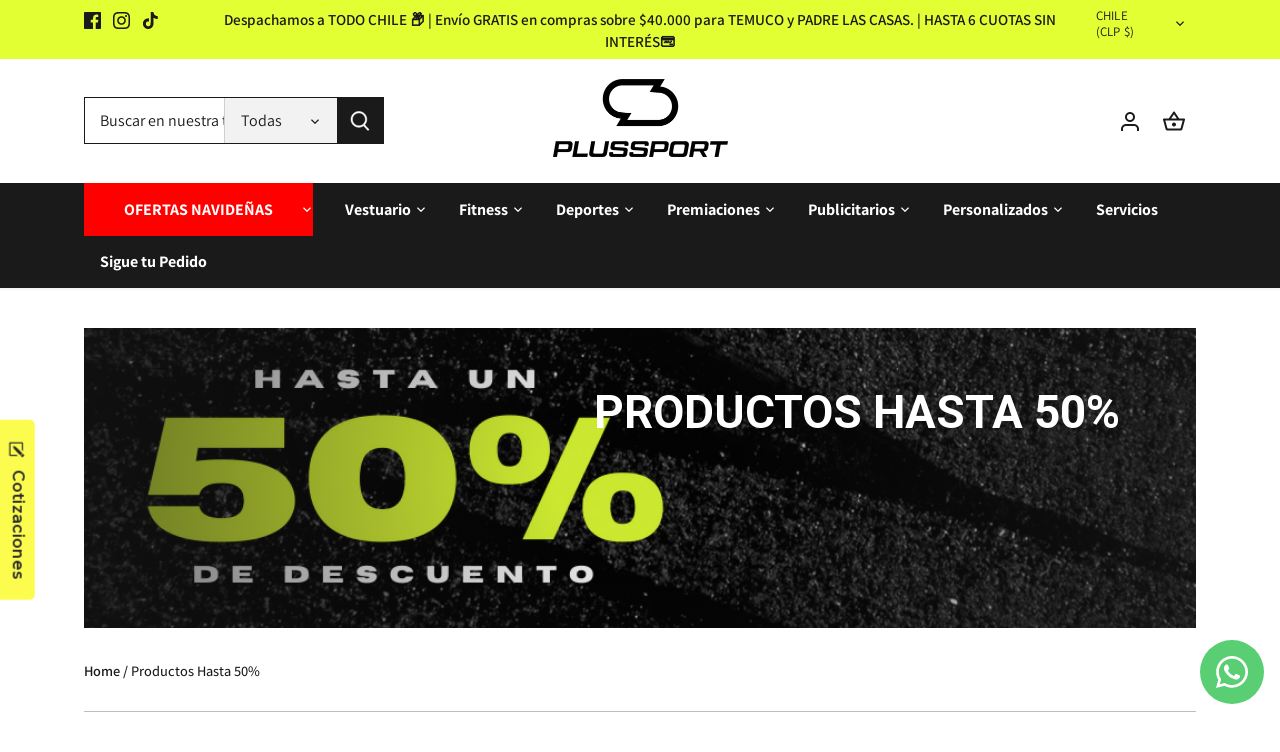

--- FILE ---
content_type: text/css
request_url: https://cdn.shopify.com/extensions/630beeee-7245-479d-b9b7-444bf3a4a25e/upselleandola-8/assets/style.css
body_size: 370
content:
.action-hover{cursor:pointer}.haciendola-upselleandola__wrapper *{font-family:inherit}.haciendola-upselleandola__title{text-align:center}.haciendola-upselleandola__loading-overlay{width:100%;height:100%;position:absolute;top:0;left:0;display:flex;justify-content:center;align-items:center;z-index:10;transition:clip-path .5s ease;clip-path:circle(0% at 50% 50%)}.haciendola-upselleandola__loading-overlay--loading{clip-path:circle(100% at 50% 50%)}.haciendola-upselleandola__loading-overlay.loading-finish .haciendola-upselleandola__loading-overlay__loading{opacity:0}.haciendola-upselleandola__loading-overlay__loading{display:inline-block!important;width:40px;height:40px;position:absolute;top:50%;left:50%;transform:translate(-50%,-50%);transition:opacity .2s linear}.haciendola-upselleandola__loading-overlay__loading:after{content:" ";display:block;width:90%;height:90%;margin:5%;border-radius:50%;animation:spin 1.2s linear infinite}.haciendola-upselleandola__loading-overlay__icons-wrapper{width:auto;height:100%;position:relative}.haciendola-upselleandola__loading-overlay__icons-wrapper>*{position:absolute}.haciendola-upselleandola__loading-overlay__checkmark{position:absolute;top:50%;left:50%;transform:translate(-50%,-50%);width:40px;height:40px}.haciendola-upselleandola__loading-overlay__checkmark path{transition:fill .7s ease;fill:transparent}@keyframes spin{0%{transform:rotate(0)}to{transform:rotate(360deg)}}.haciendola-upselleandola__wrapper p{margin:0;line-height:normal;overflow:hidden;text-overflow:ellipsis;display:-webkit-box;-webkit-line-clamp:2;line-clamp:2;-webkit-box-orient:vertical}.haciendola-upselleandola__wrapper{margin-bottom:10px;margin-top:10px;padding:10px;container-type:inline-size;container-name:products-wrapper}.haciendola-upselleandola__products-wrapper{display:flex;flex-wrap:wrap;justify-content:space-between;padding-top:30px;border-top:1px solid}.haciendola-upselleandola__plus-sign{font-weight:bolder;font-size:15px;align-self:center}.haciendola-upselleandola__product-card{display:flex;flex-direction:column;margin-bottom:30px;width:90px;overflow:hidden}.haciendola-upselleandola__product-card img{width:100%;object-fit:cover;transition:opacity 1s ease,filter .5s ease}.haciendola-upselleandola__product-card img:hover{opacity:.7}.haciendola-upselleandola__totals__texts__wrapper{margin-right:10px!important}.haciendola-upselleandola__totals__texts__wrapper span{font-weight:700;font-size:18px}.haciendola-upselleandola__button{transition:all .5s ease;width:100%;position:relative}.haciendola-upselleandola__product-card__title,.haciendola-upselleandola__product-card__price-wrapper{text-align:center}.haciendola-upselleandola__product-card__compare-price,.haciendola-upselleandola__totals__compare-price{text-decoration:line-through}.haciendola-upselleandola__product-card__select{width:100%}.haciendola-upselleandola__product-card-checkbox{display:none}.haciendola-upselleandola__product-card-checkbox+label svg{margin:auto}.haciendola-upselleandola__product-card-checkbox+label svg.haciendola-upselleandola__product-card-checkbox--unchecked{display:block}.haciendola-upselleandola__product-card-checkbox+label svg.haciendola-upselleandola__product-card-checkbox--checked{display:none}.haciendola-upselleandola__product-card-checkbox:checked+label svg.haciendola-upselleandola__product-card-checkbox--checked{display:block}.haciendola-upselleandola__product-card-checkbox:checked+label svg.haciendola-upselleandola__product-card-checkbox--unchecked{display:none}.grayscale{filter:gray;-webkit-filter:grayscale(1);filter:grayscale(1)}.haciendola-upselleandola__errors-wrapper{width:100%;text-align:center}.haciendola-upselleandola__errors-wrapper.show-error{margin:15px 0}.haciendola-upselleandola__errors-wrapper span{background:indianred;padding:10px 20px;color:#fff;font-weight:700}.haciendola-upselleandola__totals__wrapper{display:flex;flex-wrap:wrap;justify-content:center;align-items:center;width:100%}.haciendola-upselleandola__button:after{content:unset!important}.haciendola-upselleandola__button:before{content:unset!important}.haciendola-upselleandola__totals__wrapper .haciendola-upselleandola__button:focus{outline:none;box-shadow:none;outline-offset:0;outline-width:0;-moz-box-shadow:none;-webkit-box-shadow:none}.haciendola-upselleandola__totals__wrapper .haciendola-upselleandola__button:focus-visible{border-color:transparent;outline:none;box-shadow:none;outline-offset:0;-moz-box-shadow:none;-webkit-box-shadow:none}.haciendola-upselleandola__totals__wrapper p{text-align:center}.haciendola-upselleandola__mobile-view button.haciendola-upselleandola__button{margin-top:10px}.haciendola-upselleandola__product-card__product-details{padding:5px 10px;flex:1;display:flex;flex-direction:column;justify-content:flex-end}@container products-wrapper (min-width: 380px){.haciendola-upselleandola__product-card{width:110px}}@container products-wrapper (min-width: 450px){.haciendola-upselleandola__product-card{width:120px}.haciendola-upselleandola__plus-sign{font-size:20px;margin:0 10px}}@container products-wrapper (min-width: 500px){.haciendola-upselleandola__product-card{width:140px}.haciendola-upselleandola__button{width:unset}.haciendola-upselleandola__totals__wrapper{flex-wrap:nowrap}}@container products-wrapper (min-width: 580px){.haciendola-upselleandola__product-card{width:160px}}@container products-wrapper (min-width: 670px){.haciendola-upselleandola__product-card{width:190px}}@container products-wrapper (min-width: 770px){.haciendola-upselleandola__product-card{width:210px}}@container products-wrapper (min-width: 870px){.haciendola-upselleandola__product-card{width:200px}.haciendola-upselleandola__products-wrapper{justify-content:flex-start}.haciendola-upselleandola__plus-sign{font-size:30px;margin:0 20px}.haciendola-upselleandola__totals__wrapper{max-width:200px;margin-left:20px;flex-direction:column}}


--- FILE ---
content_type: text/javascript
request_url: https://glitzmas.prezenapps.com/public/js/load-che-app-v2.js?shop=plus-sport-cl.myshopify.com
body_size: 3636
content:
var _0x4b75c3=_0x4549;(function(_0x1ba8f4,_0xd8a523){var _0x58a684=_0x4549,_0x6f2c56=_0x1ba8f4();while(!![]){try{var _0x4ef05f=-parseInt(_0x58a684(0xbb))/0x1+-parseInt(_0x58a684(0xd8))/0x2+-parseInt(_0x58a684(0xba))/0x3*(-parseInt(_0x58a684(0xe4))/0x4)+-parseInt(_0x58a684(0xfa))/0x5*(-parseInt(_0x58a684(0xf8))/0x6)+parseInt(_0x58a684(0xd4))/0x7*(-parseInt(_0x58a684(0x11b))/0x8)+-parseInt(_0x58a684(0xa5))/0x9+parseInt(_0x58a684(0xd6))/0xa;if(_0x4ef05f===_0xd8a523)break;else _0x6f2c56['push'](_0x6f2c56['shift']());}catch(_0x24d9f5){_0x6f2c56['push'](_0x6f2c56['shift']());}}}(_0x4fbd,0x3642f));if(document[_0x4b75c3(0xf7)](_0x4b75c3(0xce))[_0x4b75c3(0xb1)]<=0x0){var shop=Shopify[_0x4b75c3(0xfd)],shop_domain=document[_0x4b75c3(0xad)],che_base_path=_0x4b75c3(0xdb)+shop_domain+_0x4b75c3(0x116),$chejobject='',$chebckmusic='cheSoundID';if(typeof jQuery==_0x4b75c3(0x11c)){var head=document[_0x4b75c3(0x107)](_0x4b75c3(0xd3))[0x0],script=document[_0x4b75c3(0xf4)](_0x4b75c3(0x100));script[_0x4b75c3(0xbf)]=che_base_path+_0x4b75c3(0xda),script[_0x4b75c3(0x101)]='text/javascript',script[_0x4b75c3(0x118)]=handler,script[_0x4b75c3(0xea)]=handler,head[_0x4b75c3(0xe8)](script);}else handler();function handler(){var _0x85afe6=_0x4b75c3;$chejobject=window[_0x85afe6(0xdf)],$chejobject[_0x85afe6(0xed)]({'type':_0x85afe6(0x108),'url':_0x85afe6(0x10c),'data':{'view':'ptchristmas','_':$chejobject[_0x85afe6(0xb7)]()},'success':function(_0x49fac8){var _0x5ba5cc=_0x85afe6,_0x432a0e=_0x49fac8[_0x5ba5cc(0x112)][_0x5ba5cc(0xbe)];if(_0x432a0e[_0x5ba5cc(0xb2)]==0x3&&window[_0x5ba5cc(0xe1)][_0x5ba5cc(0xc3)]!=_0x432a0e['visibility_custom'])return![];else{if(_0x432a0e['visibility_on']==0x2&&window[_0x5ba5cc(0xe1)]['href']!=shop_domain)return![];}cheAddDecorations(_0x432a0e),cheAddOffset(_0x432a0e);_0x432a0e['audio_status']==0x1&&(_0x432a0e[_0x5ba5cc(0xc9)]==0x1?cheDetectMobile==0x0&&cheAddSound(_0x432a0e):cheAddSound(_0x432a0e));_0x432a0e[_0x5ba5cc(0xd7)]==0x1&&setTimeout(cheDisableAllEffects,_0x432a0e[_0x5ba5cc(0xd2)]*0x3e8);if(_0x432a0e[_0x5ba5cc(0xff)]==0x1)$chejobject(_0x5ba5cc(0x117))['bind'](_0x5ba5cc(0x113),cheDisableAllEffects);else _0x432a0e['hide_on_event']==0x2&&$chejobject(_0x5ba5cc(0x117))[_0x5ba5cc(0xfe)](_0x5ba5cc(0xb3),cheDisableAllEffects);_0x432a0e['snow_effect']==0x1&&cheEnableSnowfall(_0x432a0e),$chejobject(_0x5ba5cc(0xe6))['on'](_0x5ba5cc(0x113),function(){var _0x1a268d=_0x5ba5cc;$chejobject('.che-festive-mute-button')[_0x1a268d(0xd0)](),$chejobject(_0x1a268d(0xa9))[_0x1a268d(0xaa)](),chePlayAudioSound();}),$chejobject(_0x5ba5cc(0xa9))['on'](_0x5ba5cc(0x113),function(){var _0x2d4295=_0x5ba5cc;$chejobject('.che-festive-sound-button')[_0x2d4295(0xd0)](),$chejobject('.che-festive-mute-button')[_0x2d4295(0xaa)](),cheStopAudioSound();});},'error':function(_0x4772ec,_0x1317e7){var _0x42e3de=_0x85afe6;console[_0x42e3de(0xb6)](_0x1317e7);}});}function cheAddDecorations(_0x138e0d){var _0x202452=_0x4b75c3,_0x42ac2e='',_0x17d50b='';if(_0x138e0d[_0x202452(0x11e)]==0x1){if(_0x138e0d[_0x202452(0x10d)]==0x1){if(_0x138e0d['top_dc_sticky']==0x1)var _0x46ee1a=_0x202452(0xf2);else var _0x46ee1a=_0x202452(0x103);_0x42ac2e+=_0x202452(0xc5)+_0x138e0d[_0x202452(0xa8)]+_0x202452(0xcf)+_0x46ee1a+_0x202452(0xb5);}_0x138e0d[_0x202452(0xdd)]==0x1&&(_0x17d50b+='<div\x20class=\x22che-bottom-decor\x22\x20style=\x22background-image:\x20url('+_0x138e0d['bottom_dc_src']+_0x202452(0xef)+_0x138e0d[_0x202452(0x11a)]+_0x202452(0xb9)),_0x138e0d[_0x202452(0x109)]==0x1&&(_0x138e0d['left_dc_link']!=''?_0x17d50b+=_0x202452(0xde)+_0x138e0d[_0x202452(0xcb)]+_0x202452(0xb8)+_0x138e0d[_0x202452(0x114)]+_0x202452(0x10e):_0x17d50b+=_0x202452(0xe7)+_0x138e0d[_0x202452(0x114)]+'\x22\x20alt=\x22Merry\x20Christmas\x22\x20style=\x22width:\x20280px;display:\x20block;\x22\x20/></div>'),_0x138e0d[_0x202452(0xae)]==0x1&&(_0x138e0d[_0x202452(0xc7)]!=''?_0x17d50b+='<div\x20class=\x22che-left-decor\x22\x20style=\x22background-color:\x20transparent;\x20position:\x20fixed;\x20z-index:\x20100020;\x20\x20bottom:\x205px;\x20right:\x2015px;\x22><a\x20href=\x22'+_0x138e0d['right_dc_link']+_0x202452(0xb8)+_0x138e0d[_0x202452(0xee)]+'\x22\x20alt=\x22Merry\x20Christmas\x22\x20style=\x22width:\x20280px;display:\x20block;\x22\x20/></a></div>':_0x17d50b+=_0x202452(0x115)+_0x138e0d[_0x202452(0xee)]+_0x202452(0x11d)),_0x138e0d[_0x202452(0xd1)]==0x1&&(_0x17d50b+=_0x202452(0xc6)+che_base_path+_0x138e0d[_0x202452(0xf0)]+_0x202452(0xe3),_0x17d50b+='<img\x20class=\x22che-festive-sound-button\x22\x20src=\x22'+che_base_path+_0x138e0d[_0x202452(0xb0)]+_0x202452(0xeb)),$chejobject(_0x202452(0xc4))[_0x202452(0xf3)](_0x42ac2e),$chejobject(_0x202452(0xc4))[_0x202452(0xcd)](_0x17d50b);}else console['log'](_0x202452(0xac));}function cheAddSound(_0x4a06d2){var _0x11fe6f=_0x4b75c3;$chejobject[_0x11fe6f(0xc8)](che_base_path+_0x11fe6f(0x10f))[_0x11fe6f(0xe9)](function(_0x91d779,_0x40416b){setTimeout(function(){var _0x1b9415=_0x4549;window[_0x1b9415(0xf9)]['Sound']['on'](_0x1b9415(0xab),loadHandler,this),window[_0x1b9415(0xf9)][_0x1b9415(0xf6)]['registerSound'](che_base_path+_0x4a06d2[_0x1b9415(0xd5)],$chebckmusic),parseInt(_0x4a06d2['audio_autoplay'])==0x1&&chePlayAudioSound($chebckmusic);},0x1f4);})['fail'](function(_0x45d292,_0x4dd32d,_0xd48ecc){var _0xbf5a21=_0x11fe6f;console[_0xbf5a21(0xb6)](_0xbf5a21(0xc2));});}function chePlayAudioSound(){var _0x90a348=_0x4b75c3;createjs[_0x90a348(0xf6)][_0x90a348(0xf1)]($chebckmusic);}function cheStopAudioSound(){var _0x59d5e6=_0x4b75c3;createjs['Sound'][_0x59d5e6(0xf5)]($chebckmusic);}function loadHandler(_0x565692){var _0x53b433=_0x4b75c3;console[_0x53b433(0xb6)](_0x53b433(0x104)+$chebckmusic);var _0x1bc9f8=createjs[_0x53b433(0xf6)][_0x53b433(0xf1)]($chebckmusic);_0x1bc9f8['volume']=0x1,_0x1bc9f8['on'](_0x53b433(0x10b),handleComplete,this);}function handleComplete(){var _0x19e73e=_0x4b75c3;window['createjs'][_0x19e73e(0xf6)]['removeSound']($chebckmusic),console[_0x19e73e(0xb6)]('emoving\x20sound\x20-\x20'+$chebckmusic);}function cheAddOffset(_0x5846c5){var _0x2daa2e=_0x4b75c3;_0x5846c5['top_dc_offset']==0x1&&$chejobject(_0x2daa2e(0xc4))[_0x2daa2e(0xe0)](_0x2daa2e(0x105),_0x2daa2e(0xca)),_0x5846c5['bottom_dc_offset']==0x1&&$chejobject('body')[_0x2daa2e(0xe0)](_0x2daa2e(0xa7),'60px');}function cheResetOffset(){var _0x1ab0fa=_0x4b75c3;$chejobject(_0x1ab0fa(0xc4))['css'](_0x1ab0fa(0x105),_0x1ab0fa(0x119)),$chejobject(_0x1ab0fa(0xc4))[_0x1ab0fa(0xe0)]('paddingBottom',_0x1ab0fa(0x119));}function cheEnableSnowfall(_0x20c63b){var _0x1618f9=_0x4b75c3,_0x38fd5a=_0x20c63b[_0x1618f9(0xdc)]?_0x20c63b[_0x1618f9(0xdc)]:0x1,_0x2d353d=_0x20c63b[_0x1618f9(0xaf)]?_0x20c63b[_0x1618f9(0xaf)]:0x5,_0x200b09=_0x20c63b['snow_min_size']?_0x20c63b['snow_min_size']:0xa,_0x43ad1a=_0x20c63b[_0x1618f9(0xc1)]?_0x20c63b[_0x1618f9(0xc1)]:0x1e,_0x53e9e2=_0x20c63b[_0x1618f9(0x110)]?_0x20c63b[_0x1618f9(0x110)]:0x32;$['getScript'](che_base_path+'js/lib/snowfall/snowfall.min.js')[_0x1618f9(0xe9)](function(_0x46705e,_0x4f6830){var _0x49ddc5=_0x1618f9;if(_0x20c63b[_0x49ddc5(0x106)]==0x1){if(_0x20c63b[_0x49ddc5(0xd9)]==0x1)var _0x25ab48=_0x49ddc5(0xe2);else var _0x25ab48='#C0F6FB';if(_0x20c63b[_0x49ddc5(0x10a)]==0x1)var _0x282b10=_0x200b09,_0x123ee7=_0x43ad1a;else var _0x282b10=_0x200b09,_0x123ee7=_0x43ad1a;$chejobject(document)['snowfall']({'round':!![],'minSize':_0x282b10,'maxSize':_0x123ee7,'flakeColor':_0x25ab48,'shadow':![],'flakeCount':_0x53e9e2,'minSpeed':_0x38fd5a,'maxSpeed':_0x2d353d});}else $chejobject(document)['snowfall']({'image':che_base_path+_0x20c63b[_0x49ddc5(0xa6)],'minSize':_0x200b09,'maxSize':_0x43ad1a,'flakeCount':_0x53e9e2,'minSpeed':_0x38fd5a,'maxSpeed':_0x2d353d});$chejobject(_0x49ddc5(0xc0))[_0x49ddc5(0xe0)](_0x49ddc5(0xe5),_0x49ddc5(0x111));})[_0x1618f9(0x102)](function(_0x434585,_0x5eb1b2,_0x5ed6be){console['log']('che\x20snowfall\x20error');});}function cheDisableAllEffects(){var _0x15fbb5=_0x4b75c3;$chejobject(_0x15fbb5(0xfb))['fadeOut'](),$chejobject(_0x15fbb5(0xbd))[_0x15fbb5(0xfc)](),cheResetOffset(),setTimeout(function(){var _0x2ef350=_0x15fbb5;$chejobject(document)[_0x2ef350(0xb4)](_0x2ef350(0xec)),$chejobject(_0x2ef350(0xfb))[_0x2ef350(0xfc)](),$chejobject(_0x2ef350(0xbd))[_0x2ef350(0xfc)](),cheStopAudioSound();},0x3e8);}function cheDetectMobile(){var _0xf57927=_0x4b75c3;const _0xa8bb4=[/Android/i,/webOS/i,/iPhone/i,/iPad/i,/iPod/i,/BlackBerry/i,/Windows Phone/i];return _0xa8bb4[_0xf57927(0xbc)](_0x3365db=>{var _0xc9d60c=_0xf57927;return navigator['userAgent'][_0xc9d60c(0xcc)](_0x3365db);});}}function _0x4549(_0x26cba6,_0x36c9f1){var _0x4fbd18=_0x4fbd();return _0x4549=function(_0x4549f9,_0x1c852d){_0x4549f9=_0x4549f9-0xa5;var _0x3531d7=_0x4fbd18[_0x4549f9];return _0x3531d7;},_0x4549(_0x26cba6,_0x36c9f1);}function _0x4fbd(){var _0x9cf9da=['show','fileload','Che\x20is\x20disabled','domain','right_dc_status','snow_max_speed','audio_sound','length','visibility_on','mouseover','snowfall','\x20z-index:\x20100020;\x20width:\x20100%;\x20height:\x2080px;\x20top:\x200px;\x20left:\x200px;display:\x20block;\x22></div>','log','now','\x22\x20target=\x22_blank\x22\x20style=\x22outline:none;\x22><img\x20src=\x22',';\x20bottom:\x200px;\x20left:\x200px;display:\x20block;\x22></div>','3zMlgXS','413743KKzAay','some','.che-festive-mute-button,\x20.che-festive-sound-button','settings','src','.snowfall-flakes','snow_max_size','Error\x20in\x20che\x20audio','href','body','<div\x20class=\x22che-top-decor\x22\x20style=\x22background-image:\x20url(','<img\x20class=\x22che-festive-mute-button\x22\x20src=\x22','right_dc_link','getScript','audio_hide_mobile','70px','left_dc_link','match','append','[pt-glitz-json]',');\x20background-repeat:\x20repeat-x;\x20background-size:\x20contain;\x20background-color:\x20transparent;\x20','hide','audio_status','hide_effects_after','head','18893ilTveJ','audio_src','9830880sxNisk','hide_all_effects','546898NcwXYE','snow_color','js/lib/jquery-3.4.1.min.js','https://','snow_min_speed','bottom_dc_status','<div\x20class=\x22che-left-decor\x22\x20style=\x22background-color:\x20transparent;\x20position:\x20fixed;\x20z-index:\x20100020;\x20\x20bottom:\x205px;\x20left:\x2015px;\x22><a\x20href=\x22','jQuery','css','location','#FFFAFA','\x22\x20alt=\x22Music\x20muted.\x20Click\x20to\x20sound\x22\x20style=\x22pointer-events:\x20all;\x20cursor:\x20pointer;\x20display:\x20block;\x20position:\x20fixed;\x20z-index:\x20100021;\x20left:\x2020px;\x20bottom:\x2010px;\x20width:\x2060px;\x20height:\x2060px;\x20margin:\x200px;\x20padding:\x200px;\x20background-color:\x20transparent;display:\x20block;\x22>','682156GYZhqd','display','.che-festive-mute-button','<div\x20class=\x22che-left-decor\x22\x20style=\x22background-color:\x20transparent;\x20position:\x20fixed;\x20z-index:\x20100020;\x20\x20bottom:\x205px;\x20left:\x2015px;\x22><img\x20src=\x22','appendChild','done','onload','\x22\x20alt=\x22Music\x20unmuted.\x20Click\x20to\x20mute\x22\x20style=\x22pointer-events:\x20all;\x20cursor:\x20pointer;\x20display:\x20none;\x20position:\x20fixed;\x20z-index:\x20100021;\x20left:\x2020px;\x20bottom:\x2010px;\x20width:\x2060px;\x20height:\x2060px;\x20margin:\x200px;\x20padding:\x200px;\x20background-color:\x20transparent;display:\x20block;\x22>','clear','ajax','right_dc_src',');\x20background-repeat:\x20repeat-x;\x20background-color:\x20transparent;\x20position:\x20fixed;\x20z-index:\x20100020;\x20width:\x20100%;\x20height:\x20','audio_muted','play','position:\x20fixed;','prepend','createElement','stop','Sound','querySelectorAll','3282gjfPgU','createjs','3320XEjFXM','.che-top-decor,\x20.che-left-decor,\x20.che-right-decor,\x20.che-bottom-decor','fadeOut','shop','bind','hide_on_event','script','type','fail','position:\x20absolute;','Starting\x20music\x20-\x20','paddingTop','snow_type','getElementsByTagName','GET','left_dc_status','snow_size','complete','/index.json','top_dc_status','\x22\x20alt=\x22Merry\x20Christmas\x22\x20style=\x22width:\x20280px;display:\x20block;\x22\x20/></a></div>','js/lib/audio-sound/soundjs.min.js','snow_count','block','metafields','click','left_dc_src','<div\x20class=\x22che-left-decor\x22\x20style=\x22background-color:\x20transparent;\x20position:\x20fixed;\x20z-index:\x20100020;\x20\x20bottom:\x205px;\x20right:\x2015px;\x22><img\x20src=\x22','/a/che/','.che-top-decor,\x20che-bottom-decor','onreadystatechange','0px','bottom_dc_height','1104jgjqdx','undefined','\x22\x20alt=\x22Merry\x20Christmas\x22\x20style=\x22width:\x20280px;display:\x20block;\x22\x20/></div>','app_status','2114334jPDxUv','snowflake_src','paddingBottom','top_dc_src','.che-festive-sound-button'];_0x4fbd=function(){return _0x9cf9da;};return _0x4fbd();}

--- FILE ---
content_type: application/javascript
request_url: https://databot-api.herokuapp.com/assets/Bot.029bf180.js
body_size: 462519
content:
import{_ as Mn,u as Mr,g as qt,h as Me,i as Be,j as Su,a as He,o as h,c as y,e as p,p as Ua,k as Fa,r as dl,l as m,m as yt,q as ef,v as vi,x as Vr,y as U,z as mn,A as hl,B as Dr,b as Bn,C as xn,D as nt,w as ot,E as De,F as tr,G as Sr,H as s,I as $n,J as Nt,K as Ne,d as $,L as N_,n as xe,M as kt,N as je,O as Na,P as ve,f as on,Q as sn,t as V,R as $i,T as sr,S as va,U as mt,V as Mt,W as E_,X as L_,Y as B_,Z as Yn,$ as Y_,a0 as pl,a1 as Lp,s as vt,a2 as U_,a3 as F_,a4 as Jn,a5 as W_,a6 as V_,a7 as tu,a8 as To,a9 as Za,aa as Bp,ab as tf,ac as H_,ad as j_,ae as q_,af as da,ag as Hr,ah as Yd,ai as nu,aj as z_,ak as G_,al as K_,am as X_,an as J_}from"./index.7fe6a0b1.js";import{_ as Yp}from"./1-databot-icon.21e5bf39.js";(function(){try{var e=typeof window<"u"?window:typeof global<"u"?global:typeof self<"u"?self:{},t=new e.Error().stack;t&&(e._sentryDebugIds=e._sentryDebugIds||{},e._sentryDebugIds[t]="dfd0200e-5f6f-4d06-ba92-655fb46a5d01",e._sentryDebugIdIdentifier="sentry-dbid-dfd0200e-5f6f-4d06-ba92-655fb46a5d01")}catch{}})();const nf="/img/icon/0-iso.svg",Q_="/img/icon/11-cart.svg",Z_="/img/icon/8-refresh.svg",eg="/img/icon/9-close.svg",Up="/img/icon/10-check.svg",tg="/img/2-salco-app.png",Fp="/img/icon/2-icon-send.svg";function ks(e){return ks=typeof Symbol=="function"&&typeof Symbol.iterator=="symbol"?function(t){return typeof t}:function(t){return t&&typeof Symbol=="function"&&t.constructor===Symbol&&t!==Symbol.prototype?"symbol":typeof t},ks(e)}var ng=/^\s+/,ag=/\s+$/;function be(e,t){if(e=e||"",t=t||{},e instanceof be)return e;if(!(this instanceof be))return new be(e,t);var n=rg(e);this._originalInput=e,this._r=n.r,this._g=n.g,this._b=n.b,this._a=n.a,this._roundA=Math.round(100*this._a)/100,this._format=t.format||n.format,this._gradientType=t.gradientType,this._r<1&&(this._r=Math.round(this._r)),this._g<1&&(this._g=Math.round(this._g)),this._b<1&&(this._b=Math.round(this._b)),this._ok=n.ok}be.prototype={isDark:function(){return this.getBrightness()<128},isLight:function(){return!this.isDark()},isValid:function(){return this._ok},getOriginalInput:function(){return this._originalInput},getFormat:function(){return this._format},getAlpha:function(){return this._a},getBrightness:function(){var t=this.toRgb();return(t.r*299+t.g*587+t.b*114)/1e3},getLuminance:function(){var t=this.toRgb(),n,a,r,o,i,u;return n=t.r/255,a=t.g/255,r=t.b/255,n<=.03928?o=n/12.92:o=Math.pow((n+.055)/1.055,2.4),a<=.03928?i=a/12.92:i=Math.pow((a+.055)/1.055,2.4),r<=.03928?u=r/12.92:u=Math.pow((r+.055)/1.055,2.4),.2126*o+.7152*i+.0722*u},setAlpha:function(t){return this._a=Wp(t),this._roundA=Math.round(100*this._a)/100,this},toHsv:function(){var t=Fd(this._r,this._g,this._b);return{h:t.h*360,s:t.s,v:t.v,a:this._a}},toHsvString:function(){var t=Fd(this._r,this._g,this._b),n=Math.round(t.h*360),a=Math.round(t.s*100),r=Math.round(t.v*100);return this._a==1?"hsv("+n+", "+a+"%, "+r+"%)":"hsva("+n+", "+a+"%, "+r+"%, "+this._roundA+")"},toHsl:function(){var t=Ud(this._r,this._g,this._b);return{h:t.h*360,s:t.s,l:t.l,a:this._a}},toHslString:function(){var t=Ud(this._r,this._g,this._b),n=Math.round(t.h*360),a=Math.round(t.s*100),r=Math.round(t.l*100);return this._a==1?"hsl("+n+", "+a+"%, "+r+"%)":"hsla("+n+", "+a+"%, "+r+"%, "+this._roundA+")"},toHex:function(t){return Wd(this._r,this._g,this._b,t)},toHexString:function(t){return"#"+this.toHex(t)},toHex8:function(t){return lg(this._r,this._g,this._b,this._a,t)},toHex8String:function(t){return"#"+this.toHex8(t)},toRgb:function(){return{r:Math.round(this._r),g:Math.round(this._g),b:Math.round(this._b),a:this._a}},toRgbString:function(){return this._a==1?"rgb("+Math.round(this._r)+", "+Math.round(this._g)+", "+Math.round(this._b)+")":"rgba("+Math.round(this._r)+", "+Math.round(this._g)+", "+Math.round(this._b)+", "+this._roundA+")"},toPercentageRgb:function(){return{r:Math.round(Pt(this._r,255)*100)+"%",g:Math.round(Pt(this._g,255)*100)+"%",b:Math.round(Pt(this._b,255)*100)+"%",a:this._a}},toPercentageRgbString:function(){return this._a==1?"rgb("+Math.round(Pt(this._r,255)*100)+"%, "+Math.round(Pt(this._g,255)*100)+"%, "+Math.round(Pt(this._b,255)*100)+"%)":"rgba("+Math.round(Pt(this._r,255)*100)+"%, "+Math.round(Pt(this._g,255)*100)+"%, "+Math.round(Pt(this._b,255)*100)+"%, "+this._roundA+")"},toName:function(){return this._a===0?"transparent":this._a<1?!1:bg[Wd(this._r,this._g,this._b,!0)]||!1},toFilter:function(t){var n="#"+Vd(this._r,this._g,this._b,this._a),a=n,r=this._gradientType?"GradientType = 1, ":"";if(t){var o=be(t);a="#"+Vd(o._r,o._g,o._b,o._a)}return"progid:DXImageTransform.Microsoft.gradient("+r+"startColorstr="+n+",endColorstr="+a+")"},toString:function(t){var n=!!t;t=t||this._format;var a=!1,r=this._a<1&&this._a>=0,o=!n&&r&&(t==="hex"||t==="hex6"||t==="hex3"||t==="hex4"||t==="hex8"||t==="name");return o?t==="name"&&this._a===0?this.toName():this.toRgbString():(t==="rgb"&&(a=this.toRgbString()),t==="prgb"&&(a=this.toPercentageRgbString()),(t==="hex"||t==="hex6")&&(a=this.toHexString()),t==="hex3"&&(a=this.toHexString(!0)),t==="hex4"&&(a=this.toHex8String(!0)),t==="hex8"&&(a=this.toHex8String()),t==="name"&&(a=this.toName()),t==="hsl"&&(a=this.toHslString()),t==="hsv"&&(a=this.toHsvString()),a||this.toHexString())},clone:function(){return be(this.toString())},_applyModification:function(t,n){var a=t.apply(null,[this].concat([].slice.call(n)));return this._r=a._r,this._g=a._g,this._b=a._b,this.setAlpha(a._a),this},lighten:function(){return this._applyModification(dg,arguments)},brighten:function(){return this._applyModification(hg,arguments)},darken:function(){return this._applyModification(pg,arguments)},desaturate:function(){return this._applyModification(ug,arguments)},saturate:function(){return this._applyModification(cg,arguments)},greyscale:function(){return this._applyModification(fg,arguments)},spin:function(){return this._applyModification(vg,arguments)},_applyCombination:function(t,n){return t.apply(null,[this].concat([].slice.call(n)))},analogous:function(){return this._applyCombination(_g,arguments)},complement:function(){return this._applyCombination(mg,arguments)},monochromatic:function(){return this._applyCombination(gg,arguments)},splitcomplement:function(){return this._applyCombination(yg,arguments)},triad:function(){return this._applyCombination(Hd,[3])},tetrad:function(){return this._applyCombination(Hd,[4])}};be.fromRatio=function(e,t){if(ks(e)=="object"){var n={};for(var a in e)e.hasOwnProperty(a)&&(a==="a"?n[a]=e[a]:n[a]=ko(e[a]));e=n}return be(e,t)};function rg(e){var t={r:0,g:0,b:0},n=1,a=null,r=null,o=null,i=!1,u=!1;return typeof e=="string"&&(e=Og(e)),ks(e)=="object"&&(Ma(e.r)&&Ma(e.g)&&Ma(e.b)?(t=og(e.r,e.g,e.b),i=!0,u=String(e.r).substr(-1)==="%"?"prgb":"rgb"):Ma(e.h)&&Ma(e.s)&&Ma(e.v)?(a=ko(e.s),r=ko(e.v),t=sg(e.h,a,r),i=!0,u="hsv"):Ma(e.h)&&Ma(e.s)&&Ma(e.l)&&(a=ko(e.s),o=ko(e.l),t=ig(e.h,a,o),i=!0,u="hsl"),e.hasOwnProperty("a")&&(n=e.a)),n=Wp(n),{ok:i,format:e.format||u,r:Math.min(255,Math.max(t.r,0)),g:Math.min(255,Math.max(t.g,0)),b:Math.min(255,Math.max(t.b,0)),a:n}}function og(e,t,n){return{r:Pt(e,255)*255,g:Pt(t,255)*255,b:Pt(n,255)*255}}function Ud(e,t,n){e=Pt(e,255),t=Pt(t,255),n=Pt(n,255);var a=Math.max(e,t,n),r=Math.min(e,t,n),o,i,u=(a+r)/2;if(a==r)o=i=0;else{var f=a-r;switch(i=u>.5?f/(2-a-r):f/(a+r),a){case e:o=(t-n)/f+(t<n?6:0);break;case t:o=(n-e)/f+2;break;case n:o=(e-t)/f+4;break}o/=6}return{h:o,s:i,l:u}}function ig(e,t,n){var a,r,o;e=Pt(e,360),t=Pt(t,100),n=Pt(n,100);function i(v,S,g){return g<0&&(g+=1),g>1&&(g-=1),g<1/6?v+(S-v)*6*g:g<1/2?S:g<2/3?v+(S-v)*(2/3-g)*6:v}if(t===0)a=r=o=n;else{var u=n<.5?n*(1+t):n+t-n*t,f=2*n-u;a=i(f,u,e+1/3),r=i(f,u,e),o=i(f,u,e-1/3)}return{r:a*255,g:r*255,b:o*255}}function Fd(e,t,n){e=Pt(e,255),t=Pt(t,255),n=Pt(n,255);var a=Math.max(e,t,n),r=Math.min(e,t,n),o,i,u=a,f=a-r;if(i=a===0?0:f/a,a==r)o=0;else{switch(a){case e:o=(t-n)/f+(t<n?6:0);break;case t:o=(n-e)/f+2;break;case n:o=(e-t)/f+4;break}o/=6}return{h:o,s:i,v:u}}function sg(e,t,n){e=Pt(e,360)*6,t=Pt(t,100),n=Pt(n,100);var a=Math.floor(e),r=e-a,o=n*(1-t),i=n*(1-r*t),u=n*(1-(1-r)*t),f=a%6,v=[n,i,o,o,u,n][f],S=[u,n,n,i,o,o][f],g=[o,o,u,n,n,i][f];return{r:v*255,g:S*255,b:g*255}}function Wd(e,t,n,a){var r=[na(Math.round(e).toString(16)),na(Math.round(t).toString(16)),na(Math.round(n).toString(16))];return a&&r[0].charAt(0)==r[0].charAt(1)&&r[1].charAt(0)==r[1].charAt(1)&&r[2].charAt(0)==r[2].charAt(1)?r[0].charAt(0)+r[1].charAt(0)+r[2].charAt(0):r.join("")}function lg(e,t,n,a,r){var o=[na(Math.round(e).toString(16)),na(Math.round(t).toString(16)),na(Math.round(n).toString(16)),na(Vp(a))];return r&&o[0].charAt(0)==o[0].charAt(1)&&o[1].charAt(0)==o[1].charAt(1)&&o[2].charAt(0)==o[2].charAt(1)&&o[3].charAt(0)==o[3].charAt(1)?o[0].charAt(0)+o[1].charAt(0)+o[2].charAt(0)+o[3].charAt(0):o.join("")}function Vd(e,t,n,a){var r=[na(Vp(a)),na(Math.round(e).toString(16)),na(Math.round(t).toString(16)),na(Math.round(n).toString(16))];return r.join("")}be.equals=function(e,t){return!e||!t?!1:be(e).toRgbString()==be(t).toRgbString()};be.random=function(){return be.fromRatio({r:Math.random(),g:Math.random(),b:Math.random()})};function ug(e,t){t=t===0?0:t||10;var n=be(e).toHsl();return n.s-=t/100,n.s=vl(n.s),be(n)}function cg(e,t){t=t===0?0:t||10;var n=be(e).toHsl();return n.s+=t/100,n.s=vl(n.s),be(n)}function fg(e){return be(e).desaturate(100)}function dg(e,t){t=t===0?0:t||10;var n=be(e).toHsl();return n.l+=t/100,n.l=vl(n.l),be(n)}function hg(e,t){t=t===0?0:t||10;var n=be(e).toRgb();return n.r=Math.max(0,Math.min(255,n.r-Math.round(255*-(t/100)))),n.g=Math.max(0,Math.min(255,n.g-Math.round(255*-(t/100)))),n.b=Math.max(0,Math.min(255,n.b-Math.round(255*-(t/100)))),be(n)}function pg(e,t){t=t===0?0:t||10;var n=be(e).toHsl();return n.l-=t/100,n.l=vl(n.l),be(n)}function vg(e,t){var n=be(e).toHsl(),a=(n.h+t)%360;return n.h=a<0?360+a:a,be(n)}function mg(e){var t=be(e).toHsl();return t.h=(t.h+180)%360,be(t)}function Hd(e,t){if(isNaN(t)||t<=0)throw new Error("Argument to polyad must be a positive number");for(var n=be(e).toHsl(),a=[be(e)],r=360/t,o=1;o<t;o++)a.push(be({h:(n.h+o*r)%360,s:n.s,l:n.l}));return a}function yg(e){var t=be(e).toHsl(),n=t.h;return[be(e),be({h:(n+72)%360,s:t.s,l:t.l}),be({h:(n+216)%360,s:t.s,l:t.l})]}function _g(e,t,n){t=t||6,n=n||30;var a=be(e).toHsl(),r=360/n,o=[be(e)];for(a.h=(a.h-(r*t>>1)+720)%360;--t;)a.h=(a.h+r)%360,o.push(be(a));return o}function gg(e,t){t=t||6;for(var n=be(e).toHsv(),a=n.h,r=n.s,o=n.v,i=[],u=1/t;t--;)i.push(be({h:a,s:r,v:o})),o=(o+u)%1;return i}be.mix=function(e,t,n){n=n===0?0:n||50;var a=be(e).toRgb(),r=be(t).toRgb(),o=n/100,i={r:(r.r-a.r)*o+a.r,g:(r.g-a.g)*o+a.g,b:(r.b-a.b)*o+a.b,a:(r.a-a.a)*o+a.a};return be(i)};be.readability=function(e,t){var n=be(e),a=be(t);return(Math.max(n.getLuminance(),a.getLuminance())+.05)/(Math.min(n.getLuminance(),a.getLuminance())+.05)};be.isReadable=function(e,t,n){var a=be.readability(e,t),r,o;switch(o=!1,r=Tg(n),r.level+r.size){case"AAsmall":case"AAAlarge":o=a>=4.5;break;case"AAlarge":o=a>=3;break;case"AAAsmall":o=a>=7;break}return o};be.mostReadable=function(e,t,n){var a=null,r=0,o,i,u,f;n=n||{},i=n.includeFallbackColors,u=n.level,f=n.size;for(var v=0;v<t.length;v++)o=be.readability(e,t[v]),o>r&&(r=o,a=be(t[v]));return be.isReadable(e,a,{level:u,size:f})||!i?a:(n.includeFallbackColors=!1,be.mostReadable(e,["#fff","#000"],n))};var Ou=be.names={aliceblue:"f0f8ff",antiquewhite:"faebd7",aqua:"0ff",aquamarine:"7fffd4",azure:"f0ffff",beige:"f5f5dc",bisque:"ffe4c4",black:"000",blanchedalmond:"ffebcd",blue:"00f",blueviolet:"8a2be2",brown:"a52a2a",burlywood:"deb887",burntsienna:"ea7e5d",cadetblue:"5f9ea0",chartreuse:"7fff00",chocolate:"d2691e",coral:"ff7f50",cornflowerblue:"6495ed",cornsilk:"fff8dc",crimson:"dc143c",cyan:"0ff",darkblue:"00008b",darkcyan:"008b8b",darkgoldenrod:"b8860b",darkgray:"a9a9a9",darkgreen:"006400",darkgrey:"a9a9a9",darkkhaki:"bdb76b",darkmagenta:"8b008b",darkolivegreen:"556b2f",darkorange:"ff8c00",darkorchid:"9932cc",darkred:"8b0000",darksalmon:"e9967a",darkseagreen:"8fbc8f",darkslateblue:"483d8b",darkslategray:"2f4f4f",darkslategrey:"2f4f4f",darkturquoise:"00ced1",darkviolet:"9400d3",deeppink:"ff1493",deepskyblue:"00bfff",dimgray:"696969",dimgrey:"696969",dodgerblue:"1e90ff",firebrick:"b22222",floralwhite:"fffaf0",forestgreen:"228b22",fuchsia:"f0f",gainsboro:"dcdcdc",ghostwhite:"f8f8ff",gold:"ffd700",goldenrod:"daa520",gray:"808080",green:"008000",greenyellow:"adff2f",grey:"808080",honeydew:"f0fff0",hotpink:"ff69b4",indianred:"cd5c5c",indigo:"4b0082",ivory:"fffff0",khaki:"f0e68c",lavender:"e6e6fa",lavenderblush:"fff0f5",lawngreen:"7cfc00",lemonchiffon:"fffacd",lightblue:"add8e6",lightcoral:"f08080",lightcyan:"e0ffff",lightgoldenrodyellow:"fafad2",lightgray:"d3d3d3",lightgreen:"90ee90",lightgrey:"d3d3d3",lightpink:"ffb6c1",lightsalmon:"ffa07a",lightseagreen:"20b2aa",lightskyblue:"87cefa",lightslategray:"789",lightslategrey:"789",lightsteelblue:"b0c4de",lightyellow:"ffffe0",lime:"0f0",limegreen:"32cd32",linen:"faf0e6",magenta:"f0f",maroon:"800000",mediumaquamarine:"66cdaa",mediumblue:"0000cd",mediumorchid:"ba55d3",mediumpurple:"9370db",mediumseagreen:"3cb371",mediumslateblue:"7b68ee",mediumspringgreen:"00fa9a",mediumturquoise:"48d1cc",mediumvioletred:"c71585",midnightblue:"191970",mintcream:"f5fffa",mistyrose:"ffe4e1",moccasin:"ffe4b5",navajowhite:"ffdead",navy:"000080",oldlace:"fdf5e6",olive:"808000",olivedrab:"6b8e23",orange:"ffa500",orangered:"ff4500",orchid:"da70d6",palegoldenrod:"eee8aa",palegreen:"98fb98",paleturquoise:"afeeee",palevioletred:"db7093",papayawhip:"ffefd5",peachpuff:"ffdab9",peru:"cd853f",pink:"ffc0cb",plum:"dda0dd",powderblue:"b0e0e6",purple:"800080",rebeccapurple:"663399",red:"f00",rosybrown:"bc8f8f",royalblue:"4169e1",saddlebrown:"8b4513",salmon:"fa8072",sandybrown:"f4a460",seagreen:"2e8b57",seashell:"fff5ee",sienna:"a0522d",silver:"c0c0c0",skyblue:"87ceeb",slateblue:"6a5acd",slategray:"708090",slategrey:"708090",snow:"fffafa",springgreen:"00ff7f",steelblue:"4682b4",tan:"d2b48c",teal:"008080",thistle:"d8bfd8",tomato:"ff6347",turquoise:"40e0d0",violet:"ee82ee",wheat:"f5deb3",white:"fff",whitesmoke:"f5f5f5",yellow:"ff0",yellowgreen:"9acd32"},bg=be.hexNames=wg(Ou);function wg(e){var t={};for(var n in e)e.hasOwnProperty(n)&&(t[e[n]]=n);return t}function Wp(e){return e=parseFloat(e),(isNaN(e)||e<0||e>1)&&(e=1),e}function Pt(e,t){kg(e)&&(e="100%");var n=Sg(e);return e=Math.min(t,Math.max(0,parseFloat(e))),n&&(e=parseInt(e*t,10)/100),Math.abs(e-t)<1e-6?1:e%t/parseFloat(t)}function vl(e){return Math.min(1,Math.max(0,e))}function Dn(e){return parseInt(e,16)}function kg(e){return typeof e=="string"&&e.indexOf(".")!=-1&&parseFloat(e)===1}function Sg(e){return typeof e=="string"&&e.indexOf("%")!=-1}function na(e){return e.length==1?"0"+e:""+e}function ko(e){return e<=1&&(e=e*100+"%"),e}function Vp(e){return Math.round(parseFloat(e)*255).toString(16)}function jd(e){return Dn(e)/255}var Qn=function(){var e="[-\\+]?\\d+%?",t="[-\\+]?\\d*\\.\\d+%?",n="(?:"+t+")|(?:"+e+")",a="[\\s|\\(]+("+n+")[,|\\s]+("+n+")[,|\\s]+("+n+")\\s*\\)?",r="[\\s|\\(]+("+n+")[,|\\s]+("+n+")[,|\\s]+("+n+")[,|\\s]+("+n+")\\s*\\)?";return{CSS_UNIT:new RegExp(n),rgb:new RegExp("rgb"+a),rgba:new RegExp("rgba"+r),hsl:new RegExp("hsl"+a),hsla:new RegExp("hsla"+r),hsv:new RegExp("hsv"+a),hsva:new RegExp("hsva"+r),hex3:/^#?([0-9a-fA-F]{1})([0-9a-fA-F]{1})([0-9a-fA-F]{1})$/,hex6:/^#?([0-9a-fA-F]{2})([0-9a-fA-F]{2})([0-9a-fA-F]{2})$/,hex4:/^#?([0-9a-fA-F]{1})([0-9a-fA-F]{1})([0-9a-fA-F]{1})([0-9a-fA-F]{1})$/,hex8:/^#?([0-9a-fA-F]{2})([0-9a-fA-F]{2})([0-9a-fA-F]{2})([0-9a-fA-F]{2})$/}}();function Ma(e){return!!Qn.CSS_UNIT.exec(e)}function Og(e){e=e.replace(ng,"").replace(ag,"").toLowerCase();var t=!1;if(Ou[e])e=Ou[e],t=!0;else if(e=="transparent")return{r:0,g:0,b:0,a:0,format:"name"};var n;return(n=Qn.rgb.exec(e))?{r:n[1],g:n[2],b:n[3]}:(n=Qn.rgba.exec(e))?{r:n[1],g:n[2],b:n[3],a:n[4]}:(n=Qn.hsl.exec(e))?{h:n[1],s:n[2],l:n[3]}:(n=Qn.hsla.exec(e))?{h:n[1],s:n[2],l:n[3],a:n[4]}:(n=Qn.hsv.exec(e))?{h:n[1],s:n[2],v:n[3]}:(n=Qn.hsva.exec(e))?{h:n[1],s:n[2],v:n[3],a:n[4]}:(n=Qn.hex8.exec(e))?{r:Dn(n[1]),g:Dn(n[2]),b:Dn(n[3]),a:jd(n[4]),format:t?"name":"hex8"}:(n=Qn.hex6.exec(e))?{r:Dn(n[1]),g:Dn(n[2]),b:Dn(n[3]),format:t?"name":"hex"}:(n=Qn.hex4.exec(e))?{r:Dn(n[1]+""+n[1]),g:Dn(n[2]+""+n[2]),b:Dn(n[3]+""+n[3]),a:jd(n[4]+""+n[4]),format:t?"name":"hex8"}:(n=Qn.hex3.exec(e))?{r:Dn(n[1]+""+n[1]),g:Dn(n[2]+""+n[2]),b:Dn(n[3]+""+n[3]),format:t?"name":"hex"}:!1}function Tg(e){var t,n;return e=e||{level:"AA",size:"small"},t=(e.level||"AA").toUpperCase(),n=(e.size||"small").toLowerCase(),t!=="AA"&&t!=="AAA"&&(t="AA"),n!=="small"&&n!=="large"&&(n="small"),{level:t,size:n}}//! moment.js
//! version : 2.29.4
//! authors : Tim Wood, Iskren Chernev, Moment.js contributors
//! license : MIT
//! momentjs.com
var Hp;function ne(){return Hp.apply(null,arguments)}function $g(e){Hp=e}function ra(e){return e instanceof Array||Object.prototype.toString.call(e)==="[object Array]"}function $r(e){return e!=null&&Object.prototype.toString.call(e)==="[object Object]"}function it(e,t){return Object.prototype.hasOwnProperty.call(e,t)}function af(e){if(Object.getOwnPropertyNames)return Object.getOwnPropertyNames(e).length===0;var t;for(t in e)if(it(e,t))return!1;return!0}function On(e){return e===void 0}function Ya(e){return typeof e=="number"||Object.prototype.toString.call(e)==="[object Number]"}function Io(e){return e instanceof Date||Object.prototype.toString.call(e)==="[object Date]"}function jp(e,t){var n=[],a,r=e.length;for(a=0;a<r;++a)n.push(t(e[a],a));return n}function nr(e,t){for(var n in t)it(t,n)&&(e[n]=t[n]);return it(t,"toString")&&(e.toString=t.toString),it(t,"valueOf")&&(e.valueOf=t.valueOf),e}function Oa(e,t,n,a){return vv(e,t,n,a,!0).utc()}function xg(){return{empty:!1,unusedTokens:[],unusedInput:[],overflow:-2,charsLeftOver:0,nullInput:!1,invalidEra:null,invalidMonth:null,invalidFormat:!1,userInvalidated:!1,iso:!1,parsedDateParts:[],era:null,meridiem:null,rfc2822:!1,weekdayMismatch:!1}}function Ue(e){return e._pf==null&&(e._pf=xg()),e._pf}var Tu;Array.prototype.some?Tu=Array.prototype.some:Tu=function(e){var t=Object(this),n=t.length>>>0,a;for(a=0;a<n;a++)if(a in t&&e.call(this,t[a],a,t))return!0;return!1};function rf(e){if(e._isValid==null){var t=Ue(e),n=Tu.call(t.parsedDateParts,function(r){return r!=null}),a=!isNaN(e._d.getTime())&&t.overflow<0&&!t.empty&&!t.invalidEra&&!t.invalidMonth&&!t.invalidWeekday&&!t.weekdayMismatch&&!t.nullInput&&!t.invalidFormat&&!t.userInvalidated&&(!t.meridiem||t.meridiem&&n);if(e._strict&&(a=a&&t.charsLeftOver===0&&t.unusedTokens.length===0&&t.bigHour===void 0),Object.isFrozen==null||!Object.isFrozen(e))e._isValid=a;else return a}return e._isValid}function ml(e){var t=Oa(NaN);return e!=null?nr(Ue(t),e):Ue(t).userInvalidated=!0,t}var qd=ne.momentProperties=[],au=!1;function of(e,t){var n,a,r,o=qd.length;if(On(t._isAMomentObject)||(e._isAMomentObject=t._isAMomentObject),On(t._i)||(e._i=t._i),On(t._f)||(e._f=t._f),On(t._l)||(e._l=t._l),On(t._strict)||(e._strict=t._strict),On(t._tzm)||(e._tzm=t._tzm),On(t._isUTC)||(e._isUTC=t._isUTC),On(t._offset)||(e._offset=t._offset),On(t._pf)||(e._pf=Ue(t)),On(t._locale)||(e._locale=t._locale),o>0)for(n=0;n<o;n++)a=qd[n],r=t[a],On(r)||(e[a]=r);return e}function No(e){of(this,e),this._d=new Date(e._d!=null?e._d.getTime():NaN),this.isValid()||(this._d=new Date(NaN)),au===!1&&(au=!0,ne.updateOffset(this),au=!1)}function oa(e){return e instanceof No||e!=null&&e._isAMomentObject!=null}function qp(e){ne.suppressDeprecationWarnings===!1&&typeof console<"u"}function Un(e,t){var n=!0;return nr(function(){if(ne.deprecationHandler!=null&&ne.deprecationHandler(null,e),n){var a=[],r,o,i,u=arguments.length;for(o=0;o<u;o++){if(r="",typeof arguments[o]=="object"){r+=`
[`+o+"] ";for(i in arguments[0])it(arguments[0],i)&&(r+=i+": "+arguments[0][i]+", ");r=r.slice(0,-2)}else r=arguments[o];a.push(r)}qp(e+`
Arguments: `+Array.prototype.slice.call(a).join("")+`
`+new Error().stack),n=!1}return t.apply(this,arguments)},t)}var zd={};function zp(e,t){ne.deprecationHandler!=null&&ne.deprecationHandler(e,t),zd[e]||(qp(t),zd[e]=!0)}ne.suppressDeprecationWarnings=!1;ne.deprecationHandler=null;function Ta(e){return typeof Function<"u"&&e instanceof Function||Object.prototype.toString.call(e)==="[object Function]"}function Pg(e){var t,n;for(n in e)it(e,n)&&(t=e[n],Ta(t)?this[n]=t:this["_"+n]=t);this._config=e,this._dayOfMonthOrdinalParseLenient=new RegExp((this._dayOfMonthOrdinalParse.source||this._ordinalParse.source)+"|"+/\d{1,2}/.source)}function $u(e,t){var n=nr({},e),a;for(a in t)it(t,a)&&($r(e[a])&&$r(t[a])?(n[a]={},nr(n[a],e[a]),nr(n[a],t[a])):t[a]!=null?n[a]=t[a]:delete n[a]);for(a in e)it(e,a)&&!it(t,a)&&$r(e[a])&&(n[a]=nr({},n[a]));return n}function sf(e){e!=null&&this.set(e)}var xu;Object.keys?xu=Object.keys:xu=function(e){var t,n=[];for(t in e)it(e,t)&&n.push(t);return n};var Rg={sameDay:"[Today at] LT",nextDay:"[Tomorrow at] LT",nextWeek:"dddd [at] LT",lastDay:"[Yesterday at] LT",lastWeek:"[Last] dddd [at] LT",sameElse:"L"};function Dg(e,t,n){var a=this._calendar[e]||this._calendar.sameElse;return Ta(a)?a.call(t,n):a}function wa(e,t,n){var a=""+Math.abs(e),r=t-a.length,o=e>=0;return(o?n?"+":"":"-")+Math.pow(10,Math.max(0,r)).toString().substr(1)+a}var lf=/(\[[^\[]*\])|(\\)?([Hh]mm(ss)?|Mo|MM?M?M?|Do|DDDo|DD?D?D?|ddd?d?|do?|w[o|w]?|W[o|W]?|Qo?|N{1,5}|YYYYYY|YYYYY|YYYY|YY|y{2,4}|yo?|gg(ggg?)?|GG(GGG?)?|e|E|a|A|hh?|HH?|kk?|mm?|ss?|S{1,9}|x|X|zz?|ZZ?|.)/g,mi=/(\[[^\[]*\])|(\\)?(LTS|LT|LL?L?L?|l{1,4})/g,ru={},Qr={};function ke(e,t,n,a){var r=a;typeof a=="string"&&(r=function(){return this[a]()}),e&&(Qr[e]=r),t&&(Qr[t[0]]=function(){return wa(r.apply(this,arguments),t[1],t[2])}),n&&(Qr[n]=function(){return this.localeData().ordinal(r.apply(this,arguments),e)})}function Cg(e){return e.match(/\[[\s\S]/)?e.replace(/^\[|\]$/g,""):e.replace(/\\/g,"")}function Mg(e){var t=e.match(lf),n,a;for(n=0,a=t.length;n<a;n++)Qr[t[n]]?t[n]=Qr[t[n]]:t[n]=Cg(t[n]);return function(r){var o="",i;for(i=0;i<a;i++)o+=Ta(t[i])?t[i].call(r,e):t[i];return o}}function xi(e,t){return e.isValid()?(t=Gp(t,e.localeData()),ru[t]=ru[t]||Mg(t),ru[t](e)):e.localeData().invalidDate()}function Gp(e,t){var n=5;function a(r){return t.longDateFormat(r)||r}for(mi.lastIndex=0;n>=0&&mi.test(e);)e=e.replace(mi,a),mi.lastIndex=0,n-=1;return e}var Ag={LTS:"h:mm:ss A",LT:"h:mm A",L:"MM/DD/YYYY",LL:"MMMM D, YYYY",LLL:"MMMM D, YYYY h:mm A",LLLL:"dddd, MMMM D, YYYY h:mm A"};function Ig(e){var t=this._longDateFormat[e],n=this._longDateFormat[e.toUpperCase()];return t||!n?t:(this._longDateFormat[e]=n.match(lf).map(function(a){return a==="MMMM"||a==="MM"||a==="DD"||a==="dddd"?a.slice(1):a}).join(""),this._longDateFormat[e])}var Ng="Invalid date";function Eg(){return this._invalidDate}var Lg="%d",Bg=/\d{1,2}/;function Yg(e){return this._ordinal.replace("%d",e)}var Ug={future:"in %s",past:"%s ago",s:"a few seconds",ss:"%d seconds",m:"a minute",mm:"%d minutes",h:"an hour",hh:"%d hours",d:"a day",dd:"%d days",w:"a week",ww:"%d weeks",M:"a month",MM:"%d months",y:"a year",yy:"%d years"};function Fg(e,t,n,a){var r=this._relativeTime[n];return Ta(r)?r(e,t,n,a):r.replace(/%d/i,e)}function Wg(e,t){var n=this._relativeTime[e>0?"future":"past"];return Ta(n)?n(t):n.replace(/%s/i,t)}var $o={};function un(e,t){var n=e.toLowerCase();$o[n]=$o[n+"s"]=$o[t]=e}function Fn(e){return typeof e=="string"?$o[e]||$o[e.toLowerCase()]:void 0}function uf(e){var t={},n,a;for(a in e)it(e,a)&&(n=Fn(a),n&&(t[n]=e[a]));return t}var Kp={};function cn(e,t){Kp[e]=t}function Vg(e){var t=[],n;for(n in e)it(e,n)&&t.push({unit:n,priority:Kp[n]});return t.sort(function(a,r){return a.priority-r.priority}),t}function yl(e){return e%4===0&&e%100!==0||e%400===0}function Ln(e){return e<0?Math.ceil(e)||0:Math.floor(e)}function qe(e){var t=+e,n=0;return t!==0&&isFinite(t)&&(n=Ln(t)),n}function ao(e,t){return function(n){return n!=null?(Xp(this,e,n),ne.updateOffset(this,t),this):Ss(this,e)}}function Ss(e,t){return e.isValid()?e._d["get"+(e._isUTC?"UTC":"")+t]():NaN}function Xp(e,t,n){e.isValid()&&!isNaN(n)&&(t==="FullYear"&&yl(e.year())&&e.month()===1&&e.date()===29?(n=qe(n),e._d["set"+(e._isUTC?"UTC":"")+t](n,e.month(),Sl(n,e.month()))):e._d["set"+(e._isUTC?"UTC":"")+t](n))}function Hg(e){return e=Fn(e),Ta(this[e])?this[e]():this}function jg(e,t){if(typeof e=="object"){e=uf(e);var n=Vg(e),a,r=n.length;for(a=0;a<r;a++)this[n[a].unit](e[n[a].unit])}else if(e=Fn(e),Ta(this[e]))return this[e](t);return this}var Jp=/\d/,An=/\d\d/,Qp=/\d{3}/,cf=/\d{4}/,_l=/[+-]?\d{6}/,Ot=/\d\d?/,Zp=/\d\d\d\d?/,ev=/\d\d\d\d\d\d?/,gl=/\d{1,3}/,ff=/\d{1,4}/,bl=/[+-]?\d{1,6}/,ro=/\d+/,wl=/[+-]?\d+/,qg=/Z|[+-]\d\d:?\d\d/gi,kl=/Z|[+-]\d\d(?::?\d\d)?/gi,zg=/[+-]?\d+(\.\d{1,3})?/,Eo=/[0-9]{0,256}['a-z\u00A0-\u05FF\u0700-\uD7FF\uF900-\uFDCF\uFDF0-\uFF07\uFF10-\uFFEF]{1,256}|[\u0600-\u06FF\/]{1,256}(\s*?[\u0600-\u06FF]{1,256}){1,2}/i,Os;Os={};function se(e,t,n){Os[e]=Ta(t)?t:function(a,r){return a&&n?n:t}}function Gg(e,t){return it(Os,e)?Os[e](t._strict,t._locale):new RegExp(Kg(e))}function Kg(e){return Cn(e.replace("\\","").replace(/\\(\[)|\\(\])|\[([^\]\[]*)\]|\\(.)/g,function(t,n,a,r,o){return n||a||r||o}))}function Cn(e){return e.replace(/[-\/\\^$*+?.()|[\]{}]/g,"\\$&")}var Pu={};function ht(e,t){var n,a=t,r;for(typeof e=="string"&&(e=[e]),Ya(t)&&(a=function(o,i){i[t]=qe(o)}),r=e.length,n=0;n<r;n++)Pu[e[n]]=a}function Lo(e,t){ht(e,function(n,a,r,o){r._w=r._w||{},t(n,r._w,r,o)})}function Xg(e,t,n){t!=null&&it(Pu,e)&&Pu[e](t,n._a,n,e)}var ln=0,Ea=1,ma=2,Gt=3,aa=4,La=5,Or=6,Jg=7,Qg=8;function Zg(e,t){return(e%t+t)%t}var Ut;Array.prototype.indexOf?Ut=Array.prototype.indexOf:Ut=function(e){var t;for(t=0;t<this.length;++t)if(this[t]===e)return t;return-1};function Sl(e,t){if(isNaN(e)||isNaN(t))return NaN;var n=Zg(t,12);return e+=(t-n)/12,n===1?yl(e)?29:28:31-n%7%2}ke("M",["MM",2],"Mo",function(){return this.month()+1});ke("MMM",0,0,function(e){return this.localeData().monthsShort(this,e)});ke("MMMM",0,0,function(e){return this.localeData().months(this,e)});un("month","M");cn("month",8);se("M",Ot);se("MM",Ot,An);se("MMM",function(e,t){return t.monthsShortRegex(e)});se("MMMM",function(e,t){return t.monthsRegex(e)});ht(["M","MM"],function(e,t){t[Ea]=qe(e)-1});ht(["MMM","MMMM"],function(e,t,n,a){var r=n._locale.monthsParse(e,a,n._strict);r!=null?t[Ea]=r:Ue(n).invalidMonth=e});var eb="January_February_March_April_May_June_July_August_September_October_November_December".split("_"),tv="Jan_Feb_Mar_Apr_May_Jun_Jul_Aug_Sep_Oct_Nov_Dec".split("_"),nv=/D[oD]?(\[[^\[\]]*\]|\s)+MMMM?/,tb=Eo,nb=Eo;function ab(e,t){return e?ra(this._months)?this._months[e.month()]:this._months[(this._months.isFormat||nv).test(t)?"format":"standalone"][e.month()]:ra(this._months)?this._months:this._months.standalone}function rb(e,t){return e?ra(this._monthsShort)?this._monthsShort[e.month()]:this._monthsShort[nv.test(t)?"format":"standalone"][e.month()]:ra(this._monthsShort)?this._monthsShort:this._monthsShort.standalone}function ob(e,t,n){var a,r,o,i=e.toLocaleLowerCase();if(!this._monthsParse)for(this._monthsParse=[],this._longMonthsParse=[],this._shortMonthsParse=[],a=0;a<12;++a)o=Oa([2e3,a]),this._shortMonthsParse[a]=this.monthsShort(o,"").toLocaleLowerCase(),this._longMonthsParse[a]=this.months(o,"").toLocaleLowerCase();return n?t==="MMM"?(r=Ut.call(this._shortMonthsParse,i),r!==-1?r:null):(r=Ut.call(this._longMonthsParse,i),r!==-1?r:null):t==="MMM"?(r=Ut.call(this._shortMonthsParse,i),r!==-1?r:(r=Ut.call(this._longMonthsParse,i),r!==-1?r:null)):(r=Ut.call(this._longMonthsParse,i),r!==-1?r:(r=Ut.call(this._shortMonthsParse,i),r!==-1?r:null))}function ib(e,t,n){var a,r,o;if(this._monthsParseExact)return ob.call(this,e,t,n);for(this._monthsParse||(this._monthsParse=[],this._longMonthsParse=[],this._shortMonthsParse=[]),a=0;a<12;a++){if(r=Oa([2e3,a]),n&&!this._longMonthsParse[a]&&(this._longMonthsParse[a]=new RegExp("^"+this.months(r,"").replace(".","")+"$","i"),this._shortMonthsParse[a]=new RegExp("^"+this.monthsShort(r,"").replace(".","")+"$","i")),!n&&!this._monthsParse[a]&&(o="^"+this.months(r,"")+"|^"+this.monthsShort(r,""),this._monthsParse[a]=new RegExp(o.replace(".",""),"i")),n&&t==="MMMM"&&this._longMonthsParse[a].test(e))return a;if(n&&t==="MMM"&&this._shortMonthsParse[a].test(e))return a;if(!n&&this._monthsParse[a].test(e))return a}}function av(e,t){var n;if(!e.isValid())return e;if(typeof t=="string"){if(/^\d+$/.test(t))t=qe(t);else if(t=e.localeData().monthsParse(t),!Ya(t))return e}return n=Math.min(e.date(),Sl(e.year(),t)),e._d["set"+(e._isUTC?"UTC":"")+"Month"](t,n),e}function rv(e){return e!=null?(av(this,e),ne.updateOffset(this,!0),this):Ss(this,"Month")}function sb(){return Sl(this.year(),this.month())}function lb(e){return this._monthsParseExact?(it(this,"_monthsRegex")||ov.call(this),e?this._monthsShortStrictRegex:this._monthsShortRegex):(it(this,"_monthsShortRegex")||(this._monthsShortRegex=tb),this._monthsShortStrictRegex&&e?this._monthsShortStrictRegex:this._monthsShortRegex)}function ub(e){return this._monthsParseExact?(it(this,"_monthsRegex")||ov.call(this),e?this._monthsStrictRegex:this._monthsRegex):(it(this,"_monthsRegex")||(this._monthsRegex=nb),this._monthsStrictRegex&&e?this._monthsStrictRegex:this._monthsRegex)}function ov(){function e(i,u){return u.length-i.length}var t=[],n=[],a=[],r,o;for(r=0;r<12;r++)o=Oa([2e3,r]),t.push(this.monthsShort(o,"")),n.push(this.months(o,"")),a.push(this.months(o,"")),a.push(this.monthsShort(o,""));for(t.sort(e),n.sort(e),a.sort(e),r=0;r<12;r++)t[r]=Cn(t[r]),n[r]=Cn(n[r]);for(r=0;r<24;r++)a[r]=Cn(a[r]);this._monthsRegex=new RegExp("^("+a.join("|")+")","i"),this._monthsShortRegex=this._monthsRegex,this._monthsStrictRegex=new RegExp("^("+n.join("|")+")","i"),this._monthsShortStrictRegex=new RegExp("^("+t.join("|")+")","i")}ke("Y",0,0,function(){var e=this.year();return e<=9999?wa(e,4):"+"+e});ke(0,["YY",2],0,function(){return this.year()%100});ke(0,["YYYY",4],0,"year");ke(0,["YYYYY",5],0,"year");ke(0,["YYYYYY",6,!0],0,"year");un("year","y");cn("year",1);se("Y",wl);se("YY",Ot,An);se("YYYY",ff,cf);se("YYYYY",bl,_l);se("YYYYYY",bl,_l);ht(["YYYYY","YYYYYY"],ln);ht("YYYY",function(e,t){t[ln]=e.length===2?ne.parseTwoDigitYear(e):qe(e)});ht("YY",function(e,t){t[ln]=ne.parseTwoDigitYear(e)});ht("Y",function(e,t){t[ln]=parseInt(e,10)});function xo(e){return yl(e)?366:365}ne.parseTwoDigitYear=function(e){return qe(e)+(qe(e)>68?1900:2e3)};var iv=ao("FullYear",!0);function cb(){return yl(this.year())}function fb(e,t,n,a,r,o,i){var u;return e<100&&e>=0?(u=new Date(e+400,t,n,a,r,o,i),isFinite(u.getFullYear())&&u.setFullYear(e)):u=new Date(e,t,n,a,r,o,i),u}function Co(e){var t,n;return e<100&&e>=0?(n=Array.prototype.slice.call(arguments),n[0]=e+400,t=new Date(Date.UTC.apply(null,n)),isFinite(t.getUTCFullYear())&&t.setUTCFullYear(e)):t=new Date(Date.UTC.apply(null,arguments)),t}function Ts(e,t,n){var a=7+t-n,r=(7+Co(e,0,a).getUTCDay()-t)%7;return-r+a-1}function sv(e,t,n,a,r){var o=(7+n-a)%7,i=Ts(e,a,r),u=1+7*(t-1)+o+i,f,v;return u<=0?(f=e-1,v=xo(f)+u):u>xo(e)?(f=e+1,v=u-xo(e)):(f=e,v=u),{year:f,dayOfYear:v}}function Mo(e,t,n){var a=Ts(e.year(),t,n),r=Math.floor((e.dayOfYear()-a-1)/7)+1,o,i;return r<1?(i=e.year()-1,o=r+Ba(i,t,n)):r>Ba(e.year(),t,n)?(o=r-Ba(e.year(),t,n),i=e.year()+1):(i=e.year(),o=r),{week:o,year:i}}function Ba(e,t,n){var a=Ts(e,t,n),r=Ts(e+1,t,n);return(xo(e)-a+r)/7}ke("w",["ww",2],"wo","week");ke("W",["WW",2],"Wo","isoWeek");un("week","w");un("isoWeek","W");cn("week",5);cn("isoWeek",5);se("w",Ot);se("ww",Ot,An);se("W",Ot);se("WW",Ot,An);Lo(["w","ww","W","WW"],function(e,t,n,a){t[a.substr(0,1)]=qe(e)});function db(e){return Mo(e,this._week.dow,this._week.doy).week}var hb={dow:0,doy:6};function pb(){return this._week.dow}function vb(){return this._week.doy}function mb(e){var t=this.localeData().week(this);return e==null?t:this.add((e-t)*7,"d")}function yb(e){var t=Mo(this,1,4).week;return e==null?t:this.add((e-t)*7,"d")}ke("d",0,"do","day");ke("dd",0,0,function(e){return this.localeData().weekdaysMin(this,e)});ke("ddd",0,0,function(e){return this.localeData().weekdaysShort(this,e)});ke("dddd",0,0,function(e){return this.localeData().weekdays(this,e)});ke("e",0,0,"weekday");ke("E",0,0,"isoWeekday");un("day","d");un("weekday","e");un("isoWeekday","E");cn("day",11);cn("weekday",11);cn("isoWeekday",11);se("d",Ot);se("e",Ot);se("E",Ot);se("dd",function(e,t){return t.weekdaysMinRegex(e)});se("ddd",function(e,t){return t.weekdaysShortRegex(e)});se("dddd",function(e,t){return t.weekdaysRegex(e)});Lo(["dd","ddd","dddd"],function(e,t,n,a){var r=n._locale.weekdaysParse(e,a,n._strict);r!=null?t.d=r:Ue(n).invalidWeekday=e});Lo(["d","e","E"],function(e,t,n,a){t[a]=qe(e)});function _b(e,t){return typeof e!="string"?e:isNaN(e)?(e=t.weekdaysParse(e),typeof e=="number"?e:null):parseInt(e,10)}function gb(e,t){return typeof e=="string"?t.weekdaysParse(e)%7||7:isNaN(e)?null:e}function df(e,t){return e.slice(t,7).concat(e.slice(0,t))}var bb="Sunday_Monday_Tuesday_Wednesday_Thursday_Friday_Saturday".split("_"),lv="Sun_Mon_Tue_Wed_Thu_Fri_Sat".split("_"),wb="Su_Mo_Tu_We_Th_Fr_Sa".split("_"),kb=Eo,Sb=Eo,Ob=Eo;function Tb(e,t){var n=ra(this._weekdays)?this._weekdays:this._weekdays[e&&e!==!0&&this._weekdays.isFormat.test(t)?"format":"standalone"];return e===!0?df(n,this._week.dow):e?n[e.day()]:n}function $b(e){return e===!0?df(this._weekdaysShort,this._week.dow):e?this._weekdaysShort[e.day()]:this._weekdaysShort}function xb(e){return e===!0?df(this._weekdaysMin,this._week.dow):e?this._weekdaysMin[e.day()]:this._weekdaysMin}function Pb(e,t,n){var a,r,o,i=e.toLocaleLowerCase();if(!this._weekdaysParse)for(this._weekdaysParse=[],this._shortWeekdaysParse=[],this._minWeekdaysParse=[],a=0;a<7;++a)o=Oa([2e3,1]).day(a),this._minWeekdaysParse[a]=this.weekdaysMin(o,"").toLocaleLowerCase(),this._shortWeekdaysParse[a]=this.weekdaysShort(o,"").toLocaleLowerCase(),this._weekdaysParse[a]=this.weekdays(o,"").toLocaleLowerCase();return n?t==="dddd"?(r=Ut.call(this._weekdaysParse,i),r!==-1?r:null):t==="ddd"?(r=Ut.call(this._shortWeekdaysParse,i),r!==-1?r:null):(r=Ut.call(this._minWeekdaysParse,i),r!==-1?r:null):t==="dddd"?(r=Ut.call(this._weekdaysParse,i),r!==-1||(r=Ut.call(this._shortWeekdaysParse,i),r!==-1)?r:(r=Ut.call(this._minWeekdaysParse,i),r!==-1?r:null)):t==="ddd"?(r=Ut.call(this._shortWeekdaysParse,i),r!==-1||(r=Ut.call(this._weekdaysParse,i),r!==-1)?r:(r=Ut.call(this._minWeekdaysParse,i),r!==-1?r:null)):(r=Ut.call(this._minWeekdaysParse,i),r!==-1||(r=Ut.call(this._weekdaysParse,i),r!==-1)?r:(r=Ut.call(this._shortWeekdaysParse,i),r!==-1?r:null))}function Rb(e,t,n){var a,r,o;if(this._weekdaysParseExact)return Pb.call(this,e,t,n);for(this._weekdaysParse||(this._weekdaysParse=[],this._minWeekdaysParse=[],this._shortWeekdaysParse=[],this._fullWeekdaysParse=[]),a=0;a<7;a++){if(r=Oa([2e3,1]).day(a),n&&!this._fullWeekdaysParse[a]&&(this._fullWeekdaysParse[a]=new RegExp("^"+this.weekdays(r,"").replace(".","\\.?")+"$","i"),this._shortWeekdaysParse[a]=new RegExp("^"+this.weekdaysShort(r,"").replace(".","\\.?")+"$","i"),this._minWeekdaysParse[a]=new RegExp("^"+this.weekdaysMin(r,"").replace(".","\\.?")+"$","i")),this._weekdaysParse[a]||(o="^"+this.weekdays(r,"")+"|^"+this.weekdaysShort(r,"")+"|^"+this.weekdaysMin(r,""),this._weekdaysParse[a]=new RegExp(o.replace(".",""),"i")),n&&t==="dddd"&&this._fullWeekdaysParse[a].test(e))return a;if(n&&t==="ddd"&&this._shortWeekdaysParse[a].test(e))return a;if(n&&t==="dd"&&this._minWeekdaysParse[a].test(e))return a;if(!n&&this._weekdaysParse[a].test(e))return a}}function Db(e){if(!this.isValid())return e!=null?this:NaN;var t=this._isUTC?this._d.getUTCDay():this._d.getDay();return e!=null?(e=_b(e,this.localeData()),this.add(e-t,"d")):t}function Cb(e){if(!this.isValid())return e!=null?this:NaN;var t=(this.day()+7-this.localeData()._week.dow)%7;return e==null?t:this.add(e-t,"d")}function Mb(e){if(!this.isValid())return e!=null?this:NaN;if(e!=null){var t=gb(e,this.localeData());return this.day(this.day()%7?t:t-7)}else return this.day()||7}function Ab(e){return this._weekdaysParseExact?(it(this,"_weekdaysRegex")||hf.call(this),e?this._weekdaysStrictRegex:this._weekdaysRegex):(it(this,"_weekdaysRegex")||(this._weekdaysRegex=kb),this._weekdaysStrictRegex&&e?this._weekdaysStrictRegex:this._weekdaysRegex)}function Ib(e){return this._weekdaysParseExact?(it(this,"_weekdaysRegex")||hf.call(this),e?this._weekdaysShortStrictRegex:this._weekdaysShortRegex):(it(this,"_weekdaysShortRegex")||(this._weekdaysShortRegex=Sb),this._weekdaysShortStrictRegex&&e?this._weekdaysShortStrictRegex:this._weekdaysShortRegex)}function Nb(e){return this._weekdaysParseExact?(it(this,"_weekdaysRegex")||hf.call(this),e?this._weekdaysMinStrictRegex:this._weekdaysMinRegex):(it(this,"_weekdaysMinRegex")||(this._weekdaysMinRegex=Ob),this._weekdaysMinStrictRegex&&e?this._weekdaysMinStrictRegex:this._weekdaysMinRegex)}function hf(){function e(S,g){return g.length-S.length}var t=[],n=[],a=[],r=[],o,i,u,f,v;for(o=0;o<7;o++)i=Oa([2e3,1]).day(o),u=Cn(this.weekdaysMin(i,"")),f=Cn(this.weekdaysShort(i,"")),v=Cn(this.weekdays(i,"")),t.push(u),n.push(f),a.push(v),r.push(u),r.push(f),r.push(v);t.sort(e),n.sort(e),a.sort(e),r.sort(e),this._weekdaysRegex=new RegExp("^("+r.join("|")+")","i"),this._weekdaysShortRegex=this._weekdaysRegex,this._weekdaysMinRegex=this._weekdaysRegex,this._weekdaysStrictRegex=new RegExp("^("+a.join("|")+")","i"),this._weekdaysShortStrictRegex=new RegExp("^("+n.join("|")+")","i"),this._weekdaysMinStrictRegex=new RegExp("^("+t.join("|")+")","i")}function pf(){return this.hours()%12||12}function Eb(){return this.hours()||24}ke("H",["HH",2],0,"hour");ke("h",["hh",2],0,pf);ke("k",["kk",2],0,Eb);ke("hmm",0,0,function(){return""+pf.apply(this)+wa(this.minutes(),2)});ke("hmmss",0,0,function(){return""+pf.apply(this)+wa(this.minutes(),2)+wa(this.seconds(),2)});ke("Hmm",0,0,function(){return""+this.hours()+wa(this.minutes(),2)});ke("Hmmss",0,0,function(){return""+this.hours()+wa(this.minutes(),2)+wa(this.seconds(),2)});function uv(e,t){ke(e,0,0,function(){return this.localeData().meridiem(this.hours(),this.minutes(),t)})}uv("a",!0);uv("A",!1);un("hour","h");cn("hour",13);function cv(e,t){return t._meridiemParse}se("a",cv);se("A",cv);se("H",Ot);se("h",Ot);se("k",Ot);se("HH",Ot,An);se("hh",Ot,An);se("kk",Ot,An);se("hmm",Zp);se("hmmss",ev);se("Hmm",Zp);se("Hmmss",ev);ht(["H","HH"],Gt);ht(["k","kk"],function(e,t,n){var a=qe(e);t[Gt]=a===24?0:a});ht(["a","A"],function(e,t,n){n._isPm=n._locale.isPM(e),n._meridiem=e});ht(["h","hh"],function(e,t,n){t[Gt]=qe(e),Ue(n).bigHour=!0});ht("hmm",function(e,t,n){var a=e.length-2;t[Gt]=qe(e.substr(0,a)),t[aa]=qe(e.substr(a)),Ue(n).bigHour=!0});ht("hmmss",function(e,t,n){var a=e.length-4,r=e.length-2;t[Gt]=qe(e.substr(0,a)),t[aa]=qe(e.substr(a,2)),t[La]=qe(e.substr(r)),Ue(n).bigHour=!0});ht("Hmm",function(e,t,n){var a=e.length-2;t[Gt]=qe(e.substr(0,a)),t[aa]=qe(e.substr(a))});ht("Hmmss",function(e,t,n){var a=e.length-4,r=e.length-2;t[Gt]=qe(e.substr(0,a)),t[aa]=qe(e.substr(a,2)),t[La]=qe(e.substr(r))});function Lb(e){return(e+"").toLowerCase().charAt(0)==="p"}var Bb=/[ap]\.?m?\.?/i,Yb=ao("Hours",!0);function Ub(e,t,n){return e>11?n?"pm":"PM":n?"am":"AM"}var fv={calendar:Rg,longDateFormat:Ag,invalidDate:Ng,ordinal:Lg,dayOfMonthOrdinalParse:Bg,relativeTime:Ug,months:eb,monthsShort:tv,week:hb,weekdays:bb,weekdaysMin:wb,weekdaysShort:lv,meridiemParse:Bb},xt={},mo={},Ao;function Fb(e,t){var n,a=Math.min(e.length,t.length);for(n=0;n<a;n+=1)if(e[n]!==t[n])return n;return a}function Gd(e){return e&&e.toLowerCase().replace("_","-")}function Wb(e){for(var t=0,n,a,r,o;t<e.length;){for(o=Gd(e[t]).split("-"),n=o.length,a=Gd(e[t+1]),a=a?a.split("-"):null;n>0;){if(r=Ol(o.slice(0,n).join("-")),r)return r;if(a&&a.length>=n&&Fb(o,a)>=n-1)break;n--}t++}return Ao}function Vb(e){return e.match("^[^/\\\\]*$")!=null}function Ol(e){var t=null,n;if(xt[e]===void 0&&typeof module<"u"&&module&&module.exports&&Vb(e))try{t=Ao._abbr,n=require,n("./locale/"+e),ir(t)}catch{xt[e]=null}return xt[e]}function ir(e,t){var n;return e&&(On(t)?n=Wa(e):n=vf(e,t),n&&(Ao=n)),Ao._abbr}function vf(e,t){if(t!==null){var n,a=fv;if(t.abbr=e,xt[e]!=null)zp("defineLocaleOverride","use moment.updateLocale(localeName, config) to change an existing locale. moment.defineLocale(localeName, config) should only be used for creating a new locale See http://momentjs.com/guides/#/warnings/define-locale/ for more info."),a=xt[e]._config;else if(t.parentLocale!=null)if(xt[t.parentLocale]!=null)a=xt[t.parentLocale]._config;else if(n=Ol(t.parentLocale),n!=null)a=n._config;else return mo[t.parentLocale]||(mo[t.parentLocale]=[]),mo[t.parentLocale].push({name:e,config:t}),null;return xt[e]=new sf($u(a,t)),mo[e]&&mo[e].forEach(function(r){vf(r.name,r.config)}),ir(e),xt[e]}else return delete xt[e],null}function Hb(e,t){if(t!=null){var n,a,r=fv;xt[e]!=null&&xt[e].parentLocale!=null?xt[e].set($u(xt[e]._config,t)):(a=Ol(e),a!=null&&(r=a._config),t=$u(r,t),a==null&&(t.abbr=e),n=new sf(t),n.parentLocale=xt[e],xt[e]=n),ir(e)}else xt[e]!=null&&(xt[e].parentLocale!=null?(xt[e]=xt[e].parentLocale,e===ir()&&ir(e)):xt[e]!=null&&delete xt[e]);return xt[e]}function Wa(e){var t;if(e&&e._locale&&e._locale._abbr&&(e=e._locale._abbr),!e)return Ao;if(!ra(e)){if(t=Ol(e),t)return t;e=[e]}return Wb(e)}function jb(){return xu(xt)}function mf(e){var t,n=e._a;return n&&Ue(e).overflow===-2&&(t=n[Ea]<0||n[Ea]>11?Ea:n[ma]<1||n[ma]>Sl(n[ln],n[Ea])?ma:n[Gt]<0||n[Gt]>24||n[Gt]===24&&(n[aa]!==0||n[La]!==0||n[Or]!==0)?Gt:n[aa]<0||n[aa]>59?aa:n[La]<0||n[La]>59?La:n[Or]<0||n[Or]>999?Or:-1,Ue(e)._overflowDayOfYear&&(t<ln||t>ma)&&(t=ma),Ue(e)._overflowWeeks&&t===-1&&(t=Jg),Ue(e)._overflowWeekday&&t===-1&&(t=Qg),Ue(e).overflow=t),e}var qb=/^\s*((?:[+-]\d{6}|\d{4})-(?:\d\d-\d\d|W\d\d-\d|W\d\d|\d\d\d|\d\d))(?:(T| )(\d\d(?::\d\d(?::\d\d(?:[.,]\d+)?)?)?)([+-]\d\d(?::?\d\d)?|\s*Z)?)?$/,zb=/^\s*((?:[+-]\d{6}|\d{4})(?:\d\d\d\d|W\d\d\d|W\d\d|\d\d\d|\d\d|))(?:(T| )(\d\d(?:\d\d(?:\d\d(?:[.,]\d+)?)?)?)([+-]\d\d(?::?\d\d)?|\s*Z)?)?$/,Gb=/Z|[+-]\d\d(?::?\d\d)?/,yi=[["YYYYYY-MM-DD",/[+-]\d{6}-\d\d-\d\d/],["YYYY-MM-DD",/\d{4}-\d\d-\d\d/],["GGGG-[W]WW-E",/\d{4}-W\d\d-\d/],["GGGG-[W]WW",/\d{4}-W\d\d/,!1],["YYYY-DDD",/\d{4}-\d{3}/],["YYYY-MM",/\d{4}-\d\d/,!1],["YYYYYYMMDD",/[+-]\d{10}/],["YYYYMMDD",/\d{8}/],["GGGG[W]WWE",/\d{4}W\d{3}/],["GGGG[W]WW",/\d{4}W\d{2}/,!1],["YYYYDDD",/\d{7}/],["YYYYMM",/\d{6}/,!1],["YYYY",/\d{4}/,!1]],ou=[["HH:mm:ss.SSSS",/\d\d:\d\d:\d\d\.\d+/],["HH:mm:ss,SSSS",/\d\d:\d\d:\d\d,\d+/],["HH:mm:ss",/\d\d:\d\d:\d\d/],["HH:mm",/\d\d:\d\d/],["HHmmss.SSSS",/\d\d\d\d\d\d\.\d+/],["HHmmss,SSSS",/\d\d\d\d\d\d,\d+/],["HHmmss",/\d\d\d\d\d\d/],["HHmm",/\d\d\d\d/],["HH",/\d\d/]],Kb=/^\/?Date\((-?\d+)/i,Xb=/^(?:(Mon|Tue|Wed|Thu|Fri|Sat|Sun),?\s)?(\d{1,2})\s(Jan|Feb|Mar|Apr|May|Jun|Jul|Aug|Sep|Oct|Nov|Dec)\s(\d{2,4})\s(\d\d):(\d\d)(?::(\d\d))?\s(?:(UT|GMT|[ECMP][SD]T)|([Zz])|([+-]\d{4}))$/,Jb={UT:0,GMT:0,EDT:-4*60,EST:-5*60,CDT:-5*60,CST:-6*60,MDT:-6*60,MST:-7*60,PDT:-7*60,PST:-8*60};function dv(e){var t,n,a=e._i,r=qb.exec(a)||zb.exec(a),o,i,u,f,v=yi.length,S=ou.length;if(r){for(Ue(e).iso=!0,t=0,n=v;t<n;t++)if(yi[t][1].exec(r[1])){i=yi[t][0],o=yi[t][2]!==!1;break}if(i==null){e._isValid=!1;return}if(r[3]){for(t=0,n=S;t<n;t++)if(ou[t][1].exec(r[3])){u=(r[2]||" ")+ou[t][0];break}if(u==null){e._isValid=!1;return}}if(!o&&u!=null){e._isValid=!1;return}if(r[4])if(Gb.exec(r[4]))f="Z";else{e._isValid=!1;return}e._f=i+(u||"")+(f||""),_f(e)}else e._isValid=!1}function Qb(e,t,n,a,r,o){var i=[Zb(e),tv.indexOf(t),parseInt(n,10),parseInt(a,10),parseInt(r,10)];return o&&i.push(parseInt(o,10)),i}function Zb(e){var t=parseInt(e,10);return t<=49?2e3+t:t<=999?1900+t:t}function e0(e){return e.replace(/\([^()]*\)|[\n\t]/g," ").replace(/(\s\s+)/g," ").replace(/^\s\s*/,"").replace(/\s\s*$/,"")}function t0(e,t,n){if(e){var a=lv.indexOf(e),r=new Date(t[0],t[1],t[2]).getDay();if(a!==r)return Ue(n).weekdayMismatch=!0,n._isValid=!1,!1}return!0}function n0(e,t,n){if(e)return Jb[e];if(t)return 0;var a=parseInt(n,10),r=a%100,o=(a-r)/100;return o*60+r}function hv(e){var t=Xb.exec(e0(e._i)),n;if(t){if(n=Qb(t[4],t[3],t[2],t[5],t[6],t[7]),!t0(t[1],n,e))return;e._a=n,e._tzm=n0(t[8],t[9],t[10]),e._d=Co.apply(null,e._a),e._d.setUTCMinutes(e._d.getUTCMinutes()-e._tzm),Ue(e).rfc2822=!0}else e._isValid=!1}function a0(e){var t=Kb.exec(e._i);if(t!==null){e._d=new Date(+t[1]);return}if(dv(e),e._isValid===!1)delete e._isValid;else return;if(hv(e),e._isValid===!1)delete e._isValid;else return;e._strict?e._isValid=!1:ne.createFromInputFallback(e)}ne.createFromInputFallback=Un("value provided is not in a recognized RFC2822 or ISO format. moment construction falls back to js Date(), which is not reliable across all browsers and versions. Non RFC2822/ISO date formats are discouraged. Please refer to http://momentjs.com/guides/#/warnings/js-date/ for more info.",function(e){e._d=new Date(e._i+(e._useUTC?" UTC":""))});function Kr(e,t,n){return e!=null?e:t!=null?t:n}function r0(e){var t=new Date(ne.now());return e._useUTC?[t.getUTCFullYear(),t.getUTCMonth(),t.getUTCDate()]:[t.getFullYear(),t.getMonth(),t.getDate()]}function yf(e){var t,n,a=[],r,o,i;if(!e._d){for(r=r0(e),e._w&&e._a[ma]==null&&e._a[Ea]==null&&o0(e),e._dayOfYear!=null&&(i=Kr(e._a[ln],r[ln]),(e._dayOfYear>xo(i)||e._dayOfYear===0)&&(Ue(e)._overflowDayOfYear=!0),n=Co(i,0,e._dayOfYear),e._a[Ea]=n.getUTCMonth(),e._a[ma]=n.getUTCDate()),t=0;t<3&&e._a[t]==null;++t)e._a[t]=a[t]=r[t];for(;t<7;t++)e._a[t]=a[t]=e._a[t]==null?t===2?1:0:e._a[t];e._a[Gt]===24&&e._a[aa]===0&&e._a[La]===0&&e._a[Or]===0&&(e._nextDay=!0,e._a[Gt]=0),e._d=(e._useUTC?Co:fb).apply(null,a),o=e._useUTC?e._d.getUTCDay():e._d.getDay(),e._tzm!=null&&e._d.setUTCMinutes(e._d.getUTCMinutes()-e._tzm),e._nextDay&&(e._a[Gt]=24),e._w&&typeof e._w.d<"u"&&e._w.d!==o&&(Ue(e).weekdayMismatch=!0)}}function o0(e){var t,n,a,r,o,i,u,f,v;t=e._w,t.GG!=null||t.W!=null||t.E!=null?(o=1,i=4,n=Kr(t.GG,e._a[ln],Mo(St(),1,4).year),a=Kr(t.W,1),r=Kr(t.E,1),(r<1||r>7)&&(f=!0)):(o=e._locale._week.dow,i=e._locale._week.doy,v=Mo(St(),o,i),n=Kr(t.gg,e._a[ln],v.year),a=Kr(t.w,v.week),t.d!=null?(r=t.d,(r<0||r>6)&&(f=!0)):t.e!=null?(r=t.e+o,(t.e<0||t.e>6)&&(f=!0)):r=o),a<1||a>Ba(n,o,i)?Ue(e)._overflowWeeks=!0:f!=null?Ue(e)._overflowWeekday=!0:(u=sv(n,a,r,o,i),e._a[ln]=u.year,e._dayOfYear=u.dayOfYear)}ne.ISO_8601=function(){};ne.RFC_2822=function(){};function _f(e){if(e._f===ne.ISO_8601){dv(e);return}if(e._f===ne.RFC_2822){hv(e);return}e._a=[],Ue(e).empty=!0;var t=""+e._i,n,a,r,o,i,u=t.length,f=0,v,S;for(r=Gp(e._f,e._locale).match(lf)||[],S=r.length,n=0;n<S;n++)o=r[n],a=(t.match(Gg(o,e))||[])[0],a&&(i=t.substr(0,t.indexOf(a)),i.length>0&&Ue(e).unusedInput.push(i),t=t.slice(t.indexOf(a)+a.length),f+=a.length),Qr[o]?(a?Ue(e).empty=!1:Ue(e).unusedTokens.push(o),Xg(o,a,e)):e._strict&&!a&&Ue(e).unusedTokens.push(o);Ue(e).charsLeftOver=u-f,t.length>0&&Ue(e).unusedInput.push(t),e._a[Gt]<=12&&Ue(e).bigHour===!0&&e._a[Gt]>0&&(Ue(e).bigHour=void 0),Ue(e).parsedDateParts=e._a.slice(0),Ue(e).meridiem=e._meridiem,e._a[Gt]=i0(e._locale,e._a[Gt],e._meridiem),v=Ue(e).era,v!==null&&(e._a[ln]=e._locale.erasConvertYear(v,e._a[ln])),yf(e),mf(e)}function i0(e,t,n){var a;return n==null?t:e.meridiemHour!=null?e.meridiemHour(t,n):(e.isPM!=null&&(a=e.isPM(n),a&&t<12&&(t+=12),!a&&t===12&&(t=0)),t)}function s0(e){var t,n,a,r,o,i,u=!1,f=e._f.length;if(f===0){Ue(e).invalidFormat=!0,e._d=new Date(NaN);return}for(r=0;r<f;r++)o=0,i=!1,t=of({},e),e._useUTC!=null&&(t._useUTC=e._useUTC),t._f=e._f[r],_f(t),rf(t)&&(i=!0),o+=Ue(t).charsLeftOver,o+=Ue(t).unusedTokens.length*10,Ue(t).score=o,u?o<a&&(a=o,n=t):(a==null||o<a||i)&&(a=o,n=t,i&&(u=!0));nr(e,n||t)}function l0(e){if(!e._d){var t=uf(e._i),n=t.day===void 0?t.date:t.day;e._a=jp([t.year,t.month,n,t.hour,t.minute,t.second,t.millisecond],function(a){return a&&parseInt(a,10)}),yf(e)}}function u0(e){var t=new No(mf(pv(e)));return t._nextDay&&(t.add(1,"d"),t._nextDay=void 0),t}function pv(e){var t=e._i,n=e._f;return e._locale=e._locale||Wa(e._l),t===null||n===void 0&&t===""?ml({nullInput:!0}):(typeof t=="string"&&(e._i=t=e._locale.preparse(t)),oa(t)?new No(mf(t)):(Io(t)?e._d=t:ra(n)?s0(e):n?_f(e):c0(e),rf(e)||(e._d=null),e))}function c0(e){var t=e._i;On(t)?e._d=new Date(ne.now()):Io(t)?e._d=new Date(t.valueOf()):typeof t=="string"?a0(e):ra(t)?(e._a=jp(t.slice(0),function(n){return parseInt(n,10)}),yf(e)):$r(t)?l0(e):Ya(t)?e._d=new Date(t):ne.createFromInputFallback(e)}function vv(e,t,n,a,r){var o={};return(t===!0||t===!1)&&(a=t,t=void 0),(n===!0||n===!1)&&(a=n,n=void 0),($r(e)&&af(e)||ra(e)&&e.length===0)&&(e=void 0),o._isAMomentObject=!0,o._useUTC=o._isUTC=r,o._l=n,o._i=e,o._f=t,o._strict=a,u0(o)}function St(e,t,n,a){return vv(e,t,n,a,!1)}var f0=Un("moment().min is deprecated, use moment.max instead. http://momentjs.com/guides/#/warnings/min-max/",function(){var e=St.apply(null,arguments);return this.isValid()&&e.isValid()?e<this?this:e:ml()}),d0=Un("moment().max is deprecated, use moment.min instead. http://momentjs.com/guides/#/warnings/min-max/",function(){var e=St.apply(null,arguments);return this.isValid()&&e.isValid()?e>this?this:e:ml()});function mv(e,t){var n,a;if(t.length===1&&ra(t[0])&&(t=t[0]),!t.length)return St();for(n=t[0],a=1;a<t.length;++a)(!t[a].isValid()||t[a][e](n))&&(n=t[a]);return n}function h0(){var e=[].slice.call(arguments,0);return mv("isBefore",e)}function p0(){var e=[].slice.call(arguments,0);return mv("isAfter",e)}var v0=function(){return Date.now?Date.now():+new Date},yo=["year","quarter","month","week","day","hour","minute","second","millisecond"];function m0(e){var t,n=!1,a,r=yo.length;for(t in e)if(it(e,t)&&!(Ut.call(yo,t)!==-1&&(e[t]==null||!isNaN(e[t]))))return!1;for(a=0;a<r;++a)if(e[yo[a]]){if(n)return!1;parseFloat(e[yo[a]])!==qe(e[yo[a]])&&(n=!0)}return!0}function y0(){return this._isValid}function _0(){return ia(NaN)}function Tl(e){var t=uf(e),n=t.year||0,a=t.quarter||0,r=t.month||0,o=t.week||t.isoWeek||0,i=t.day||0,u=t.hour||0,f=t.minute||0,v=t.second||0,S=t.millisecond||0;this._isValid=m0(t),this._milliseconds=+S+v*1e3+f*6e4+u*1e3*60*60,this._days=+i+o*7,this._months=+r+a*3+n*12,this._data={},this._locale=Wa(),this._bubble()}function Pi(e){return e instanceof Tl}function Ru(e){return e<0?Math.round(-1*e)*-1:Math.round(e)}function g0(e,t,n){var a=Math.min(e.length,t.length),r=Math.abs(e.length-t.length),o=0,i;for(i=0;i<a;i++)(n&&e[i]!==t[i]||!n&&qe(e[i])!==qe(t[i]))&&o++;return o+r}function yv(e,t){ke(e,0,0,function(){var n=this.utcOffset(),a="+";return n<0&&(n=-n,a="-"),a+wa(~~(n/60),2)+t+wa(~~n%60,2)})}yv("Z",":");yv("ZZ","");se("Z",kl);se("ZZ",kl);ht(["Z","ZZ"],function(e,t,n){n._useUTC=!0,n._tzm=gf(kl,e)});var b0=/([\+\-]|\d\d)/gi;function gf(e,t){var n=(t||"").match(e),a,r,o;return n===null?null:(a=n[n.length-1]||[],r=(a+"").match(b0)||["-",0,0],o=+(r[1]*60)+qe(r[2]),o===0?0:r[0]==="+"?o:-o)}function bf(e,t){var n,a;return t._isUTC?(n=t.clone(),a=(oa(e)||Io(e)?e.valueOf():St(e).valueOf())-n.valueOf(),n._d.setTime(n._d.valueOf()+a),ne.updateOffset(n,!1),n):St(e).local()}function Du(e){return-Math.round(e._d.getTimezoneOffset())}ne.updateOffset=function(){};function w0(e,t,n){var a=this._offset||0,r;if(!this.isValid())return e!=null?this:NaN;if(e!=null){if(typeof e=="string"){if(e=gf(kl,e),e===null)return this}else Math.abs(e)<16&&!n&&(e=e*60);return!this._isUTC&&t&&(r=Du(this)),this._offset=e,this._isUTC=!0,r!=null&&this.add(r,"m"),a!==e&&(!t||this._changeInProgress?bv(this,ia(e-a,"m"),1,!1):this._changeInProgress||(this._changeInProgress=!0,ne.updateOffset(this,!0),this._changeInProgress=null)),this}else return this._isUTC?a:Du(this)}function k0(e,t){return e!=null?(typeof e!="string"&&(e=-e),this.utcOffset(e,t),this):-this.utcOffset()}function S0(e){return this.utcOffset(0,e)}function O0(e){return this._isUTC&&(this.utcOffset(0,e),this._isUTC=!1,e&&this.subtract(Du(this),"m")),this}function T0(){if(this._tzm!=null)this.utcOffset(this._tzm,!1,!0);else if(typeof this._i=="string"){var e=gf(qg,this._i);e!=null?this.utcOffset(e):this.utcOffset(0,!0)}return this}function $0(e){return this.isValid()?(e=e?St(e).utcOffset():0,(this.utcOffset()-e)%60===0):!1}function x0(){return this.utcOffset()>this.clone().month(0).utcOffset()||this.utcOffset()>this.clone().month(5).utcOffset()}function P0(){if(!On(this._isDSTShifted))return this._isDSTShifted;var e={},t;return of(e,this),e=pv(e),e._a?(t=e._isUTC?Oa(e._a):St(e._a),this._isDSTShifted=this.isValid()&&g0(e._a,t.toArray())>0):this._isDSTShifted=!1,this._isDSTShifted}function R0(){return this.isValid()?!this._isUTC:!1}function D0(){return this.isValid()?this._isUTC:!1}function _v(){return this.isValid()?this._isUTC&&this._offset===0:!1}var C0=/^(-|\+)?(?:(\d*)[. ])?(\d+):(\d+)(?::(\d+)(\.\d*)?)?$/,M0=/^(-|\+)?P(?:([-+]?[0-9,.]*)Y)?(?:([-+]?[0-9,.]*)M)?(?:([-+]?[0-9,.]*)W)?(?:([-+]?[0-9,.]*)D)?(?:T(?:([-+]?[0-9,.]*)H)?(?:([-+]?[0-9,.]*)M)?(?:([-+]?[0-9,.]*)S)?)?$/;function ia(e,t){var n=e,a=null,r,o,i;return Pi(e)?n={ms:e._milliseconds,d:e._days,M:e._months}:Ya(e)||!isNaN(+e)?(n={},t?n[t]=+e:n.milliseconds=+e):(a=C0.exec(e))?(r=a[1]==="-"?-1:1,n={y:0,d:qe(a[ma])*r,h:qe(a[Gt])*r,m:qe(a[aa])*r,s:qe(a[La])*r,ms:qe(Ru(a[Or]*1e3))*r}):(a=M0.exec(e))?(r=a[1]==="-"?-1:1,n={y:br(a[2],r),M:br(a[3],r),w:br(a[4],r),d:br(a[5],r),h:br(a[6],r),m:br(a[7],r),s:br(a[8],r)}):n==null?n={}:typeof n=="object"&&("from"in n||"to"in n)&&(i=A0(St(n.from),St(n.to)),n={},n.ms=i.milliseconds,n.M=i.months),o=new Tl(n),Pi(e)&&it(e,"_locale")&&(o._locale=e._locale),Pi(e)&&it(e,"_isValid")&&(o._isValid=e._isValid),o}ia.fn=Tl.prototype;ia.invalid=_0;function br(e,t){var n=e&&parseFloat(e.replace(",","."));return(isNaN(n)?0:n)*t}function Kd(e,t){var n={};return n.months=t.month()-e.month()+(t.year()-e.year())*12,e.clone().add(n.months,"M").isAfter(t)&&--n.months,n.milliseconds=+t-+e.clone().add(n.months,"M"),n}function A0(e,t){var n;return e.isValid()&&t.isValid()?(t=bf(t,e),e.isBefore(t)?n=Kd(e,t):(n=Kd(t,e),n.milliseconds=-n.milliseconds,n.months=-n.months),n):{milliseconds:0,months:0}}function gv(e,t){return function(n,a){var r,o;return a!==null&&!isNaN(+a)&&(zp(t,"moment()."+t+"(period, number) is deprecated. Please use moment()."+t+"(number, period). See http://momentjs.com/guides/#/warnings/add-inverted-param/ for more info."),o=n,n=a,a=o),r=ia(n,a),bv(this,r,e),this}}function bv(e,t,n,a){var r=t._milliseconds,o=Ru(t._days),i=Ru(t._months);!e.isValid()||(a=a==null?!0:a,i&&av(e,Ss(e,"Month")+i*n),o&&Xp(e,"Date",Ss(e,"Date")+o*n),r&&e._d.setTime(e._d.valueOf()+r*n),a&&ne.updateOffset(e,o||i))}var I0=gv(1,"add"),N0=gv(-1,"subtract");function wv(e){return typeof e=="string"||e instanceof String}function E0(e){return oa(e)||Io(e)||wv(e)||Ya(e)||B0(e)||L0(e)||e===null||e===void 0}function L0(e){var t=$r(e)&&!af(e),n=!1,a=["years","year","y","months","month","M","days","day","d","dates","date","D","hours","hour","h","minutes","minute","m","seconds","second","s","milliseconds","millisecond","ms"],r,o,i=a.length;for(r=0;r<i;r+=1)o=a[r],n=n||it(e,o);return t&&n}function B0(e){var t=ra(e),n=!1;return t&&(n=e.filter(function(a){return!Ya(a)&&wv(e)}).length===0),t&&n}function Y0(e){var t=$r(e)&&!af(e),n=!1,a=["sameDay","nextDay","lastDay","nextWeek","lastWeek","sameElse"],r,o;for(r=0;r<a.length;r+=1)o=a[r],n=n||it(e,o);return t&&n}function U0(e,t){var n=e.diff(t,"days",!0);return n<-6?"sameElse":n<-1?"lastWeek":n<0?"lastDay":n<1?"sameDay":n<2?"nextDay":n<7?"nextWeek":"sameElse"}function F0(e,t){arguments.length===1&&(arguments[0]?E0(arguments[0])?(e=arguments[0],t=void 0):Y0(arguments[0])&&(t=arguments[0],e=void 0):(e=void 0,t=void 0));var n=e||St(),a=bf(n,this).startOf("day"),r=ne.calendarFormat(this,a)||"sameElse",o=t&&(Ta(t[r])?t[r].call(this,n):t[r]);return this.format(o||this.localeData().calendar(r,this,St(n)))}function W0(){return new No(this)}function V0(e,t){var n=oa(e)?e:St(e);return this.isValid()&&n.isValid()?(t=Fn(t)||"millisecond",t==="millisecond"?this.valueOf()>n.valueOf():n.valueOf()<this.clone().startOf(t).valueOf()):!1}function H0(e,t){var n=oa(e)?e:St(e);return this.isValid()&&n.isValid()?(t=Fn(t)||"millisecond",t==="millisecond"?this.valueOf()<n.valueOf():this.clone().endOf(t).valueOf()<n.valueOf()):!1}function j0(e,t,n,a){var r=oa(e)?e:St(e),o=oa(t)?t:St(t);return this.isValid()&&r.isValid()&&o.isValid()?(a=a||"()",(a[0]==="("?this.isAfter(r,n):!this.isBefore(r,n))&&(a[1]===")"?this.isBefore(o,n):!this.isAfter(o,n))):!1}function q0(e,t){var n=oa(e)?e:St(e),a;return this.isValid()&&n.isValid()?(t=Fn(t)||"millisecond",t==="millisecond"?this.valueOf()===n.valueOf():(a=n.valueOf(),this.clone().startOf(t).valueOf()<=a&&a<=this.clone().endOf(t).valueOf())):!1}function z0(e,t){return this.isSame(e,t)||this.isAfter(e,t)}function G0(e,t){return this.isSame(e,t)||this.isBefore(e,t)}function K0(e,t,n){var a,r,o;if(!this.isValid())return NaN;if(a=bf(e,this),!a.isValid())return NaN;switch(r=(a.utcOffset()-this.utcOffset())*6e4,t=Fn(t),t){case"year":o=Ri(this,a)/12;break;case"month":o=Ri(this,a);break;case"quarter":o=Ri(this,a)/3;break;case"second":o=(this-a)/1e3;break;case"minute":o=(this-a)/6e4;break;case"hour":o=(this-a)/36e5;break;case"day":o=(this-a-r)/864e5;break;case"week":o=(this-a-r)/6048e5;break;default:o=this-a}return n?o:Ln(o)}function Ri(e,t){if(e.date()<t.date())return-Ri(t,e);var n=(t.year()-e.year())*12+(t.month()-e.month()),a=e.clone().add(n,"months"),r,o;return t-a<0?(r=e.clone().add(n-1,"months"),o=(t-a)/(a-r)):(r=e.clone().add(n+1,"months"),o=(t-a)/(r-a)),-(n+o)||0}ne.defaultFormat="YYYY-MM-DDTHH:mm:ssZ";ne.defaultFormatUtc="YYYY-MM-DDTHH:mm:ss[Z]";function X0(){return this.clone().locale("en").format("ddd MMM DD YYYY HH:mm:ss [GMT]ZZ")}function J0(e){if(!this.isValid())return null;var t=e!==!0,n=t?this.clone().utc():this;return n.year()<0||n.year()>9999?xi(n,t?"YYYYYY-MM-DD[T]HH:mm:ss.SSS[Z]":"YYYYYY-MM-DD[T]HH:mm:ss.SSSZ"):Ta(Date.prototype.toISOString)?t?this.toDate().toISOString():new Date(this.valueOf()+this.utcOffset()*60*1e3).toISOString().replace("Z",xi(n,"Z")):xi(n,t?"YYYY-MM-DD[T]HH:mm:ss.SSS[Z]":"YYYY-MM-DD[T]HH:mm:ss.SSSZ")}function Q0(){if(!this.isValid())return"moment.invalid(/* "+this._i+" */)";var e="moment",t="",n,a,r,o;return this.isLocal()||(e=this.utcOffset()===0?"moment.utc":"moment.parseZone",t="Z"),n="["+e+'("]',a=0<=this.year()&&this.year()<=9999?"YYYY":"YYYYYY",r="-MM-DD[T]HH:mm:ss.SSS",o=t+'[")]',this.format(n+a+r+o)}function Z0(e){e||(e=this.isUtc()?ne.defaultFormatUtc:ne.defaultFormat);var t=xi(this,e);return this.localeData().postformat(t)}function ew(e,t){return this.isValid()&&(oa(e)&&e.isValid()||St(e).isValid())?ia({to:this,from:e}).locale(this.locale()).humanize(!t):this.localeData().invalidDate()}function tw(e){return this.from(St(),e)}function nw(e,t){return this.isValid()&&(oa(e)&&e.isValid()||St(e).isValid())?ia({from:this,to:e}).locale(this.locale()).humanize(!t):this.localeData().invalidDate()}function aw(e){return this.to(St(),e)}function kv(e){var t;return e===void 0?this._locale._abbr:(t=Wa(e),t!=null&&(this._locale=t),this)}var Sv=Un("moment().lang() is deprecated. Instead, use moment().localeData() to get the language configuration. Use moment().locale() to change languages.",function(e){return e===void 0?this.localeData():this.locale(e)});function Ov(){return this._locale}var $s=1e3,Zr=60*$s,xs=60*Zr,Tv=(365*400+97)*24*xs;function eo(e,t){return(e%t+t)%t}function $v(e,t,n){return e<100&&e>=0?new Date(e+400,t,n)-Tv:new Date(e,t,n).valueOf()}function xv(e,t,n){return e<100&&e>=0?Date.UTC(e+400,t,n)-Tv:Date.UTC(e,t,n)}function rw(e){var t,n;if(e=Fn(e),e===void 0||e==="millisecond"||!this.isValid())return this;switch(n=this._isUTC?xv:$v,e){case"year":t=n(this.year(),0,1);break;case"quarter":t=n(this.year(),this.month()-this.month()%3,1);break;case"month":t=n(this.year(),this.month(),1);break;case"week":t=n(this.year(),this.month(),this.date()-this.weekday());break;case"isoWeek":t=n(this.year(),this.month(),this.date()-(this.isoWeekday()-1));break;case"day":case"date":t=n(this.year(),this.month(),this.date());break;case"hour":t=this._d.valueOf(),t-=eo(t+(this._isUTC?0:this.utcOffset()*Zr),xs);break;case"minute":t=this._d.valueOf(),t-=eo(t,Zr);break;case"second":t=this._d.valueOf(),t-=eo(t,$s);break}return this._d.setTime(t),ne.updateOffset(this,!0),this}function ow(e){var t,n;if(e=Fn(e),e===void 0||e==="millisecond"||!this.isValid())return this;switch(n=this._isUTC?xv:$v,e){case"year":t=n(this.year()+1,0,1)-1;break;case"quarter":t=n(this.year(),this.month()-this.month()%3+3,1)-1;break;case"month":t=n(this.year(),this.month()+1,1)-1;break;case"week":t=n(this.year(),this.month(),this.date()-this.weekday()+7)-1;break;case"isoWeek":t=n(this.year(),this.month(),this.date()-(this.isoWeekday()-1)+7)-1;break;case"day":case"date":t=n(this.year(),this.month(),this.date()+1)-1;break;case"hour":t=this._d.valueOf(),t+=xs-eo(t+(this._isUTC?0:this.utcOffset()*Zr),xs)-1;break;case"minute":t=this._d.valueOf(),t+=Zr-eo(t,Zr)-1;break;case"second":t=this._d.valueOf(),t+=$s-eo(t,$s)-1;break}return this._d.setTime(t),ne.updateOffset(this,!0),this}function iw(){return this._d.valueOf()-(this._offset||0)*6e4}function sw(){return Math.floor(this.valueOf()/1e3)}function lw(){return new Date(this.valueOf())}function uw(){var e=this;return[e.year(),e.month(),e.date(),e.hour(),e.minute(),e.second(),e.millisecond()]}function cw(){var e=this;return{years:e.year(),months:e.month(),date:e.date(),hours:e.hours(),minutes:e.minutes(),seconds:e.seconds(),milliseconds:e.milliseconds()}}function fw(){return this.isValid()?this.toISOString():null}function dw(){return rf(this)}function hw(){return nr({},Ue(this))}function pw(){return Ue(this).overflow}function vw(){return{input:this._i,format:this._f,locale:this._locale,isUTC:this._isUTC,strict:this._strict}}ke("N",0,0,"eraAbbr");ke("NN",0,0,"eraAbbr");ke("NNN",0,0,"eraAbbr");ke("NNNN",0,0,"eraName");ke("NNNNN",0,0,"eraNarrow");ke("y",["y",1],"yo","eraYear");ke("y",["yy",2],0,"eraYear");ke("y",["yyy",3],0,"eraYear");ke("y",["yyyy",4],0,"eraYear");se("N",wf);se("NN",wf);se("NNN",wf);se("NNNN",$w);se("NNNNN",xw);ht(["N","NN","NNN","NNNN","NNNNN"],function(e,t,n,a){var r=n._locale.erasParse(e,a,n._strict);r?Ue(n).era=r:Ue(n).invalidEra=e});se("y",ro);se("yy",ro);se("yyy",ro);se("yyyy",ro);se("yo",Pw);ht(["y","yy","yyy","yyyy"],ln);ht(["yo"],function(e,t,n,a){var r;n._locale._eraYearOrdinalRegex&&(r=e.match(n._locale._eraYearOrdinalRegex)),n._locale.eraYearOrdinalParse?t[ln]=n._locale.eraYearOrdinalParse(e,r):t[ln]=parseInt(e,10)});function mw(e,t){var n,a,r,o=this._eras||Wa("en")._eras;for(n=0,a=o.length;n<a;++n){switch(typeof o[n].since){case"string":r=ne(o[n].since).startOf("day"),o[n].since=r.valueOf();break}switch(typeof o[n].until){case"undefined":o[n].until=1/0;break;case"string":r=ne(o[n].until).startOf("day").valueOf(),o[n].until=r.valueOf();break}}return o}function yw(e,t,n){var a,r,o=this.eras(),i,u,f;for(e=e.toUpperCase(),a=0,r=o.length;a<r;++a)if(i=o[a].name.toUpperCase(),u=o[a].abbr.toUpperCase(),f=o[a].narrow.toUpperCase(),n)switch(t){case"N":case"NN":case"NNN":if(u===e)return o[a];break;case"NNNN":if(i===e)return o[a];break;case"NNNNN":if(f===e)return o[a];break}else if([i,u,f].indexOf(e)>=0)return o[a]}function _w(e,t){var n=e.since<=e.until?1:-1;return t===void 0?ne(e.since).year():ne(e.since).year()+(t-e.offset)*n}function gw(){var e,t,n,a=this.localeData().eras();for(e=0,t=a.length;e<t;++e)if(n=this.clone().startOf("day").valueOf(),a[e].since<=n&&n<=a[e].until||a[e].until<=n&&n<=a[e].since)return a[e].name;return""}function bw(){var e,t,n,a=this.localeData().eras();for(e=0,t=a.length;e<t;++e)if(n=this.clone().startOf("day").valueOf(),a[e].since<=n&&n<=a[e].until||a[e].until<=n&&n<=a[e].since)return a[e].narrow;return""}function ww(){var e,t,n,a=this.localeData().eras();for(e=0,t=a.length;e<t;++e)if(n=this.clone().startOf("day").valueOf(),a[e].since<=n&&n<=a[e].until||a[e].until<=n&&n<=a[e].since)return a[e].abbr;return""}function kw(){var e,t,n,a,r=this.localeData().eras();for(e=0,t=r.length;e<t;++e)if(n=r[e].since<=r[e].until?1:-1,a=this.clone().startOf("day").valueOf(),r[e].since<=a&&a<=r[e].until||r[e].until<=a&&a<=r[e].since)return(this.year()-ne(r[e].since).year())*n+r[e].offset;return this.year()}function Sw(e){return it(this,"_erasNameRegex")||kf.call(this),e?this._erasNameRegex:this._erasRegex}function Ow(e){return it(this,"_erasAbbrRegex")||kf.call(this),e?this._erasAbbrRegex:this._erasRegex}function Tw(e){return it(this,"_erasNarrowRegex")||kf.call(this),e?this._erasNarrowRegex:this._erasRegex}function wf(e,t){return t.erasAbbrRegex(e)}function $w(e,t){return t.erasNameRegex(e)}function xw(e,t){return t.erasNarrowRegex(e)}function Pw(e,t){return t._eraYearOrdinalRegex||ro}function kf(){var e=[],t=[],n=[],a=[],r,o,i=this.eras();for(r=0,o=i.length;r<o;++r)t.push(Cn(i[r].name)),e.push(Cn(i[r].abbr)),n.push(Cn(i[r].narrow)),a.push(Cn(i[r].name)),a.push(Cn(i[r].abbr)),a.push(Cn(i[r].narrow));this._erasRegex=new RegExp("^("+a.join("|")+")","i"),this._erasNameRegex=new RegExp("^("+t.join("|")+")","i"),this._erasAbbrRegex=new RegExp("^("+e.join("|")+")","i"),this._erasNarrowRegex=new RegExp("^("+n.join("|")+")","i")}ke(0,["gg",2],0,function(){return this.weekYear()%100});ke(0,["GG",2],0,function(){return this.isoWeekYear()%100});function $l(e,t){ke(0,[e,e.length],0,t)}$l("gggg","weekYear");$l("ggggg","weekYear");$l("GGGG","isoWeekYear");$l("GGGGG","isoWeekYear");un("weekYear","gg");un("isoWeekYear","GG");cn("weekYear",1);cn("isoWeekYear",1);se("G",wl);se("g",wl);se("GG",Ot,An);se("gg",Ot,An);se("GGGG",ff,cf);se("gggg",ff,cf);se("GGGGG",bl,_l);se("ggggg",bl,_l);Lo(["gggg","ggggg","GGGG","GGGGG"],function(e,t,n,a){t[a.substr(0,2)]=qe(e)});Lo(["gg","GG"],function(e,t,n,a){t[a]=ne.parseTwoDigitYear(e)});function Rw(e){return Pv.call(this,e,this.week(),this.weekday(),this.localeData()._week.dow,this.localeData()._week.doy)}function Dw(e){return Pv.call(this,e,this.isoWeek(),this.isoWeekday(),1,4)}function Cw(){return Ba(this.year(),1,4)}function Mw(){return Ba(this.isoWeekYear(),1,4)}function Aw(){var e=this.localeData()._week;return Ba(this.year(),e.dow,e.doy)}function Iw(){var e=this.localeData()._week;return Ba(this.weekYear(),e.dow,e.doy)}function Pv(e,t,n,a,r){var o;return e==null?Mo(this,a,r).year:(o=Ba(e,a,r),t>o&&(t=o),Nw.call(this,e,t,n,a,r))}function Nw(e,t,n,a,r){var o=sv(e,t,n,a,r),i=Co(o.year,0,o.dayOfYear);return this.year(i.getUTCFullYear()),this.month(i.getUTCMonth()),this.date(i.getUTCDate()),this}ke("Q",0,"Qo","quarter");un("quarter","Q");cn("quarter",7);se("Q",Jp);ht("Q",function(e,t){t[Ea]=(qe(e)-1)*3});function Ew(e){return e==null?Math.ceil((this.month()+1)/3):this.month((e-1)*3+this.month()%3)}ke("D",["DD",2],"Do","date");un("date","D");cn("date",9);se("D",Ot);se("DD",Ot,An);se("Do",function(e,t){return e?t._dayOfMonthOrdinalParse||t._ordinalParse:t._dayOfMonthOrdinalParseLenient});ht(["D","DD"],ma);ht("Do",function(e,t){t[ma]=qe(e.match(Ot)[0])});var Rv=ao("Date",!0);ke("DDD",["DDDD",3],"DDDo","dayOfYear");un("dayOfYear","DDD");cn("dayOfYear",4);se("DDD",gl);se("DDDD",Qp);ht(["DDD","DDDD"],function(e,t,n){n._dayOfYear=qe(e)});function Lw(e){var t=Math.round((this.clone().startOf("day")-this.clone().startOf("year"))/864e5)+1;return e==null?t:this.add(e-t,"d")}ke("m",["mm",2],0,"minute");un("minute","m");cn("minute",14);se("m",Ot);se("mm",Ot,An);ht(["m","mm"],aa);var Bw=ao("Minutes",!1);ke("s",["ss",2],0,"second");un("second","s");cn("second",15);se("s",Ot);se("ss",Ot,An);ht(["s","ss"],La);var Yw=ao("Seconds",!1);ke("S",0,0,function(){return~~(this.millisecond()/100)});ke(0,["SS",2],0,function(){return~~(this.millisecond()/10)});ke(0,["SSS",3],0,"millisecond");ke(0,["SSSS",4],0,function(){return this.millisecond()*10});ke(0,["SSSSS",5],0,function(){return this.millisecond()*100});ke(0,["SSSSSS",6],0,function(){return this.millisecond()*1e3});ke(0,["SSSSSSS",7],0,function(){return this.millisecond()*1e4});ke(0,["SSSSSSSS",8],0,function(){return this.millisecond()*1e5});ke(0,["SSSSSSSSS",9],0,function(){return this.millisecond()*1e6});un("millisecond","ms");cn("millisecond",16);se("S",gl,Jp);se("SS",gl,An);se("SSS",gl,Qp);var ar,Dv;for(ar="SSSS";ar.length<=9;ar+="S")se(ar,ro);function Uw(e,t){t[Or]=qe(("0."+e)*1e3)}for(ar="S";ar.length<=9;ar+="S")ht(ar,Uw);Dv=ao("Milliseconds",!1);ke("z",0,0,"zoneAbbr");ke("zz",0,0,"zoneName");function Fw(){return this._isUTC?"UTC":""}function Ww(){return this._isUTC?"Coordinated Universal Time":""}var J=No.prototype;J.add=I0;J.calendar=F0;J.clone=W0;J.diff=K0;J.endOf=ow;J.format=Z0;J.from=ew;J.fromNow=tw;J.to=nw;J.toNow=aw;J.get=Hg;J.invalidAt=pw;J.isAfter=V0;J.isBefore=H0;J.isBetween=j0;J.isSame=q0;J.isSameOrAfter=z0;J.isSameOrBefore=G0;J.isValid=dw;J.lang=Sv;J.locale=kv;J.localeData=Ov;J.max=d0;J.min=f0;J.parsingFlags=hw;J.set=jg;J.startOf=rw;J.subtract=N0;J.toArray=uw;J.toObject=cw;J.toDate=lw;J.toISOString=J0;J.inspect=Q0;typeof Symbol<"u"&&Symbol.for!=null&&(J[Symbol.for("nodejs.util.inspect.custom")]=function(){return"Moment<"+this.format()+">"});J.toJSON=fw;J.toString=X0;J.unix=sw;J.valueOf=iw;J.creationData=vw;J.eraName=gw;J.eraNarrow=bw;J.eraAbbr=ww;J.eraYear=kw;J.year=iv;J.isLeapYear=cb;J.weekYear=Rw;J.isoWeekYear=Dw;J.quarter=J.quarters=Ew;J.month=rv;J.daysInMonth=sb;J.week=J.weeks=mb;J.isoWeek=J.isoWeeks=yb;J.weeksInYear=Aw;J.weeksInWeekYear=Iw;J.isoWeeksInYear=Cw;J.isoWeeksInISOWeekYear=Mw;J.date=Rv;J.day=J.days=Db;J.weekday=Cb;J.isoWeekday=Mb;J.dayOfYear=Lw;J.hour=J.hours=Yb;J.minute=J.minutes=Bw;J.second=J.seconds=Yw;J.millisecond=J.milliseconds=Dv;J.utcOffset=w0;J.utc=S0;J.local=O0;J.parseZone=T0;J.hasAlignedHourOffset=$0;J.isDST=x0;J.isLocal=R0;J.isUtcOffset=D0;J.isUtc=_v;J.isUTC=_v;J.zoneAbbr=Fw;J.zoneName=Ww;J.dates=Un("dates accessor is deprecated. Use date instead.",Rv);J.months=Un("months accessor is deprecated. Use month instead",rv);J.years=Un("years accessor is deprecated. Use year instead",iv);J.zone=Un("moment().zone is deprecated, use moment().utcOffset instead. http://momentjs.com/guides/#/warnings/zone/",k0);J.isDSTShifted=Un("isDSTShifted is deprecated. See http://momentjs.com/guides/#/warnings/dst-shifted/ for more information",P0);function Vw(e){return St(e*1e3)}function Hw(){return St.apply(null,arguments).parseZone()}function Cv(e){return e}var st=sf.prototype;st.calendar=Dg;st.longDateFormat=Ig;st.invalidDate=Eg;st.ordinal=Yg;st.preparse=Cv;st.postformat=Cv;st.relativeTime=Fg;st.pastFuture=Wg;st.set=Pg;st.eras=mw;st.erasParse=yw;st.erasConvertYear=_w;st.erasAbbrRegex=Ow;st.erasNameRegex=Sw;st.erasNarrowRegex=Tw;st.months=ab;st.monthsShort=rb;st.monthsParse=ib;st.monthsRegex=ub;st.monthsShortRegex=lb;st.week=db;st.firstDayOfYear=vb;st.firstDayOfWeek=pb;st.weekdays=Tb;st.weekdaysMin=xb;st.weekdaysShort=$b;st.weekdaysParse=Rb;st.weekdaysRegex=Ab;st.weekdaysShortRegex=Ib;st.weekdaysMinRegex=Nb;st.isPM=Lb;st.meridiem=Ub;function Ps(e,t,n,a){var r=Wa(),o=Oa().set(a,t);return r[n](o,e)}function Mv(e,t,n){if(Ya(e)&&(t=e,e=void 0),e=e||"",t!=null)return Ps(e,t,n,"month");var a,r=[];for(a=0;a<12;a++)r[a]=Ps(e,a,n,"month");return r}function Sf(e,t,n,a){typeof e=="boolean"?(Ya(t)&&(n=t,t=void 0),t=t||""):(t=e,n=t,e=!1,Ya(t)&&(n=t,t=void 0),t=t||"");var r=Wa(),o=e?r._week.dow:0,i,u=[];if(n!=null)return Ps(t,(n+o)%7,a,"day");for(i=0;i<7;i++)u[i]=Ps(t,(i+o)%7,a,"day");return u}function jw(e,t){return Mv(e,t,"months")}function qw(e,t){return Mv(e,t,"monthsShort")}function zw(e,t,n){return Sf(e,t,n,"weekdays")}function Gw(e,t,n){return Sf(e,t,n,"weekdaysShort")}function Kw(e,t,n){return Sf(e,t,n,"weekdaysMin")}ir("en",{eras:[{since:"0001-01-01",until:1/0,offset:1,name:"Anno Domini",narrow:"AD",abbr:"AD"},{since:"0000-12-31",until:-1/0,offset:1,name:"Before Christ",narrow:"BC",abbr:"BC"}],dayOfMonthOrdinalParse:/\d{1,2}(th|st|nd|rd)/,ordinal:function(e){var t=e%10,n=qe(e%100/10)===1?"th":t===1?"st":t===2?"nd":t===3?"rd":"th";return e+n}});ne.lang=Un("moment.lang is deprecated. Use moment.locale instead.",ir);ne.langData=Un("moment.langData is deprecated. Use moment.localeData instead.",Wa);var Aa=Math.abs;function Xw(){var e=this._data;return this._milliseconds=Aa(this._milliseconds),this._days=Aa(this._days),this._months=Aa(this._months),e.milliseconds=Aa(e.milliseconds),e.seconds=Aa(e.seconds),e.minutes=Aa(e.minutes),e.hours=Aa(e.hours),e.months=Aa(e.months),e.years=Aa(e.years),this}function Av(e,t,n,a){var r=ia(t,n);return e._milliseconds+=a*r._milliseconds,e._days+=a*r._days,e._months+=a*r._months,e._bubble()}function Jw(e,t){return Av(this,e,t,1)}function Qw(e,t){return Av(this,e,t,-1)}function Xd(e){return e<0?Math.floor(e):Math.ceil(e)}function Zw(){var e=this._milliseconds,t=this._days,n=this._months,a=this._data,r,o,i,u,f;return e>=0&&t>=0&&n>=0||e<=0&&t<=0&&n<=0||(e+=Xd(Cu(n)+t)*864e5,t=0,n=0),a.milliseconds=e%1e3,r=Ln(e/1e3),a.seconds=r%60,o=Ln(r/60),a.minutes=o%60,i=Ln(o/60),a.hours=i%24,t+=Ln(i/24),f=Ln(Iv(t)),n+=f,t-=Xd(Cu(f)),u=Ln(n/12),n%=12,a.days=t,a.months=n,a.years=u,this}function Iv(e){return e*4800/146097}function Cu(e){return e*146097/4800}function e1(e){if(!this.isValid())return NaN;var t,n,a=this._milliseconds;if(e=Fn(e),e==="month"||e==="quarter"||e==="year")switch(t=this._days+a/864e5,n=this._months+Iv(t),e){case"month":return n;case"quarter":return n/3;case"year":return n/12}else switch(t=this._days+Math.round(Cu(this._months)),e){case"week":return t/7+a/6048e5;case"day":return t+a/864e5;case"hour":return t*24+a/36e5;case"minute":return t*1440+a/6e4;case"second":return t*86400+a/1e3;case"millisecond":return Math.floor(t*864e5)+a;default:throw new Error("Unknown unit "+e)}}function t1(){return this.isValid()?this._milliseconds+this._days*864e5+this._months%12*2592e6+qe(this._months/12)*31536e6:NaN}function Va(e){return function(){return this.as(e)}}var n1=Va("ms"),a1=Va("s"),r1=Va("m"),o1=Va("h"),i1=Va("d"),s1=Va("w"),l1=Va("M"),u1=Va("Q"),c1=Va("y");function f1(){return ia(this)}function d1(e){return e=Fn(e),this.isValid()?this[e+"s"]():NaN}function Ar(e){return function(){return this.isValid()?this._data[e]:NaN}}var h1=Ar("milliseconds"),p1=Ar("seconds"),v1=Ar("minutes"),m1=Ar("hours"),y1=Ar("days"),_1=Ar("months"),g1=Ar("years");function b1(){return Ln(this.days()/7)}var Ia=Math.round,Xr={ss:44,s:45,m:45,h:22,d:26,w:null,M:11};function w1(e,t,n,a,r){return r.relativeTime(t||1,!!n,e,a)}function k1(e,t,n,a){var r=ia(e).abs(),o=Ia(r.as("s")),i=Ia(r.as("m")),u=Ia(r.as("h")),f=Ia(r.as("d")),v=Ia(r.as("M")),S=Ia(r.as("w")),g=Ia(r.as("y")),R=o<=n.ss&&["s",o]||o<n.s&&["ss",o]||i<=1&&["m"]||i<n.m&&["mm",i]||u<=1&&["h"]||u<n.h&&["hh",u]||f<=1&&["d"]||f<n.d&&["dd",f];return n.w!=null&&(R=R||S<=1&&["w"]||S<n.w&&["ww",S]),R=R||v<=1&&["M"]||v<n.M&&["MM",v]||g<=1&&["y"]||["yy",g],R[2]=t,R[3]=+e>0,R[4]=a,w1.apply(null,R)}function S1(e){return e===void 0?Ia:typeof e=="function"?(Ia=e,!0):!1}function O1(e,t){return Xr[e]===void 0?!1:t===void 0?Xr[e]:(Xr[e]=t,e==="s"&&(Xr.ss=t-1),!0)}function T1(e,t){if(!this.isValid())return this.localeData().invalidDate();var n=!1,a=Xr,r,o;return typeof e=="object"&&(t=e,e=!1),typeof e=="boolean"&&(n=e),typeof t=="object"&&(a=Object.assign({},Xr,t),t.s!=null&&t.ss==null&&(a.ss=t.s-1)),r=this.localeData(),o=k1(this,!n,a,r),n&&(o=r.pastFuture(+this,o)),r.postformat(o)}var iu=Math.abs;function jr(e){return(e>0)-(e<0)||+e}function xl(){if(!this.isValid())return this.localeData().invalidDate();var e=iu(this._milliseconds)/1e3,t=iu(this._days),n=iu(this._months),a,r,o,i,u=this.asSeconds(),f,v,S,g;return u?(a=Ln(e/60),r=Ln(a/60),e%=60,a%=60,o=Ln(n/12),n%=12,i=e?e.toFixed(3).replace(/\.?0+$/,""):"",f=u<0?"-":"",v=jr(this._months)!==jr(u)?"-":"",S=jr(this._days)!==jr(u)?"-":"",g=jr(this._milliseconds)!==jr(u)?"-":"",f+"P"+(o?v+o+"Y":"")+(n?v+n+"M":"")+(t?S+t+"D":"")+(r||a||e?"T":"")+(r?g+r+"H":"")+(a?g+a+"M":"")+(e?g+i+"S":"")):"P0D"}var at=Tl.prototype;at.isValid=y0;at.abs=Xw;at.add=Jw;at.subtract=Qw;at.as=e1;at.asMilliseconds=n1;at.asSeconds=a1;at.asMinutes=r1;at.asHours=o1;at.asDays=i1;at.asWeeks=s1;at.asMonths=l1;at.asQuarters=u1;at.asYears=c1;at.valueOf=t1;at._bubble=Zw;at.clone=f1;at.get=d1;at.milliseconds=h1;at.seconds=p1;at.minutes=v1;at.hours=m1;at.days=y1;at.weeks=b1;at.months=_1;at.years=g1;at.humanize=T1;at.toISOString=xl;at.toString=xl;at.toJSON=xl;at.locale=kv;at.localeData=Ov;at.toIsoString=Un("toIsoString() is deprecated. Please use toISOString() instead (notice the capitals)",xl);at.lang=Sv;ke("X",0,0,"unix");ke("x",0,0,"valueOf");se("x",wl);se("X",zg);ht("X",function(e,t,n){n._d=new Date(parseFloat(e)*1e3)});ht("x",function(e,t,n){n._d=new Date(qe(e))});//! moment.js
ne.version="2.29.4";$g(St);ne.fn=J;ne.min=h0;ne.max=p0;ne.now=v0;ne.utc=Oa;ne.unix=Vw;ne.months=jw;ne.isDate=Io;ne.locale=ir;ne.invalid=ml;ne.duration=ia;ne.isMoment=oa;ne.weekdays=zw;ne.parseZone=Hw;ne.localeData=Wa;ne.isDuration=Pi;ne.monthsShort=qw;ne.weekdaysMin=Kw;ne.defineLocale=vf;ne.updateLocale=Hb;ne.locales=jb;ne.weekdaysShort=Gw;ne.normalizeUnits=Fn;ne.relativeTimeRounding=S1;ne.relativeTimeThreshold=O1;ne.calendarFormat=U0;ne.prototype=J;ne.HTML5_FMT={DATETIME_LOCAL:"YYYY-MM-DDTHH:mm",DATETIME_LOCAL_SECONDS:"YYYY-MM-DDTHH:mm:ss",DATETIME_LOCAL_MS:"YYYY-MM-DDTHH:mm:ss.SSS",DATE:"YYYY-MM-DD",TIME:"HH:mm",TIME_SECONDS:"HH:mm:ss",TIME_MS:"HH:mm:ss.SSS",WEEK:"GGGG-[W]WW",MONTH:"YYYY-MM"};const ka=Object.create(null);ka.open="0";ka.close="1";ka.ping="2";ka.pong="3";ka.message="4";ka.upgrade="5";ka.noop="6";const Di=Object.create(null);Object.keys(ka).forEach(e=>{Di[ka[e]]=e});const $1={type:"error",data:"parser error"},x1=typeof Blob=="function"||typeof Blob<"u"&&Object.prototype.toString.call(Blob)==="[object BlobConstructor]",P1=typeof ArrayBuffer=="function",R1=e=>typeof ArrayBuffer.isView=="function"?ArrayBuffer.isView(e):e&&e.buffer instanceof ArrayBuffer,Nv=({type:e,data:t},n,a)=>x1&&t instanceof Blob?n?a(t):Jd(t,a):P1&&(t instanceof ArrayBuffer||R1(t))?n?a(t):Jd(new Blob([t]),a):a(ka[e]+(t||"")),Jd=(e,t)=>{const n=new FileReader;return n.onload=function(){const a=n.result.split(",")[1];t("b"+a)},n.readAsDataURL(e)},Qd="ABCDEFGHIJKLMNOPQRSTUVWXYZabcdefghijklmnopqrstuvwxyz0123456789+/",So=typeof Uint8Array>"u"?[]:new Uint8Array(256);for(let e=0;e<Qd.length;e++)So[Qd.charCodeAt(e)]=e;const D1=e=>{let t=e.length*.75,n=e.length,a,r=0,o,i,u,f;e[e.length-1]==="="&&(t--,e[e.length-2]==="="&&t--);const v=new ArrayBuffer(t),S=new Uint8Array(v);for(a=0;a<n;a+=4)o=So[e.charCodeAt(a)],i=So[e.charCodeAt(a+1)],u=So[e.charCodeAt(a+2)],f=So[e.charCodeAt(a+3)],S[r++]=o<<2|i>>4,S[r++]=(i&15)<<4|u>>2,S[r++]=(u&3)<<6|f&63;return v},C1=typeof ArrayBuffer=="function",Ev=(e,t)=>{if(typeof e!="string")return{type:"message",data:Lv(e,t)};const n=e.charAt(0);return n==="b"?{type:"message",data:M1(e.substring(1),t)}:Di[n]?e.length>1?{type:Di[n],data:e.substring(1)}:{type:Di[n]}:$1},M1=(e,t)=>{if(C1){const n=D1(e);return Lv(n,t)}else return{base64:!0,data:e}},Lv=(e,t)=>{switch(t){case"blob":return e instanceof ArrayBuffer?new Blob([e]):e;case"arraybuffer":default:return e}},Bv=String.fromCharCode(30),A1=(e,t)=>{const n=e.length,a=new Array(n);let r=0;e.forEach((o,i)=>{Nv(o,!1,u=>{a[i]=u,++r===n&&t(a.join(Bv))})})},I1=(e,t)=>{const n=e.split(Bv),a=[];for(let r=0;r<n.length;r++){const o=Ev(n[r],t);if(a.push(o),o.type==="error")break}return a},Yv=4;function zt(e){if(e)return N1(e)}function N1(e){for(var t in zt.prototype)e[t]=zt.prototype[t];return e}zt.prototype.on=zt.prototype.addEventListener=function(e,t){return this._callbacks=this._callbacks||{},(this._callbacks["$"+e]=this._callbacks["$"+e]||[]).push(t),this};zt.prototype.once=function(e,t){function n(){this.off(e,n),t.apply(this,arguments)}return n.fn=t,this.on(e,n),this};zt.prototype.off=zt.prototype.removeListener=zt.prototype.removeAllListeners=zt.prototype.removeEventListener=function(e,t){if(this._callbacks=this._callbacks||{},arguments.length==0)return this._callbacks={},this;var n=this._callbacks["$"+e];if(!n)return this;if(arguments.length==1)return delete this._callbacks["$"+e],this;for(var a,r=0;r<n.length;r++)if(a=n[r],a===t||a.fn===t){n.splice(r,1);break}return n.length===0&&delete this._callbacks["$"+e],this};zt.prototype.emit=function(e){this._callbacks=this._callbacks||{};for(var t=new Array(arguments.length-1),n=this._callbacks["$"+e],a=1;a<arguments.length;a++)t[a-1]=arguments[a];if(n){n=n.slice(0);for(var a=0,r=n.length;a<r;++a)n[a].apply(this,t)}return this};zt.prototype.emitReserved=zt.prototype.emit;zt.prototype.listeners=function(e){return this._callbacks=this._callbacks||{},this._callbacks["$"+e]||[]};zt.prototype.hasListeners=function(e){return!!this.listeners(e).length};const rr=(()=>typeof self<"u"?self:typeof window<"u"?window:Function("return this")())();function Uv(e,...t){return t.reduce((n,a)=>(e.hasOwnProperty(a)&&(n[a]=e[a]),n),{})}const E1=setTimeout,L1=clearTimeout;function Pl(e,t){t.useNativeTimers?(e.setTimeoutFn=E1.bind(rr),e.clearTimeoutFn=L1.bind(rr)):(e.setTimeoutFn=setTimeout.bind(rr),e.clearTimeoutFn=clearTimeout.bind(rr))}const B1=1.33;function Y1(e){return typeof e=="string"?U1(e):Math.ceil((e.byteLength||e.size)*B1)}function U1(e){let t=0,n=0;for(let a=0,r=e.length;a<r;a++)t=e.charCodeAt(a),t<128?n+=1:t<2048?n+=2:t<55296||t>=57344?n+=3:(a++,n+=4);return n}class F1 extends Error{constructor(t,n,a){super(t),this.description=n,this.context=a,this.type="TransportError"}}class Fv extends zt{constructor(t){super(),this.writable=!1,Pl(this,t),this.opts=t,this.query=t.query,this.readyState="",this.socket=t.socket}onError(t,n,a){return super.emitReserved("error",new F1(t,n,a)),this}open(){return(this.readyState==="closed"||this.readyState==="")&&(this.readyState="opening",this.doOpen()),this}close(){return(this.readyState==="opening"||this.readyState==="open")&&(this.doClose(),this.onClose()),this}send(t){this.readyState==="open"&&this.write(t)}onOpen(){this.readyState="open",this.writable=!0,super.emitReserved("open")}onData(t){const n=Ev(t,this.socket.binaryType);this.onPacket(n)}onPacket(t){super.emitReserved("packet",t)}onClose(t){this.readyState="closed",super.emitReserved("close",t)}}const Wv="0123456789ABCDEFGHIJKLMNOPQRSTUVWXYZabcdefghijklmnopqrstuvwxyz-_".split(""),Mu=64,W1={};let Zd=0,_i=0,eh;function th(e){let t="";do t=Wv[e%Mu]+t,e=Math.floor(e/Mu);while(e>0);return t}function Vv(){const e=th(+new Date);return e!==eh?(Zd=0,eh=e):e+"."+th(Zd++)}for(;_i<Mu;_i++)W1[Wv[_i]]=_i;function Hv(e){let t="";for(let n in e)e.hasOwnProperty(n)&&(t.length&&(t+="&"),t+=encodeURIComponent(n)+"="+encodeURIComponent(e[n]));return t}function V1(e){let t={},n=e.split("&");for(let a=0,r=n.length;a<r;a++){let o=n[a].split("=");t[decodeURIComponent(o[0])]=decodeURIComponent(o[1])}return t}let jv=!1;try{jv=typeof XMLHttpRequest<"u"&&"withCredentials"in new XMLHttpRequest}catch{}const H1=jv;function qv(e){const t=e.xdomain;try{if(typeof XMLHttpRequest<"u"&&(!t||H1))return new XMLHttpRequest}catch{}if(!t)try{return new rr[["Active"].concat("Object").join("X")]("Microsoft.XMLHTTP")}catch{}}function j1(){}const q1=function(){return new qv({xdomain:!1}).responseType!=null}();class z1 extends Fv{constructor(t){if(super(t),this.polling=!1,typeof location<"u"){const a=location.protocol==="https:";let r=location.port;r||(r=a?"443":"80"),this.xd=typeof location<"u"&&t.hostname!==location.hostname||r!==t.port,this.xs=t.secure!==a}const n=t&&t.forceBase64;this.supportsBinary=q1&&!n}get name(){return"polling"}doOpen(){this.poll()}pause(t){this.readyState="pausing";const n=()=>{this.readyState="paused",t()};if(this.polling||!this.writable){let a=0;this.polling&&(a++,this.once("pollComplete",function(){--a||n()})),this.writable||(a++,this.once("drain",function(){--a||n()}))}else n()}poll(){this.polling=!0,this.doPoll(),this.emitReserved("poll")}onData(t){const n=a=>{if(this.readyState==="opening"&&a.type==="open"&&this.onOpen(),a.type==="close")return this.onClose({description:"transport closed by the server"}),!1;this.onPacket(a)};I1(t,this.socket.binaryType).forEach(n),this.readyState!=="closed"&&(this.polling=!1,this.emitReserved("pollComplete"),this.readyState==="open"&&this.poll())}doClose(){const t=()=>{this.write([{type:"close"}])};this.readyState==="open"?t():this.once("open",t)}write(t){this.writable=!1,A1(t,n=>{this.doWrite(n,()=>{this.writable=!0,this.emitReserved("drain")})})}uri(){let t=this.query||{};const n=this.opts.secure?"https":"http";let a="";this.opts.timestampRequests!==!1&&(t[this.opts.timestampParam]=Vv()),!this.supportsBinary&&!t.sid&&(t.b64=1),this.opts.port&&(n==="https"&&Number(this.opts.port)!==443||n==="http"&&Number(this.opts.port)!==80)&&(a=":"+this.opts.port);const r=Hv(t),o=this.opts.hostname.indexOf(":")!==-1;return n+"://"+(o?"["+this.opts.hostname+"]":this.opts.hostname)+a+this.opts.path+(r.length?"?"+r:"")}request(t={}){return Object.assign(t,{xd:this.xd,xs:this.xs},this.opts),new ga(this.uri(),t)}doWrite(t,n){const a=this.request({method:"POST",data:t});a.on("success",n),a.on("error",(r,o)=>{this.onError("xhr post error",r,o)})}doPoll(){const t=this.request();t.on("data",this.onData.bind(this)),t.on("error",(n,a)=>{this.onError("xhr poll error",n,a)}),this.pollXhr=t}}class ga extends zt{constructor(t,n){super(),Pl(this,n),this.opts=n,this.method=n.method||"GET",this.uri=t,this.async=n.async!==!1,this.data=n.data!==void 0?n.data:null,this.create()}create(){const t=Uv(this.opts,"agent","pfx","key","passphrase","cert","ca","ciphers","rejectUnauthorized","autoUnref");t.xdomain=!!this.opts.xd,t.xscheme=!!this.opts.xs;const n=this.xhr=new qv(t);try{n.open(this.method,this.uri,this.async);try{if(this.opts.extraHeaders){n.setDisableHeaderCheck&&n.setDisableHeaderCheck(!0);for(let a in this.opts.extraHeaders)this.opts.extraHeaders.hasOwnProperty(a)&&n.setRequestHeader(a,this.opts.extraHeaders[a])}}catch{}if(this.method==="POST")try{n.setRequestHeader("Content-type","text/plain;charset=UTF-8")}catch{}try{n.setRequestHeader("Accept","*/*")}catch{}"withCredentials"in n&&(n.withCredentials=this.opts.withCredentials),this.opts.requestTimeout&&(n.timeout=this.opts.requestTimeout),n.onreadystatechange=()=>{n.readyState===4&&(n.status===200||n.status===1223?this.onLoad():this.setTimeoutFn(()=>{this.onError(typeof n.status=="number"?n.status:0)},0))},n.send(this.data)}catch(a){this.setTimeoutFn(()=>{this.onError(a)},0);return}typeof document<"u"&&(this.index=ga.requestsCount++,ga.requests[this.index]=this)}onError(t){this.emitReserved("error",t,this.xhr),this.cleanup(!0)}cleanup(t){if(!(typeof this.xhr>"u"||this.xhr===null)){if(this.xhr.onreadystatechange=j1,t)try{this.xhr.abort()}catch{}typeof document<"u"&&delete ga.requests[this.index],this.xhr=null}}onLoad(){const t=this.xhr.responseText;t!==null&&(this.emitReserved("data",t),this.emitReserved("success"),this.cleanup())}abort(){this.cleanup()}}ga.requestsCount=0;ga.requests={};if(typeof document<"u"){if(typeof attachEvent=="function")attachEvent("onunload",nh);else if(typeof addEventListener=="function"){const e="onpagehide"in rr?"pagehide":"unload";addEventListener(e,nh,!1)}}function nh(){for(let e in ga.requests)ga.requests.hasOwnProperty(e)&&ga.requests[e].abort()}const G1=(()=>typeof Promise=="function"&&typeof Promise.resolve=="function"?t=>Promise.resolve().then(t):(t,n)=>n(t,0))(),gi=rr.WebSocket||rr.MozWebSocket,ah=!0,K1="arraybuffer",rh=typeof navigator<"u"&&typeof navigator.product=="string"&&navigator.product.toLowerCase()==="reactnative";class X1 extends Fv{constructor(t){super(t),this.supportsBinary=!t.forceBase64}get name(){return"websocket"}doOpen(){if(!this.check())return;const t=this.uri(),n=this.opts.protocols,a=rh?{}:Uv(this.opts,"agent","perMessageDeflate","pfx","key","passphrase","cert","ca","ciphers","rejectUnauthorized","localAddress","protocolVersion","origin","maxPayload","family","checkServerIdentity");this.opts.extraHeaders&&(a.headers=this.opts.extraHeaders);try{this.ws=ah&&!rh?n?new gi(t,n):new gi(t):new gi(t,n,a)}catch(r){return this.emitReserved("error",r)}this.ws.binaryType=this.socket.binaryType||K1,this.addEventListeners()}addEventListeners(){this.ws.onopen=()=>{this.opts.autoUnref&&this.ws._socket.unref(),this.onOpen()},this.ws.onclose=t=>this.onClose({description:"websocket connection closed",context:t}),this.ws.onmessage=t=>this.onData(t.data),this.ws.onerror=t=>this.onError("websocket error",t)}write(t){this.writable=!1;for(let n=0;n<t.length;n++){const a=t[n],r=n===t.length-1;Nv(a,this.supportsBinary,o=>{const i={};try{ah&&this.ws.send(o)}catch{}r&&G1(()=>{this.writable=!0,this.emitReserved("drain")},this.setTimeoutFn)})}}doClose(){typeof this.ws<"u"&&(this.ws.close(),this.ws=null)}uri(){let t=this.query||{};const n=this.opts.secure?"wss":"ws";let a="";this.opts.port&&(n==="wss"&&Number(this.opts.port)!==443||n==="ws"&&Number(this.opts.port)!==80)&&(a=":"+this.opts.port),this.opts.timestampRequests&&(t[this.opts.timestampParam]=Vv()),this.supportsBinary||(t.b64=1);const r=Hv(t),o=this.opts.hostname.indexOf(":")!==-1;return n+"://"+(o?"["+this.opts.hostname+"]":this.opts.hostname)+a+this.opts.path+(r.length?"?"+r:"")}check(){return!!gi}}const J1={websocket:X1,polling:z1},Q1=/^(?:(?![^:@]+:[^:@\/]*@)(http|https|ws|wss):\/\/)?((?:(([^:@]*)(?::([^:@]*))?)?@)?((?:[a-f0-9]{0,4}:){2,7}[a-f0-9]{0,4}|[^:\/?#]*)(?::(\d*))?)(((\/(?:[^?#](?![^?#\/]*\.[^?#\/.]+(?:[?#]|$)))*\/?)?([^?#\/]*))(?:\?([^#]*))?(?:#(.*))?)/,Z1=["source","protocol","authority","userInfo","user","password","host","port","relative","path","directory","file","query","anchor"];function Au(e){const t=e,n=e.indexOf("["),a=e.indexOf("]");n!=-1&&a!=-1&&(e=e.substring(0,n)+e.substring(n,a).replace(/:/g,";")+e.substring(a,e.length));let r=Q1.exec(e||""),o={},i=14;for(;i--;)o[Z1[i]]=r[i]||"";return n!=-1&&a!=-1&&(o.source=t,o.host=o.host.substring(1,o.host.length-1).replace(/;/g,":"),o.authority=o.authority.replace("[","").replace("]","").replace(/;/g,":"),o.ipv6uri=!0),o.pathNames=ek(o,o.path),o.queryKey=tk(o,o.query),o}function ek(e,t){const n=/\/{2,9}/g,a=t.replace(n,"/").split("/");return(t.substr(0,1)=="/"||t.length===0)&&a.splice(0,1),t.substr(t.length-1,1)=="/"&&a.splice(a.length-1,1),a}function tk(e,t){const n={};return t.replace(/(?:^|&)([^&=]*)=?([^&]*)/g,function(a,r,o){r&&(n[r]=o)}),n}class er extends zt{constructor(t,n={}){super(),t&&typeof t=="object"&&(n=t,t=null),t?(t=Au(t),n.hostname=t.host,n.secure=t.protocol==="https"||t.protocol==="wss",n.port=t.port,t.query&&(n.query=t.query)):n.host&&(n.hostname=Au(n.host).host),Pl(this,n),this.secure=n.secure!=null?n.secure:typeof location<"u"&&location.protocol==="https:",n.hostname&&!n.port&&(n.port=this.secure?"443":"80"),this.hostname=n.hostname||(typeof location<"u"?location.hostname:"localhost"),this.port=n.port||(typeof location<"u"&&location.port?location.port:this.secure?"443":"80"),this.transports=n.transports||["polling","websocket"],this.readyState="",this.writeBuffer=[],this.prevBufferLen=0,this.opts=Object.assign({path:"/engine.io",agent:!1,withCredentials:!1,upgrade:!0,timestampParam:"t",rememberUpgrade:!1,rejectUnauthorized:!0,perMessageDeflate:{threshold:1024},transportOptions:{},closeOnBeforeunload:!0},n),this.opts.path=this.opts.path.replace(/\/$/,"")+"/",typeof this.opts.query=="string"&&(this.opts.query=V1(this.opts.query)),this.id=null,this.upgrades=null,this.pingInterval=null,this.pingTimeout=null,this.pingTimeoutTimer=null,typeof addEventListener=="function"&&(this.opts.closeOnBeforeunload&&addEventListener("beforeunload",()=>{this.transport&&(this.transport.removeAllListeners(),this.transport.close())},!1),this.hostname!=="localhost"&&(this.offlineEventListener=()=>{this.onClose("transport close",{description:"network connection lost"})},addEventListener("offline",this.offlineEventListener,!1))),this.open()}createTransport(t){const n=Object.assign({},this.opts.query);n.EIO=Yv,n.transport=t,this.id&&(n.sid=this.id);const a=Object.assign({},this.opts.transportOptions[t],this.opts,{query:n,socket:this,hostname:this.hostname,secure:this.secure,port:this.port});return new J1[t](a)}open(){let t;if(this.opts.rememberUpgrade&&er.priorWebsocketSuccess&&this.transports.indexOf("websocket")!==-1)t="websocket";else if(this.transports.length===0){this.setTimeoutFn(()=>{this.emitReserved("error","No transports available")},0);return}else t=this.transports[0];this.readyState="opening";try{t=this.createTransport(t)}catch{this.transports.shift(),this.open();return}t.open(),this.setTransport(t)}setTransport(t){this.transport&&this.transport.removeAllListeners(),this.transport=t,t.on("drain",this.onDrain.bind(this)).on("packet",this.onPacket.bind(this)).on("error",this.onError.bind(this)).on("close",n=>this.onClose("transport close",n))}probe(t){let n=this.createTransport(t),a=!1;er.priorWebsocketSuccess=!1;const r=()=>{a||(n.send([{type:"ping",data:"probe"}]),n.once("packet",g=>{if(!a)if(g.type==="pong"&&g.data==="probe"){if(this.upgrading=!0,this.emitReserved("upgrading",n),!n)return;er.priorWebsocketSuccess=n.name==="websocket",this.transport.pause(()=>{a||this.readyState!=="closed"&&(S(),this.setTransport(n),n.send([{type:"upgrade"}]),this.emitReserved("upgrade",n),n=null,this.upgrading=!1,this.flush())})}else{const R=new Error("probe error");R.transport=n.name,this.emitReserved("upgradeError",R)}}))};function o(){a||(a=!0,S(),n.close(),n=null)}const i=g=>{const R=new Error("probe error: "+g);R.transport=n.name,o(),this.emitReserved("upgradeError",R)};function u(){i("transport closed")}function f(){i("socket closed")}function v(g){n&&g.name!==n.name&&o()}const S=()=>{n.removeListener("open",r),n.removeListener("error",i),n.removeListener("close",u),this.off("close",f),this.off("upgrading",v)};n.once("open",r),n.once("error",i),n.once("close",u),this.once("close",f),this.once("upgrading",v),n.open()}onOpen(){if(this.readyState="open",er.priorWebsocketSuccess=this.transport.name==="websocket",this.emitReserved("open"),this.flush(),this.readyState==="open"&&this.opts.upgrade&&this.transport.pause){let t=0;const n=this.upgrades.length;for(;t<n;t++)this.probe(this.upgrades[t])}}onPacket(t){if(this.readyState==="opening"||this.readyState==="open"||this.readyState==="closing")switch(this.emitReserved("packet",t),this.emitReserved("heartbeat"),t.type){case"open":this.onHandshake(JSON.parse(t.data));break;case"ping":this.resetPingTimeout(),this.sendPacket("pong"),this.emitReserved("ping"),this.emitReserved("pong");break;case"error":const n=new Error("server error");n.code=t.data,this.onError(n);break;case"message":this.emitReserved("data",t.data),this.emitReserved("message",t.data);break}}onHandshake(t){this.emitReserved("handshake",t),this.id=t.sid,this.transport.query.sid=t.sid,this.upgrades=this.filterUpgrades(t.upgrades),this.pingInterval=t.pingInterval,this.pingTimeout=t.pingTimeout,this.maxPayload=t.maxPayload,this.onOpen(),this.readyState!=="closed"&&this.resetPingTimeout()}resetPingTimeout(){this.clearTimeoutFn(this.pingTimeoutTimer),this.pingTimeoutTimer=this.setTimeoutFn(()=>{this.onClose("ping timeout")},this.pingInterval+this.pingTimeout),this.opts.autoUnref&&this.pingTimeoutTimer.unref()}onDrain(){this.writeBuffer.splice(0,this.prevBufferLen),this.prevBufferLen=0,this.writeBuffer.length===0?this.emitReserved("drain"):this.flush()}flush(){if(this.readyState!=="closed"&&this.transport.writable&&!this.upgrading&&this.writeBuffer.length){const t=this.getWritablePackets();this.transport.send(t),this.prevBufferLen=t.length,this.emitReserved("flush")}}getWritablePackets(){if(!(this.maxPayload&&this.transport.name==="polling"&&this.writeBuffer.length>1))return this.writeBuffer;let n=1;for(let a=0;a<this.writeBuffer.length;a++){const r=this.writeBuffer[a].data;if(r&&(n+=Y1(r)),a>0&&n>this.maxPayload)return this.writeBuffer.slice(0,a);n+=2}return this.writeBuffer}write(t,n,a){return this.sendPacket("message",t,n,a),this}send(t,n,a){return this.sendPacket("message",t,n,a),this}sendPacket(t,n,a,r){if(typeof n=="function"&&(r=n,n=void 0),typeof a=="function"&&(r=a,a=null),this.readyState==="closing"||this.readyState==="closed")return;a=a||{},a.compress=a.compress!==!1;const o={type:t,data:n,options:a};this.emitReserved("packetCreate",o),this.writeBuffer.push(o),r&&this.once("flush",r),this.flush()}close(){const t=()=>{this.onClose("forced close"),this.transport.close()},n=()=>{this.off("upgrade",n),this.off("upgradeError",n),t()},a=()=>{this.once("upgrade",n),this.once("upgradeError",n)};return(this.readyState==="opening"||this.readyState==="open")&&(this.readyState="closing",this.writeBuffer.length?this.once("drain",()=>{this.upgrading?a():t()}):this.upgrading?a():t()),this}onError(t){er.priorWebsocketSuccess=!1,this.emitReserved("error",t),this.onClose("transport error",t)}onClose(t,n){(this.readyState==="opening"||this.readyState==="open"||this.readyState==="closing")&&(this.clearTimeoutFn(this.pingTimeoutTimer),this.transport.removeAllListeners("close"),this.transport.close(),this.transport.removeAllListeners(),typeof removeEventListener=="function"&&removeEventListener("offline",this.offlineEventListener,!1),this.readyState="closed",this.id=null,this.emitReserved("close",t,n),this.writeBuffer=[],this.prevBufferLen=0)}filterUpgrades(t){const n=[];let a=0;const r=t.length;for(;a<r;a++)~this.transports.indexOf(t[a])&&n.push(t[a]);return n}}er.protocol=Yv;function nk(e,t="",n){let a=e;n=n||typeof location<"u"&&location,e==null&&(e=n.protocol+"//"+n.host),typeof e=="string"&&(e.charAt(0)==="/"&&(e.charAt(1)==="/"?e=n.protocol+e:e=n.host+e),/^(https?|wss?):\/\//.test(e)||(typeof n<"u"?e=n.protocol+"//"+e:e="https://"+e),a=Au(e)),a.port||(/^(http|ws)$/.test(a.protocol)?a.port="80":/^(http|ws)s$/.test(a.protocol)&&(a.port="443")),a.path=a.path||"/";const o=a.host.indexOf(":")!==-1?"["+a.host+"]":a.host;return a.id=a.protocol+"://"+o+":"+a.port+t,a.href=a.protocol+"://"+o+(n&&n.port===a.port?"":":"+a.port),a}const ak=typeof ArrayBuffer=="function",rk=e=>typeof ArrayBuffer.isView=="function"?ArrayBuffer.isView(e):e.buffer instanceof ArrayBuffer,zv=Object.prototype.toString,ok=typeof Blob=="function"||typeof Blob<"u"&&zv.call(Blob)==="[object BlobConstructor]",ik=typeof File=="function"||typeof File<"u"&&zv.call(File)==="[object FileConstructor]";function Of(e){return ak&&(e instanceof ArrayBuffer||rk(e))||ok&&e instanceof Blob||ik&&e instanceof File}function Ci(e,t){if(!e||typeof e!="object")return!1;if(Array.isArray(e)){for(let n=0,a=e.length;n<a;n++)if(Ci(e[n]))return!0;return!1}if(Of(e))return!0;if(e.toJSON&&typeof e.toJSON=="function"&&arguments.length===1)return Ci(e.toJSON(),!0);for(const n in e)if(Object.prototype.hasOwnProperty.call(e,n)&&Ci(e[n]))return!0;return!1}function sk(e){const t=[],n=e.data,a=e;return a.data=Iu(n,t),a.attachments=t.length,{packet:a,buffers:t}}function Iu(e,t){if(!e)return e;if(Of(e)){const n={_placeholder:!0,num:t.length};return t.push(e),n}else if(Array.isArray(e)){const n=new Array(e.length);for(let a=0;a<e.length;a++)n[a]=Iu(e[a],t);return n}else if(typeof e=="object"&&!(e instanceof Date)){const n={};for(const a in e)Object.prototype.hasOwnProperty.call(e,a)&&(n[a]=Iu(e[a],t));return n}return e}function lk(e,t){return e.data=Nu(e.data,t),e.attachments=void 0,e}function Nu(e,t){if(!e)return e;if(e&&e._placeholder===!0){if(typeof e.num=="number"&&e.num>=0&&e.num<t.length)return t[e.num];throw new Error("illegal attachments")}else if(Array.isArray(e))for(let n=0;n<e.length;n++)e[n]=Nu(e[n],t);else if(typeof e=="object")for(const n in e)Object.prototype.hasOwnProperty.call(e,n)&&(e[n]=Nu(e[n],t));return e}const uk=5;var tt;(function(e){e[e.CONNECT=0]="CONNECT",e[e.DISCONNECT=1]="DISCONNECT",e[e.EVENT=2]="EVENT",e[e.ACK=3]="ACK",e[e.CONNECT_ERROR=4]="CONNECT_ERROR",e[e.BINARY_EVENT=5]="BINARY_EVENT",e[e.BINARY_ACK=6]="BINARY_ACK"})(tt||(tt={}));class ck{constructor(t){this.replacer=t}encode(t){return(t.type===tt.EVENT||t.type===tt.ACK)&&Ci(t)?(t.type=t.type===tt.EVENT?tt.BINARY_EVENT:tt.BINARY_ACK,this.encodeAsBinary(t)):[this.encodeAsString(t)]}encodeAsString(t){let n=""+t.type;return(t.type===tt.BINARY_EVENT||t.type===tt.BINARY_ACK)&&(n+=t.attachments+"-"),t.nsp&&t.nsp!=="/"&&(n+=t.nsp+","),t.id!=null&&(n+=t.id),t.data!=null&&(n+=JSON.stringify(t.data,this.replacer)),n}encodeAsBinary(t){const n=sk(t),a=this.encodeAsString(n.packet),r=n.buffers;return r.unshift(a),r}}class Tf extends zt{constructor(t){super(),this.reviver=t}add(t){let n;if(typeof t=="string"){if(this.reconstructor)throw new Error("got plaintext data when reconstructing a packet");n=this.decodeString(t),n.type===tt.BINARY_EVENT||n.type===tt.BINARY_ACK?(this.reconstructor=new fk(n),n.attachments===0&&super.emitReserved("decoded",n)):super.emitReserved("decoded",n)}else if(Of(t)||t.base64)if(this.reconstructor)n=this.reconstructor.takeBinaryData(t),n&&(this.reconstructor=null,super.emitReserved("decoded",n));else throw new Error("got binary data when not reconstructing a packet");else throw new Error("Unknown type: "+t)}decodeString(t){let n=0;const a={type:Number(t.charAt(0))};if(tt[a.type]===void 0)throw new Error("unknown packet type "+a.type);if(a.type===tt.BINARY_EVENT||a.type===tt.BINARY_ACK){const o=n+1;for(;t.charAt(++n)!=="-"&&n!=t.length;);const i=t.substring(o,n);if(i!=Number(i)||t.charAt(n)!=="-")throw new Error("Illegal attachments");a.attachments=Number(i)}if(t.charAt(n+1)==="/"){const o=n+1;for(;++n&&!(t.charAt(n)===","||n===t.length););a.nsp=t.substring(o,n)}else a.nsp="/";const r=t.charAt(n+1);if(r!==""&&Number(r)==r){const o=n+1;for(;++n;){const i=t.charAt(n);if(i==null||Number(i)!=i){--n;break}if(n===t.length)break}a.id=Number(t.substring(o,n+1))}if(t.charAt(++n)){const o=this.tryParse(t.substr(n));if(Tf.isPayloadValid(a.type,o))a.data=o;else throw new Error("invalid payload")}return a}tryParse(t){try{return JSON.parse(t,this.reviver)}catch{return!1}}static isPayloadValid(t,n){switch(t){case tt.CONNECT:return typeof n=="object";case tt.DISCONNECT:return n===void 0;case tt.CONNECT_ERROR:return typeof n=="string"||typeof n=="object";case tt.EVENT:case tt.BINARY_EVENT:return Array.isArray(n)&&n.length>0;case tt.ACK:case tt.BINARY_ACK:return Array.isArray(n)}}destroy(){this.reconstructor&&this.reconstructor.finishedReconstruction()}}class fk{constructor(t){this.packet=t,this.buffers=[],this.reconPack=t}takeBinaryData(t){if(this.buffers.push(t),this.buffers.length===this.reconPack.attachments){const n=lk(this.reconPack,this.buffers);return this.finishedReconstruction(),n}return null}finishedReconstruction(){this.reconPack=null,this.buffers=[]}}const dk=Object.freeze(Object.defineProperty({__proto__:null,protocol:uk,get PacketType(){return tt},Encoder:ck,Decoder:Tf},Symbol.toStringTag,{value:"Module"}));function Zn(e,t,n){return e.on(t,n),function(){e.off(t,n)}}const hk=Object.freeze({connect:1,connect_error:1,disconnect:1,disconnecting:1,newListener:1,removeListener:1});class Gv extends zt{constructor(t,n,a){super(),this.connected=!1,this.receiveBuffer=[],this.sendBuffer=[],this.ids=0,this.acks={},this.flags={},this.io=t,this.nsp=n,a&&a.auth&&(this.auth=a.auth),this.io._autoConnect&&this.open()}get disconnected(){return!this.connected}subEvents(){if(this.subs)return;const t=this.io;this.subs=[Zn(t,"open",this.onopen.bind(this)),Zn(t,"packet",this.onpacket.bind(this)),Zn(t,"error",this.onerror.bind(this)),Zn(t,"close",this.onclose.bind(this))]}get active(){return!!this.subs}connect(){return this.connected?this:(this.subEvents(),this.io._reconnecting||this.io.open(),this.io._readyState==="open"&&this.onopen(),this)}open(){return this.connect()}send(...t){return t.unshift("message"),this.emit.apply(this,t),this}emit(t,...n){if(hk.hasOwnProperty(t))throw new Error('"'+t+'" is a reserved event name');n.unshift(t);const a={type:tt.EVENT,data:n};if(a.options={},a.options.compress=this.flags.compress!==!1,typeof n[n.length-1]=="function"){const i=this.ids++,u=n.pop();this._registerAckCallback(i,u),a.id=i}const r=this.io.engine&&this.io.engine.transport&&this.io.engine.transport.writable;return this.flags.volatile&&(!r||!this.connected)||(this.connected?(this.notifyOutgoingListeners(a),this.packet(a)):this.sendBuffer.push(a)),this.flags={},this}_registerAckCallback(t,n){const a=this.flags.timeout;if(a===void 0){this.acks[t]=n;return}const r=this.io.setTimeoutFn(()=>{delete this.acks[t];for(let o=0;o<this.sendBuffer.length;o++)this.sendBuffer[o].id===t&&this.sendBuffer.splice(o,1);n.call(this,new Error("operation has timed out"))},a);this.acks[t]=(...o)=>{this.io.clearTimeoutFn(r),n.apply(this,[null,...o])}}packet(t){t.nsp=this.nsp,this.io._packet(t)}onopen(){typeof this.auth=="function"?this.auth(t=>{this.packet({type:tt.CONNECT,data:t})}):this.packet({type:tt.CONNECT,data:this.auth})}onerror(t){this.connected||this.emitReserved("connect_error",t)}onclose(t,n){this.connected=!1,delete this.id,this.emitReserved("disconnect",t,n)}onpacket(t){if(t.nsp===this.nsp)switch(t.type){case tt.CONNECT:if(t.data&&t.data.sid){const r=t.data.sid;this.onconnect(r)}else this.emitReserved("connect_error",new Error("It seems you are trying to reach a Socket.IO server in v2.x with a v3.x client, but they are not compatible (more information here: https://socket.io/docs/v3/migrating-from-2-x-to-3-0/)"));break;case tt.EVENT:case tt.BINARY_EVENT:this.onevent(t);break;case tt.ACK:case tt.BINARY_ACK:this.onack(t);break;case tt.DISCONNECT:this.ondisconnect();break;case tt.CONNECT_ERROR:this.destroy();const a=new Error(t.data.message);a.data=t.data.data,this.emitReserved("connect_error",a);break}}onevent(t){const n=t.data||[];t.id!=null&&n.push(this.ack(t.id)),this.connected?this.emitEvent(n):this.receiveBuffer.push(Object.freeze(n))}emitEvent(t){if(this._anyListeners&&this._anyListeners.length){const n=this._anyListeners.slice();for(const a of n)a.apply(this,t)}super.emit.apply(this,t)}ack(t){const n=this;let a=!1;return function(...r){a||(a=!0,n.packet({type:tt.ACK,id:t,data:r}))}}onack(t){const n=this.acks[t.id];typeof n=="function"&&(n.apply(this,t.data),delete this.acks[t.id])}onconnect(t){this.id=t,this.connected=!0,this.emitBuffered(),this.emitReserved("connect")}emitBuffered(){this.receiveBuffer.forEach(t=>this.emitEvent(t)),this.receiveBuffer=[],this.sendBuffer.forEach(t=>{this.notifyOutgoingListeners(t),this.packet(t)}),this.sendBuffer=[]}ondisconnect(){this.destroy(),this.onclose("io server disconnect")}destroy(){this.subs&&(this.subs.forEach(t=>t()),this.subs=void 0),this.io._destroy(this)}disconnect(){return this.connected&&this.packet({type:tt.DISCONNECT}),this.destroy(),this.connected&&this.onclose("io client disconnect"),this}close(){return this.disconnect()}compress(t){return this.flags.compress=t,this}get volatile(){return this.flags.volatile=!0,this}timeout(t){return this.flags.timeout=t,this}onAny(t){return this._anyListeners=this._anyListeners||[],this._anyListeners.push(t),this}prependAny(t){return this._anyListeners=this._anyListeners||[],this._anyListeners.unshift(t),this}offAny(t){if(!this._anyListeners)return this;if(t){const n=this._anyListeners;for(let a=0;a<n.length;a++)if(t===n[a])return n.splice(a,1),this}else this._anyListeners=[];return this}listenersAny(){return this._anyListeners||[]}onAnyOutgoing(t){return this._anyOutgoingListeners=this._anyOutgoingListeners||[],this._anyOutgoingListeners.push(t),this}prependAnyOutgoing(t){return this._anyOutgoingListeners=this._anyOutgoingListeners||[],this._anyOutgoingListeners.unshift(t),this}offAnyOutgoing(t){if(!this._anyOutgoingListeners)return this;if(t){const n=this._anyOutgoingListeners;for(let a=0;a<n.length;a++)if(t===n[a])return n.splice(a,1),this}else this._anyOutgoingListeners=[];return this}listenersAnyOutgoing(){return this._anyOutgoingListeners||[]}notifyOutgoingListeners(t){if(this._anyOutgoingListeners&&this._anyOutgoingListeners.length){const n=this._anyOutgoingListeners.slice();for(const a of n)a.apply(this,t.data)}}}function oo(e){e=e||{},this.ms=e.min||100,this.max=e.max||1e4,this.factor=e.factor||2,this.jitter=e.jitter>0&&e.jitter<=1?e.jitter:0,this.attempts=0}oo.prototype.duration=function(){var e=this.ms*Math.pow(this.factor,this.attempts++);if(this.jitter){var t=Math.random(),n=Math.floor(t*this.jitter*e);e=(Math.floor(t*10)&1)==0?e-n:e+n}return Math.min(e,this.max)|0};oo.prototype.reset=function(){this.attempts=0};oo.prototype.setMin=function(e){this.ms=e};oo.prototype.setMax=function(e){this.max=e};oo.prototype.setJitter=function(e){this.jitter=e};class Eu extends zt{constructor(t,n){var a;super(),this.nsps={},this.subs=[],t&&typeof t=="object"&&(n=t,t=void 0),n=n||{},n.path=n.path||"/socket.io",this.opts=n,Pl(this,n),this.reconnection(n.reconnection!==!1),this.reconnectionAttempts(n.reconnectionAttempts||1/0),this.reconnectionDelay(n.reconnectionDelay||1e3),this.reconnectionDelayMax(n.reconnectionDelayMax||5e3),this.randomizationFactor((a=n.randomizationFactor)!==null&&a!==void 0?a:.5),this.backoff=new oo({min:this.reconnectionDelay(),max:this.reconnectionDelayMax(),jitter:this.randomizationFactor()}),this.timeout(n.timeout==null?2e4:n.timeout),this._readyState="closed",this.uri=t;const r=n.parser||dk;this.encoder=new r.Encoder,this.decoder=new r.Decoder,this._autoConnect=n.autoConnect!==!1,this._autoConnect&&this.open()}reconnection(t){return arguments.length?(this._reconnection=!!t,this):this._reconnection}reconnectionAttempts(t){return t===void 0?this._reconnectionAttempts:(this._reconnectionAttempts=t,this)}reconnectionDelay(t){var n;return t===void 0?this._reconnectionDelay:(this._reconnectionDelay=t,(n=this.backoff)===null||n===void 0||n.setMin(t),this)}randomizationFactor(t){var n;return t===void 0?this._randomizationFactor:(this._randomizationFactor=t,(n=this.backoff)===null||n===void 0||n.setJitter(t),this)}reconnectionDelayMax(t){var n;return t===void 0?this._reconnectionDelayMax:(this._reconnectionDelayMax=t,(n=this.backoff)===null||n===void 0||n.setMax(t),this)}timeout(t){return arguments.length?(this._timeout=t,this):this._timeout}maybeReconnectOnOpen(){!this._reconnecting&&this._reconnection&&this.backoff.attempts===0&&this.reconnect()}open(t){if(~this._readyState.indexOf("open"))return this;this.engine=new er(this.uri,this.opts);const n=this.engine,a=this;this._readyState="opening",this.skipReconnect=!1;const r=Zn(n,"open",function(){a.onopen(),t&&t()}),o=Zn(n,"error",i=>{a.cleanup(),a._readyState="closed",this.emitReserved("error",i),t?t(i):a.maybeReconnectOnOpen()});if(this._timeout!==!1){const i=this._timeout;i===0&&r();const u=this.setTimeoutFn(()=>{r(),n.close(),n.emit("error",new Error("timeout"))},i);this.opts.autoUnref&&u.unref(),this.subs.push(function(){clearTimeout(u)})}return this.subs.push(r),this.subs.push(o),this}connect(t){return this.open(t)}onopen(){this.cleanup(),this._readyState="open",this.emitReserved("open");const t=this.engine;this.subs.push(Zn(t,"ping",this.onping.bind(this)),Zn(t,"data",this.ondata.bind(this)),Zn(t,"error",this.onerror.bind(this)),Zn(t,"close",this.onclose.bind(this)),Zn(this.decoder,"decoded",this.ondecoded.bind(this)))}onping(){this.emitReserved("ping")}ondata(t){this.decoder.add(t)}ondecoded(t){this.emitReserved("packet",t)}onerror(t){this.emitReserved("error",t)}socket(t,n){let a=this.nsps[t];return a||(a=new Gv(this,t,n),this.nsps[t]=a),a}_destroy(t){const n=Object.keys(this.nsps);for(const a of n)if(this.nsps[a].active)return;this._close()}_packet(t){const n=this.encoder.encode(t);for(let a=0;a<n.length;a++)this.engine.write(n[a],t.options)}cleanup(){this.subs.forEach(t=>t()),this.subs.length=0,this.decoder.destroy()}_close(){this.skipReconnect=!0,this._reconnecting=!1,this.onclose("forced close"),this.engine&&this.engine.close()}disconnect(){return this._close()}onclose(t,n){this.cleanup(),this.backoff.reset(),this._readyState="closed",this.emitReserved("close",t,n),this._reconnection&&!this.skipReconnect&&this.reconnect()}reconnect(){if(this._reconnecting||this.skipReconnect)return this;const t=this;if(this.backoff.attempts>=this._reconnectionAttempts)this.backoff.reset(),this.emitReserved("reconnect_failed"),this._reconnecting=!1;else{const n=this.backoff.duration();this._reconnecting=!0;const a=this.setTimeoutFn(()=>{t.skipReconnect||(this.emitReserved("reconnect_attempt",t.backoff.attempts),!t.skipReconnect&&t.open(r=>{r?(t._reconnecting=!1,t.reconnect(),this.emitReserved("reconnect_error",r)):t.onreconnect()}))},n);this.opts.autoUnref&&a.unref(),this.subs.push(function(){clearTimeout(a)})}}onreconnect(){const t=this.backoff.attempts;this._reconnecting=!1,this.backoff.reset(),this.emitReserved("reconnect",t)}}const _o={};function Mi(e,t){typeof e=="object"&&(t=e,e=void 0),t=t||{};const n=nk(e,t.path||"/socket.io"),a=n.source,r=n.id,o=n.path,i=_o[r]&&o in _o[r].nsps,u=t.forceNew||t["force new connection"]||t.multiplex===!1||i;let f;return u?f=new Eu(a,t):(_o[r]||(_o[r]=new Eu(a,t)),f=_o[r]),n.query&&!t.query&&(t.query=n.queryKey),f.socket(n.path,t)}Object.assign(Mi,{Manager:Eu,Socket:Gv,io:Mi,connect:Mi});let bi;const pk=new Uint8Array(16);function vk(){if(!bi&&(bi=typeof crypto<"u"&&crypto.getRandomValues&&crypto.getRandomValues.bind(crypto),!bi))throw new Error("crypto.getRandomValues() not supported. See https://github.com/uuidjs/uuid#getrandomvalues-not-supported");return bi(pk)}const nn=[];for(let e=0;e<256;++e)nn.push((e+256).toString(16).slice(1));function mk(e,t=0){return(nn[e[t+0]]+nn[e[t+1]]+nn[e[t+2]]+nn[e[t+3]]+"-"+nn[e[t+4]]+nn[e[t+5]]+"-"+nn[e[t+6]]+nn[e[t+7]]+"-"+nn[e[t+8]]+nn[e[t+9]]+"-"+nn[e[t+10]]+nn[e[t+11]]+nn[e[t+12]]+nn[e[t+13]]+nn[e[t+14]]+nn[e[t+15]]).toLowerCase()}const yk=typeof crypto<"u"&&crypto.randomUUID&&crypto.randomUUID.bind(crypto),oh={randomUUID:yk};function ha(e,t,n){if(oh.randomUUID&&!t&&!e)return oh.randomUUID();e=e||{};const a=e.random||(e.rng||vk)();if(a[6]=a[6]&15|64,a[8]=a[8]&63|128,t){n=n||0;for(let r=0;r<16;++r)t[n+r]=a[r];return t}return mk(a)}const _k="/img/icon/6.2-clip.svg";const gk={props:["bot_id","conversation_id","isDatabotLive3","session_id","getOrCreateSession"],name:"file-upload",data(){return{file_url:"",t:Mr().t}},methods:{async processFile(e){let t=3e6,n=t/1e6,a=document.createElement("div");if(e.target.files[0].size>t)a.classList.add("join-conversation"),a.appendChild(this.Extra(this.t("max-image-size",{size:n}))),document.getElementById("chat").appendChild(a),this.scrollWindowToElement("content_section"),setTimeout(()=>{qt()},300);else if(e.target.files[0]){this.$emit("onStartUploading"),this.isDatabotLive3&&await this.getOrCreateSession();const r=e.target.files[0];if(this.isDatabotLive3){const o=new FormData;o.append("file[bot_id]",this.bot_id),o.append("file[conversation_id]",this.conversation_id),o.append("file[file]",r),o.append("file[name]",r.name),o.append("file[session_id]",this.session_id),Me.post(`${Be.URL_MICRO_CONVERSATIONS}/session_files`,o).then(i=>{this.$emit("result",{url:`${i.data.url}`,type:Su(i.data.url)?"image":"file"})}).catch(i=>{})}else{const o=new FormData;o.append("file",r),o.append("name",r.name),o.append("bot_id",this.bot_id),o.append("conversation_id",this.conversation_id),He.post("/conversations/process_files",o).then(i=>{this.$emit("result",{url:`${i.data.url}#${r.name}`,type:Su(r.name)?"image":"file"})}).catch(i=>{})}}},Extra(e){var t=document.createElement("span");return t.innerHTML=e,t},scrollWindowToElement(e){let t=document.getElementById(e);t.scrollTop=t.scrollHeight;var n=document.getElementsByClassName("from-Agent");n[n.length-1].scrollIntoView()}}},bk=e=>(Ua("data-v-55adcd6e"),e=e(),Fa(),e),wk={class:"btn_icon btn_hover btn-width outline"},kk=bk(()=>p("label",{for:"file_input",class:"mb-0"},[p("img",{class:"icon",src:_k,alt:"Adjuntar"})],-1));function Sk(e,t,n,a,r,o){return h(),y("div",wk,[p("input",{class:"file-input",type:"file",accept:"image/jpg, image/png, image/jpeg, application/pdf, .xlsx",name:"resume",onChange:t[0]||(t[0]=i=>o.processFile(i)),id:"file_input"},null,32),kk])}const Ok=Mn(gk,[["render",Sk],["__scopeId","data-v-55adcd6e"]]);function Ie(e){if(e===null||e===!0||e===!1)return NaN;var t=Number(e);return isNaN(t)?t:t<0?Math.ceil(t):Math.floor(t)}function Se(e,t){if(t.length<e)throw new TypeError(e+" argument"+(e>1?"s":"")+" required, but only "+t.length+" present")}function Ai(e){return typeof Symbol=="function"&&typeof Symbol.iterator=="symbol"?Ai=function(n){return typeof n}:Ai=function(n){return n&&typeof Symbol=="function"&&n.constructor===Symbol&&n!==Symbol.prototype?"symbol":typeof n},Ai(e)}function Ee(e){Se(1,arguments);var t=Object.prototype.toString.call(e);return e instanceof Date||Ai(e)==="object"&&t==="[object Date]"?new Date(e.getTime()):typeof e=="number"||t==="[object Number]"?new Date(e):new Date(NaN)}function xr(e,t){Se(2,arguments);var n=Ee(e),a=Ie(t);return isNaN(a)?new Date(NaN):(a&&n.setDate(n.getDate()+a),n)}function ba(e,t){Se(2,arguments);var n=Ee(e),a=Ie(t);if(isNaN(a))return new Date(NaN);if(!a)return n;var r=n.getDate(),o=new Date(n.getTime());o.setMonth(n.getMonth()+a+1,0);var i=o.getDate();return r>=i?o:(n.setFullYear(o.getFullYear(),o.getMonth(),r),n)}function Ii(e){return typeof Symbol=="function"&&typeof Symbol.iterator=="symbol"?Ii=function(n){return typeof n}:Ii=function(n){return n&&typeof Symbol=="function"&&n.constructor===Symbol&&n!==Symbol.prototype?"symbol":typeof n},Ii(e)}function Kv(e,t){if(Se(2,arguments),!t||Ii(t)!=="object")return new Date(NaN);var n=t.years?Ie(t.years):0,a=t.months?Ie(t.months):0,r=t.weeks?Ie(t.weeks):0,o=t.days?Ie(t.days):0,i=t.hours?Ie(t.hours):0,u=t.minutes?Ie(t.minutes):0,f=t.seconds?Ie(t.seconds):0,v=Ee(e),S=a||n?ba(v,a+n*12):v,g=o||r?xr(S,o+r*7):S,R=u+i*60,w=f+R*60,z=w*1e3,K=new Date(g.getTime()+z);return K}function Tk(e,t){Se(2,arguments);var n=Ee(e).getTime(),a=Ie(t);return new Date(n+a)}var $k={};function lr(){return $k}function $f(e,t){var n,a,r,o,i,u,f,v;Se(1,arguments);var S=lr(),g=Ie((n=(a=(r=(o=t==null?void 0:t.weekStartsOn)!==null&&o!==void 0?o:t==null||(i=t.locale)===null||i===void 0||(u=i.options)===null||u===void 0?void 0:u.weekStartsOn)!==null&&r!==void 0?r:S.weekStartsOn)!==null&&a!==void 0?a:(f=S.locale)===null||f===void 0||(v=f.options)===null||v===void 0?void 0:v.weekStartsOn)!==null&&n!==void 0?n:0);if(!(g>=0&&g<=6))throw new RangeError("weekStartsOn must be between 0 and 6 inclusively");var R=Ee(e),w=R.getDay(),z=(w<g?7:0)+w-g;return R.setDate(R.getDate()-z),R.setHours(0,0,0,0),R}function Rs(e){return Se(1,arguments),$f(e,{weekStartsOn:1})}function xk(e){Se(1,arguments);var t=Ee(e),n=t.getFullYear(),a=new Date(0);a.setFullYear(n+1,0,4),a.setHours(0,0,0,0);var r=Rs(a),o=new Date(0);o.setFullYear(n,0,4),o.setHours(0,0,0,0);var i=Rs(o);return t.getTime()>=r.getTime()?n+1:t.getTime()>=i.getTime()?n:n-1}function Pk(e){Se(1,arguments);var t=xk(e),n=new Date(0);n.setFullYear(t,0,4),n.setHours(0,0,0,0);var a=Rs(n);return a}function Ds(e){var t=new Date(Date.UTC(e.getFullYear(),e.getMonth(),e.getDate(),e.getHours(),e.getMinutes(),e.getSeconds(),e.getMilliseconds()));return t.setUTCFullYear(e.getFullYear()),e.getTime()-t.getTime()}function ih(e){Se(1,arguments);var t=Ee(e);return t.setHours(0,0,0,0),t}var Rk=864e5;function Dk(e,t){Se(2,arguments);var n=ih(e),a=ih(t),r=n.getTime()-Ds(n),o=a.getTime()-Ds(a);return Math.round((r-o)/Rk)}function Xv(e,t){Se(2,arguments);var n=Ie(t);return ba(e,n*12)}var xf=6e4,Pf=36e5,Ck=1e3;function Ni(e){return typeof Symbol=="function"&&typeof Symbol.iterator=="symbol"?Ni=function(n){return typeof n}:Ni=function(n){return n&&typeof Symbol=="function"&&n.constructor===Symbol&&n!==Symbol.prototype?"symbol":typeof n},Ni(e)}function Jv(e){return Se(1,arguments),e instanceof Date||Ni(e)==="object"&&Object.prototype.toString.call(e)==="[object Date]"}function Po(e){if(Se(1,arguments),!Jv(e)&&typeof e!="number")return!1;var t=Ee(e);return!isNaN(Number(t))}function sh(e,t){var n;Se(1,arguments);var a=e||{},r=Ee(a.start),o=Ee(a.end),i=o.getTime();if(!(r.getTime()<=i))throw new RangeError("Invalid interval");var u=[],f=r;f.setHours(0,0,0,0);var v=Number((n=t==null?void 0:t.step)!==null&&n!==void 0?n:1);if(v<1||isNaN(v))throw new RangeError("`options.step` must be a number greater than 1");for(;f.getTime()<=i;)u.push(Ee(f)),f.setDate(f.getDate()+v),f.setHours(0,0,0,0);return u}function Mk(e,t){var n,a,r,o,i,u,f,v;Se(1,arguments);var S=lr(),g=Ie((n=(a=(r=(o=t==null?void 0:t.weekStartsOn)!==null&&o!==void 0?o:t==null||(i=t.locale)===null||i===void 0||(u=i.options)===null||u===void 0?void 0:u.weekStartsOn)!==null&&r!==void 0?r:S.weekStartsOn)!==null&&a!==void 0?a:(f=S.locale)===null||f===void 0||(v=f.options)===null||v===void 0?void 0:v.weekStartsOn)!==null&&n!==void 0?n:0);if(!(g>=0&&g<=6))throw new RangeError("weekStartsOn must be between 0 and 6 inclusively");var R=Ee(e),w=R.getDay(),z=(w<g?-7:0)+6-(w-g);return R.setDate(R.getDate()+z),R.setHours(23,59,59,999),R}function Qv(e,t){Se(2,arguments);var n=Ie(t);return Tk(e,-n)}var Ak=864e5;function Ik(e){Se(1,arguments);var t=Ee(e),n=t.getTime();t.setUTCMonth(0,1),t.setUTCHours(0,0,0,0);var a=t.getTime(),r=n-a;return Math.floor(r/Ak)+1}function no(e){Se(1,arguments);var t=1,n=Ee(e),a=n.getUTCDay(),r=(a<t?7:0)+a-t;return n.setUTCDate(n.getUTCDate()-r),n.setUTCHours(0,0,0,0),n}function Zv(e){Se(1,arguments);var t=Ee(e),n=t.getUTCFullYear(),a=new Date(0);a.setUTCFullYear(n+1,0,4),a.setUTCHours(0,0,0,0);var r=no(a),o=new Date(0);o.setUTCFullYear(n,0,4),o.setUTCHours(0,0,0,0);var i=no(o);return t.getTime()>=r.getTime()?n+1:t.getTime()>=i.getTime()?n:n-1}function Nk(e){Se(1,arguments);var t=Zv(e),n=new Date(0);n.setUTCFullYear(t,0,4),n.setUTCHours(0,0,0,0);var a=no(n);return a}var Ek=6048e5;function em(e){Se(1,arguments);var t=Ee(e),n=no(t).getTime()-Nk(t).getTime();return Math.round(n/Ek)+1}function Cr(e,t){var n,a,r,o,i,u,f,v;Se(1,arguments);var S=lr(),g=Ie((n=(a=(r=(o=t==null?void 0:t.weekStartsOn)!==null&&o!==void 0?o:t==null||(i=t.locale)===null||i===void 0||(u=i.options)===null||u===void 0?void 0:u.weekStartsOn)!==null&&r!==void 0?r:S.weekStartsOn)!==null&&a!==void 0?a:(f=S.locale)===null||f===void 0||(v=f.options)===null||v===void 0?void 0:v.weekStartsOn)!==null&&n!==void 0?n:0);if(!(g>=0&&g<=6))throw new RangeError("weekStartsOn must be between 0 and 6 inclusively");var R=Ee(e),w=R.getUTCDay(),z=(w<g?7:0)+w-g;return R.setUTCDate(R.getUTCDate()-z),R.setUTCHours(0,0,0,0),R}function Rf(e,t){var n,a,r,o,i,u,f,v;Se(1,arguments);var S=Ee(e),g=S.getUTCFullYear(),R=lr(),w=Ie((n=(a=(r=(o=t==null?void 0:t.firstWeekContainsDate)!==null&&o!==void 0?o:t==null||(i=t.locale)===null||i===void 0||(u=i.options)===null||u===void 0?void 0:u.firstWeekContainsDate)!==null&&r!==void 0?r:R.firstWeekContainsDate)!==null&&a!==void 0?a:(f=R.locale)===null||f===void 0||(v=f.options)===null||v===void 0?void 0:v.firstWeekContainsDate)!==null&&n!==void 0?n:1);if(!(w>=1&&w<=7))throw new RangeError("firstWeekContainsDate must be between 1 and 7 inclusively");var z=new Date(0);z.setUTCFullYear(g+1,0,w),z.setUTCHours(0,0,0,0);var K=Cr(z,t),de=new Date(0);de.setUTCFullYear(g,0,w),de.setUTCHours(0,0,0,0);var _=Cr(de,t);return S.getTime()>=K.getTime()?g+1:S.getTime()>=_.getTime()?g:g-1}function Lk(e,t){var n,a,r,o,i,u,f,v;Se(1,arguments);var S=lr(),g=Ie((n=(a=(r=(o=t==null?void 0:t.firstWeekContainsDate)!==null&&o!==void 0?o:t==null||(i=t.locale)===null||i===void 0||(u=i.options)===null||u===void 0?void 0:u.firstWeekContainsDate)!==null&&r!==void 0?r:S.firstWeekContainsDate)!==null&&a!==void 0?a:(f=S.locale)===null||f===void 0||(v=f.options)===null||v===void 0?void 0:v.firstWeekContainsDate)!==null&&n!==void 0?n:1),R=Rf(e,t),w=new Date(0);w.setUTCFullYear(R,0,g),w.setUTCHours(0,0,0,0);var z=Cr(w,t);return z}var Bk=6048e5;function tm(e,t){Se(1,arguments);var n=Ee(e),a=Cr(n,t).getTime()-Lk(n,t).getTime();return Math.round(a/Bk)+1}function dt(e,t){for(var n=e<0?"-":"",a=Math.abs(e).toString();a.length<t;)a="0"+a;return n+a}var Yk={y:function(t,n){var a=t.getUTCFullYear(),r=a>0?a:1-a;return dt(n==="yy"?r%100:r,n.length)},M:function(t,n){var a=t.getUTCMonth();return n==="M"?String(a+1):dt(a+1,2)},d:function(t,n){return dt(t.getUTCDate(),n.length)},a:function(t,n){var a=t.getUTCHours()/12>=1?"pm":"am";switch(n){case"a":case"aa":return a.toUpperCase();case"aaa":return a;case"aaaaa":return a[0];case"aaaa":default:return a==="am"?"a.m.":"p.m."}},h:function(t,n){return dt(t.getUTCHours()%12||12,n.length)},H:function(t,n){return dt(t.getUTCHours(),n.length)},m:function(t,n){return dt(t.getUTCMinutes(),n.length)},s:function(t,n){return dt(t.getUTCSeconds(),n.length)},S:function(t,n){var a=n.length,r=t.getUTCMilliseconds(),o=Math.floor(r*Math.pow(10,a-3));return dt(o,n.length)}};const Qa=Yk;var qr={am:"am",pm:"pm",midnight:"midnight",noon:"noon",morning:"morning",afternoon:"afternoon",evening:"evening",night:"night"},Uk={G:function(t,n,a){var r=t.getUTCFullYear()>0?1:0;switch(n){case"G":case"GG":case"GGG":return a.era(r,{width:"abbreviated"});case"GGGGG":return a.era(r,{width:"narrow"});case"GGGG":default:return a.era(r,{width:"wide"})}},y:function(t,n,a){if(n==="yo"){var r=t.getUTCFullYear(),o=r>0?r:1-r;return a.ordinalNumber(o,{unit:"year"})}return Qa.y(t,n)},Y:function(t,n,a,r){var o=Rf(t,r),i=o>0?o:1-o;if(n==="YY"){var u=i%100;return dt(u,2)}return n==="Yo"?a.ordinalNumber(i,{unit:"year"}):dt(i,n.length)},R:function(t,n){var a=Zv(t);return dt(a,n.length)},u:function(t,n){var a=t.getUTCFullYear();return dt(a,n.length)},Q:function(t,n,a){var r=Math.ceil((t.getUTCMonth()+1)/3);switch(n){case"Q":return String(r);case"QQ":return dt(r,2);case"Qo":return a.ordinalNumber(r,{unit:"quarter"});case"QQQ":return a.quarter(r,{width:"abbreviated",context:"formatting"});case"QQQQQ":return a.quarter(r,{width:"narrow",context:"formatting"});case"QQQQ":default:return a.quarter(r,{width:"wide",context:"formatting"})}},q:function(t,n,a){var r=Math.ceil((t.getUTCMonth()+1)/3);switch(n){case"q":return String(r);case"qq":return dt(r,2);case"qo":return a.ordinalNumber(r,{unit:"quarter"});case"qqq":return a.quarter(r,{width:"abbreviated",context:"standalone"});case"qqqqq":return a.quarter(r,{width:"narrow",context:"standalone"});case"qqqq":default:return a.quarter(r,{width:"wide",context:"standalone"})}},M:function(t,n,a){var r=t.getUTCMonth();switch(n){case"M":case"MM":return Qa.M(t,n);case"Mo":return a.ordinalNumber(r+1,{unit:"month"});case"MMM":return a.month(r,{width:"abbreviated",context:"formatting"});case"MMMMM":return a.month(r,{width:"narrow",context:"formatting"});case"MMMM":default:return a.month(r,{width:"wide",context:"formatting"})}},L:function(t,n,a){var r=t.getUTCMonth();switch(n){case"L":return String(r+1);case"LL":return dt(r+1,2);case"Lo":return a.ordinalNumber(r+1,{unit:"month"});case"LLL":return a.month(r,{width:"abbreviated",context:"standalone"});case"LLLLL":return a.month(r,{width:"narrow",context:"standalone"});case"LLLL":default:return a.month(r,{width:"wide",context:"standalone"})}},w:function(t,n,a,r){var o=tm(t,r);return n==="wo"?a.ordinalNumber(o,{unit:"week"}):dt(o,n.length)},I:function(t,n,a){var r=em(t);return n==="Io"?a.ordinalNumber(r,{unit:"week"}):dt(r,n.length)},d:function(t,n,a){return n==="do"?a.ordinalNumber(t.getUTCDate(),{unit:"date"}):Qa.d(t,n)},D:function(t,n,a){var r=Ik(t);return n==="Do"?a.ordinalNumber(r,{unit:"dayOfYear"}):dt(r,n.length)},E:function(t,n,a){var r=t.getUTCDay();switch(n){case"E":case"EE":case"EEE":return a.day(r,{width:"abbreviated",context:"formatting"});case"EEEEE":return a.day(r,{width:"narrow",context:"formatting"});case"EEEEEE":return a.day(r,{width:"short",context:"formatting"});case"EEEE":default:return a.day(r,{width:"wide",context:"formatting"})}},e:function(t,n,a,r){var o=t.getUTCDay(),i=(o-r.weekStartsOn+8)%7||7;switch(n){case"e":return String(i);case"ee":return dt(i,2);case"eo":return a.ordinalNumber(i,{unit:"day"});case"eee":return a.day(o,{width:"abbreviated",context:"formatting"});case"eeeee":return a.day(o,{width:"narrow",context:"formatting"});case"eeeeee":return a.day(o,{width:"short",context:"formatting"});case"eeee":default:return a.day(o,{width:"wide",context:"formatting"})}},c:function(t,n,a,r){var o=t.getUTCDay(),i=(o-r.weekStartsOn+8)%7||7;switch(n){case"c":return String(i);case"cc":return dt(i,n.length);case"co":return a.ordinalNumber(i,{unit:"day"});case"ccc":return a.day(o,{width:"abbreviated",context:"standalone"});case"ccccc":return a.day(o,{width:"narrow",context:"standalone"});case"cccccc":return a.day(o,{width:"short",context:"standalone"});case"cccc":default:return a.day(o,{width:"wide",context:"standalone"})}},i:function(t,n,a){var r=t.getUTCDay(),o=r===0?7:r;switch(n){case"i":return String(o);case"ii":return dt(o,n.length);case"io":return a.ordinalNumber(o,{unit:"day"});case"iii":return a.day(r,{width:"abbreviated",context:"formatting"});case"iiiii":return a.day(r,{width:"narrow",context:"formatting"});case"iiiiii":return a.day(r,{width:"short",context:"formatting"});case"iiii":default:return a.day(r,{width:"wide",context:"formatting"})}},a:function(t,n,a){var r=t.getUTCHours(),o=r/12>=1?"pm":"am";switch(n){case"a":case"aa":return a.dayPeriod(o,{width:"abbreviated",context:"formatting"});case"aaa":return a.dayPeriod(o,{width:"abbreviated",context:"formatting"}).toLowerCase();case"aaaaa":return a.dayPeriod(o,{width:"narrow",context:"formatting"});case"aaaa":default:return a.dayPeriod(o,{width:"wide",context:"formatting"})}},b:function(t,n,a){var r=t.getUTCHours(),o;switch(r===12?o=qr.noon:r===0?o=qr.midnight:o=r/12>=1?"pm":"am",n){case"b":case"bb":return a.dayPeriod(o,{width:"abbreviated",context:"formatting"});case"bbb":return a.dayPeriod(o,{width:"abbreviated",context:"formatting"}).toLowerCase();case"bbbbb":return a.dayPeriod(o,{width:"narrow",context:"formatting"});case"bbbb":default:return a.dayPeriod(o,{width:"wide",context:"formatting"})}},B:function(t,n,a){var r=t.getUTCHours(),o;switch(r>=17?o=qr.evening:r>=12?o=qr.afternoon:r>=4?o=qr.morning:o=qr.night,n){case"B":case"BB":case"BBB":return a.dayPeriod(o,{width:"abbreviated",context:"formatting"});case"BBBBB":return a.dayPeriod(o,{width:"narrow",context:"formatting"});case"BBBB":default:return a.dayPeriod(o,{width:"wide",context:"formatting"})}},h:function(t,n,a){if(n==="ho"){var r=t.getUTCHours()%12;return r===0&&(r=12),a.ordinalNumber(r,{unit:"hour"})}return Qa.h(t,n)},H:function(t,n,a){return n==="Ho"?a.ordinalNumber(t.getUTCHours(),{unit:"hour"}):Qa.H(t,n)},K:function(t,n,a){var r=t.getUTCHours()%12;return n==="Ko"?a.ordinalNumber(r,{unit:"hour"}):dt(r,n.length)},k:function(t,n,a){var r=t.getUTCHours();return r===0&&(r=24),n==="ko"?a.ordinalNumber(r,{unit:"hour"}):dt(r,n.length)},m:function(t,n,a){return n==="mo"?a.ordinalNumber(t.getUTCMinutes(),{unit:"minute"}):Qa.m(t,n)},s:function(t,n,a){return n==="so"?a.ordinalNumber(t.getUTCSeconds(),{unit:"second"}):Qa.s(t,n)},S:function(t,n){return Qa.S(t,n)},X:function(t,n,a,r){var o=r._originalDate||t,i=o.getTimezoneOffset();if(i===0)return"Z";switch(n){case"X":return uh(i);case"XXXX":case"XX":return wr(i);case"XXXXX":case"XXX":default:return wr(i,":")}},x:function(t,n,a,r){var o=r._originalDate||t,i=o.getTimezoneOffset();switch(n){case"x":return uh(i);case"xxxx":case"xx":return wr(i);case"xxxxx":case"xxx":default:return wr(i,":")}},O:function(t,n,a,r){var o=r._originalDate||t,i=o.getTimezoneOffset();switch(n){case"O":case"OO":case"OOO":return"GMT"+lh(i,":");case"OOOO":default:return"GMT"+wr(i,":")}},z:function(t,n,a,r){var o=r._originalDate||t,i=o.getTimezoneOffset();switch(n){case"z":case"zz":case"zzz":return"GMT"+lh(i,":");case"zzzz":default:return"GMT"+wr(i,":")}},t:function(t,n,a,r){var o=r._originalDate||t,i=Math.floor(o.getTime()/1e3);return dt(i,n.length)},T:function(t,n,a,r){var o=r._originalDate||t,i=o.getTime();return dt(i,n.length)}};function lh(e,t){var n=e>0?"-":"+",a=Math.abs(e),r=Math.floor(a/60),o=a%60;if(o===0)return n+String(r);var i=t||"";return n+String(r)+i+dt(o,2)}function uh(e,t){if(e%60===0){var n=e>0?"-":"+";return n+dt(Math.abs(e)/60,2)}return wr(e,t)}function wr(e,t){var n=t||"",a=e>0?"-":"+",r=Math.abs(e),o=dt(Math.floor(r/60),2),i=dt(r%60,2);return a+o+n+i}const Fk=Uk;var ch=function(t,n){switch(t){case"P":return n.date({width:"short"});case"PP":return n.date({width:"medium"});case"PPP":return n.date({width:"long"});case"PPPP":default:return n.date({width:"full"})}},nm=function(t,n){switch(t){case"p":return n.time({width:"short"});case"pp":return n.time({width:"medium"});case"ppp":return n.time({width:"long"});case"pppp":default:return n.time({width:"full"})}},Wk=function(t,n){var a=t.match(/(P+)(p+)?/)||[],r=a[1],o=a[2];if(!o)return ch(t,n);var i;switch(r){case"P":i=n.dateTime({width:"short"});break;case"PP":i=n.dateTime({width:"medium"});break;case"PPP":i=n.dateTime({width:"long"});break;case"PPPP":default:i=n.dateTime({width:"full"});break}return i.replace("{{date}}",ch(r,n)).replace("{{time}}",nm(o,n))},Vk={p:nm,P:Wk};const Lu=Vk;var Hk=["D","DD"],jk=["YY","YYYY"];function am(e){return Hk.indexOf(e)!==-1}function rm(e){return jk.indexOf(e)!==-1}function Cs(e,t,n){if(e==="YYYY")throw new RangeError("Use `yyyy` instead of `YYYY` (in `".concat(t,"`) for formatting years to the input `").concat(n,"`; see: https://github.com/date-fns/date-fns/blob/master/docs/unicodeTokens.md"));if(e==="YY")throw new RangeError("Use `yy` instead of `YY` (in `".concat(t,"`) for formatting years to the input `").concat(n,"`; see: https://github.com/date-fns/date-fns/blob/master/docs/unicodeTokens.md"));if(e==="D")throw new RangeError("Use `d` instead of `D` (in `".concat(t,"`) for formatting days of the month to the input `").concat(n,"`; see: https://github.com/date-fns/date-fns/blob/master/docs/unicodeTokens.md"));if(e==="DD")throw new RangeError("Use `dd` instead of `DD` (in `".concat(t,"`) for formatting days of the month to the input `").concat(n,"`; see: https://github.com/date-fns/date-fns/blob/master/docs/unicodeTokens.md"))}var qk={lessThanXSeconds:{one:"less than a second",other:"less than {{count}} seconds"},xSeconds:{one:"1 second",other:"{{count}} seconds"},halfAMinute:"half a minute",lessThanXMinutes:{one:"less than a minute",other:"less than {{count}} minutes"},xMinutes:{one:"1 minute",other:"{{count}} minutes"},aboutXHours:{one:"about 1 hour",other:"about {{count}} hours"},xHours:{one:"1 hour",other:"{{count}} hours"},xDays:{one:"1 day",other:"{{count}} days"},aboutXWeeks:{one:"about 1 week",other:"about {{count}} weeks"},xWeeks:{one:"1 week",other:"{{count}} weeks"},aboutXMonths:{one:"about 1 month",other:"about {{count}} months"},xMonths:{one:"1 month",other:"{{count}} months"},aboutXYears:{one:"about 1 year",other:"about {{count}} years"},xYears:{one:"1 year",other:"{{count}} years"},overXYears:{one:"over 1 year",other:"over {{count}} years"},almostXYears:{one:"almost 1 year",other:"almost {{count}} years"}},zk=function(t,n,a){var r,o=qk[t];return typeof o=="string"?r=o:n===1?r=o.one:r=o.other.replace("{{count}}",n.toString()),a!=null&&a.addSuffix?a.comparison&&a.comparison>0?"in "+r:r+" ago":r};const Gk=zk;function su(e){return function(){var t=arguments.length>0&&arguments[0]!==void 0?arguments[0]:{},n=t.width?String(t.width):e.defaultWidth,a=e.formats[n]||e.formats[e.defaultWidth];return a}}var Kk={full:"EEEE, MMMM do, y",long:"MMMM do, y",medium:"MMM d, y",short:"MM/dd/yyyy"},Xk={full:"h:mm:ss a zzzz",long:"h:mm:ss a z",medium:"h:mm:ss a",short:"h:mm a"},Jk={full:"{{date}} 'at' {{time}}",long:"{{date}} 'at' {{time}}",medium:"{{date}}, {{time}}",short:"{{date}}, {{time}}"},Qk={date:su({formats:Kk,defaultWidth:"full"}),time:su({formats:Xk,defaultWidth:"full"}),dateTime:su({formats:Jk,defaultWidth:"full"})};const Zk=Qk;var eS={lastWeek:"'last' eeee 'at' p",yesterday:"'yesterday at' p",today:"'today at' p",tomorrow:"'tomorrow at' p",nextWeek:"eeee 'at' p",other:"P"},tS=function(t,n,a,r){return eS[t]};const nS=tS;function go(e){return function(t,n){var a=n!=null&&n.context?String(n.context):"standalone",r;if(a==="formatting"&&e.formattingValues){var o=e.defaultFormattingWidth||e.defaultWidth,i=n!=null&&n.width?String(n.width):o;r=e.formattingValues[i]||e.formattingValues[o]}else{var u=e.defaultWidth,f=n!=null&&n.width?String(n.width):e.defaultWidth;r=e.values[f]||e.values[u]}var v=e.argumentCallback?e.argumentCallback(t):t;return r[v]}}var aS={narrow:["B","A"],abbreviated:["BC","AD"],wide:["Before Christ","Anno Domini"]},rS={narrow:["1","2","3","4"],abbreviated:["Q1","Q2","Q3","Q4"],wide:["1st quarter","2nd quarter","3rd quarter","4th quarter"]},oS={narrow:["J","F","M","A","M","J","J","A","S","O","N","D"],abbreviated:["Jan","Feb","Mar","Apr","May","Jun","Jul","Aug","Sep","Oct","Nov","Dec"],wide:["January","February","March","April","May","June","July","August","September","October","November","December"]},iS={narrow:["S","M","T","W","T","F","S"],short:["Su","Mo","Tu","We","Th","Fr","Sa"],abbreviated:["Sun","Mon","Tue","Wed","Thu","Fri","Sat"],wide:["Sunday","Monday","Tuesday","Wednesday","Thursday","Friday","Saturday"]},sS={narrow:{am:"a",pm:"p",midnight:"mi",noon:"n",morning:"morning",afternoon:"afternoon",evening:"evening",night:"night"},abbreviated:{am:"AM",pm:"PM",midnight:"midnight",noon:"noon",morning:"morning",afternoon:"afternoon",evening:"evening",night:"night"},wide:{am:"a.m.",pm:"p.m.",midnight:"midnight",noon:"noon",morning:"morning",afternoon:"afternoon",evening:"evening",night:"night"}},lS={narrow:{am:"a",pm:"p",midnight:"mi",noon:"n",morning:"in the morning",afternoon:"in the afternoon",evening:"in the evening",night:"at night"},abbreviated:{am:"AM",pm:"PM",midnight:"midnight",noon:"noon",morning:"in the morning",afternoon:"in the afternoon",evening:"in the evening",night:"at night"},wide:{am:"a.m.",pm:"p.m.",midnight:"midnight",noon:"noon",morning:"in the morning",afternoon:"in the afternoon",evening:"in the evening",night:"at night"}},uS=function(t,n){var a=Number(t),r=a%100;if(r>20||r<10)switch(r%10){case 1:return a+"st";case 2:return a+"nd";case 3:return a+"rd"}return a+"th"},cS={ordinalNumber:uS,era:go({values:aS,defaultWidth:"wide"}),quarter:go({values:rS,defaultWidth:"wide",argumentCallback:function(t){return t-1}}),month:go({values:oS,defaultWidth:"wide"}),day:go({values:iS,defaultWidth:"wide"}),dayPeriod:go({values:sS,defaultWidth:"wide",formattingValues:lS,defaultFormattingWidth:"wide"})};const fS=cS;function bo(e){return function(t){var n=arguments.length>1&&arguments[1]!==void 0?arguments[1]:{},a=n.width,r=a&&e.matchPatterns[a]||e.matchPatterns[e.defaultMatchWidth],o=t.match(r);if(!o)return null;var i=o[0],u=a&&e.parsePatterns[a]||e.parsePatterns[e.defaultParseWidth],f=Array.isArray(u)?hS(u,function(g){return g.test(i)}):dS(u,function(g){return g.test(i)}),v;v=e.valueCallback?e.valueCallback(f):f,v=n.valueCallback?n.valueCallback(v):v;var S=t.slice(i.length);return{value:v,rest:S}}}function dS(e,t){for(var n in e)if(e.hasOwnProperty(n)&&t(e[n]))return n}function hS(e,t){for(var n=0;n<e.length;n++)if(t(e[n]))return n}function pS(e){return function(t){var n=arguments.length>1&&arguments[1]!==void 0?arguments[1]:{},a=t.match(e.matchPattern);if(!a)return null;var r=a[0],o=t.match(e.parsePattern);if(!o)return null;var i=e.valueCallback?e.valueCallback(o[0]):o[0];i=n.valueCallback?n.valueCallback(i):i;var u=t.slice(r.length);return{value:i,rest:u}}}var vS=/^(\d+)(th|st|nd|rd)?/i,mS=/\d+/i,yS={narrow:/^(b|a)/i,abbreviated:/^(b\.?\s?c\.?|b\.?\s?c\.?\s?e\.?|a\.?\s?d\.?|c\.?\s?e\.?)/i,wide:/^(before christ|before common era|anno domini|common era)/i},_S={any:[/^b/i,/^(a|c)/i]},gS={narrow:/^[1234]/i,abbreviated:/^q[1234]/i,wide:/^[1234](th|st|nd|rd)? quarter/i},bS={any:[/1/i,/2/i,/3/i,/4/i]},wS={narrow:/^[jfmasond]/i,abbreviated:/^(jan|feb|mar|apr|may|jun|jul|aug|sep|oct|nov|dec)/i,wide:/^(january|february|march|april|may|june|july|august|september|october|november|december)/i},kS={narrow:[/^j/i,/^f/i,/^m/i,/^a/i,/^m/i,/^j/i,/^j/i,/^a/i,/^s/i,/^o/i,/^n/i,/^d/i],any:[/^ja/i,/^f/i,/^mar/i,/^ap/i,/^may/i,/^jun/i,/^jul/i,/^au/i,/^s/i,/^o/i,/^n/i,/^d/i]},SS={narrow:/^[smtwf]/i,short:/^(su|mo|tu|we|th|fr|sa)/i,abbreviated:/^(sun|mon|tue|wed|thu|fri|sat)/i,wide:/^(sunday|monday|tuesday|wednesday|thursday|friday|saturday)/i},OS={narrow:[/^s/i,/^m/i,/^t/i,/^w/i,/^t/i,/^f/i,/^s/i],any:[/^su/i,/^m/i,/^tu/i,/^w/i,/^th/i,/^f/i,/^sa/i]},TS={narrow:/^(a|p|mi|n|(in the|at) (morning|afternoon|evening|night))/i,any:/^([ap]\.?\s?m\.?|midnight|noon|(in the|at) (morning|afternoon|evening|night))/i},$S={any:{am:/^a/i,pm:/^p/i,midnight:/^mi/i,noon:/^no/i,morning:/morning/i,afternoon:/afternoon/i,evening:/evening/i,night:/night/i}},xS={ordinalNumber:pS({matchPattern:vS,parsePattern:mS,valueCallback:function(t){return parseInt(t,10)}}),era:bo({matchPatterns:yS,defaultMatchWidth:"wide",parsePatterns:_S,defaultParseWidth:"any"}),quarter:bo({matchPatterns:gS,defaultMatchWidth:"wide",parsePatterns:bS,defaultParseWidth:"any",valueCallback:function(t){return t+1}}),month:bo({matchPatterns:wS,defaultMatchWidth:"wide",parsePatterns:kS,defaultParseWidth:"any"}),day:bo({matchPatterns:SS,defaultMatchWidth:"wide",parsePatterns:OS,defaultParseWidth:"any"}),dayPeriod:bo({matchPatterns:TS,defaultMatchWidth:"any",parsePatterns:$S,defaultParseWidth:"any"})};const PS=xS;var RS={code:"en-US",formatDistance:Gk,formatLong:Zk,formatRelative:nS,localize:fS,match:PS,options:{weekStartsOn:0,firstWeekContainsDate:1}};const om=RS;var DS=/[yYQqMLwIdDecihHKkms]o|(\w)\1*|''|'(''|[^'])+('|$)|./g,CS=/P+p+|P+|p+|''|'(''|[^'])+('|$)|./g,MS=/^'([^]*?)'?$/,AS=/''/g,IS=/[a-zA-Z]/;function fh(e,t,n){var a,r,o,i,u,f,v,S,g,R,w,z,K,de,_,F,he,re;Se(2,arguments);var G=String(t),H=lr(),le=(a=(r=n==null?void 0:n.locale)!==null&&r!==void 0?r:H.locale)!==null&&a!==void 0?a:om,A=Ie((o=(i=(u=(f=n==null?void 0:n.firstWeekContainsDate)!==null&&f!==void 0?f:n==null||(v=n.locale)===null||v===void 0||(S=v.options)===null||S===void 0?void 0:S.firstWeekContainsDate)!==null&&u!==void 0?u:H.firstWeekContainsDate)!==null&&i!==void 0?i:(g=H.locale)===null||g===void 0||(R=g.options)===null||R===void 0?void 0:R.firstWeekContainsDate)!==null&&o!==void 0?o:1);if(!(A>=1&&A<=7))throw new RangeError("firstWeekContainsDate must be between 1 and 7 inclusively");var me=Ie((w=(z=(K=(de=n==null?void 0:n.weekStartsOn)!==null&&de!==void 0?de:n==null||(_=n.locale)===null||_===void 0||(F=_.options)===null||F===void 0?void 0:F.weekStartsOn)!==null&&K!==void 0?K:H.weekStartsOn)!==null&&z!==void 0?z:(he=H.locale)===null||he===void 0||(re=he.options)===null||re===void 0?void 0:re.weekStartsOn)!==null&&w!==void 0?w:0);if(!(me>=0&&me<=6))throw new RangeError("weekStartsOn must be between 0 and 6 inclusively");if(!le.localize)throw new RangeError("locale must contain localize property");if(!le.formatLong)throw new RangeError("locale must contain formatLong property");var ye=Ee(e);if(!Po(ye))throw new RangeError("Invalid time value");var L=Ds(ye),k=Qv(ye,L),x={firstWeekContainsDate:A,weekStartsOn:me,locale:le,_originalDate:ye},E=G.match(CS).map(function(M){var j=M[0];if(j==="p"||j==="P"){var _e=Lu[j];return _e(M,le.formatLong)}return M}).join("").match(DS).map(function(M){if(M==="''")return"'";var j=M[0];if(j==="'")return NS(M);var _e=Fk[j];if(_e)return!(n!=null&&n.useAdditionalWeekYearTokens)&&rm(M)&&Cs(M,t,String(e)),!(n!=null&&n.useAdditionalDayOfYearTokens)&&am(M)&&Cs(M,t,String(e)),_e(k,M,le.localize,x);if(j.match(IS))throw new RangeError("Format string contains an unescaped latin alphabet character `"+j+"`");return M}).join("");return E}function NS(e){var t=e.match(MS);return t?t[1].replace(AS,"'"):e}function ES(e,t){if(e==null)throw new TypeError("assign requires that input parameter not be null or undefined");for(var n in t)Object.prototype.hasOwnProperty.call(t,n)&&(e[n]=t[n]);return e}function LS(e){Se(1,arguments);var t=Ee(e),n=t.getDay();return n}function BS(e){Se(1,arguments);var t=Ee(e),n=t.getFullYear(),a=t.getMonth(),r=new Date(0);return r.setFullYear(n,a+1,0),r.setHours(0,0,0,0),r.getDate()}function ea(e){Se(1,arguments);var t=Ee(e),n=t.getHours();return n}var YS=6048e5;function US(e){Se(1,arguments);var t=Ee(e),n=Rs(t).getTime()-Pk(t).getTime();return Math.round(n/YS)+1}function ta(e){Se(1,arguments);var t=Ee(e),n=t.getMinutes();return n}function Ct(e){Se(1,arguments);var t=Ee(e),n=t.getMonth();return n}function or(e){Se(1,arguments);var t=Ee(e),n=t.getSeconds();return n}function wt(e){return Se(1,arguments),Ee(e).getFullYear()}function Df(e,t){Se(2,arguments);var n=Ee(e),a=Ee(t);return n.getTime()>a.getTime()}function Cf(e,t){Se(2,arguments);var n=Ee(e),a=Ee(t);return n.getTime()<a.getTime()}function im(e,t){Se(2,arguments);var n=Ee(e),a=Ee(t);return n.getTime()===a.getTime()}function Ei(e){return typeof Symbol=="function"&&typeof Symbol.iterator=="symbol"?Ei=function(n){return typeof n}:Ei=function(n){return n&&typeof Symbol=="function"&&n.constructor===Symbol&&n!==Symbol.prototype?"symbol":typeof n},Ei(e)}function sm(e,t){if(typeof t!="function"&&t!==null)throw new TypeError("Super expression must either be null or a function");e.prototype=Object.create(t&&t.prototype,{constructor:{value:e,writable:!0,configurable:!0}}),t&&Bu(e,t)}function Bu(e,t){return Bu=Object.setPrototypeOf||function(a,r){return a.__proto__=r,a},Bu(e,t)}function lm(e){var t=WS();return function(){var a=Ms(e),r;if(t){var o=Ms(this).constructor;r=Reflect.construct(a,arguments,o)}else r=a.apply(this,arguments);return FS(this,r)}}function FS(e,t){return t&&(Ei(t)==="object"||typeof t=="function")?t:Yu(e)}function Yu(e){if(e===void 0)throw new ReferenceError("this hasn't been initialised - super() hasn't been called");return e}function WS(){if(typeof Reflect>"u"||!Reflect.construct||Reflect.construct.sham)return!1;if(typeof Proxy=="function")return!0;try{return Boolean.prototype.valueOf.call(Reflect.construct(Boolean,[],function(){})),!0}catch{return!1}}function Ms(e){return Ms=Object.setPrototypeOf?Object.getPrototypeOf:function(n){return n.__proto__||Object.getPrototypeOf(n)},Ms(e)}function Mf(e,t){if(!(e instanceof t))throw new TypeError("Cannot call a class as a function")}function dh(e,t){for(var n=0;n<t.length;n++){var a=t[n];a.enumerable=a.enumerable||!1,a.configurable=!0,"value"in a&&(a.writable=!0),Object.defineProperty(e,a.key,a)}}function Af(e,t,n){return t&&dh(e.prototype,t),n&&dh(e,n),e}function Uu(e,t,n){return t in e?Object.defineProperty(e,t,{value:n,enumerable:!0,configurable:!0,writable:!0}):e[t]=n,e}var VS=10,um=function(){function e(){Mf(this,e),Uu(this,"subPriority",0)}return Af(e,[{key:"validate",value:function(n,a){return!0}}]),e}(),HS=function(e){sm(n,e);var t=lm(n);function n(a,r,o,i,u){var f;return Mf(this,n),f=t.call(this),f.value=a,f.validateValue=r,f.setValue=o,f.priority=i,u&&(f.subPriority=u),f}return Af(n,[{key:"validate",value:function(r,o){return this.validateValue(r,this.value,o)}},{key:"set",value:function(r,o,i){return this.setValue(r,o,this.value,i)}}]),n}(um),jS=function(e){sm(n,e);var t=lm(n);function n(){var a;Mf(this,n);for(var r=arguments.length,o=new Array(r),i=0;i<r;i++)o[i]=arguments[i];return a=t.call.apply(t,[this].concat(o)),Uu(Yu(a),"priority",VS),Uu(Yu(a),"subPriority",-1),a}return Af(n,[{key:"set",value:function(r,o){if(o.timestampIsSet)return r;var i=new Date(0);return i.setFullYear(r.getUTCFullYear(),r.getUTCMonth(),r.getUTCDate()),i.setHours(r.getUTCHours(),r.getUTCMinutes(),r.getUTCSeconds(),r.getUTCMilliseconds()),i}}]),n}(um);function qS(e,t){if(!(e instanceof t))throw new TypeError("Cannot call a class as a function")}function hh(e,t){for(var n=0;n<t.length;n++){var a=t[n];a.enumerable=a.enumerable||!1,a.configurable=!0,"value"in a&&(a.writable=!0),Object.defineProperty(e,a.key,a)}}function zS(e,t,n){return t&&hh(e.prototype,t),n&&hh(e,n),e}var ut=function(){function e(){qS(this,e)}return zS(e,[{key:"run",value:function(n,a,r,o){var i=this.parse(n,a,r,o);return i?{setter:new HS(i.value,this.validate,this.set,this.priority,this.subPriority),rest:i.rest}:null}},{key:"validate",value:function(n,a,r){return!0}}]),e}();function Li(e){return typeof Symbol=="function"&&typeof Symbol.iterator=="symbol"?Li=function(n){return typeof n}:Li=function(n){return n&&typeof Symbol=="function"&&n.constructor===Symbol&&n!==Symbol.prototype?"symbol":typeof n},Li(e)}function GS(e,t){if(!(e instanceof t))throw new TypeError("Cannot call a class as a function")}function ph(e,t){for(var n=0;n<t.length;n++){var a=t[n];a.enumerable=a.enumerable||!1,a.configurable=!0,"value"in a&&(a.writable=!0),Object.defineProperty(e,a.key,a)}}function KS(e,t,n){return t&&ph(e.prototype,t),n&&ph(e,n),e}function XS(e,t){if(typeof t!="function"&&t!==null)throw new TypeError("Super expression must either be null or a function");e.prototype=Object.create(t&&t.prototype,{constructor:{value:e,writable:!0,configurable:!0}}),t&&Fu(e,t)}function Fu(e,t){return Fu=Object.setPrototypeOf||function(a,r){return a.__proto__=r,a},Fu(e,t)}function JS(e){var t=ZS();return function(){var a=As(e),r;if(t){var o=As(this).constructor;r=Reflect.construct(a,arguments,o)}else r=a.apply(this,arguments);return QS(this,r)}}function QS(e,t){return t&&(Li(t)==="object"||typeof t=="function")?t:Wu(e)}function Wu(e){if(e===void 0)throw new ReferenceError("this hasn't been initialised - super() hasn't been called");return e}function ZS(){if(typeof Reflect>"u"||!Reflect.construct||Reflect.construct.sham)return!1;if(typeof Proxy=="function")return!0;try{return Boolean.prototype.valueOf.call(Reflect.construct(Boolean,[],function(){})),!0}catch{return!1}}function As(e){return As=Object.setPrototypeOf?Object.getPrototypeOf:function(n){return n.__proto__||Object.getPrototypeOf(n)},As(e)}function vh(e,t,n){return t in e?Object.defineProperty(e,t,{value:n,enumerable:!0,configurable:!0,writable:!0}):e[t]=n,e}var eO=function(e){XS(n,e);var t=JS(n);function n(){var a;GS(this,n);for(var r=arguments.length,o=new Array(r),i=0;i<r;i++)o[i]=arguments[i];return a=t.call.apply(t,[this].concat(o)),vh(Wu(a),"priority",140),vh(Wu(a),"incompatibleTokens",["R","u","t","T"]),a}return KS(n,[{key:"parse",value:function(r,o,i){switch(o){case"G":case"GG":case"GGG":return i.era(r,{width:"abbreviated"})||i.era(r,{width:"narrow"});case"GGGGG":return i.era(r,{width:"narrow"});case"GGGG":default:return i.era(r,{width:"wide"})||i.era(r,{width:"abbreviated"})||i.era(r,{width:"narrow"})}}},{key:"set",value:function(r,o,i){return o.era=i,r.setUTCFullYear(i,0,1),r.setUTCHours(0,0,0,0),r}}]),n}(ut),Ft={month:/^(1[0-2]|0?\d)/,date:/^(3[0-1]|[0-2]?\d)/,dayOfYear:/^(36[0-6]|3[0-5]\d|[0-2]?\d?\d)/,week:/^(5[0-3]|[0-4]?\d)/,hour23h:/^(2[0-3]|[0-1]?\d)/,hour24h:/^(2[0-4]|[0-1]?\d)/,hour11h:/^(1[0-1]|0?\d)/,hour12h:/^(1[0-2]|0?\d)/,minute:/^[0-5]?\d/,second:/^[0-5]?\d/,singleDigit:/^\d/,twoDigits:/^\d{1,2}/,threeDigits:/^\d{1,3}/,fourDigits:/^\d{1,4}/,anyDigitsSigned:/^-?\d+/,singleDigitSigned:/^-?\d/,twoDigitsSigned:/^-?\d{1,2}/,threeDigitsSigned:/^-?\d{1,3}/,fourDigitsSigned:/^-?\d{1,4}/},ya={basicOptionalMinutes:/^([+-])(\d{2})(\d{2})?|Z/,basic:/^([+-])(\d{2})(\d{2})|Z/,basicOptionalSeconds:/^([+-])(\d{2})(\d{2})((\d{2}))?|Z/,extended:/^([+-])(\d{2}):(\d{2})|Z/,extendedOptionalSeconds:/^([+-])(\d{2}):(\d{2})(:(\d{2}))?|Z/};function Wt(e,t){return e&&{value:t(e.value),rest:e.rest}}function At(e,t){var n=t.match(e);return n?{value:parseInt(n[0],10),rest:t.slice(n[0].length)}:null}function _a(e,t){var n=t.match(e);if(!n)return null;if(n[0]==="Z")return{value:0,rest:t.slice(1)};var a=n[1]==="+"?1:-1,r=n[2]?parseInt(n[2],10):0,o=n[3]?parseInt(n[3],10):0,i=n[5]?parseInt(n[5],10):0;return{value:a*(r*Pf+o*xf+i*Ck),rest:t.slice(n[0].length)}}function cm(e){return At(Ft.anyDigitsSigned,e)}function Et(e,t){switch(e){case 1:return At(Ft.singleDigit,t);case 2:return At(Ft.twoDigits,t);case 3:return At(Ft.threeDigits,t);case 4:return At(Ft.fourDigits,t);default:return At(new RegExp("^\\d{1,"+e+"}"),t)}}function Is(e,t){switch(e){case 1:return At(Ft.singleDigitSigned,t);case 2:return At(Ft.twoDigitsSigned,t);case 3:return At(Ft.threeDigitsSigned,t);case 4:return At(Ft.fourDigitsSigned,t);default:return At(new RegExp("^-?\\d{1,"+e+"}"),t)}}function If(e){switch(e){case"morning":return 4;case"evening":return 17;case"pm":case"noon":case"afternoon":return 12;case"am":case"midnight":case"night":default:return 0}}function fm(e,t){var n=t>0,a=n?t:1-t,r;if(a<=50)r=e||100;else{var o=a+50,i=Math.floor(o/100)*100,u=e>=o%100;r=e+i-(u?100:0)}return n?r:1-r}function dm(e){return e%400===0||e%4===0&&e%100!==0}function Bi(e){return typeof Symbol=="function"&&typeof Symbol.iterator=="symbol"?Bi=function(n){return typeof n}:Bi=function(n){return n&&typeof Symbol=="function"&&n.constructor===Symbol&&n!==Symbol.prototype?"symbol":typeof n},Bi(e)}function tO(e,t){if(!(e instanceof t))throw new TypeError("Cannot call a class as a function")}function mh(e,t){for(var n=0;n<t.length;n++){var a=t[n];a.enumerable=a.enumerable||!1,a.configurable=!0,"value"in a&&(a.writable=!0),Object.defineProperty(e,a.key,a)}}function nO(e,t,n){return t&&mh(e.prototype,t),n&&mh(e,n),e}function aO(e,t){if(typeof t!="function"&&t!==null)throw new TypeError("Super expression must either be null or a function");e.prototype=Object.create(t&&t.prototype,{constructor:{value:e,writable:!0,configurable:!0}}),t&&Vu(e,t)}function Vu(e,t){return Vu=Object.setPrototypeOf||function(a,r){return a.__proto__=r,a},Vu(e,t)}function rO(e){var t=iO();return function(){var a=Ns(e),r;if(t){var o=Ns(this).constructor;r=Reflect.construct(a,arguments,o)}else r=a.apply(this,arguments);return oO(this,r)}}function oO(e,t){return t&&(Bi(t)==="object"||typeof t=="function")?t:Hu(e)}function Hu(e){if(e===void 0)throw new ReferenceError("this hasn't been initialised - super() hasn't been called");return e}function iO(){if(typeof Reflect>"u"||!Reflect.construct||Reflect.construct.sham)return!1;if(typeof Proxy=="function")return!0;try{return Boolean.prototype.valueOf.call(Reflect.construct(Boolean,[],function(){})),!0}catch{return!1}}function Ns(e){return Ns=Object.setPrototypeOf?Object.getPrototypeOf:function(n){return n.__proto__||Object.getPrototypeOf(n)},Ns(e)}function yh(e,t,n){return t in e?Object.defineProperty(e,t,{value:n,enumerable:!0,configurable:!0,writable:!0}):e[t]=n,e}var sO=function(e){aO(n,e);var t=rO(n);function n(){var a;tO(this,n);for(var r=arguments.length,o=new Array(r),i=0;i<r;i++)o[i]=arguments[i];return a=t.call.apply(t,[this].concat(o)),yh(Hu(a),"priority",130),yh(Hu(a),"incompatibleTokens",["Y","R","u","w","I","i","e","c","t","T"]),a}return nO(n,[{key:"parse",value:function(r,o,i){var u=function(v){return{year:v,isTwoDigitYear:o==="yy"}};switch(o){case"y":return Wt(Et(4,r),u);case"yo":return Wt(i.ordinalNumber(r,{unit:"year"}),u);default:return Wt(Et(o.length,r),u)}}},{key:"validate",value:function(r,o){return o.isTwoDigitYear||o.year>0}},{key:"set",value:function(r,o,i){var u=r.getUTCFullYear();if(i.isTwoDigitYear){var f=fm(i.year,u);return r.setUTCFullYear(f,0,1),r.setUTCHours(0,0,0,0),r}var v=!("era"in o)||o.era===1?i.year:1-i.year;return r.setUTCFullYear(v,0,1),r.setUTCHours(0,0,0,0),r}}]),n}(ut);function Yi(e){return typeof Symbol=="function"&&typeof Symbol.iterator=="symbol"?Yi=function(n){return typeof n}:Yi=function(n){return n&&typeof Symbol=="function"&&n.constructor===Symbol&&n!==Symbol.prototype?"symbol":typeof n},Yi(e)}function lO(e,t){if(!(e instanceof t))throw new TypeError("Cannot call a class as a function")}function _h(e,t){for(var n=0;n<t.length;n++){var a=t[n];a.enumerable=a.enumerable||!1,a.configurable=!0,"value"in a&&(a.writable=!0),Object.defineProperty(e,a.key,a)}}function uO(e,t,n){return t&&_h(e.prototype,t),n&&_h(e,n),e}function cO(e,t){if(typeof t!="function"&&t!==null)throw new TypeError("Super expression must either be null or a function");e.prototype=Object.create(t&&t.prototype,{constructor:{value:e,writable:!0,configurable:!0}}),t&&ju(e,t)}function ju(e,t){return ju=Object.setPrototypeOf||function(a,r){return a.__proto__=r,a},ju(e,t)}function fO(e){var t=hO();return function(){var a=Es(e),r;if(t){var o=Es(this).constructor;r=Reflect.construct(a,arguments,o)}else r=a.apply(this,arguments);return dO(this,r)}}function dO(e,t){return t&&(Yi(t)==="object"||typeof t=="function")?t:qu(e)}function qu(e){if(e===void 0)throw new ReferenceError("this hasn't been initialised - super() hasn't been called");return e}function hO(){if(typeof Reflect>"u"||!Reflect.construct||Reflect.construct.sham)return!1;if(typeof Proxy=="function")return!0;try{return Boolean.prototype.valueOf.call(Reflect.construct(Boolean,[],function(){})),!0}catch{return!1}}function Es(e){return Es=Object.setPrototypeOf?Object.getPrototypeOf:function(n){return n.__proto__||Object.getPrototypeOf(n)},Es(e)}function gh(e,t,n){return t in e?Object.defineProperty(e,t,{value:n,enumerable:!0,configurable:!0,writable:!0}):e[t]=n,e}var pO=function(e){cO(n,e);var t=fO(n);function n(){var a;lO(this,n);for(var r=arguments.length,o=new Array(r),i=0;i<r;i++)o[i]=arguments[i];return a=t.call.apply(t,[this].concat(o)),gh(qu(a),"priority",130),gh(qu(a),"incompatibleTokens",["y","R","u","Q","q","M","L","I","d","D","i","t","T"]),a}return uO(n,[{key:"parse",value:function(r,o,i){var u=function(v){return{year:v,isTwoDigitYear:o==="YY"}};switch(o){case"Y":return Wt(Et(4,r),u);case"Yo":return Wt(i.ordinalNumber(r,{unit:"year"}),u);default:return Wt(Et(o.length,r),u)}}},{key:"validate",value:function(r,o){return o.isTwoDigitYear||o.year>0}},{key:"set",value:function(r,o,i,u){var f=Rf(r,u);if(i.isTwoDigitYear){var v=fm(i.year,f);return r.setUTCFullYear(v,0,u.firstWeekContainsDate),r.setUTCHours(0,0,0,0),Cr(r,u)}var S=!("era"in o)||o.era===1?i.year:1-i.year;return r.setUTCFullYear(S,0,u.firstWeekContainsDate),r.setUTCHours(0,0,0,0),Cr(r,u)}}]),n}(ut);function Ui(e){return typeof Symbol=="function"&&typeof Symbol.iterator=="symbol"?Ui=function(n){return typeof n}:Ui=function(n){return n&&typeof Symbol=="function"&&n.constructor===Symbol&&n!==Symbol.prototype?"symbol":typeof n},Ui(e)}function vO(e,t){if(!(e instanceof t))throw new TypeError("Cannot call a class as a function")}function bh(e,t){for(var n=0;n<t.length;n++){var a=t[n];a.enumerable=a.enumerable||!1,a.configurable=!0,"value"in a&&(a.writable=!0),Object.defineProperty(e,a.key,a)}}function mO(e,t,n){return t&&bh(e.prototype,t),n&&bh(e,n),e}function yO(e,t){if(typeof t!="function"&&t!==null)throw new TypeError("Super expression must either be null or a function");e.prototype=Object.create(t&&t.prototype,{constructor:{value:e,writable:!0,configurable:!0}}),t&&zu(e,t)}function zu(e,t){return zu=Object.setPrototypeOf||function(a,r){return a.__proto__=r,a},zu(e,t)}function _O(e){var t=bO();return function(){var a=Ls(e),r;if(t){var o=Ls(this).constructor;r=Reflect.construct(a,arguments,o)}else r=a.apply(this,arguments);return gO(this,r)}}function gO(e,t){return t&&(Ui(t)==="object"||typeof t=="function")?t:Gu(e)}function Gu(e){if(e===void 0)throw new ReferenceError("this hasn't been initialised - super() hasn't been called");return e}function bO(){if(typeof Reflect>"u"||!Reflect.construct||Reflect.construct.sham)return!1;if(typeof Proxy=="function")return!0;try{return Boolean.prototype.valueOf.call(Reflect.construct(Boolean,[],function(){})),!0}catch{return!1}}function Ls(e){return Ls=Object.setPrototypeOf?Object.getPrototypeOf:function(n){return n.__proto__||Object.getPrototypeOf(n)},Ls(e)}function wh(e,t,n){return t in e?Object.defineProperty(e,t,{value:n,enumerable:!0,configurable:!0,writable:!0}):e[t]=n,e}var wO=function(e){yO(n,e);var t=_O(n);function n(){var a;vO(this,n);for(var r=arguments.length,o=new Array(r),i=0;i<r;i++)o[i]=arguments[i];return a=t.call.apply(t,[this].concat(o)),wh(Gu(a),"priority",130),wh(Gu(a),"incompatibleTokens",["G","y","Y","u","Q","q","M","L","w","d","D","e","c","t","T"]),a}return mO(n,[{key:"parse",value:function(r,o){return Is(o==="R"?4:o.length,r)}},{key:"set",value:function(r,o,i){var u=new Date(0);return u.setUTCFullYear(i,0,4),u.setUTCHours(0,0,0,0),no(u)}}]),n}(ut);function Fi(e){return typeof Symbol=="function"&&typeof Symbol.iterator=="symbol"?Fi=function(n){return typeof n}:Fi=function(n){return n&&typeof Symbol=="function"&&n.constructor===Symbol&&n!==Symbol.prototype?"symbol":typeof n},Fi(e)}function kO(e,t){if(!(e instanceof t))throw new TypeError("Cannot call a class as a function")}function kh(e,t){for(var n=0;n<t.length;n++){var a=t[n];a.enumerable=a.enumerable||!1,a.configurable=!0,"value"in a&&(a.writable=!0),Object.defineProperty(e,a.key,a)}}function SO(e,t,n){return t&&kh(e.prototype,t),n&&kh(e,n),e}function OO(e,t){if(typeof t!="function"&&t!==null)throw new TypeError("Super expression must either be null or a function");e.prototype=Object.create(t&&t.prototype,{constructor:{value:e,writable:!0,configurable:!0}}),t&&Ku(e,t)}function Ku(e,t){return Ku=Object.setPrototypeOf||function(a,r){return a.__proto__=r,a},Ku(e,t)}function TO(e){var t=xO();return function(){var a=Bs(e),r;if(t){var o=Bs(this).constructor;r=Reflect.construct(a,arguments,o)}else r=a.apply(this,arguments);return $O(this,r)}}function $O(e,t){return t&&(Fi(t)==="object"||typeof t=="function")?t:Xu(e)}function Xu(e){if(e===void 0)throw new ReferenceError("this hasn't been initialised - super() hasn't been called");return e}function xO(){if(typeof Reflect>"u"||!Reflect.construct||Reflect.construct.sham)return!1;if(typeof Proxy=="function")return!0;try{return Boolean.prototype.valueOf.call(Reflect.construct(Boolean,[],function(){})),!0}catch{return!1}}function Bs(e){return Bs=Object.setPrototypeOf?Object.getPrototypeOf:function(n){return n.__proto__||Object.getPrototypeOf(n)},Bs(e)}function Sh(e,t,n){return t in e?Object.defineProperty(e,t,{value:n,enumerable:!0,configurable:!0,writable:!0}):e[t]=n,e}var PO=function(e){OO(n,e);var t=TO(n);function n(){var a;kO(this,n);for(var r=arguments.length,o=new Array(r),i=0;i<r;i++)o[i]=arguments[i];return a=t.call.apply(t,[this].concat(o)),Sh(Xu(a),"priority",130),Sh(Xu(a),"incompatibleTokens",["G","y","Y","R","w","I","i","e","c","t","T"]),a}return SO(n,[{key:"parse",value:function(r,o){return Is(o==="u"?4:o.length,r)}},{key:"set",value:function(r,o,i){return r.setUTCFullYear(i,0,1),r.setUTCHours(0,0,0,0),r}}]),n}(ut);function Wi(e){return typeof Symbol=="function"&&typeof Symbol.iterator=="symbol"?Wi=function(n){return typeof n}:Wi=function(n){return n&&typeof Symbol=="function"&&n.constructor===Symbol&&n!==Symbol.prototype?"symbol":typeof n},Wi(e)}function RO(e,t){if(!(e instanceof t))throw new TypeError("Cannot call a class as a function")}function Oh(e,t){for(var n=0;n<t.length;n++){var a=t[n];a.enumerable=a.enumerable||!1,a.configurable=!0,"value"in a&&(a.writable=!0),Object.defineProperty(e,a.key,a)}}function DO(e,t,n){return t&&Oh(e.prototype,t),n&&Oh(e,n),e}function CO(e,t){if(typeof t!="function"&&t!==null)throw new TypeError("Super expression must either be null or a function");e.prototype=Object.create(t&&t.prototype,{constructor:{value:e,writable:!0,configurable:!0}}),t&&Ju(e,t)}function Ju(e,t){return Ju=Object.setPrototypeOf||function(a,r){return a.__proto__=r,a},Ju(e,t)}function MO(e){var t=IO();return function(){var a=Ys(e),r;if(t){var o=Ys(this).constructor;r=Reflect.construct(a,arguments,o)}else r=a.apply(this,arguments);return AO(this,r)}}function AO(e,t){return t&&(Wi(t)==="object"||typeof t=="function")?t:Qu(e)}function Qu(e){if(e===void 0)throw new ReferenceError("this hasn't been initialised - super() hasn't been called");return e}function IO(){if(typeof Reflect>"u"||!Reflect.construct||Reflect.construct.sham)return!1;if(typeof Proxy=="function")return!0;try{return Boolean.prototype.valueOf.call(Reflect.construct(Boolean,[],function(){})),!0}catch{return!1}}function Ys(e){return Ys=Object.setPrototypeOf?Object.getPrototypeOf:function(n){return n.__proto__||Object.getPrototypeOf(n)},Ys(e)}function Th(e,t,n){return t in e?Object.defineProperty(e,t,{value:n,enumerable:!0,configurable:!0,writable:!0}):e[t]=n,e}var NO=function(e){CO(n,e);var t=MO(n);function n(){var a;RO(this,n);for(var r=arguments.length,o=new Array(r),i=0;i<r;i++)o[i]=arguments[i];return a=t.call.apply(t,[this].concat(o)),Th(Qu(a),"priority",120),Th(Qu(a),"incompatibleTokens",["Y","R","q","M","L","w","I","d","D","i","e","c","t","T"]),a}return DO(n,[{key:"parse",value:function(r,o,i){switch(o){case"Q":case"QQ":return Et(o.length,r);case"Qo":return i.ordinalNumber(r,{unit:"quarter"});case"QQQ":return i.quarter(r,{width:"abbreviated",context:"formatting"})||i.quarter(r,{width:"narrow",context:"formatting"});case"QQQQQ":return i.quarter(r,{width:"narrow",context:"formatting"});case"QQQQ":default:return i.quarter(r,{width:"wide",context:"formatting"})||i.quarter(r,{width:"abbreviated",context:"formatting"})||i.quarter(r,{width:"narrow",context:"formatting"})}}},{key:"validate",value:function(r,o){return o>=1&&o<=4}},{key:"set",value:function(r,o,i){return r.setUTCMonth((i-1)*3,1),r.setUTCHours(0,0,0,0),r}}]),n}(ut);function Vi(e){return typeof Symbol=="function"&&typeof Symbol.iterator=="symbol"?Vi=function(n){return typeof n}:Vi=function(n){return n&&typeof Symbol=="function"&&n.constructor===Symbol&&n!==Symbol.prototype?"symbol":typeof n},Vi(e)}function EO(e,t){if(!(e instanceof t))throw new TypeError("Cannot call a class as a function")}function $h(e,t){for(var n=0;n<t.length;n++){var a=t[n];a.enumerable=a.enumerable||!1,a.configurable=!0,"value"in a&&(a.writable=!0),Object.defineProperty(e,a.key,a)}}function LO(e,t,n){return t&&$h(e.prototype,t),n&&$h(e,n),e}function BO(e,t){if(typeof t!="function"&&t!==null)throw new TypeError("Super expression must either be null or a function");e.prototype=Object.create(t&&t.prototype,{constructor:{value:e,writable:!0,configurable:!0}}),t&&Zu(e,t)}function Zu(e,t){return Zu=Object.setPrototypeOf||function(a,r){return a.__proto__=r,a},Zu(e,t)}function YO(e){var t=FO();return function(){var a=Us(e),r;if(t){var o=Us(this).constructor;r=Reflect.construct(a,arguments,o)}else r=a.apply(this,arguments);return UO(this,r)}}function UO(e,t){return t&&(Vi(t)==="object"||typeof t=="function")?t:ec(e)}function ec(e){if(e===void 0)throw new ReferenceError("this hasn't been initialised - super() hasn't been called");return e}function FO(){if(typeof Reflect>"u"||!Reflect.construct||Reflect.construct.sham)return!1;if(typeof Proxy=="function")return!0;try{return Boolean.prototype.valueOf.call(Reflect.construct(Boolean,[],function(){})),!0}catch{return!1}}function Us(e){return Us=Object.setPrototypeOf?Object.getPrototypeOf:function(n){return n.__proto__||Object.getPrototypeOf(n)},Us(e)}function xh(e,t,n){return t in e?Object.defineProperty(e,t,{value:n,enumerable:!0,configurable:!0,writable:!0}):e[t]=n,e}var WO=function(e){BO(n,e);var t=YO(n);function n(){var a;EO(this,n);for(var r=arguments.length,o=new Array(r),i=0;i<r;i++)o[i]=arguments[i];return a=t.call.apply(t,[this].concat(o)),xh(ec(a),"priority",120),xh(ec(a),"incompatibleTokens",["Y","R","Q","M","L","w","I","d","D","i","e","c","t","T"]),a}return LO(n,[{key:"parse",value:function(r,o,i){switch(o){case"q":case"qq":return Et(o.length,r);case"qo":return i.ordinalNumber(r,{unit:"quarter"});case"qqq":return i.quarter(r,{width:"abbreviated",context:"standalone"})||i.quarter(r,{width:"narrow",context:"standalone"});case"qqqqq":return i.quarter(r,{width:"narrow",context:"standalone"});case"qqqq":default:return i.quarter(r,{width:"wide",context:"standalone"})||i.quarter(r,{width:"abbreviated",context:"standalone"})||i.quarter(r,{width:"narrow",context:"standalone"})}}},{key:"validate",value:function(r,o){return o>=1&&o<=4}},{key:"set",value:function(r,o,i){return r.setUTCMonth((i-1)*3,1),r.setUTCHours(0,0,0,0),r}}]),n}(ut);function Hi(e){return typeof Symbol=="function"&&typeof Symbol.iterator=="symbol"?Hi=function(n){return typeof n}:Hi=function(n){return n&&typeof Symbol=="function"&&n.constructor===Symbol&&n!==Symbol.prototype?"symbol":typeof n},Hi(e)}function VO(e,t){if(!(e instanceof t))throw new TypeError("Cannot call a class as a function")}function Ph(e,t){for(var n=0;n<t.length;n++){var a=t[n];a.enumerable=a.enumerable||!1,a.configurable=!0,"value"in a&&(a.writable=!0),Object.defineProperty(e,a.key,a)}}function HO(e,t,n){return t&&Ph(e.prototype,t),n&&Ph(e,n),e}function jO(e,t){if(typeof t!="function"&&t!==null)throw new TypeError("Super expression must either be null or a function");e.prototype=Object.create(t&&t.prototype,{constructor:{value:e,writable:!0,configurable:!0}}),t&&tc(e,t)}function tc(e,t){return tc=Object.setPrototypeOf||function(a,r){return a.__proto__=r,a},tc(e,t)}function qO(e){var t=GO();return function(){var a=Fs(e),r;if(t){var o=Fs(this).constructor;r=Reflect.construct(a,arguments,o)}else r=a.apply(this,arguments);return zO(this,r)}}function zO(e,t){return t&&(Hi(t)==="object"||typeof t=="function")?t:nc(e)}function nc(e){if(e===void 0)throw new ReferenceError("this hasn't been initialised - super() hasn't been called");return e}function GO(){if(typeof Reflect>"u"||!Reflect.construct||Reflect.construct.sham)return!1;if(typeof Proxy=="function")return!0;try{return Boolean.prototype.valueOf.call(Reflect.construct(Boolean,[],function(){})),!0}catch{return!1}}function Fs(e){return Fs=Object.setPrototypeOf?Object.getPrototypeOf:function(n){return n.__proto__||Object.getPrototypeOf(n)},Fs(e)}function Rh(e,t,n){return t in e?Object.defineProperty(e,t,{value:n,enumerable:!0,configurable:!0,writable:!0}):e[t]=n,e}var KO=function(e){jO(n,e);var t=qO(n);function n(){var a;VO(this,n);for(var r=arguments.length,o=new Array(r),i=0;i<r;i++)o[i]=arguments[i];return a=t.call.apply(t,[this].concat(o)),Rh(nc(a),"incompatibleTokens",["Y","R","q","Q","L","w","I","D","i","e","c","t","T"]),Rh(nc(a),"priority",110),a}return HO(n,[{key:"parse",value:function(r,o,i){var u=function(v){return v-1};switch(o){case"M":return Wt(At(Ft.month,r),u);case"MM":return Wt(Et(2,r),u);case"Mo":return Wt(i.ordinalNumber(r,{unit:"month"}),u);case"MMM":return i.month(r,{width:"abbreviated",context:"formatting"})||i.month(r,{width:"narrow",context:"formatting"});case"MMMMM":return i.month(r,{width:"narrow",context:"formatting"});case"MMMM":default:return i.month(r,{width:"wide",context:"formatting"})||i.month(r,{width:"abbreviated",context:"formatting"})||i.month(r,{width:"narrow",context:"formatting"})}}},{key:"validate",value:function(r,o){return o>=0&&o<=11}},{key:"set",value:function(r,o,i){return r.setUTCMonth(i,1),r.setUTCHours(0,0,0,0),r}}]),n}(ut);function ji(e){return typeof Symbol=="function"&&typeof Symbol.iterator=="symbol"?ji=function(n){return typeof n}:ji=function(n){return n&&typeof Symbol=="function"&&n.constructor===Symbol&&n!==Symbol.prototype?"symbol":typeof n},ji(e)}function XO(e,t){if(!(e instanceof t))throw new TypeError("Cannot call a class as a function")}function Dh(e,t){for(var n=0;n<t.length;n++){var a=t[n];a.enumerable=a.enumerable||!1,a.configurable=!0,"value"in a&&(a.writable=!0),Object.defineProperty(e,a.key,a)}}function JO(e,t,n){return t&&Dh(e.prototype,t),n&&Dh(e,n),e}function QO(e,t){if(typeof t!="function"&&t!==null)throw new TypeError("Super expression must either be null or a function");e.prototype=Object.create(t&&t.prototype,{constructor:{value:e,writable:!0,configurable:!0}}),t&&ac(e,t)}function ac(e,t){return ac=Object.setPrototypeOf||function(a,r){return a.__proto__=r,a},ac(e,t)}function ZO(e){var t=tT();return function(){var a=Ws(e),r;if(t){var o=Ws(this).constructor;r=Reflect.construct(a,arguments,o)}else r=a.apply(this,arguments);return eT(this,r)}}function eT(e,t){return t&&(ji(t)==="object"||typeof t=="function")?t:rc(e)}function rc(e){if(e===void 0)throw new ReferenceError("this hasn't been initialised - super() hasn't been called");return e}function tT(){if(typeof Reflect>"u"||!Reflect.construct||Reflect.construct.sham)return!1;if(typeof Proxy=="function")return!0;try{return Boolean.prototype.valueOf.call(Reflect.construct(Boolean,[],function(){})),!0}catch{return!1}}function Ws(e){return Ws=Object.setPrototypeOf?Object.getPrototypeOf:function(n){return n.__proto__||Object.getPrototypeOf(n)},Ws(e)}function Ch(e,t,n){return t in e?Object.defineProperty(e,t,{value:n,enumerable:!0,configurable:!0,writable:!0}):e[t]=n,e}var nT=function(e){QO(n,e);var t=ZO(n);function n(){var a;XO(this,n);for(var r=arguments.length,o=new Array(r),i=0;i<r;i++)o[i]=arguments[i];return a=t.call.apply(t,[this].concat(o)),Ch(rc(a),"priority",110),Ch(rc(a),"incompatibleTokens",["Y","R","q","Q","M","w","I","D","i","e","c","t","T"]),a}return JO(n,[{key:"parse",value:function(r,o,i){var u=function(v){return v-1};switch(o){case"L":return Wt(At(Ft.month,r),u);case"LL":return Wt(Et(2,r),u);case"Lo":return Wt(i.ordinalNumber(r,{unit:"month"}),u);case"LLL":return i.month(r,{width:"abbreviated",context:"standalone"})||i.month(r,{width:"narrow",context:"standalone"});case"LLLLL":return i.month(r,{width:"narrow",context:"standalone"});case"LLLL":default:return i.month(r,{width:"wide",context:"standalone"})||i.month(r,{width:"abbreviated",context:"standalone"})||i.month(r,{width:"narrow",context:"standalone"})}}},{key:"validate",value:function(r,o){return o>=0&&o<=11}},{key:"set",value:function(r,o,i){return r.setUTCMonth(i,1),r.setUTCHours(0,0,0,0),r}}]),n}(ut);function aT(e,t,n){Se(2,arguments);var a=Ee(e),r=Ie(t),o=tm(a,n)-r;return a.setUTCDate(a.getUTCDate()-o*7),a}function qi(e){return typeof Symbol=="function"&&typeof Symbol.iterator=="symbol"?qi=function(n){return typeof n}:qi=function(n){return n&&typeof Symbol=="function"&&n.constructor===Symbol&&n!==Symbol.prototype?"symbol":typeof n},qi(e)}function rT(e,t){if(!(e instanceof t))throw new TypeError("Cannot call a class as a function")}function Mh(e,t){for(var n=0;n<t.length;n++){var a=t[n];a.enumerable=a.enumerable||!1,a.configurable=!0,"value"in a&&(a.writable=!0),Object.defineProperty(e,a.key,a)}}function oT(e,t,n){return t&&Mh(e.prototype,t),n&&Mh(e,n),e}function iT(e,t){if(typeof t!="function"&&t!==null)throw new TypeError("Super expression must either be null or a function");e.prototype=Object.create(t&&t.prototype,{constructor:{value:e,writable:!0,configurable:!0}}),t&&oc(e,t)}function oc(e,t){return oc=Object.setPrototypeOf||function(a,r){return a.__proto__=r,a},oc(e,t)}function sT(e){var t=uT();return function(){var a=Vs(e),r;if(t){var o=Vs(this).constructor;r=Reflect.construct(a,arguments,o)}else r=a.apply(this,arguments);return lT(this,r)}}function lT(e,t){return t&&(qi(t)==="object"||typeof t=="function")?t:ic(e)}function ic(e){if(e===void 0)throw new ReferenceError("this hasn't been initialised - super() hasn't been called");return e}function uT(){if(typeof Reflect>"u"||!Reflect.construct||Reflect.construct.sham)return!1;if(typeof Proxy=="function")return!0;try{return Boolean.prototype.valueOf.call(Reflect.construct(Boolean,[],function(){})),!0}catch{return!1}}function Vs(e){return Vs=Object.setPrototypeOf?Object.getPrototypeOf:function(n){return n.__proto__||Object.getPrototypeOf(n)},Vs(e)}function Ah(e,t,n){return t in e?Object.defineProperty(e,t,{value:n,enumerable:!0,configurable:!0,writable:!0}):e[t]=n,e}var cT=function(e){iT(n,e);var t=sT(n);function n(){var a;rT(this,n);for(var r=arguments.length,o=new Array(r),i=0;i<r;i++)o[i]=arguments[i];return a=t.call.apply(t,[this].concat(o)),Ah(ic(a),"priority",100),Ah(ic(a),"incompatibleTokens",["y","R","u","q","Q","M","L","I","d","D","i","t","T"]),a}return oT(n,[{key:"parse",value:function(r,o,i){switch(o){case"w":return At(Ft.week,r);case"wo":return i.ordinalNumber(r,{unit:"week"});default:return Et(o.length,r)}}},{key:"validate",value:function(r,o){return o>=1&&o<=53}},{key:"set",value:function(r,o,i,u){return Cr(aT(r,i,u),u)}}]),n}(ut);function fT(e,t){Se(2,arguments);var n=Ee(e),a=Ie(t),r=em(n)-a;return n.setUTCDate(n.getUTCDate()-r*7),n}function zi(e){return typeof Symbol=="function"&&typeof Symbol.iterator=="symbol"?zi=function(n){return typeof n}:zi=function(n){return n&&typeof Symbol=="function"&&n.constructor===Symbol&&n!==Symbol.prototype?"symbol":typeof n},zi(e)}function dT(e,t){if(!(e instanceof t))throw new TypeError("Cannot call a class as a function")}function Ih(e,t){for(var n=0;n<t.length;n++){var a=t[n];a.enumerable=a.enumerable||!1,a.configurable=!0,"value"in a&&(a.writable=!0),Object.defineProperty(e,a.key,a)}}function hT(e,t,n){return t&&Ih(e.prototype,t),n&&Ih(e,n),e}function pT(e,t){if(typeof t!="function"&&t!==null)throw new TypeError("Super expression must either be null or a function");e.prototype=Object.create(t&&t.prototype,{constructor:{value:e,writable:!0,configurable:!0}}),t&&sc(e,t)}function sc(e,t){return sc=Object.setPrototypeOf||function(a,r){return a.__proto__=r,a},sc(e,t)}function vT(e){var t=yT();return function(){var a=Hs(e),r;if(t){var o=Hs(this).constructor;r=Reflect.construct(a,arguments,o)}else r=a.apply(this,arguments);return mT(this,r)}}function mT(e,t){return t&&(zi(t)==="object"||typeof t=="function")?t:lc(e)}function lc(e){if(e===void 0)throw new ReferenceError("this hasn't been initialised - super() hasn't been called");return e}function yT(){if(typeof Reflect>"u"||!Reflect.construct||Reflect.construct.sham)return!1;if(typeof Proxy=="function")return!0;try{return Boolean.prototype.valueOf.call(Reflect.construct(Boolean,[],function(){})),!0}catch{return!1}}function Hs(e){return Hs=Object.setPrototypeOf?Object.getPrototypeOf:function(n){return n.__proto__||Object.getPrototypeOf(n)},Hs(e)}function Nh(e,t,n){return t in e?Object.defineProperty(e,t,{value:n,enumerable:!0,configurable:!0,writable:!0}):e[t]=n,e}var _T=function(e){pT(n,e);var t=vT(n);function n(){var a;dT(this,n);for(var r=arguments.length,o=new Array(r),i=0;i<r;i++)o[i]=arguments[i];return a=t.call.apply(t,[this].concat(o)),Nh(lc(a),"priority",100),Nh(lc(a),"incompatibleTokens",["y","Y","u","q","Q","M","L","w","d","D","e","c","t","T"]),a}return hT(n,[{key:"parse",value:function(r,o,i){switch(o){case"I":return At(Ft.week,r);case"Io":return i.ordinalNumber(r,{unit:"week"});default:return Et(o.length,r)}}},{key:"validate",value:function(r,o){return o>=1&&o<=53}},{key:"set",value:function(r,o,i){return no(fT(r,i))}}]),n}(ut);function Gi(e){return typeof Symbol=="function"&&typeof Symbol.iterator=="symbol"?Gi=function(n){return typeof n}:Gi=function(n){return n&&typeof Symbol=="function"&&n.constructor===Symbol&&n!==Symbol.prototype?"symbol":typeof n},Gi(e)}function gT(e,t){if(!(e instanceof t))throw new TypeError("Cannot call a class as a function")}function Eh(e,t){for(var n=0;n<t.length;n++){var a=t[n];a.enumerable=a.enumerable||!1,a.configurable=!0,"value"in a&&(a.writable=!0),Object.defineProperty(e,a.key,a)}}function bT(e,t,n){return t&&Eh(e.prototype,t),n&&Eh(e,n),e}function wT(e,t){if(typeof t!="function"&&t!==null)throw new TypeError("Super expression must either be null or a function");e.prototype=Object.create(t&&t.prototype,{constructor:{value:e,writable:!0,configurable:!0}}),t&&uc(e,t)}function uc(e,t){return uc=Object.setPrototypeOf||function(a,r){return a.__proto__=r,a},uc(e,t)}function kT(e){var t=OT();return function(){var a=js(e),r;if(t){var o=js(this).constructor;r=Reflect.construct(a,arguments,o)}else r=a.apply(this,arguments);return ST(this,r)}}function ST(e,t){return t&&(Gi(t)==="object"||typeof t=="function")?t:Ki(e)}function Ki(e){if(e===void 0)throw new ReferenceError("this hasn't been initialised - super() hasn't been called");return e}function OT(){if(typeof Reflect>"u"||!Reflect.construct||Reflect.construct.sham)return!1;if(typeof Proxy=="function")return!0;try{return Boolean.prototype.valueOf.call(Reflect.construct(Boolean,[],function(){})),!0}catch{return!1}}function js(e){return js=Object.setPrototypeOf?Object.getPrototypeOf:function(n){return n.__proto__||Object.getPrototypeOf(n)},js(e)}function lu(e,t,n){return t in e?Object.defineProperty(e,t,{value:n,enumerable:!0,configurable:!0,writable:!0}):e[t]=n,e}var TT=[31,28,31,30,31,30,31,31,30,31,30,31],$T=[31,29,31,30,31,30,31,31,30,31,30,31],xT=function(e){wT(n,e);var t=kT(n);function n(){var a;gT(this,n);for(var r=arguments.length,o=new Array(r),i=0;i<r;i++)o[i]=arguments[i];return a=t.call.apply(t,[this].concat(o)),lu(Ki(a),"priority",90),lu(Ki(a),"subPriority",1),lu(Ki(a),"incompatibleTokens",["Y","R","q","Q","w","I","D","i","e","c","t","T"]),a}return bT(n,[{key:"parse",value:function(r,o,i){switch(o){case"d":return At(Ft.date,r);case"do":return i.ordinalNumber(r,{unit:"date"});default:return Et(o.length,r)}}},{key:"validate",value:function(r,o){var i=r.getUTCFullYear(),u=dm(i),f=r.getUTCMonth();return u?o>=1&&o<=$T[f]:o>=1&&o<=TT[f]}},{key:"set",value:function(r,o,i){return r.setUTCDate(i),r.setUTCHours(0,0,0,0),r}}]),n}(ut);function Xi(e){return typeof Symbol=="function"&&typeof Symbol.iterator=="symbol"?Xi=function(n){return typeof n}:Xi=function(n){return n&&typeof Symbol=="function"&&n.constructor===Symbol&&n!==Symbol.prototype?"symbol":typeof n},Xi(e)}function PT(e,t){if(!(e instanceof t))throw new TypeError("Cannot call a class as a function")}function Lh(e,t){for(var n=0;n<t.length;n++){var a=t[n];a.enumerable=a.enumerable||!1,a.configurable=!0,"value"in a&&(a.writable=!0),Object.defineProperty(e,a.key,a)}}function RT(e,t,n){return t&&Lh(e.prototype,t),n&&Lh(e,n),e}function DT(e,t){if(typeof t!="function"&&t!==null)throw new TypeError("Super expression must either be null or a function");e.prototype=Object.create(t&&t.prototype,{constructor:{value:e,writable:!0,configurable:!0}}),t&&cc(e,t)}function cc(e,t){return cc=Object.setPrototypeOf||function(a,r){return a.__proto__=r,a},cc(e,t)}function CT(e){var t=AT();return function(){var a=qs(e),r;if(t){var o=qs(this).constructor;r=Reflect.construct(a,arguments,o)}else r=a.apply(this,arguments);return MT(this,r)}}function MT(e,t){return t&&(Xi(t)==="object"||typeof t=="function")?t:Ji(e)}function Ji(e){if(e===void 0)throw new ReferenceError("this hasn't been initialised - super() hasn't been called");return e}function AT(){if(typeof Reflect>"u"||!Reflect.construct||Reflect.construct.sham)return!1;if(typeof Proxy=="function")return!0;try{return Boolean.prototype.valueOf.call(Reflect.construct(Boolean,[],function(){})),!0}catch{return!1}}function qs(e){return qs=Object.setPrototypeOf?Object.getPrototypeOf:function(n){return n.__proto__||Object.getPrototypeOf(n)},qs(e)}function uu(e,t,n){return t in e?Object.defineProperty(e,t,{value:n,enumerable:!0,configurable:!0,writable:!0}):e[t]=n,e}var IT=function(e){DT(n,e);var t=CT(n);function n(){var a;PT(this,n);for(var r=arguments.length,o=new Array(r),i=0;i<r;i++)o[i]=arguments[i];return a=t.call.apply(t,[this].concat(o)),uu(Ji(a),"priority",90),uu(Ji(a),"subpriority",1),uu(Ji(a),"incompatibleTokens",["Y","R","q","Q","M","L","w","I","d","E","i","e","c","t","T"]),a}return RT(n,[{key:"parse",value:function(r,o,i){switch(o){case"D":case"DD":return At(Ft.dayOfYear,r);case"Do":return i.ordinalNumber(r,{unit:"date"});default:return Et(o.length,r)}}},{key:"validate",value:function(r,o){var i=r.getUTCFullYear(),u=dm(i);return u?o>=1&&o<=366:o>=1&&o<=365}},{key:"set",value:function(r,o,i){return r.setUTCMonth(0,i),r.setUTCHours(0,0,0,0),r}}]),n}(ut);function Nf(e,t,n){var a,r,o,i,u,f,v,S;Se(2,arguments);var g=lr(),R=Ie((a=(r=(o=(i=n==null?void 0:n.weekStartsOn)!==null&&i!==void 0?i:n==null||(u=n.locale)===null||u===void 0||(f=u.options)===null||f===void 0?void 0:f.weekStartsOn)!==null&&o!==void 0?o:g.weekStartsOn)!==null&&r!==void 0?r:(v=g.locale)===null||v===void 0||(S=v.options)===null||S===void 0?void 0:S.weekStartsOn)!==null&&a!==void 0?a:0);if(!(R>=0&&R<=6))throw new RangeError("weekStartsOn must be between 0 and 6 inclusively");var w=Ee(e),z=Ie(t),K=w.getUTCDay(),de=z%7,_=(de+7)%7,F=(_<R?7:0)+z-K;return w.setUTCDate(w.getUTCDate()+F),w}function Qi(e){return typeof Symbol=="function"&&typeof Symbol.iterator=="symbol"?Qi=function(n){return typeof n}:Qi=function(n){return n&&typeof Symbol=="function"&&n.constructor===Symbol&&n!==Symbol.prototype?"symbol":typeof n},Qi(e)}function NT(e,t){if(!(e instanceof t))throw new TypeError("Cannot call a class as a function")}function Bh(e,t){for(var n=0;n<t.length;n++){var a=t[n];a.enumerable=a.enumerable||!1,a.configurable=!0,"value"in a&&(a.writable=!0),Object.defineProperty(e,a.key,a)}}function ET(e,t,n){return t&&Bh(e.prototype,t),n&&Bh(e,n),e}function LT(e,t){if(typeof t!="function"&&t!==null)throw new TypeError("Super expression must either be null or a function");e.prototype=Object.create(t&&t.prototype,{constructor:{value:e,writable:!0,configurable:!0}}),t&&fc(e,t)}function fc(e,t){return fc=Object.setPrototypeOf||function(a,r){return a.__proto__=r,a},fc(e,t)}function BT(e){var t=UT();return function(){var a=zs(e),r;if(t){var o=zs(this).constructor;r=Reflect.construct(a,arguments,o)}else r=a.apply(this,arguments);return YT(this,r)}}function YT(e,t){return t&&(Qi(t)==="object"||typeof t=="function")?t:dc(e)}function dc(e){if(e===void 0)throw new ReferenceError("this hasn't been initialised - super() hasn't been called");return e}function UT(){if(typeof Reflect>"u"||!Reflect.construct||Reflect.construct.sham)return!1;if(typeof Proxy=="function")return!0;try{return Boolean.prototype.valueOf.call(Reflect.construct(Boolean,[],function(){})),!0}catch{return!1}}function zs(e){return zs=Object.setPrototypeOf?Object.getPrototypeOf:function(n){return n.__proto__||Object.getPrototypeOf(n)},zs(e)}function Yh(e,t,n){return t in e?Object.defineProperty(e,t,{value:n,enumerable:!0,configurable:!0,writable:!0}):e[t]=n,e}var FT=function(e){LT(n,e);var t=BT(n);function n(){var a;NT(this,n);for(var r=arguments.length,o=new Array(r),i=0;i<r;i++)o[i]=arguments[i];return a=t.call.apply(t,[this].concat(o)),Yh(dc(a),"priority",90),Yh(dc(a),"incompatibleTokens",["D","i","e","c","t","T"]),a}return ET(n,[{key:"parse",value:function(r,o,i){switch(o){case"E":case"EE":case"EEE":return i.day(r,{width:"abbreviated",context:"formatting"})||i.day(r,{width:"short",context:"formatting"})||i.day(r,{width:"narrow",context:"formatting"});case"EEEEE":return i.day(r,{width:"narrow",context:"formatting"});case"EEEEEE":return i.day(r,{width:"short",context:"formatting"})||i.day(r,{width:"narrow",context:"formatting"});case"EEEE":default:return i.day(r,{width:"wide",context:"formatting"})||i.day(r,{width:"abbreviated",context:"formatting"})||i.day(r,{width:"short",context:"formatting"})||i.day(r,{width:"narrow",context:"formatting"})}}},{key:"validate",value:function(r,o){return o>=0&&o<=6}},{key:"set",value:function(r,o,i,u){return r=Nf(r,i,u),r.setUTCHours(0,0,0,0),r}}]),n}(ut);function Zi(e){return typeof Symbol=="function"&&typeof Symbol.iterator=="symbol"?Zi=function(n){return typeof n}:Zi=function(n){return n&&typeof Symbol=="function"&&n.constructor===Symbol&&n!==Symbol.prototype?"symbol":typeof n},Zi(e)}function WT(e,t){if(!(e instanceof t))throw new TypeError("Cannot call a class as a function")}function Uh(e,t){for(var n=0;n<t.length;n++){var a=t[n];a.enumerable=a.enumerable||!1,a.configurable=!0,"value"in a&&(a.writable=!0),Object.defineProperty(e,a.key,a)}}function VT(e,t,n){return t&&Uh(e.prototype,t),n&&Uh(e,n),e}function HT(e,t){if(typeof t!="function"&&t!==null)throw new TypeError("Super expression must either be null or a function");e.prototype=Object.create(t&&t.prototype,{constructor:{value:e,writable:!0,configurable:!0}}),t&&hc(e,t)}function hc(e,t){return hc=Object.setPrototypeOf||function(a,r){return a.__proto__=r,a},hc(e,t)}function jT(e){var t=zT();return function(){var a=Gs(e),r;if(t){var o=Gs(this).constructor;r=Reflect.construct(a,arguments,o)}else r=a.apply(this,arguments);return qT(this,r)}}function qT(e,t){return t&&(Zi(t)==="object"||typeof t=="function")?t:pc(e)}function pc(e){if(e===void 0)throw new ReferenceError("this hasn't been initialised - super() hasn't been called");return e}function zT(){if(typeof Reflect>"u"||!Reflect.construct||Reflect.construct.sham)return!1;if(typeof Proxy=="function")return!0;try{return Boolean.prototype.valueOf.call(Reflect.construct(Boolean,[],function(){})),!0}catch{return!1}}function Gs(e){return Gs=Object.setPrototypeOf?Object.getPrototypeOf:function(n){return n.__proto__||Object.getPrototypeOf(n)},Gs(e)}function Fh(e,t,n){return t in e?Object.defineProperty(e,t,{value:n,enumerable:!0,configurable:!0,writable:!0}):e[t]=n,e}var GT=function(e){HT(n,e);var t=jT(n);function n(){var a;WT(this,n);for(var r=arguments.length,o=new Array(r),i=0;i<r;i++)o[i]=arguments[i];return a=t.call.apply(t,[this].concat(o)),Fh(pc(a),"priority",90),Fh(pc(a),"incompatibleTokens",["y","R","u","q","Q","M","L","I","d","D","E","i","c","t","T"]),a}return VT(n,[{key:"parse",value:function(r,o,i,u){var f=function(S){var g=Math.floor((S-1)/7)*7;return(S+u.weekStartsOn+6)%7+g};switch(o){case"e":case"ee":return Wt(Et(o.length,r),f);case"eo":return Wt(i.ordinalNumber(r,{unit:"day"}),f);case"eee":return i.day(r,{width:"abbreviated",context:"formatting"})||i.day(r,{width:"short",context:"formatting"})||i.day(r,{width:"narrow",context:"formatting"});case"eeeee":return i.day(r,{width:"narrow",context:"formatting"});case"eeeeee":return i.day(r,{width:"short",context:"formatting"})||i.day(r,{width:"narrow",context:"formatting"});case"eeee":default:return i.day(r,{width:"wide",context:"formatting"})||i.day(r,{width:"abbreviated",context:"formatting"})||i.day(r,{width:"short",context:"formatting"})||i.day(r,{width:"narrow",context:"formatting"})}}},{key:"validate",value:function(r,o){return o>=0&&o<=6}},{key:"set",value:function(r,o,i,u){return r=Nf(r,i,u),r.setUTCHours(0,0,0,0),r}}]),n}(ut);function es(e){return typeof Symbol=="function"&&typeof Symbol.iterator=="symbol"?es=function(n){return typeof n}:es=function(n){return n&&typeof Symbol=="function"&&n.constructor===Symbol&&n!==Symbol.prototype?"symbol":typeof n},es(e)}function KT(e,t){if(!(e instanceof t))throw new TypeError("Cannot call a class as a function")}function Wh(e,t){for(var n=0;n<t.length;n++){var a=t[n];a.enumerable=a.enumerable||!1,a.configurable=!0,"value"in a&&(a.writable=!0),Object.defineProperty(e,a.key,a)}}function XT(e,t,n){return t&&Wh(e.prototype,t),n&&Wh(e,n),e}function JT(e,t){if(typeof t!="function"&&t!==null)throw new TypeError("Super expression must either be null or a function");e.prototype=Object.create(t&&t.prototype,{constructor:{value:e,writable:!0,configurable:!0}}),t&&vc(e,t)}function vc(e,t){return vc=Object.setPrototypeOf||function(a,r){return a.__proto__=r,a},vc(e,t)}function QT(e){var t=e$();return function(){var a=Ks(e),r;if(t){var o=Ks(this).constructor;r=Reflect.construct(a,arguments,o)}else r=a.apply(this,arguments);return ZT(this,r)}}function ZT(e,t){return t&&(es(t)==="object"||typeof t=="function")?t:mc(e)}function mc(e){if(e===void 0)throw new ReferenceError("this hasn't been initialised - super() hasn't been called");return e}function e$(){if(typeof Reflect>"u"||!Reflect.construct||Reflect.construct.sham)return!1;if(typeof Proxy=="function")return!0;try{return Boolean.prototype.valueOf.call(Reflect.construct(Boolean,[],function(){})),!0}catch{return!1}}function Ks(e){return Ks=Object.setPrototypeOf?Object.getPrototypeOf:function(n){return n.__proto__||Object.getPrototypeOf(n)},Ks(e)}function Vh(e,t,n){return t in e?Object.defineProperty(e,t,{value:n,enumerable:!0,configurable:!0,writable:!0}):e[t]=n,e}var t$=function(e){JT(n,e);var t=QT(n);function n(){var a;KT(this,n);for(var r=arguments.length,o=new Array(r),i=0;i<r;i++)o[i]=arguments[i];return a=t.call.apply(t,[this].concat(o)),Vh(mc(a),"priority",90),Vh(mc(a),"incompatibleTokens",["y","R","u","q","Q","M","L","I","d","D","E","i","e","t","T"]),a}return XT(n,[{key:"parse",value:function(r,o,i,u){var f=function(S){var g=Math.floor((S-1)/7)*7;return(S+u.weekStartsOn+6)%7+g};switch(o){case"c":case"cc":return Wt(Et(o.length,r),f);case"co":return Wt(i.ordinalNumber(r,{unit:"day"}),f);case"ccc":return i.day(r,{width:"abbreviated",context:"standalone"})||i.day(r,{width:"short",context:"standalone"})||i.day(r,{width:"narrow",context:"standalone"});case"ccccc":return i.day(r,{width:"narrow",context:"standalone"});case"cccccc":return i.day(r,{width:"short",context:"standalone"})||i.day(r,{width:"narrow",context:"standalone"});case"cccc":default:return i.day(r,{width:"wide",context:"standalone"})||i.day(r,{width:"abbreviated",context:"standalone"})||i.day(r,{width:"short",context:"standalone"})||i.day(r,{width:"narrow",context:"standalone"})}}},{key:"validate",value:function(r,o){return o>=0&&o<=6}},{key:"set",value:function(r,o,i,u){return r=Nf(r,i,u),r.setUTCHours(0,0,0,0),r}}]),n}(ut);function n$(e,t){Se(2,arguments);var n=Ie(t);n%7===0&&(n=n-7);var a=1,r=Ee(e),o=r.getUTCDay(),i=n%7,u=(i+7)%7,f=(u<a?7:0)+n-o;return r.setUTCDate(r.getUTCDate()+f),r}function ts(e){return typeof Symbol=="function"&&typeof Symbol.iterator=="symbol"?ts=function(n){return typeof n}:ts=function(n){return n&&typeof Symbol=="function"&&n.constructor===Symbol&&n!==Symbol.prototype?"symbol":typeof n},ts(e)}function a$(e,t){if(!(e instanceof t))throw new TypeError("Cannot call a class as a function")}function Hh(e,t){for(var n=0;n<t.length;n++){var a=t[n];a.enumerable=a.enumerable||!1,a.configurable=!0,"value"in a&&(a.writable=!0),Object.defineProperty(e,a.key,a)}}function r$(e,t,n){return t&&Hh(e.prototype,t),n&&Hh(e,n),e}function o$(e,t){if(typeof t!="function"&&t!==null)throw new TypeError("Super expression must either be null or a function");e.prototype=Object.create(t&&t.prototype,{constructor:{value:e,writable:!0,configurable:!0}}),t&&yc(e,t)}function yc(e,t){return yc=Object.setPrototypeOf||function(a,r){return a.__proto__=r,a},yc(e,t)}function i$(e){var t=l$();return function(){var a=Xs(e),r;if(t){var o=Xs(this).constructor;r=Reflect.construct(a,arguments,o)}else r=a.apply(this,arguments);return s$(this,r)}}function s$(e,t){return t&&(ts(t)==="object"||typeof t=="function")?t:_c(e)}function _c(e){if(e===void 0)throw new ReferenceError("this hasn't been initialised - super() hasn't been called");return e}function l$(){if(typeof Reflect>"u"||!Reflect.construct||Reflect.construct.sham)return!1;if(typeof Proxy=="function")return!0;try{return Boolean.prototype.valueOf.call(Reflect.construct(Boolean,[],function(){})),!0}catch{return!1}}function Xs(e){return Xs=Object.setPrototypeOf?Object.getPrototypeOf:function(n){return n.__proto__||Object.getPrototypeOf(n)},Xs(e)}function jh(e,t,n){return t in e?Object.defineProperty(e,t,{value:n,enumerable:!0,configurable:!0,writable:!0}):e[t]=n,e}var u$=function(e){o$(n,e);var t=i$(n);function n(){var a;a$(this,n);for(var r=arguments.length,o=new Array(r),i=0;i<r;i++)o[i]=arguments[i];return a=t.call.apply(t,[this].concat(o)),jh(_c(a),"priority",90),jh(_c(a),"incompatibleTokens",["y","Y","u","q","Q","M","L","w","d","D","E","e","c","t","T"]),a}return r$(n,[{key:"parse",value:function(r,o,i){var u=function(v){return v===0?7:v};switch(o){case"i":case"ii":return Et(o.length,r);case"io":return i.ordinalNumber(r,{unit:"day"});case"iii":return Wt(i.day(r,{width:"abbreviated",context:"formatting"})||i.day(r,{width:"short",context:"formatting"})||i.day(r,{width:"narrow",context:"formatting"}),u);case"iiiii":return Wt(i.day(r,{width:"narrow",context:"formatting"}),u);case"iiiiii":return Wt(i.day(r,{width:"short",context:"formatting"})||i.day(r,{width:"narrow",context:"formatting"}),u);case"iiii":default:return Wt(i.day(r,{width:"wide",context:"formatting"})||i.day(r,{width:"abbreviated",context:"formatting"})||i.day(r,{width:"short",context:"formatting"})||i.day(r,{width:"narrow",context:"formatting"}),u)}}},{key:"validate",value:function(r,o){return o>=1&&o<=7}},{key:"set",value:function(r,o,i){return r=n$(r,i),r.setUTCHours(0,0,0,0),r}}]),n}(ut);function ns(e){return typeof Symbol=="function"&&typeof Symbol.iterator=="symbol"?ns=function(n){return typeof n}:ns=function(n){return n&&typeof Symbol=="function"&&n.constructor===Symbol&&n!==Symbol.prototype?"symbol":typeof n},ns(e)}function c$(e,t){if(!(e instanceof t))throw new TypeError("Cannot call a class as a function")}function qh(e,t){for(var n=0;n<t.length;n++){var a=t[n];a.enumerable=a.enumerable||!1,a.configurable=!0,"value"in a&&(a.writable=!0),Object.defineProperty(e,a.key,a)}}function f$(e,t,n){return t&&qh(e.prototype,t),n&&qh(e,n),e}function d$(e,t){if(typeof t!="function"&&t!==null)throw new TypeError("Super expression must either be null or a function");e.prototype=Object.create(t&&t.prototype,{constructor:{value:e,writable:!0,configurable:!0}}),t&&gc(e,t)}function gc(e,t){return gc=Object.setPrototypeOf||function(a,r){return a.__proto__=r,a},gc(e,t)}function h$(e){var t=v$();return function(){var a=Js(e),r;if(t){var o=Js(this).constructor;r=Reflect.construct(a,arguments,o)}else r=a.apply(this,arguments);return p$(this,r)}}function p$(e,t){return t&&(ns(t)==="object"||typeof t=="function")?t:bc(e)}function bc(e){if(e===void 0)throw new ReferenceError("this hasn't been initialised - super() hasn't been called");return e}function v$(){if(typeof Reflect>"u"||!Reflect.construct||Reflect.construct.sham)return!1;if(typeof Proxy=="function")return!0;try{return Boolean.prototype.valueOf.call(Reflect.construct(Boolean,[],function(){})),!0}catch{return!1}}function Js(e){return Js=Object.setPrototypeOf?Object.getPrototypeOf:function(n){return n.__proto__||Object.getPrototypeOf(n)},Js(e)}function zh(e,t,n){return t in e?Object.defineProperty(e,t,{value:n,enumerable:!0,configurable:!0,writable:!0}):e[t]=n,e}var m$=function(e){d$(n,e);var t=h$(n);function n(){var a;c$(this,n);for(var r=arguments.length,o=new Array(r),i=0;i<r;i++)o[i]=arguments[i];return a=t.call.apply(t,[this].concat(o)),zh(bc(a),"priority",80),zh(bc(a),"incompatibleTokens",["b","B","H","k","t","T"]),a}return f$(n,[{key:"parse",value:function(r,o,i){switch(o){case"a":case"aa":case"aaa":return i.dayPeriod(r,{width:"abbreviated",context:"formatting"})||i.dayPeriod(r,{width:"narrow",context:"formatting"});case"aaaaa":return i.dayPeriod(r,{width:"narrow",context:"formatting"});case"aaaa":default:return i.dayPeriod(r,{width:"wide",context:"formatting"})||i.dayPeriod(r,{width:"abbreviated",context:"formatting"})||i.dayPeriod(r,{width:"narrow",context:"formatting"})}}},{key:"set",value:function(r,o,i){return r.setUTCHours(If(i),0,0,0),r}}]),n}(ut);function as(e){return typeof Symbol=="function"&&typeof Symbol.iterator=="symbol"?as=function(n){return typeof n}:as=function(n){return n&&typeof Symbol=="function"&&n.constructor===Symbol&&n!==Symbol.prototype?"symbol":typeof n},as(e)}function y$(e,t){if(!(e instanceof t))throw new TypeError("Cannot call a class as a function")}function Gh(e,t){for(var n=0;n<t.length;n++){var a=t[n];a.enumerable=a.enumerable||!1,a.configurable=!0,"value"in a&&(a.writable=!0),Object.defineProperty(e,a.key,a)}}function _$(e,t,n){return t&&Gh(e.prototype,t),n&&Gh(e,n),e}function g$(e,t){if(typeof t!="function"&&t!==null)throw new TypeError("Super expression must either be null or a function");e.prototype=Object.create(t&&t.prototype,{constructor:{value:e,writable:!0,configurable:!0}}),t&&wc(e,t)}function wc(e,t){return wc=Object.setPrototypeOf||function(a,r){return a.__proto__=r,a},wc(e,t)}function b$(e){var t=k$();return function(){var a=Qs(e),r;if(t){var o=Qs(this).constructor;r=Reflect.construct(a,arguments,o)}else r=a.apply(this,arguments);return w$(this,r)}}function w$(e,t){return t&&(as(t)==="object"||typeof t=="function")?t:kc(e)}function kc(e){if(e===void 0)throw new ReferenceError("this hasn't been initialised - super() hasn't been called");return e}function k$(){if(typeof Reflect>"u"||!Reflect.construct||Reflect.construct.sham)return!1;if(typeof Proxy=="function")return!0;try{return Boolean.prototype.valueOf.call(Reflect.construct(Boolean,[],function(){})),!0}catch{return!1}}function Qs(e){return Qs=Object.setPrototypeOf?Object.getPrototypeOf:function(n){return n.__proto__||Object.getPrototypeOf(n)},Qs(e)}function Kh(e,t,n){return t in e?Object.defineProperty(e,t,{value:n,enumerable:!0,configurable:!0,writable:!0}):e[t]=n,e}var S$=function(e){g$(n,e);var t=b$(n);function n(){var a;y$(this,n);for(var r=arguments.length,o=new Array(r),i=0;i<r;i++)o[i]=arguments[i];return a=t.call.apply(t,[this].concat(o)),Kh(kc(a),"priority",80),Kh(kc(a),"incompatibleTokens",["a","B","H","k","t","T"]),a}return _$(n,[{key:"parse",value:function(r,o,i){switch(o){case"b":case"bb":case"bbb":return i.dayPeriod(r,{width:"abbreviated",context:"formatting"})||i.dayPeriod(r,{width:"narrow",context:"formatting"});case"bbbbb":return i.dayPeriod(r,{width:"narrow",context:"formatting"});case"bbbb":default:return i.dayPeriod(r,{width:"wide",context:"formatting"})||i.dayPeriod(r,{width:"abbreviated",context:"formatting"})||i.dayPeriod(r,{width:"narrow",context:"formatting"})}}},{key:"set",value:function(r,o,i){return r.setUTCHours(If(i),0,0,0),r}}]),n}(ut);function rs(e){return typeof Symbol=="function"&&typeof Symbol.iterator=="symbol"?rs=function(n){return typeof n}:rs=function(n){return n&&typeof Symbol=="function"&&n.constructor===Symbol&&n!==Symbol.prototype?"symbol":typeof n},rs(e)}function O$(e,t){if(!(e instanceof t))throw new TypeError("Cannot call a class as a function")}function Xh(e,t){for(var n=0;n<t.length;n++){var a=t[n];a.enumerable=a.enumerable||!1,a.configurable=!0,"value"in a&&(a.writable=!0),Object.defineProperty(e,a.key,a)}}function T$(e,t,n){return t&&Xh(e.prototype,t),n&&Xh(e,n),e}function $$(e,t){if(typeof t!="function"&&t!==null)throw new TypeError("Super expression must either be null or a function");e.prototype=Object.create(t&&t.prototype,{constructor:{value:e,writable:!0,configurable:!0}}),t&&Sc(e,t)}function Sc(e,t){return Sc=Object.setPrototypeOf||function(a,r){return a.__proto__=r,a},Sc(e,t)}function x$(e){var t=R$();return function(){var a=Zs(e),r;if(t){var o=Zs(this).constructor;r=Reflect.construct(a,arguments,o)}else r=a.apply(this,arguments);return P$(this,r)}}function P$(e,t){return t&&(rs(t)==="object"||typeof t=="function")?t:Oc(e)}function Oc(e){if(e===void 0)throw new ReferenceError("this hasn't been initialised - super() hasn't been called");return e}function R$(){if(typeof Reflect>"u"||!Reflect.construct||Reflect.construct.sham)return!1;if(typeof Proxy=="function")return!0;try{return Boolean.prototype.valueOf.call(Reflect.construct(Boolean,[],function(){})),!0}catch{return!1}}function Zs(e){return Zs=Object.setPrototypeOf?Object.getPrototypeOf:function(n){return n.__proto__||Object.getPrototypeOf(n)},Zs(e)}function Jh(e,t,n){return t in e?Object.defineProperty(e,t,{value:n,enumerable:!0,configurable:!0,writable:!0}):e[t]=n,e}var D$=function(e){$$(n,e);var t=x$(n);function n(){var a;O$(this,n);for(var r=arguments.length,o=new Array(r),i=0;i<r;i++)o[i]=arguments[i];return a=t.call.apply(t,[this].concat(o)),Jh(Oc(a),"priority",80),Jh(Oc(a),"incompatibleTokens",["a","b","t","T"]),a}return T$(n,[{key:"parse",value:function(r,o,i){switch(o){case"B":case"BB":case"BBB":return i.dayPeriod(r,{width:"abbreviated",context:"formatting"})||i.dayPeriod(r,{width:"narrow",context:"formatting"});case"BBBBB":return i.dayPeriod(r,{width:"narrow",context:"formatting"});case"BBBB":default:return i.dayPeriod(r,{width:"wide",context:"formatting"})||i.dayPeriod(r,{width:"abbreviated",context:"formatting"})||i.dayPeriod(r,{width:"narrow",context:"formatting"})}}},{key:"set",value:function(r,o,i){return r.setUTCHours(If(i),0,0,0),r}}]),n}(ut);function os(e){return typeof Symbol=="function"&&typeof Symbol.iterator=="symbol"?os=function(n){return typeof n}:os=function(n){return n&&typeof Symbol=="function"&&n.constructor===Symbol&&n!==Symbol.prototype?"symbol":typeof n},os(e)}function C$(e,t){if(!(e instanceof t))throw new TypeError("Cannot call a class as a function")}function Qh(e,t){for(var n=0;n<t.length;n++){var a=t[n];a.enumerable=a.enumerable||!1,a.configurable=!0,"value"in a&&(a.writable=!0),Object.defineProperty(e,a.key,a)}}function M$(e,t,n){return t&&Qh(e.prototype,t),n&&Qh(e,n),e}function A$(e,t){if(typeof t!="function"&&t!==null)throw new TypeError("Super expression must either be null or a function");e.prototype=Object.create(t&&t.prototype,{constructor:{value:e,writable:!0,configurable:!0}}),t&&Tc(e,t)}function Tc(e,t){return Tc=Object.setPrototypeOf||function(a,r){return a.__proto__=r,a},Tc(e,t)}function I$(e){var t=E$();return function(){var a=el(e),r;if(t){var o=el(this).constructor;r=Reflect.construct(a,arguments,o)}else r=a.apply(this,arguments);return N$(this,r)}}function N$(e,t){return t&&(os(t)==="object"||typeof t=="function")?t:$c(e)}function $c(e){if(e===void 0)throw new ReferenceError("this hasn't been initialised - super() hasn't been called");return e}function E$(){if(typeof Reflect>"u"||!Reflect.construct||Reflect.construct.sham)return!1;if(typeof Proxy=="function")return!0;try{return Boolean.prototype.valueOf.call(Reflect.construct(Boolean,[],function(){})),!0}catch{return!1}}function el(e){return el=Object.setPrototypeOf?Object.getPrototypeOf:function(n){return n.__proto__||Object.getPrototypeOf(n)},el(e)}function Zh(e,t,n){return t in e?Object.defineProperty(e,t,{value:n,enumerable:!0,configurable:!0,writable:!0}):e[t]=n,e}var L$=function(e){A$(n,e);var t=I$(n);function n(){var a;C$(this,n);for(var r=arguments.length,o=new Array(r),i=0;i<r;i++)o[i]=arguments[i];return a=t.call.apply(t,[this].concat(o)),Zh($c(a),"priority",70),Zh($c(a),"incompatibleTokens",["H","K","k","t","T"]),a}return M$(n,[{key:"parse",value:function(r,o,i){switch(o){case"h":return At(Ft.hour12h,r);case"ho":return i.ordinalNumber(r,{unit:"hour"});default:return Et(o.length,r)}}},{key:"validate",value:function(r,o){return o>=1&&o<=12}},{key:"set",value:function(r,o,i){var u=r.getUTCHours()>=12;return u&&i<12?r.setUTCHours(i+12,0,0,0):!u&&i===12?r.setUTCHours(0,0,0,0):r.setUTCHours(i,0,0,0),r}}]),n}(ut);function is(e){return typeof Symbol=="function"&&typeof Symbol.iterator=="symbol"?is=function(n){return typeof n}:is=function(n){return n&&typeof Symbol=="function"&&n.constructor===Symbol&&n!==Symbol.prototype?"symbol":typeof n},is(e)}function B$(e,t){if(!(e instanceof t))throw new TypeError("Cannot call a class as a function")}function ep(e,t){for(var n=0;n<t.length;n++){var a=t[n];a.enumerable=a.enumerable||!1,a.configurable=!0,"value"in a&&(a.writable=!0),Object.defineProperty(e,a.key,a)}}function Y$(e,t,n){return t&&ep(e.prototype,t),n&&ep(e,n),e}function U$(e,t){if(typeof t!="function"&&t!==null)throw new TypeError("Super expression must either be null or a function");e.prototype=Object.create(t&&t.prototype,{constructor:{value:e,writable:!0,configurable:!0}}),t&&xc(e,t)}function xc(e,t){return xc=Object.setPrototypeOf||function(a,r){return a.__proto__=r,a},xc(e,t)}function F$(e){var t=V$();return function(){var a=tl(e),r;if(t){var o=tl(this).constructor;r=Reflect.construct(a,arguments,o)}else r=a.apply(this,arguments);return W$(this,r)}}function W$(e,t){return t&&(is(t)==="object"||typeof t=="function")?t:Pc(e)}function Pc(e){if(e===void 0)throw new ReferenceError("this hasn't been initialised - super() hasn't been called");return e}function V$(){if(typeof Reflect>"u"||!Reflect.construct||Reflect.construct.sham)return!1;if(typeof Proxy=="function")return!0;try{return Boolean.prototype.valueOf.call(Reflect.construct(Boolean,[],function(){})),!0}catch{return!1}}function tl(e){return tl=Object.setPrototypeOf?Object.getPrototypeOf:function(n){return n.__proto__||Object.getPrototypeOf(n)},tl(e)}function tp(e,t,n){return t in e?Object.defineProperty(e,t,{value:n,enumerable:!0,configurable:!0,writable:!0}):e[t]=n,e}var H$=function(e){U$(n,e);var t=F$(n);function n(){var a;B$(this,n);for(var r=arguments.length,o=new Array(r),i=0;i<r;i++)o[i]=arguments[i];return a=t.call.apply(t,[this].concat(o)),tp(Pc(a),"priority",70),tp(Pc(a),"incompatibleTokens",["a","b","h","K","k","t","T"]),a}return Y$(n,[{key:"parse",value:function(r,o,i){switch(o){case"H":return At(Ft.hour23h,r);case"Ho":return i.ordinalNumber(r,{unit:"hour"});default:return Et(o.length,r)}}},{key:"validate",value:function(r,o){return o>=0&&o<=23}},{key:"set",value:function(r,o,i){return r.setUTCHours(i,0,0,0),r}}]),n}(ut);function ss(e){return typeof Symbol=="function"&&typeof Symbol.iterator=="symbol"?ss=function(n){return typeof n}:ss=function(n){return n&&typeof Symbol=="function"&&n.constructor===Symbol&&n!==Symbol.prototype?"symbol":typeof n},ss(e)}function j$(e,t){if(!(e instanceof t))throw new TypeError("Cannot call a class as a function")}function np(e,t){for(var n=0;n<t.length;n++){var a=t[n];a.enumerable=a.enumerable||!1,a.configurable=!0,"value"in a&&(a.writable=!0),Object.defineProperty(e,a.key,a)}}function q$(e,t,n){return t&&np(e.prototype,t),n&&np(e,n),e}function z$(e,t){if(typeof t!="function"&&t!==null)throw new TypeError("Super expression must either be null or a function");e.prototype=Object.create(t&&t.prototype,{constructor:{value:e,writable:!0,configurable:!0}}),t&&Rc(e,t)}function Rc(e,t){return Rc=Object.setPrototypeOf||function(a,r){return a.__proto__=r,a},Rc(e,t)}function G$(e){var t=X$();return function(){var a=nl(e),r;if(t){var o=nl(this).constructor;r=Reflect.construct(a,arguments,o)}else r=a.apply(this,arguments);return K$(this,r)}}function K$(e,t){return t&&(ss(t)==="object"||typeof t=="function")?t:Dc(e)}function Dc(e){if(e===void 0)throw new ReferenceError("this hasn't been initialised - super() hasn't been called");return e}function X$(){if(typeof Reflect>"u"||!Reflect.construct||Reflect.construct.sham)return!1;if(typeof Proxy=="function")return!0;try{return Boolean.prototype.valueOf.call(Reflect.construct(Boolean,[],function(){})),!0}catch{return!1}}function nl(e){return nl=Object.setPrototypeOf?Object.getPrototypeOf:function(n){return n.__proto__||Object.getPrototypeOf(n)},nl(e)}function ap(e,t,n){return t in e?Object.defineProperty(e,t,{value:n,enumerable:!0,configurable:!0,writable:!0}):e[t]=n,e}var J$=function(e){z$(n,e);var t=G$(n);function n(){var a;j$(this,n);for(var r=arguments.length,o=new Array(r),i=0;i<r;i++)o[i]=arguments[i];return a=t.call.apply(t,[this].concat(o)),ap(Dc(a),"priority",70),ap(Dc(a),"incompatibleTokens",["h","H","k","t","T"]),a}return q$(n,[{key:"parse",value:function(r,o,i){switch(o){case"K":return At(Ft.hour11h,r);case"Ko":return i.ordinalNumber(r,{unit:"hour"});default:return Et(o.length,r)}}},{key:"validate",value:function(r,o){return o>=0&&o<=11}},{key:"set",value:function(r,o,i){var u=r.getUTCHours()>=12;return u&&i<12?r.setUTCHours(i+12,0,0,0):r.setUTCHours(i,0,0,0),r}}]),n}(ut);function ls(e){return typeof Symbol=="function"&&typeof Symbol.iterator=="symbol"?ls=function(n){return typeof n}:ls=function(n){return n&&typeof Symbol=="function"&&n.constructor===Symbol&&n!==Symbol.prototype?"symbol":typeof n},ls(e)}function Q$(e,t){if(!(e instanceof t))throw new TypeError("Cannot call a class as a function")}function rp(e,t){for(var n=0;n<t.length;n++){var a=t[n];a.enumerable=a.enumerable||!1,a.configurable=!0,"value"in a&&(a.writable=!0),Object.defineProperty(e,a.key,a)}}function Z$(e,t,n){return t&&rp(e.prototype,t),n&&rp(e,n),e}function ex(e,t){if(typeof t!="function"&&t!==null)throw new TypeError("Super expression must either be null or a function");e.prototype=Object.create(t&&t.prototype,{constructor:{value:e,writable:!0,configurable:!0}}),t&&Cc(e,t)}function Cc(e,t){return Cc=Object.setPrototypeOf||function(a,r){return a.__proto__=r,a},Cc(e,t)}function tx(e){var t=ax();return function(){var a=al(e),r;if(t){var o=al(this).constructor;r=Reflect.construct(a,arguments,o)}else r=a.apply(this,arguments);return nx(this,r)}}function nx(e,t){return t&&(ls(t)==="object"||typeof t=="function")?t:Mc(e)}function Mc(e){if(e===void 0)throw new ReferenceError("this hasn't been initialised - super() hasn't been called");return e}function ax(){if(typeof Reflect>"u"||!Reflect.construct||Reflect.construct.sham)return!1;if(typeof Proxy=="function")return!0;try{return Boolean.prototype.valueOf.call(Reflect.construct(Boolean,[],function(){})),!0}catch{return!1}}function al(e){return al=Object.setPrototypeOf?Object.getPrototypeOf:function(n){return n.__proto__||Object.getPrototypeOf(n)},al(e)}function op(e,t,n){return t in e?Object.defineProperty(e,t,{value:n,enumerable:!0,configurable:!0,writable:!0}):e[t]=n,e}var rx=function(e){ex(n,e);var t=tx(n);function n(){var a;Q$(this,n);for(var r=arguments.length,o=new Array(r),i=0;i<r;i++)o[i]=arguments[i];return a=t.call.apply(t,[this].concat(o)),op(Mc(a),"priority",70),op(Mc(a),"incompatibleTokens",["a","b","h","H","K","t","T"]),a}return Z$(n,[{key:"parse",value:function(r,o,i){switch(o){case"k":return At(Ft.hour24h,r);case"ko":return i.ordinalNumber(r,{unit:"hour"});default:return Et(o.length,r)}}},{key:"validate",value:function(r,o){return o>=1&&o<=24}},{key:"set",value:function(r,o,i){var u=i<=24?i%24:i;return r.setUTCHours(u,0,0,0),r}}]),n}(ut);function us(e){return typeof Symbol=="function"&&typeof Symbol.iterator=="symbol"?us=function(n){return typeof n}:us=function(n){return n&&typeof Symbol=="function"&&n.constructor===Symbol&&n!==Symbol.prototype?"symbol":typeof n},us(e)}function ox(e,t){if(!(e instanceof t))throw new TypeError("Cannot call a class as a function")}function ip(e,t){for(var n=0;n<t.length;n++){var a=t[n];a.enumerable=a.enumerable||!1,a.configurable=!0,"value"in a&&(a.writable=!0),Object.defineProperty(e,a.key,a)}}function ix(e,t,n){return t&&ip(e.prototype,t),n&&ip(e,n),e}function sx(e,t){if(typeof t!="function"&&t!==null)throw new TypeError("Super expression must either be null or a function");e.prototype=Object.create(t&&t.prototype,{constructor:{value:e,writable:!0,configurable:!0}}),t&&Ac(e,t)}function Ac(e,t){return Ac=Object.setPrototypeOf||function(a,r){return a.__proto__=r,a},Ac(e,t)}function lx(e){var t=cx();return function(){var a=rl(e),r;if(t){var o=rl(this).constructor;r=Reflect.construct(a,arguments,o)}else r=a.apply(this,arguments);return ux(this,r)}}function ux(e,t){return t&&(us(t)==="object"||typeof t=="function")?t:Ic(e)}function Ic(e){if(e===void 0)throw new ReferenceError("this hasn't been initialised - super() hasn't been called");return e}function cx(){if(typeof Reflect>"u"||!Reflect.construct||Reflect.construct.sham)return!1;if(typeof Proxy=="function")return!0;try{return Boolean.prototype.valueOf.call(Reflect.construct(Boolean,[],function(){})),!0}catch{return!1}}function rl(e){return rl=Object.setPrototypeOf?Object.getPrototypeOf:function(n){return n.__proto__||Object.getPrototypeOf(n)},rl(e)}function sp(e,t,n){return t in e?Object.defineProperty(e,t,{value:n,enumerable:!0,configurable:!0,writable:!0}):e[t]=n,e}var fx=function(e){sx(n,e);var t=lx(n);function n(){var a;ox(this,n);for(var r=arguments.length,o=new Array(r),i=0;i<r;i++)o[i]=arguments[i];return a=t.call.apply(t,[this].concat(o)),sp(Ic(a),"priority",60),sp(Ic(a),"incompatibleTokens",["t","T"]),a}return ix(n,[{key:"parse",value:function(r,o,i){switch(o){case"m":return At(Ft.minute,r);case"mo":return i.ordinalNumber(r,{unit:"minute"});default:return Et(o.length,r)}}},{key:"validate",value:function(r,o){return o>=0&&o<=59}},{key:"set",value:function(r,o,i){return r.setUTCMinutes(i,0,0),r}}]),n}(ut);function cs(e){return typeof Symbol=="function"&&typeof Symbol.iterator=="symbol"?cs=function(n){return typeof n}:cs=function(n){return n&&typeof Symbol=="function"&&n.constructor===Symbol&&n!==Symbol.prototype?"symbol":typeof n},cs(e)}function dx(e,t){if(!(e instanceof t))throw new TypeError("Cannot call a class as a function")}function lp(e,t){for(var n=0;n<t.length;n++){var a=t[n];a.enumerable=a.enumerable||!1,a.configurable=!0,"value"in a&&(a.writable=!0),Object.defineProperty(e,a.key,a)}}function hx(e,t,n){return t&&lp(e.prototype,t),n&&lp(e,n),e}function px(e,t){if(typeof t!="function"&&t!==null)throw new TypeError("Super expression must either be null or a function");e.prototype=Object.create(t&&t.prototype,{constructor:{value:e,writable:!0,configurable:!0}}),t&&Nc(e,t)}function Nc(e,t){return Nc=Object.setPrototypeOf||function(a,r){return a.__proto__=r,a},Nc(e,t)}function vx(e){var t=yx();return function(){var a=ol(e),r;if(t){var o=ol(this).constructor;r=Reflect.construct(a,arguments,o)}else r=a.apply(this,arguments);return mx(this,r)}}function mx(e,t){return t&&(cs(t)==="object"||typeof t=="function")?t:Ec(e)}function Ec(e){if(e===void 0)throw new ReferenceError("this hasn't been initialised - super() hasn't been called");return e}function yx(){if(typeof Reflect>"u"||!Reflect.construct||Reflect.construct.sham)return!1;if(typeof Proxy=="function")return!0;try{return Boolean.prototype.valueOf.call(Reflect.construct(Boolean,[],function(){})),!0}catch{return!1}}function ol(e){return ol=Object.setPrototypeOf?Object.getPrototypeOf:function(n){return n.__proto__||Object.getPrototypeOf(n)},ol(e)}function up(e,t,n){return t in e?Object.defineProperty(e,t,{value:n,enumerable:!0,configurable:!0,writable:!0}):e[t]=n,e}var _x=function(e){px(n,e);var t=vx(n);function n(){var a;dx(this,n);for(var r=arguments.length,o=new Array(r),i=0;i<r;i++)o[i]=arguments[i];return a=t.call.apply(t,[this].concat(o)),up(Ec(a),"priority",50),up(Ec(a),"incompatibleTokens",["t","T"]),a}return hx(n,[{key:"parse",value:function(r,o,i){switch(o){case"s":return At(Ft.second,r);case"so":return i.ordinalNumber(r,{unit:"second"});default:return Et(o.length,r)}}},{key:"validate",value:function(r,o){return o>=0&&o<=59}},{key:"set",value:function(r,o,i){return r.setUTCSeconds(i,0),r}}]),n}(ut);function fs(e){return typeof Symbol=="function"&&typeof Symbol.iterator=="symbol"?fs=function(n){return typeof n}:fs=function(n){return n&&typeof Symbol=="function"&&n.constructor===Symbol&&n!==Symbol.prototype?"symbol":typeof n},fs(e)}function gx(e,t){if(!(e instanceof t))throw new TypeError("Cannot call a class as a function")}function cp(e,t){for(var n=0;n<t.length;n++){var a=t[n];a.enumerable=a.enumerable||!1,a.configurable=!0,"value"in a&&(a.writable=!0),Object.defineProperty(e,a.key,a)}}function bx(e,t,n){return t&&cp(e.prototype,t),n&&cp(e,n),e}function wx(e,t){if(typeof t!="function"&&t!==null)throw new TypeError("Super expression must either be null or a function");e.prototype=Object.create(t&&t.prototype,{constructor:{value:e,writable:!0,configurable:!0}}),t&&Lc(e,t)}function Lc(e,t){return Lc=Object.setPrototypeOf||function(a,r){return a.__proto__=r,a},Lc(e,t)}function kx(e){var t=Ox();return function(){var a=il(e),r;if(t){var o=il(this).constructor;r=Reflect.construct(a,arguments,o)}else r=a.apply(this,arguments);return Sx(this,r)}}function Sx(e,t){return t&&(fs(t)==="object"||typeof t=="function")?t:Bc(e)}function Bc(e){if(e===void 0)throw new ReferenceError("this hasn't been initialised - super() hasn't been called");return e}function Ox(){if(typeof Reflect>"u"||!Reflect.construct||Reflect.construct.sham)return!1;if(typeof Proxy=="function")return!0;try{return Boolean.prototype.valueOf.call(Reflect.construct(Boolean,[],function(){})),!0}catch{return!1}}function il(e){return il=Object.setPrototypeOf?Object.getPrototypeOf:function(n){return n.__proto__||Object.getPrototypeOf(n)},il(e)}function fp(e,t,n){return t in e?Object.defineProperty(e,t,{value:n,enumerable:!0,configurable:!0,writable:!0}):e[t]=n,e}var Tx=function(e){wx(n,e);var t=kx(n);function n(){var a;gx(this,n);for(var r=arguments.length,o=new Array(r),i=0;i<r;i++)o[i]=arguments[i];return a=t.call.apply(t,[this].concat(o)),fp(Bc(a),"priority",30),fp(Bc(a),"incompatibleTokens",["t","T"]),a}return bx(n,[{key:"parse",value:function(r,o){var i=function(f){return Math.floor(f*Math.pow(10,-o.length+3))};return Wt(Et(o.length,r),i)}},{key:"set",value:function(r,o,i){return r.setUTCMilliseconds(i),r}}]),n}(ut);function ds(e){return typeof Symbol=="function"&&typeof Symbol.iterator=="symbol"?ds=function(n){return typeof n}:ds=function(n){return n&&typeof Symbol=="function"&&n.constructor===Symbol&&n!==Symbol.prototype?"symbol":typeof n},ds(e)}function $x(e,t){if(!(e instanceof t))throw new TypeError("Cannot call a class as a function")}function dp(e,t){for(var n=0;n<t.length;n++){var a=t[n];a.enumerable=a.enumerable||!1,a.configurable=!0,"value"in a&&(a.writable=!0),Object.defineProperty(e,a.key,a)}}function xx(e,t,n){return t&&dp(e.prototype,t),n&&dp(e,n),e}function Px(e,t){if(typeof t!="function"&&t!==null)throw new TypeError("Super expression must either be null or a function");e.prototype=Object.create(t&&t.prototype,{constructor:{value:e,writable:!0,configurable:!0}}),t&&Yc(e,t)}function Yc(e,t){return Yc=Object.setPrototypeOf||function(a,r){return a.__proto__=r,a},Yc(e,t)}function Rx(e){var t=Cx();return function(){var a=sl(e),r;if(t){var o=sl(this).constructor;r=Reflect.construct(a,arguments,o)}else r=a.apply(this,arguments);return Dx(this,r)}}function Dx(e,t){return t&&(ds(t)==="object"||typeof t=="function")?t:Uc(e)}function Uc(e){if(e===void 0)throw new ReferenceError("this hasn't been initialised - super() hasn't been called");return e}function Cx(){if(typeof Reflect>"u"||!Reflect.construct||Reflect.construct.sham)return!1;if(typeof Proxy=="function")return!0;try{return Boolean.prototype.valueOf.call(Reflect.construct(Boolean,[],function(){})),!0}catch{return!1}}function sl(e){return sl=Object.setPrototypeOf?Object.getPrototypeOf:function(n){return n.__proto__||Object.getPrototypeOf(n)},sl(e)}function hp(e,t,n){return t in e?Object.defineProperty(e,t,{value:n,enumerable:!0,configurable:!0,writable:!0}):e[t]=n,e}var Mx=function(e){Px(n,e);var t=Rx(n);function n(){var a;$x(this,n);for(var r=arguments.length,o=new Array(r),i=0;i<r;i++)o[i]=arguments[i];return a=t.call.apply(t,[this].concat(o)),hp(Uc(a),"priority",10),hp(Uc(a),"incompatibleTokens",["t","T","x"]),a}return xx(n,[{key:"parse",value:function(r,o){switch(o){case"X":return _a(ya.basicOptionalMinutes,r);case"XX":return _a(ya.basic,r);case"XXXX":return _a(ya.basicOptionalSeconds,r);case"XXXXX":return _a(ya.extendedOptionalSeconds,r);case"XXX":default:return _a(ya.extended,r)}}},{key:"set",value:function(r,o,i){return o.timestampIsSet?r:new Date(r.getTime()-i)}}]),n}(ut);function hs(e){return typeof Symbol=="function"&&typeof Symbol.iterator=="symbol"?hs=function(n){return typeof n}:hs=function(n){return n&&typeof Symbol=="function"&&n.constructor===Symbol&&n!==Symbol.prototype?"symbol":typeof n},hs(e)}function Ax(e,t){if(!(e instanceof t))throw new TypeError("Cannot call a class as a function")}function pp(e,t){for(var n=0;n<t.length;n++){var a=t[n];a.enumerable=a.enumerable||!1,a.configurable=!0,"value"in a&&(a.writable=!0),Object.defineProperty(e,a.key,a)}}function Ix(e,t,n){return t&&pp(e.prototype,t),n&&pp(e,n),e}function Nx(e,t){if(typeof t!="function"&&t!==null)throw new TypeError("Super expression must either be null or a function");e.prototype=Object.create(t&&t.prototype,{constructor:{value:e,writable:!0,configurable:!0}}),t&&Fc(e,t)}function Fc(e,t){return Fc=Object.setPrototypeOf||function(a,r){return a.__proto__=r,a},Fc(e,t)}function Ex(e){var t=Bx();return function(){var a=ll(e),r;if(t){var o=ll(this).constructor;r=Reflect.construct(a,arguments,o)}else r=a.apply(this,arguments);return Lx(this,r)}}function Lx(e,t){return t&&(hs(t)==="object"||typeof t=="function")?t:Wc(e)}function Wc(e){if(e===void 0)throw new ReferenceError("this hasn't been initialised - super() hasn't been called");return e}function Bx(){if(typeof Reflect>"u"||!Reflect.construct||Reflect.construct.sham)return!1;if(typeof Proxy=="function")return!0;try{return Boolean.prototype.valueOf.call(Reflect.construct(Boolean,[],function(){})),!0}catch{return!1}}function ll(e){return ll=Object.setPrototypeOf?Object.getPrototypeOf:function(n){return n.__proto__||Object.getPrototypeOf(n)},ll(e)}function vp(e,t,n){return t in e?Object.defineProperty(e,t,{value:n,enumerable:!0,configurable:!0,writable:!0}):e[t]=n,e}var Yx=function(e){Nx(n,e);var t=Ex(n);function n(){var a;Ax(this,n);for(var r=arguments.length,o=new Array(r),i=0;i<r;i++)o[i]=arguments[i];return a=t.call.apply(t,[this].concat(o)),vp(Wc(a),"priority",10),vp(Wc(a),"incompatibleTokens",["t","T","X"]),a}return Ix(n,[{key:"parse",value:function(r,o){switch(o){case"x":return _a(ya.basicOptionalMinutes,r);case"xx":return _a(ya.basic,r);case"xxxx":return _a(ya.basicOptionalSeconds,r);case"xxxxx":return _a(ya.extendedOptionalSeconds,r);case"xxx":default:return _a(ya.extended,r)}}},{key:"set",value:function(r,o,i){return o.timestampIsSet?r:new Date(r.getTime()-i)}}]),n}(ut);function ps(e){return typeof Symbol=="function"&&typeof Symbol.iterator=="symbol"?ps=function(n){return typeof n}:ps=function(n){return n&&typeof Symbol=="function"&&n.constructor===Symbol&&n!==Symbol.prototype?"symbol":typeof n},ps(e)}function Ux(e,t){if(!(e instanceof t))throw new TypeError("Cannot call a class as a function")}function mp(e,t){for(var n=0;n<t.length;n++){var a=t[n];a.enumerable=a.enumerable||!1,a.configurable=!0,"value"in a&&(a.writable=!0),Object.defineProperty(e,a.key,a)}}function Fx(e,t,n){return t&&mp(e.prototype,t),n&&mp(e,n),e}function Wx(e,t){if(typeof t!="function"&&t!==null)throw new TypeError("Super expression must either be null or a function");e.prototype=Object.create(t&&t.prototype,{constructor:{value:e,writable:!0,configurable:!0}}),t&&Vc(e,t)}function Vc(e,t){return Vc=Object.setPrototypeOf||function(a,r){return a.__proto__=r,a},Vc(e,t)}function Vx(e){var t=jx();return function(){var a=ul(e),r;if(t){var o=ul(this).constructor;r=Reflect.construct(a,arguments,o)}else r=a.apply(this,arguments);return Hx(this,r)}}function Hx(e,t){return t&&(ps(t)==="object"||typeof t=="function")?t:Hc(e)}function Hc(e){if(e===void 0)throw new ReferenceError("this hasn't been initialised - super() hasn't been called");return e}function jx(){if(typeof Reflect>"u"||!Reflect.construct||Reflect.construct.sham)return!1;if(typeof Proxy=="function")return!0;try{return Boolean.prototype.valueOf.call(Reflect.construct(Boolean,[],function(){})),!0}catch{return!1}}function ul(e){return ul=Object.setPrototypeOf?Object.getPrototypeOf:function(n){return n.__proto__||Object.getPrototypeOf(n)},ul(e)}function yp(e,t,n){return t in e?Object.defineProperty(e,t,{value:n,enumerable:!0,configurable:!0,writable:!0}):e[t]=n,e}var qx=function(e){Wx(n,e);var t=Vx(n);function n(){var a;Ux(this,n);for(var r=arguments.length,o=new Array(r),i=0;i<r;i++)o[i]=arguments[i];return a=t.call.apply(t,[this].concat(o)),yp(Hc(a),"priority",40),yp(Hc(a),"incompatibleTokens","*"),a}return Fx(n,[{key:"parse",value:function(r){return cm(r)}},{key:"set",value:function(r,o,i){return[new Date(i*1e3),{timestampIsSet:!0}]}}]),n}(ut);function vs(e){return typeof Symbol=="function"&&typeof Symbol.iterator=="symbol"?vs=function(n){return typeof n}:vs=function(n){return n&&typeof Symbol=="function"&&n.constructor===Symbol&&n!==Symbol.prototype?"symbol":typeof n},vs(e)}function zx(e,t){if(!(e instanceof t))throw new TypeError("Cannot call a class as a function")}function _p(e,t){for(var n=0;n<t.length;n++){var a=t[n];a.enumerable=a.enumerable||!1,a.configurable=!0,"value"in a&&(a.writable=!0),Object.defineProperty(e,a.key,a)}}function Gx(e,t,n){return t&&_p(e.prototype,t),n&&_p(e,n),e}function Kx(e,t){if(typeof t!="function"&&t!==null)throw new TypeError("Super expression must either be null or a function");e.prototype=Object.create(t&&t.prototype,{constructor:{value:e,writable:!0,configurable:!0}}),t&&jc(e,t)}function jc(e,t){return jc=Object.setPrototypeOf||function(a,r){return a.__proto__=r,a},jc(e,t)}function Xx(e){var t=Qx();return function(){var a=cl(e),r;if(t){var o=cl(this).constructor;r=Reflect.construct(a,arguments,o)}else r=a.apply(this,arguments);return Jx(this,r)}}function Jx(e,t){return t&&(vs(t)==="object"||typeof t=="function")?t:qc(e)}function qc(e){if(e===void 0)throw new ReferenceError("this hasn't been initialised - super() hasn't been called");return e}function Qx(){if(typeof Reflect>"u"||!Reflect.construct||Reflect.construct.sham)return!1;if(typeof Proxy=="function")return!0;try{return Boolean.prototype.valueOf.call(Reflect.construct(Boolean,[],function(){})),!0}catch{return!1}}function cl(e){return cl=Object.setPrototypeOf?Object.getPrototypeOf:function(n){return n.__proto__||Object.getPrototypeOf(n)},cl(e)}function gp(e,t,n){return t in e?Object.defineProperty(e,t,{value:n,enumerable:!0,configurable:!0,writable:!0}):e[t]=n,e}var Zx=function(e){Kx(n,e);var t=Xx(n);function n(){var a;zx(this,n);for(var r=arguments.length,o=new Array(r),i=0;i<r;i++)o[i]=arguments[i];return a=t.call.apply(t,[this].concat(o)),gp(qc(a),"priority",20),gp(qc(a),"incompatibleTokens","*"),a}return Gx(n,[{key:"parse",value:function(r){return cm(r)}},{key:"set",value:function(r,o,i){return[new Date(i),{timestampIsSet:!0}]}}]),n}(ut),e2={G:new eO,y:new sO,Y:new pO,R:new wO,u:new PO,Q:new NO,q:new WO,M:new KO,L:new nT,w:new cT,I:new _T,d:new xT,D:new IT,E:new FT,e:new GT,c:new t$,i:new u$,a:new m$,b:new S$,B:new D$,h:new L$,H:new H$,K:new J$,k:new rx,m:new fx,s:new _x,S:new Tx,X:new Mx,x:new Yx,t:new qx,T:new Zx};function ms(e){return typeof Symbol=="function"&&typeof Symbol.iterator=="symbol"?ms=function(n){return typeof n}:ms=function(n){return n&&typeof Symbol=="function"&&n.constructor===Symbol&&n!==Symbol.prototype?"symbol":typeof n},ms(e)}function bp(e,t){var n;if(typeof Symbol>"u"||e[Symbol.iterator]==null){if(Array.isArray(e)||(n=t2(e))||t&&e&&typeof e.length=="number"){n&&(e=n);var a=0,r=function(){};return{s:r,n:function(){return a>=e.length?{done:!0}:{done:!1,value:e[a++]}},e:function(v){throw v},f:r}}throw new TypeError(`Invalid attempt to iterate non-iterable instance.
In order to be iterable, non-array objects must have a [Symbol.iterator]() method.`)}var o=!0,i=!1,u;return{s:function(){n=e[Symbol.iterator]()},n:function(){var v=n.next();return o=v.done,v},e:function(v){i=!0,u=v},f:function(){try{!o&&n.return!=null&&n.return()}finally{if(i)throw u}}}}function t2(e,t){if(!!e){if(typeof e=="string")return wp(e,t);var n=Object.prototype.toString.call(e).slice(8,-1);if(n==="Object"&&e.constructor&&(n=e.constructor.name),n==="Map"||n==="Set")return Array.from(e);if(n==="Arguments"||/^(?:Ui|I)nt(?:8|16|32)(?:Clamped)?Array$/.test(n))return wp(e,t)}}function wp(e,t){(t==null||t>e.length)&&(t=e.length);for(var n=0,a=new Array(t);n<t;n++)a[n]=e[n];return a}var n2=/[yYQqMLwIdDecihHKkms]o|(\w)\1*|''|'(''|[^'])+('|$)|./g,a2=/P+p+|P+|p+|''|'(''|[^'])+('|$)|./g,r2=/^'([^]*?)'?$/,o2=/''/g,i2=/\S/,s2=/[a-zA-Z]/;function zc(e,t,n,a){var r,o,i,u,f,v,S,g,R,w,z,K,de,_,F,he,re,G;Se(3,arguments);var H=String(e),le=String(t),A=lr(),me=(r=(o=a==null?void 0:a.locale)!==null&&o!==void 0?o:A.locale)!==null&&r!==void 0?r:om;if(!me.match)throw new RangeError("locale must contain match property");var ye=Ie((i=(u=(f=(v=a==null?void 0:a.firstWeekContainsDate)!==null&&v!==void 0?v:a==null||(S=a.locale)===null||S===void 0||(g=S.options)===null||g===void 0?void 0:g.firstWeekContainsDate)!==null&&f!==void 0?f:A.firstWeekContainsDate)!==null&&u!==void 0?u:(R=A.locale)===null||R===void 0||(w=R.options)===null||w===void 0?void 0:w.firstWeekContainsDate)!==null&&i!==void 0?i:1);if(!(ye>=1&&ye<=7))throw new RangeError("firstWeekContainsDate must be between 1 and 7 inclusively");var L=Ie((z=(K=(de=(_=a==null?void 0:a.weekStartsOn)!==null&&_!==void 0?_:a==null||(F=a.locale)===null||F===void 0||(he=F.options)===null||he===void 0?void 0:he.weekStartsOn)!==null&&de!==void 0?de:A.weekStartsOn)!==null&&K!==void 0?K:(re=A.locale)===null||re===void 0||(G=re.options)===null||G===void 0?void 0:G.weekStartsOn)!==null&&z!==void 0?z:0);if(!(L>=0&&L<=6))throw new RangeError("weekStartsOn must be between 0 and 6 inclusively");if(le==="")return H===""?Ee(n):new Date(NaN);var k={firstWeekContainsDate:ye,weekStartsOn:L,locale:me},x=[new jS],E=le.match(a2).map(function(Ce){var pe=Ce[0];if(pe in Lu){var Qe=Lu[pe];return Qe(Ce,me.formatLong)}return Ce}).join("").match(n2),M=[],j=bp(E),_e;try{var Oe=function(){var pe=_e.value;!(a!=null&&a.useAdditionalWeekYearTokens)&&rm(pe)&&Cs(pe,le,e),!(a!=null&&a.useAdditionalDayOfYearTokens)&&am(pe)&&Cs(pe,le,e);var Qe=pe[0],Ze=e2[Qe];if(Ze){var Fe=Ze.incompatibleTokens;if(Array.isArray(Fe)){var Lt=M.find(function(I){return Fe.includes(I.token)||I.token===Qe});if(Lt)throw new RangeError("The format string mustn't contain `".concat(Lt.fullToken,"` and `").concat(pe,"` at the same time"))}else if(Ze.incompatibleTokens==="*"&&M.length>0)throw new RangeError("The format string mustn't contain `".concat(pe,"` and any other token at the same time"));M.push({token:Qe,fullToken:pe});var Vt=Ze.run(H,pe,me.match,k);if(!Vt)return{v:new Date(NaN)};x.push(Vt.setter),H=Vt.rest}else{if(Qe.match(s2))throw new RangeError("Format string contains an unescaped latin alphabet character `"+Qe+"`");if(pe==="''"?pe="'":Qe==="'"&&(pe=l2(pe)),H.indexOf(pe)===0)H=H.slice(pe.length);else return{v:new Date(NaN)}}};for(j.s();!(_e=j.n()).done;){var Pe=Oe();if(ms(Pe)==="object")return Pe.v}}catch(Ce){j.e(Ce)}finally{j.f()}if(H.length>0&&i2.test(H))return new Date(NaN);var Le=x.map(function(Ce){return Ce.priority}).sort(function(Ce,pe){return pe-Ce}).filter(function(Ce,pe,Qe){return Qe.indexOf(Ce)===pe}).map(function(Ce){return x.filter(function(pe){return pe.priority===Ce}).sort(function(pe,Qe){return Qe.subPriority-pe.subPriority})}).map(function(Ce){return Ce[0]}),P=Ee(n);if(isNaN(P.getTime()))return new Date(NaN);var Y=Qv(P,Ds(P)),ae={},rt=bp(Le),It;try{for(rt.s();!(It=rt.n()).done;){var Kt=It.value;if(!Kt.validate(Y,k))return new Date(NaN);var Ke=Kt.set(Y,ae,k);Array.isArray(Ke)?(Y=Ke[0],ES(ae,Ke[1])):Y=Ke}}catch(Ce){rt.e(Ce)}finally{rt.f()}return Y}function l2(e){return e.match(r2)[1].replace(o2,"'")}function u2(e,t){Se(2,arguments);var n=Ie(t);return xr(e,-n)}function c2(e,t){var n;Se(1,arguments);var a=Ie((n=t==null?void 0:t.additionalDigits)!==null&&n!==void 0?n:2);if(a!==2&&a!==1&&a!==0)throw new RangeError("additionalDigits must be 0, 1 or 2");if(!(typeof e=="string"||Object.prototype.toString.call(e)==="[object String]"))return new Date(NaN);var r=p2(e),o;if(r.date){var i=v2(r.date,a);o=m2(i.restDateString,i.year)}if(!o||isNaN(o.getTime()))return new Date(NaN);var u=o.getTime(),f=0,v;if(r.time&&(f=y2(r.time),isNaN(f)))return new Date(NaN);if(r.timezone){if(v=_2(r.timezone),isNaN(v))return new Date(NaN)}else{var S=new Date(u+f),g=new Date(0);return g.setFullYear(S.getUTCFullYear(),S.getUTCMonth(),S.getUTCDate()),g.setHours(S.getUTCHours(),S.getUTCMinutes(),S.getUTCSeconds(),S.getUTCMilliseconds()),g}return new Date(u+f+v)}var wi={dateTimeDelimiter:/[T ]/,timeZoneDelimiter:/[Z ]/i,timezone:/([Z+-].*)$/},f2=/^-?(?:(\d{3})|(\d{2})(?:-?(\d{2}))?|W(\d{2})(?:-?(\d{1}))?|)$/,d2=/^(\d{2}(?:[.,]\d*)?)(?::?(\d{2}(?:[.,]\d*)?))?(?::?(\d{2}(?:[.,]\d*)?))?$/,h2=/^([+-])(\d{2})(?::?(\d{2}))?$/;function p2(e){var t={},n=e.split(wi.dateTimeDelimiter),a;if(n.length>2)return t;if(/:/.test(n[0])?a=n[0]:(t.date=n[0],a=n[1],wi.timeZoneDelimiter.test(t.date)&&(t.date=e.split(wi.timeZoneDelimiter)[0],a=e.substr(t.date.length,e.length))),a){var r=wi.timezone.exec(a);r?(t.time=a.replace(r[1],""),t.timezone=r[1]):t.time=a}return t}function v2(e,t){var n=new RegExp("^(?:(\\d{4}|[+-]\\d{"+(4+t)+"})|(\\d{2}|[+-]\\d{"+(2+t)+"})$)"),a=e.match(n);if(!a)return{year:NaN,restDateString:""};var r=a[1]?parseInt(a[1]):null,o=a[2]?parseInt(a[2]):null;return{year:o===null?r:o*100,restDateString:e.slice((a[1]||a[2]).length)}}function m2(e,t){if(t===null)return new Date(NaN);var n=e.match(f2);if(!n)return new Date(NaN);var a=!!n[4],r=wo(n[1]),o=wo(n[2])-1,i=wo(n[3]),u=wo(n[4]),f=wo(n[5])-1;if(a)return S2(t,u,f)?g2(t,u,f):new Date(NaN);var v=new Date(0);return!w2(t,o,i)||!k2(t,r)?new Date(NaN):(v.setUTCFullYear(t,o,Math.max(r,i)),v)}function wo(e){return e?parseInt(e):1}function y2(e){var t=e.match(d2);if(!t)return NaN;var n=cu(t[1]),a=cu(t[2]),r=cu(t[3]);return O2(n,a,r)?n*Pf+a*xf+r*1e3:NaN}function cu(e){return e&&parseFloat(e.replace(",","."))||0}function _2(e){if(e==="Z")return 0;var t=e.match(h2);if(!t)return 0;var n=t[1]==="+"?-1:1,a=parseInt(t[2]),r=t[3]&&parseInt(t[3])||0;return T2(a,r)?n*(a*Pf+r*xf):NaN}function g2(e,t,n){var a=new Date(0);a.setUTCFullYear(e,0,4);var r=a.getUTCDay()||7,o=(t-1)*7+n+1-r;return a.setUTCDate(a.getUTCDate()+o),a}var b2=[31,null,31,30,31,30,31,31,30,31,30,31];function hm(e){return e%400===0||e%4===0&&e%100!==0}function w2(e,t,n){return t>=0&&t<=11&&n>=1&&n<=(b2[t]||(hm(e)?29:28))}function k2(e,t){return t>=1&&t<=(hm(e)?366:365)}function S2(e,t,n){return t>=1&&t<=53&&n>=0&&n<=6}function O2(e,t,n){return e===24?t===0&&n===0:n>=0&&n<60&&t>=0&&t<60&&e>=0&&e<25}function T2(e,t){return t>=0&&t<=59}function Ro(e,t){Se(2,arguments);var n=Ee(e),a=Ie(t),r=n.getFullYear(),o=n.getDate(),i=new Date(0);i.setFullYear(r,a,15),i.setHours(0,0,0,0);var u=BS(i);return n.setMonth(a,Math.min(o,u)),n}function ys(e){return typeof Symbol=="function"&&typeof Symbol.iterator=="symbol"?ys=function(n){return typeof n}:ys=function(n){return n&&typeof Symbol=="function"&&n.constructor===Symbol&&n!==Symbol.prototype?"symbol":typeof n},ys(e)}function vn(e,t){if(Se(2,arguments),ys(t)!=="object"||t===null)throw new RangeError("values parameter must be an object");var n=Ee(e);return isNaN(n.getTime())?new Date(NaN):(t.year!=null&&n.setFullYear(t.year),t.month!=null&&(n=Ro(n,t.month)),t.date!=null&&n.setDate(Ie(t.date)),t.hours!=null&&n.setHours(Ie(t.hours)),t.minutes!=null&&n.setMinutes(Ie(t.minutes)),t.seconds!=null&&n.setSeconds(Ie(t.seconds)),t.milliseconds!=null&&n.setMilliseconds(Ie(t.milliseconds)),n)}function pm(e,t){Se(2,arguments);var n=Ee(e),a=Ie(t);return n.setHours(a),n}function Ef(e,t){Se(2,arguments);var n=Ee(e),a=Ie(t);return n.setMilliseconds(a),n}function vm(e,t){Se(2,arguments);var n=Ee(e),a=Ie(t);return n.setMinutes(a),n}function mm(e,t){Se(2,arguments);var n=Ee(e),a=Ie(t);return n.setSeconds(a),n}function Pr(e,t){Se(2,arguments);var n=Ee(e),a=Ie(t);return isNaN(n.getTime())?new Date(NaN):(n.setFullYear(a),n)}function to(e,t){Se(2,arguments);var n=Ie(t);return ba(e,-n)}function _s(e){return typeof Symbol=="function"&&typeof Symbol.iterator=="symbol"?_s=function(n){return typeof n}:_s=function(n){return n&&typeof Symbol=="function"&&n.constructor===Symbol&&n!==Symbol.prototype?"symbol":typeof n},_s(e)}function $2(e,t){if(Se(2,arguments),!t||_s(t)!=="object")return new Date(NaN);var n=t.years?Ie(t.years):0,a=t.months?Ie(t.months):0,r=t.weeks?Ie(t.weeks):0,o=t.days?Ie(t.days):0,i=t.hours?Ie(t.hours):0,u=t.minutes?Ie(t.minutes):0,f=t.seconds?Ie(t.seconds):0,v=to(e,a+n*12),S=u2(v,o+r*7),g=u+i*60,R=f+g*60,w=R*1e3,z=new Date(S.getTime()-w);return z}function x2(e,t){Se(2,arguments);var n=Ie(t);return Xv(e,-n)}const Ir=(e,t)=>{const n=e.__vccOpts||e;for(const[a,r]of t)n[a]=r;return n},P2={},R2={version:"1.1",xmlns:"http://www.w3.org/2000/svg",width:"32",height:"32",viewBox:"0 0 32 32",class:"dp__icon"},D2=p("path",{d:"M29.333 8c0-2.208-1.792-4-4-4h-18.667c-2.208 0-4 1.792-4 4v18.667c0 2.208 1.792 4 4 4h18.667c2.208 0 4-1.792 4-4v-18.667zM26.667 8v18.667c0 0.736-0.597 1.333-1.333 1.333 0 0-18.667 0-18.667 0-0.736 0-1.333-0.597-1.333-1.333 0 0 0-18.667 0-18.667 0-0.736 0.597-1.333 1.333-1.333 0 0 18.667 0 18.667 0 0.736 0 1.333 0.597 1.333 1.333z"},null,-1),C2=p("path",{d:"M20 2.667v5.333c0 0.736 0.597 1.333 1.333 1.333s1.333-0.597 1.333-1.333v-5.333c0-0.736-0.597-1.333-1.333-1.333s-1.333 0.597-1.333 1.333z"},null,-1),M2=p("path",{d:"M9.333 2.667v5.333c0 0.736 0.597 1.333 1.333 1.333s1.333-0.597 1.333-1.333v-5.333c0-0.736-0.597-1.333-1.333-1.333s-1.333 0.597-1.333 1.333z"},null,-1),A2=p("path",{d:"M4 14.667h24c0.736 0 1.333-0.597 1.333-1.333s-0.597-1.333-1.333-1.333h-24c-0.736 0-1.333 0.597-1.333 1.333s0.597 1.333 1.333 1.333z"},null,-1),I2=[D2,C2,M2,A2];function N2(e,t){return h(),y("svg",R2,I2)}const Rl=Ir(P2,[["render",N2]]),E2={},L2={version:"1.1",xmlns:"http://www.w3.org/2000/svg",width:"32",height:"32",viewBox:"0 0 32 32",class:"dp__icon"},B2=p("path",{d:"M23.057 7.057l-16 16c-0.52 0.52-0.52 1.365 0 1.885s1.365 0.52 1.885 0l16-16c0.52-0.52 0.52-1.365 0-1.885s-1.365-0.52-1.885 0z"},null,-1),Y2=p("path",{d:"M7.057 8.943l16 16c0.52 0.52 1.365 0.52 1.885 0s0.52-1.365 0-1.885l-16-16c-0.52-0.52-1.365-0.52-1.885 0s-0.52 1.365 0 1.885z"},null,-1),U2=[B2,Y2];function F2(e,t){return h(),y("svg",L2,U2)}const W2=Ir(E2,[["render",F2]]),V2={},H2={version:"1.1",xmlns:"http://www.w3.org/2000/svg",width:"32",height:"32",viewBox:"0 0 32 32",class:"dp__icon"},j2=p("path",{d:"M20.943 23.057l-7.057-7.057c0 0 7.057-7.057 7.057-7.057 0.52-0.52 0.52-1.365 0-1.885s-1.365-0.52-1.885 0l-8 8c-0.521 0.521-0.521 1.365 0 1.885l8 8c0.52 0.52 1.365 0.52 1.885 0s0.52-1.365 0-1.885z"},null,-1),q2=[j2];function z2(e,t){return h(),y("svg",H2,q2)}const kp=Ir(V2,[["render",z2]]),G2={},K2={version:"1.1",xmlns:"http://www.w3.org/2000/svg",width:"32",height:"32",viewBox:"0 0 32 32",class:"dp__icon"},X2=p("path",{d:"M12.943 24.943l8-8c0.521-0.521 0.521-1.365 0-1.885l-8-8c-0.52-0.52-1.365-0.52-1.885 0s-0.52 1.365 0 1.885l7.057 7.057c0 0-7.057 7.057-7.057 7.057-0.52 0.52-0.52 1.365 0 1.885s1.365 0.52 1.885 0z"},null,-1),J2=[X2];function Q2(e,t){return h(),y("svg",K2,J2)}const Sp=Ir(G2,[["render",Q2]]),Z2={},eP={version:"1.1",xmlns:"http://www.w3.org/2000/svg",width:"32",height:"32",viewBox:"0 0 32 32",class:"dp__icon"},tP=p("path",{d:"M16 1.333c-8.095 0-14.667 6.572-14.667 14.667s6.572 14.667 14.667 14.667c8.095 0 14.667-6.572 14.667-14.667s-6.572-14.667-14.667-14.667zM16 4c6.623 0 12 5.377 12 12s-5.377 12-12 12c-6.623 0-12-5.377-12-12s5.377-12 12-12z"},null,-1),nP=p("path",{d:"M14.667 8v8c0 0.505 0.285 0.967 0.737 1.193l5.333 2.667c0.658 0.329 1.46 0.062 1.789-0.596s0.062-1.46-0.596-1.789l-4.596-2.298c0 0 0-7.176 0-7.176 0-0.736-0.597-1.333-1.333-1.333s-1.333 0.597-1.333 1.333z"},null,-1),aP=[tP,nP];function rP(e,t){return h(),y("svg",eP,aP)}const ym=Ir(Z2,[["render",rP]]),oP={},iP={version:"1.1",xmlns:"http://www.w3.org/2000/svg",width:"32",height:"32",viewBox:"0 0 32 32",class:"dp__icon"},sP=p("path",{d:"M24.943 19.057l-8-8c-0.521-0.521-1.365-0.521-1.885 0l-8 8c-0.52 0.52-0.52 1.365 0 1.885s1.365 0.52 1.885 0l7.057-7.057c0 0 7.057 7.057 7.057 7.057 0.52 0.52 1.365 0.52 1.885 0s0.52-1.365 0-1.885z"},null,-1),lP=[sP];function uP(e,t){return h(),y("svg",iP,lP)}const _m=Ir(oP,[["render",uP]]),cP={},fP={version:"1.1",xmlns:"http://www.w3.org/2000/svg",width:"32",height:"32",viewBox:"0 0 32 32",class:"dp__icon"},dP=p("path",{d:"M7.057 12.943l8 8c0.521 0.521 1.365 0.521 1.885 0l8-8c0.52-0.52 0.52-1.365 0-1.885s-1.365-0.52-1.885 0l-7.057 7.057c0 0-7.057-7.057-7.057-7.057-0.52-0.52-1.365-0.52-1.885 0s-0.52 1.365 0 1.885z"},null,-1),hP=[dP];function pP(e,t){return h(),y("svg",fP,hP)}const gm=Ir(cP,[["render",pP]]),Op=(e,t)=>{const n=zc(e,t.slice(0,e.length),new Date);return Po(n)&&Jv(n)?n:null},fu=(e,t)=>{if(typeof t=="string")return Op(e,t);if(Array.isArray(t)){let n=null;for(let a=0;a<t.length&&(n=Op(e,t[a]),!n);a++);return n}return typeof t=="function"?t(e):null},Sa=e=>{let t=new Date(JSON.parse(JSON.stringify(e)));return t=pm(t,0),t=vm(t,0),t=mm(t,0),t=Ef(t,0),t},Gc=e=>Array.isArray(e)?Po(e[0])&&(e[1]?Po(e[1]):!0):e?Po(e):!1,Tn=(e,t,n,a)=>{let r=e?new Date(e):new Date;return(t||t===0)&&(r=pm(r,+t)),(n||n===0)&&(r=vm(r,+n)),(a||a===0)&&(r=mm(r,+a)),Ef(r,0)},vP=e=>{const t=ba(e,1);return{month:Ct(t),year:wt(t)}},Rr=(e,t,n)=>{let a=e?new Date(e):new Date;return(t||t===0)&&(a=Ro(a,t)),n&&(a=Pr(a,n)),a},Tp=(e,t)=>e?`HH:mm${t?":ss":""}`:`hh:mm${t?":ss":""} aa`,bm=(e,t,n,a,r,o,i,u)=>e||(a?"MM/yyyy":r?Tp(t,n):o?"MM/dd/yyyy":i?"yyyy":u?`MM/dd/yyyy, ${Tp(t,n)}`:"MM/dd/yyyy"),du=e=>{const t=e||new Date;return{hours:ea(t),minutes:ta(t),seconds:or(t)}},gs=e=>({month:Ct(e),year:wt(e)}),$p=e=>Array.isArray(e)?[gs(e[0]),e[1]?gs(e[1]):null]:gs(e),Kc=e=>Array.isArray(e)?[du(e[0]),du(e[1])]:du(e),hu=(e,t,n)=>n?fh(e,t,{locale:n}):fh(e,t),Jr=(e,t,n,a,r)=>Array.isArray(e)?`${hu(e[0],t,n)} ${r&&!e[1]?"":a||"-"} ${e[1]?hu(e[1],t,n):""}`:hu(e,t,n),pn=(e,t)=>!e||!t?!1:Df(Sa(e),Sa(t)),rn=(e,t)=>!e||!t?!1:Cf(Sa(e),Sa(t)),$t=(e,t)=>!e||!t?!1:im(Sa(e),Sa(t)),mP=(e,t)=>Kv(vn(new Date,e),t),yP=(e,t)=>$2(vn(new Date,e),t),pu=e=>vn(new Date,{hours:ea(e),minutes:ta(e),seconds:or(e)}),xp=e=>vn(new Date,{hours:+e.hours||0,minutes:+e.minutes||0,seconds:+e.seconds||0}),zr=(e,t,n,a)=>{if(!e)return!0;if(a){const r=n==="max"?Cf(e,t):Df(e,t),o={seconds:0,milliseconds:0};return r||im(vn(e,o),vn(t,o))}return n==="max"?e.getTime()<=t.getTime():e.getTime()>=t.getTime()},Xc=(e,t,n,a,r)=>{let o=!0;if(!e)return!0;const i=!r&&!a?Array.isArray(e)?[e[0]?pu(e[0]):null,e[1]?pu(e[1]):null]:pu(e):e;if(t||a){const u=t?xp(t):new Date(a);Array.isArray(i)?o=zr(i[0],u,"max",!!a)&&zr(i[1],u,"max",!!a):o=zr(i,u,"max",!!a)}if(n||r){const u=n?xp(n):new Date(r);Array.isArray(i)?o=zr(i[0],u,"min",!!r)&&zr(i[1],u,"min",!!r)&&o:o=zr(i,u,"min",!!r)&&o}return o},_P=(e,t,n)=>{let a=!0;return t&&n&&(a=pn(new Date(e),new Date(t))&&rn(new Date(e),new Date(n))),t&&(a=pn(new Date(e),new Date(t))),n&&(a=rn(new Date(e),new Date(n))),a},pa=e=>e instanceof Date?e:c2(e),vu=(e,t)=>{if(t){const a=new Date().getTimezoneOffset()*6e4;return new Date(e.getTime()-a).toISOString()}const n=Date.UTC(e.getUTCFullYear(),e.getUTCMonth(),e.getUTCDate(),e.getUTCHours(),e.getUTCMinutes(),e.getUTCSeconds());return new Date(n).toISOString()},wm=(e,t,n)=>e&&e[0]&&e[1]?pn(n,e[0])&&rn(n,e[1]):e&&e[0]&&t?pn(n,e[0])&&rn(n,t)||rn(n,e[0])&&pn(n,t):!1,ki=(e,t)=>{const n=$f(e,{weekStartsOn:t}),a=Mk(e,{weekStartsOn:t});return[n,a]},km=(e,t)=>Array.isArray(t)?t.some(n=>$t(pa(new Date(n)),pa(e))):t(e),gP=(e,t,n,a,r,o,i,u)=>{const f=n?pn(pa(e),pa(n)):!1,v=t?rn(pa(e),pa(t)):!1,S=km(e,a),g=(o.months.length?o.months.map(de=>+de):[]).includes(Ct(e)),R=i.length?i.some(de=>+de===LS(e)):!1,w=r.length?!r.some(de=>$t(pa(de),pa(e))):!1,z=wt(e),K=z<+u[0]||z>+u[1];return!(f||v||S||g||K||R||w)},Sm=(e,t,n,a,r,o,i)=>({validate:u=>gP(u,e,t,n,a,r,o,i)}),ur=Symbol(),Dl=Symbol(),Lf=Symbol(),Om=Symbol(),Tm=Symbol(),cr=Symbol(),Bf={disabled:{type:Boolean,default:!1},readonly:{type:Boolean,default:!1},autoApply:{type:Boolean,default:!1},inline:{type:Boolean,default:!1},textInput:{type:Boolean,default:!1}},Yf={range:{type:Boolean,default:!1},uid:{type:String,default:null}},$m={enableSeconds:{type:Boolean,default:!1},is24:{type:Boolean,default:!0},noHoursOverlay:{type:Boolean,default:!1},noMinutesOverlay:{type:Boolean,default:!1},noSecondsOverlay:{type:Boolean,default:!1},hoursGridIncrement:{type:[String,Number],default:1},minutesGridIncrement:{type:[String,Number],default:5},secondsGridIncrement:{type:[String,Number],default:5},hoursIncrement:{type:[Number,String],default:1},minutesIncrement:{type:[Number,String],default:1},secondsIncrement:{type:[Number,String],default:1}},xm={...$m,fixedStart:{type:Boolean,default:!1},fixedEnd:{type:Boolean,default:!1},timePicker:{type:Boolean,default:!1}},Pm={name:{type:String,default:null},placeholder:{type:String,default:""},hideInputIcon:{type:Boolean,default:!1},clearable:{type:Boolean,default:!0},state:{type:Boolean,default:null},required:{type:Boolean,default:!1},autocomplete:{type:String,default:"off"},inputClassName:{type:String,default:null},inlineWithInput:{type:Boolean,default:!1},textInputOptions:{type:Object,default:()=>null}},Rm={minTime:{type:Object,default:null},maxTime:{type:Object,default:null}},Uf={minDate:{type:[Date,String],default:null},maxDate:{type:[Date,String],default:null}},Dm={selectText:{type:String,default:"Select"},cancelText:{type:String,default:"Cancel"},previewFormat:{type:[String,Function],default:()=>""},multiDates:{type:Boolean,default:!1},partialRange:{type:Boolean,default:!0},ignoreTimeValidation:{type:Boolean,default:!1},...Rm},Ff={monthPicker:{type:Boolean,default:!1},customProps:{type:Object,default:null},yearPicker:{type:Boolean,default:!1},modelAuto:{type:Boolean,default:!1}},Cm={locale:{type:String,default:"en-Us"},weekNumName:{type:String,default:"W"},weekStart:{type:[Number,String],default:1},weekNumbers:{type:Boolean,default:!1},calendarClassName:{type:String,default:null},noSwipe:{type:Boolean,default:!1},monthChangeOnScroll:{type:[Boolean,String],default:!0},dayNames:{type:[Function,Array],default:null}},Mm={...xm,...Dm,...Ff,...Uf,...Cm,...Yf,vertical:{type:Boolean,default:!1},disableMonthYearSelect:{type:Boolean,default:!1},menuClassName:{type:String,default:null},dayClass:{type:Function,default:null},yearRange:{type:Array,default:()=>[1900,2100]},multiCalendarsSolo:{type:Boolean,default:!1},calendarCellClassName:{type:String,default:null},enableTimePicker:{type:Boolean,default:!0},autoApply:{type:Boolean,default:!1},disabledDates:{type:[Array,Function],default:()=>[]},monthNameFormat:{type:String,default:"short"},startDate:{type:[Date,String],default:null},startTime:{type:[Object,Array],default:null},monthYearComponent:{type:Object,default:null},timePickerComponent:{type:Object,default:null},actionRowComponent:{type:Object,default:null},hideOffsetDates:{type:Boolean,default:!1},autoRange:{type:[Number,String],default:null},noToday:{type:Boolean,default:!1},disabledWeekDays:{type:Array,default:()=>[]},allowedDates:{type:Array,default:()=>[]},showNowButton:{type:Boolean,default:!1},nowButtonLabel:{type:String,default:"Now"},markers:{type:Array,default:()=>[]},modeHeight:{type:[Number,String],default:255},escClose:{type:Boolean,default:!0},spaceConfirm:{type:Boolean,default:!0},monthChangeOnArrows:{type:Boolean,default:!0},presetRanges:{type:Array,default:()=>[]},flow:{type:Array,default:()=>[]},preventMinMaxNavigation:{type:Boolean,default:!1},minRange:{type:[Number,String],default:null},maxRange:{type:[Number,String],default:null},multiDatesLimit:{type:[Number,String],default:null},reverseYears:{type:Boolean,default:!1},keepActionRow:{type:Boolean,default:!1},weekPicker:{type:Boolean,default:!1},filters:{type:Object,default:()=>({})},arrowNavigation:{type:Boolean,default:!1},multiStatic:{type:Boolean,default:!0},disableTimeRangeValidation:{type:Boolean,default:!1},highlight:{type:[Array,Function],default:null},highlightWeekDays:{type:Array,default:null},highlightDisabledDays:{type:Boolean,default:!1},teleportCenter:{type:Boolean,default:!1}},bP={...Pm,...Bf,...Mm,multiCalendars:{type:[Boolean,Number,String],default:null},modelValue:{type:[String,Date,Array,Object,Number],default:null},modelType:{type:String,default:null},position:{type:String,default:"center"},dark:{type:Boolean,default:!1},format:{type:[String,Function],default:()=>null},closeOnScroll:{type:Boolean,default:!1},autoPosition:{type:Boolean,default:!0},closeOnAutoApply:{type:Boolean,default:!0},teleport:{type:[String,Object],default:"body"},altPosition:{type:[Boolean,Function],default:!1},transitions:{type:[Boolean,Object],default:!0},formatLocale:{type:Object,default:null},utc:{type:[Boolean,String],default:!1},ariaLabels:{type:Object,default:()=>({})},offset:{type:[Number,String],default:10}},Am={range:{type:Boolean,default:!1},multiCalendars:{type:Number,default:0},internalModelValue:{type:[Date,Array],default:null}},Im={...Ff,...Am,vertical:{type:Boolean,default:!1},month:{type:Number,default:0},year:{type:Number,default:0},instance:{type:Number,default:1}},wP=["aria-label","aria-disabled","aria-readonly"],kP={key:1,class:"dp__input_wrap"},SP=["id","name","inputmode","placeholder","disabled","readonly","required","value","autocomplete","onKeydown"],OP={key:2,class:"dp__input_icon"},TP={key:4,class:"dp__clear_icon"},$P=yt({__name:"DatepickerInput",props:{...Pm,...Bf,...Yf,inputValue:{type:String,default:""},inline:{type:Boolean,default:!1},isMenuOpen:{type:Boolean,default:!1},pattern:{type:String,default:""}},emits:["clear","open","update:inputValue","setInputDate","close","selectDate","setEmptyDate","toggle","focus-prev","focus","blur"],setup(e,{expose:t,emit:n}){const a=e,r=m(),o=m(null),i=m(!1),u=kt(ur),f=U(()=>({dp__pointer:!a.disabled&&!a.readonly&&!a.textInput,dp__disabled:a.disabled,dp__input_readonly:!a.textInput,dp__input:!0,dp__input_icon_pad:!a.hideInputIcon,dp__input_valid:a.state,dp__input_invalid:a.state===!1,dp__input_focus:i.value||a.isMenuOpen,dp__input_reg:!a.textInput,[a.inputClassName]:!!a.inputClassName})),v=_=>{var F;const{value:he}=_.target,{format:re,rangeSeparator:G}=a.textInputOptions;if(he!==""){if(((F=a.textInputOptions)==null?void 0:F.openMenu)&&!a.isMenuOpen&&n("open"),a.range){const[H,le]=he.split(`${G}`);if(H&&le){const A=fu(H.trim(),re||a.pattern),me=fu(le.trim(),re||a.pattern);r.value=A&&me?[A,me]:null}}else r.value=fu(he,re||a.pattern);n("setInputDate",r.value)}else n("setInputDate",null),a.autoApply&&(n("setEmptyDate"),r.value=null);n("update:inputValue",he)},S=()=>{var _,F;((_=a.textInputOptions)==null?void 0:_.enterSubmit)&&Gc(r.value)&&a.inputValue!==""?(n("setInputDate",r.value,!0),r.value=null):((F=a.textInputOptions)==null?void 0:F.enterSubmit)&&a.inputValue===""&&(r.value=null,n("clear"))},g=()=>{var _,F;((_=a.textInputOptions)==null?void 0:_.tabSubmit)&&Gc(r.value)&&a.inputValue!==""?(n("setInputDate",r.value,!0),r.value=null):((F=a.textInputOptions)==null?void 0:F.tabSubmit)&&a.inputValue===""&&(r.value=null,n("clear"))},R=()=>{i.value=!0,n("focus")},w=_=>{var F;_.preventDefault(),_.stopImmediatePropagation(),_.stopPropagation(),a.textInput&&((F=a.textInputOptions)==null?void 0:F.openMenu)?a.isMenuOpen?a.textInputOptions.enterSubmit&&n("selectDate"):n("open"):a.textInput||n("toggle")},z=()=>{i.value=!1,a.isMenuOpen||n("blur"),a.autoApply&&a.textInput&&r.value&&(n("setInputDate",r.value),n("selectDate"),r.value=null)},K=()=>{n("clear")},de=_=>{a.textInput||_.preventDefault()};return t({focusInput:()=>{o.value&&o.value.focus({preventScroll:!0})}}),(_,F)=>(h(),y("div",{onClick:w,"aria-label":s(u).input,role:"textbox","aria-multiline":"false","aria-disabled":_.disabled,"aria-readonly":_.readonly},[_.$slots.trigger&&!_.$slots["dp-input"]&&!e.inline?De(_.$slots,"trigger",{key:0}):$("",!0),!_.$slots.trigger&&(!e.inline||_.inlineWithInput)?(h(),y("div",kP,[_.$slots["dp-input"]&&!_.$slots.trigger&&!e.inline?De(_.$slots,"dp-input",{key:0,value:e.inputValue,onInput:v,onEnter:S,onTab:g,onClear:K}):$("",!0),_.$slots["dp-input"]?$("",!0):(h(),y("input",{key:1,ref_key:"inputRef",ref:o,id:_.uid?`dp-input-${_.uid}`:void 0,name:_.name,class:xe(s(f)),inputmode:_.textInput?"text":"none",placeholder:_.placeholder,disabled:_.disabled,readonly:_.readonly,required:_.required,value:e.inputValue,autocomplete:_.autocomplete,onInput:v,onKeydown:[je(w,["enter"]),je(g,["tab"])],onBlur:z,onFocus:R,onKeypress:de},null,42,SP)),_.$slots["input-icon"]&&!_.hideInputIcon?(h(),y("span",OP,[De(_.$slots,"input-icon")])):$("",!0),!_.$slots["input-icon"]&&!_.hideInputIcon&&!_.$slots["dp-input"]?(h(),Ne(s(Rl),{key:3,class:"dp__input_icon dp__input_icons"})):$("",!0),_.$slots["clear-icon"]&&e.inputValue&&_.clearable&&!_.disabled&&!_.readonly?(h(),y("span",TP,[De(_.$slots,"clear-icon",{clear:K})])):$("",!0),_.clearable&&!_.$slots["clear-icon"]&&e.inputValue&&!_.disabled&&!_.readonly?(h(),Ne(s(W2),{key:5,class:"dp__clear_icon dp__input_icons",onClick:Na(K,["stop","prevent"])},null,8,["onClick"])):$("",!0)])):$("",!0)],8,wP))}}),xP=e=>typeof e=="object",Pp=(e,t)=>t,PP=e=>Array.isArray(e)&&e.length===2,RP=e=>Array.isArray(e),DP=e=>typeof e=="object",Oo=e=>Array.isArray(e),Kn=e=>Array.isArray(e),bs=e=>Array.isArray(e)&&e.length===2,CP=(e,t)=>t?Array.isArray(e):bs(e),MP=e=>Array.isArray(e),AP=e=>typeof e=="string"||typeof e=="object"||typeof e=="number",Rp=e=>typeof e=="string",Tt=dl({monthYear:[],calendar:[],time:[],actionRow:[],selectionGrid:[],timePicker:{0:[],1:[]},monthPicker:[]}),mu=m(null),Si=m(!1),yu=m(!1),_u=m(!1),gu=m(!1),hn=m(0),tn=m(0),fr=()=>{const e=U(()=>Si.value?[...Tt.selectionGrid,Tt.actionRow].filter(g=>g.length):yu.value?[...Tt.timePicker[0],...Tt.timePicker[1],gu.value?[]:[mu.value],Tt.actionRow].filter(g=>g.length):_u.value?[...Tt.monthPicker,Tt.actionRow]:[Tt.monthYear,...Tt.calendar,Tt.time,Tt.actionRow].filter(g=>g.length)),t=g=>{hn.value=g?hn.value+1:hn.value-1;let R=null;e.value[tn.value]&&(R=e.value[tn.value][hn.value]),R||(hn.value=g?hn.value-1:hn.value+1)},n=g=>{tn.value===0&&!g||tn.value===e.value.length&&g||(tn.value=g?tn.value+1:tn.value-1,e.value[tn.value]?e.value[tn.value]&&!e.value[tn.value][hn.value]&&hn.value!==0&&(hn.value=e.value[tn.value].length-1):tn.value=g?tn.value-1:tn.value+1)},a=g=>{let R=null;e.value[tn.value]&&(R=e.value[tn.value][hn.value]),R?R.focus({preventScroll:!Si.value}):hn.value=g?hn.value-1:hn.value+1},r=()=>{t(!0),a(!0)},o=()=>{t(!1),a(!1)},i=()=>{n(!1),a(!0)},u=()=>{n(!0),a(!0)},f=(g,R)=>{Tt[R]=g},v=(g,R)=>{Tt[R]=g},S=()=>{hn.value=0,tn.value=0};return{buildMatrix:f,buildMultiLevelMatrix:v,setTimePickerBackRef:g=>{mu.value=g},setSelectionGrid:g=>{Si.value=g,S(),g||(Tt.selectionGrid=[])},setTimePicker:(g,R=!1)=>{yu.value=g,gu.value=R,S(),g||(Tt.timePicker[0]=[],Tt.timePicker[1]=[])},setTimePickerElements:(g,R=0)=>{Tt.timePicker[R]=g},arrowRight:r,arrowLeft:o,arrowUp:i,arrowDown:u,clearArrowNav:()=>{Tt.monthYear=[],Tt.calendar=[],Tt.time=[],Tt.actionRow=[],Tt.selectionGrid=[],Tt.timePicker[0]=[],Tt.timePicker[1]=[],Si.value=!1,yu.value=!1,gu.value=!1,_u.value=!1,S(),mu.value=null},setMonthPicker:g=>{_u.value=g,S()}}},IP=(e,t,n)=>{const a=new Date(JSON.parse(JSON.stringify(e))),r=[];for(let o=0;o<7;o++){const i=xr(a,o),u=Ct(i)!==t;r.push({text:n&&u?"":i.getDate(),value:i,current:!u})}return r},NP=(e,t,n,a)=>{const r=[],o=new Date(t,e),i=new Date(t,e+1,0),u=$f(o,{weekStartsOn:n}),f=v=>{const S=IP(v,e,a);if(r.push({days:S}),!r[r.length-1].days.some(g=>$t(Sa(g.value),Sa(i)))){const g=xr(v,7);f(g)}};return f(u),r},EP=(e,t=3)=>{const n=[];for(let a=0;a<e.length;a+=t)n.push([e[a],e[a+1],e[a+2]]);return n},LP=(e,t)=>{const n=[1,2,3,4,5,6,7].map(o=>new Intl.DateTimeFormat(e,{weekday:"short",timeZone:"UTC"}).format(new Date(`2017-01-0${o}T00:00:00+00:00`)).slice(0,2)),a=n.slice(0,t),r=n.slice(t+1,n.length);return[n[t]].concat(...r).concat(...a)},BP=e=>{const t=[];for(let n=+e[0];n<=+e[1];n++)t.push({value:+n,text:`${n}`});return t},YP=(e,t)=>{const n=new Intl.DateTimeFormat(e,{month:t,timeZone:"UTC"});return[1,2,3,4,5,6,7,8,9,10,11,12].map(a=>{const r=a<10?`0${a}`:a;return new Date(`2017-${r}-01T00:00:00+00:00`)}).map((a,r)=>({text:n.format(a),value:r}))},UP=e=>[12,1,2,3,4,5,6,7,8,9,10,11,12,1,2,3,4,5,6,7,8,9,10,11][e],FP=()=>({enterSubmit:!0,tabSubmit:!0,openMenu:!0,rangeSeparator:" - "}),WP=e=>Object.assign({months:[],years:[],times:{hours:[],minutes:[],seconds:[]}},e),VP=e=>{function t(n){let a="";const r="ABCDEFGHIJKLMNOPQRSTUVWXYZabcdefghijklmnopqrstuvwxyz0123456789",o=r.length;for(let i=0;i<n;i++)a+=r.charAt(Math.floor(Math.random()*o));return a+e}return t(5)},an=e=>{var t;const n=s(e);return(t=n==null?void 0:n.$el)!=null?t:n},HP=e=>Object.assign({type:"dot"},e),Dp=e=>Object.assign({menuAppear:"dp-menu-appear",open:"dp-slide-down",close:"dp-slide-up",next:"calendar-next",previous:"calendar-prev",vNext:"dp-slide-up",vPrevious:"dp-slide-down"},e),jP=e=>Object.assign({toggleOverlay:"Toggle overlay",menu:"Datepicker menu",input:"Datepicker input",calendarWrap:"Calendar wrapper",calendarDays:"Calendar days",openTimePicker:"Open time picker",closeTimePicker:"Close time Picker",incrementValue:t=>`Increment ${t}`,decrementValue:t=>`Decrement ${t}`,openTpOverlay:t=>`Open ${t} overlay`,amPmButton:"Switch AM/PM mode",openYearsOverlay:"Open years overlay",openMonthsOverlay:"Open months overlay",nextMonth:"Next month",prevMonth:"Previous month"},e),Nm=e=>Array.isArray(e)?!!e[0]&&!!e[1]:!1,qP={class:"dp__selection_preview"},zP={class:"dp__action_buttons"},GP=["onKeydown"],KP=yt({__name:"ActionRow",props:{...Dm,...Uf,...Rm,...Ff,...Am,inline:{type:Boolean,default:!1},timePicker:{type:Boolean,default:!1},calendarWidth:{type:Number,default:0},menuMount:{type:Boolean,default:!1},enableTimePicker:{type:Boolean,default:!0}},emits:["closePicker","selectDate","invalid-select"],setup(e,{emit:t}){const n=e,{buildMatrix:a}=fr(),r=kt(Tm),o=kt(cr),i=m(null),u=m(null);mn(()=>{o!=null&&o.value&&a([an(i),an(u)],"actionRow")});const f=U(()=>n.range&&!n.partialRange&&n.internalModelValue?n.internalModelValue.length===2:!0),v=U(()=>({dp__action:!0,dp__select:!0,dp__action_disabled:!S.value||!g.value||!f.value})),S=U(()=>!n.enableTimePicker||n.ignoreTimeValidation?!0:Xc(n.internalModelValue,n.maxTime,n.minTime,n.maxDate,n.minDate)),g=U(()=>n.monthPicker?_P(n.internalModelValue,n.minDate,n.maxDate):!0),R=K=>Jr(K,n.previewFormat,r==null?void 0:r.value),w=U(()=>!n.internalModelValue||!n.menuMount?"":typeof n.previewFormat=="string"?Oo(n.internalModelValue)?n.internalModelValue.length===2&&n.internalModelValue[1]?n.multiCalendars>0?`${R(n.internalModelValue[0])} - ${R(n.internalModelValue[1])}`:[R(n.internalModelValue[0]),R(n.internalModelValue[1])]:n.multiDates?n.internalModelValue.map(K=>`${R(K)}`):n.modelAuto?`${R(n.internalModelValue[0])}`:`${R(n.internalModelValue[0])} -`:Jr(n.internalModelValue,n.previewFormat,r==null?void 0:r.value):n.timePicker?n.previewFormat(Kc(n.internalModelValue)):n.monthPicker?n.previewFormat(gs(n.internalModelValue)):n.previewFormat(n.internalModelValue)),z=()=>{S.value&&g.value&&f.value?t("selectDate"):t("invalid-select")};return(K,de)=>(h(),y("div",{class:"dp__action_row",style:on(e.calendarWidth?{width:`${e.calendarWidth}px`}:{})},[p("div",qP,[K.$slots["action-preview"]?De(K.$slots,"action-preview",{key:0,value:K.internalModelValue}):$("",!0),K.$slots["action-preview"]?$("",!0):(h(),y(ve,{key:1},[Array.isArray(s(w))?$("",!0):(h(),y(ve,{key:0},[sn(V(s(w)),1)],64)),Array.isArray(s(w))?(h(!0),y(ve,{key:1},nt(s(w),(_,F)=>(h(),y("div",{key:F},V(_),1))),128)):$("",!0)],64))]),p("div",zP,[K.$slots["action-select"]?De(K.$slots,"action-select",{key:0,value:K.internalModelValue}):$("",!0),K.$slots["action-select"]?$("",!0):(h(),y(ve,{key:1},[e.inline?$("",!0):(h(),y("span",{key:0,class:"dp__action dp__cancel",ref_key:"cancelButtonRef",ref:i,tabindex:"0",onClick:de[0]||(de[0]=_=>K.$emit("closePicker")),onKeydown:[de[1]||(de[1]=je(_=>K.$emit("closePicker"),["enter"])),de[2]||(de[2]=je(_=>K.$emit("closePicker"),["space"]))]},V(K.cancelText),545)),p("span",{class:xe(s(v)),tabindex:"0",onKeydown:[je(z,["enter"]),je(z,["space"])],onClick:z,ref_key:"selectButtonRef",ref:u},V(K.selectText),43,GP)],64))])],4))}}),XP=["aria-label"],JP={class:"dp__calendar_header",role:"row"},QP={key:0,class:"dp__calendar_header_item",role:"gridcell"},ZP=p("div",{class:"dp__calendar_header_separator"},null,-1),eR=["aria-label"],tR={key:0,role:"gridcell",class:"dp__calendar_item dp__week_num"},nR={class:"dp__cell_inner"},aR=["aria-selected","aria-disabled","onClick","onKeydown","onMouseover"],rR=["innerHTML"],oR={key:1},iR=p("div",{class:"dp__arrow_bottom_tp"},null,-1),sR=yt({__name:"Calendar",props:{...Im,...Cm,mappedDates:{type:Array,default:()=>[]},getWeekNum:{type:Function,default:()=>""},modeHeight:{type:[Number,String],default:255},specificMode:{type:Boolean,default:!1}},emits:["selectDate","setHoverDate","handleScroll","mount","handleSwipe","handleSpace"],setup(e,{expose:t,emit:n}){const a=e,r=m(null),o=m({bottom:"",left:"",transform:""}),i=m([]),u=m(null),f=m(!0),v=kt(Dl),S=kt(ur),g=kt(cr),R=m(""),w=m({startX:0,endX:0,startY:0,endY:0}),z=U(()=>a.dayNames?Array.isArray(a.dayNames)?a.dayNames:a.dayNames(a.locale,+a.weekStart):LP(a.locale,+a.weekStart)),{buildMultiLevelMatrix:K}=fr();mn(()=>{n("mount",{cmp:"calendar",refs:i}),a.noSwipe||u.value&&(u.value.addEventListener("touchstart",A,{passive:!1}),u.value.addEventListener("touchend",me,{passive:!1}),u.value.addEventListener("touchmove",ye,{passive:!1})),a.monthChangeOnScroll&&u.value&&u.value.addEventListener("wheel",x,{passive:!1})});const de=(E,M)=>{if(v!=null&&v.value){const j=Sa(Rr(new Date,a.month,a.year));R.value=pn(Sa(Rr(new Date,E,M)),j)?v.value[a.vertical?"vNext":"next"]:v.value[a.vertical?"vPrevious":"previous"],f.value=!1,va(()=>{f.value=!0})}},_=U(()=>({dp__calendar_wrap:!0,[a.calendarClassName]:!!a.calendarClassName})),F=U(()=>E=>{const M=HP(E);return{dp__marker_dot:M.type==="dot",dp__marker_line:M.type==="line"}}),he=U(()=>E=>$t(E,r.value)),re=U(()=>({dp__calendar:!0,dp__calendar_next:a.multiCalendars>0&&a.instance!==0})),G=U(()=>a.specificMode?{height:`${a.modeHeight}px`}:null),H=(E,M,j)=>{var _e,Oe;if(n("setHoverDate",E),(Oe=(_e=E.marker)==null?void 0:_e.tooltip)!=null&&Oe.length){const Pe=an(i.value[M][j]);if(Pe){const{width:Le,height:P}=Pe.getBoundingClientRect();o.value={bottom:`${P}px`,left:`${Le/2}px`,transform:"translateX(-50%)"},r.value=E.value}}},le=()=>{r.value=null},A=E=>{w.value.startX=E.changedTouches[0].screenX,w.value.startY=E.changedTouches[0].screenY},me=E=>{w.value.endX=E.changedTouches[0].screenX,w.value.endY=E.changedTouches[0].screenY,L()},ye=E=>{E.preventDefault()},L=()=>{const E=a.vertical?"Y":"X";Math.abs(w.value[`start${E}`]-w.value[`end${E}`])>10&&n("handleSwipe",w.value[`start${E}`]>w.value[`end${E}`]?"right":"left")},k=(E,M,j)=>{E&&(Array.isArray(i.value[M])?i.value[M][j]=E:i.value[M]=[E]),g!=null&&g.value&&K(i.value,"calendar")},x=E=>{a.monthChangeOnScroll&&(E.preventDefault(),n("handleScroll",E))};return t({triggerTransition:de}),(E,M)=>(h(),y("div",{class:xe(s(re))},[p("div",{style:on(s(G))},[e.specificMode?$("",!0):(h(),y("div",{key:0,ref_key:"calendarWrapRef",ref:u,class:xe(s(_)),role:"grid","aria-label":s(S).calendarWrap},[p("div",JP,[E.weekNumbers?(h(),y("div",QP,V(E.weekNumName),1)):$("",!0),(h(!0),y(ve,null,nt(s(z),(j,_e)=>(h(),y("div",{class:"dp__calendar_header_item",role:"gridcell",key:_e},[E.$slots["calendar-header"]?De(E.$slots,"calendar-header",{key:0,day:j,index:_e}):$("",!0),E.$slots["calendar-header"]?$("",!0):(h(),y(ve,{key:1},[sn(V(j),1)],64))]))),128))]),ZP,Bn(sr,{name:R.value,css:!!s(v)},{default:ot(()=>[f.value?(h(),y("div",{key:0,class:"dp__calendar",role:"grid","aria-label":s(S).calendarDays},[(h(!0),y(ve,null,nt(e.mappedDates,(j,_e)=>(h(),y("div",{class:"dp__calendar_row",role:"row",key:_e},[E.weekNumbers?(h(),y("div",tR,[p("div",nR,V(e.getWeekNum(j.days)),1)])):$("",!0),(h(!0),y(ve,null,nt(j.days,(Oe,Pe)=>(h(),y("div",{role:"gridcell",class:"dp__calendar_item",ref_for:!0,ref:Le=>k(Le,_e,Pe),key:Pe+_e,"aria-selected":Oe.classData.dp__active_date||Oe.classData.dp__range_start||Oe.classData.dp__range_start,"aria-disabled":Oe.classData.dp__cell_disabled,tabindex:"0",onClick:Na(Le=>E.$emit("selectDate",Oe),["stop","prevent"]),onKeydown:[je(Le=>E.$emit("selectDate",Oe),["enter"]),je(Le=>E.$emit("handleSpace",Oe),["space"])],onMouseover:Le=>H(Oe,_e,Pe),onMouseleave:le},[p("div",{class:xe(["dp__cell_inner",Oe.classData])},[E.$slots.day?De(E.$slots,"day",{key:0,day:+Oe.text,date:Oe.value}):$("",!0),E.$slots.day?$("",!0):(h(),y(ve,{key:1},[sn(V(Oe.text),1)],64)),Oe.marker?(h(),y("div",{key:2,class:xe(s(F)(Oe.marker)),style:on(Oe.marker.color?{backgroundColor:Oe.marker.color}:{})},null,6)):$("",!0),s(he)(Oe.value)?(h(),y("div",{key:3,class:"dp__marker_tooltip",style:on(o.value)},[p("div",{class:"dp__tooltip_content",onClick:M[0]||(M[0]=Na(()=>{},["stop"]))},[(h(!0),y(ve,null,nt(Oe.marker.tooltip,(Le,P)=>(h(),y("div",{key:P,class:"dp__tooltip_text"},[E.$slots["marker-tooltip"]?De(E.$slots,"marker-tooltip",{key:0,tooltop:Le,day:Oe.value}):$("",!0),E.$slots["marker-tooltip"]?$("",!0):(h(),y(ve,{key:1},[p("div",{class:"dp__tooltip_mark",style:on(Le.color?{backgroundColor:Le.color}:{})},null,4),Le.html?(h(),y("div",{key:0,innerHTML:Le.html},null,8,rR)):(h(),y("div",oR,V(Le.text),1))],64))]))),128)),iR])],4)):$("",!0)],2)],40,aR))),128))]))),128))],8,eR)):$("",!0)]),_:3},8,["name","css"])],10,XP))],4)],2))}}),lR=["aria-label","aria-disabled"],bu=yt({__name:"ActionIcon",props:{ariaLabel:{type:String,default:""},disabled:{type:Boolean,default:!1}},emits:["activate","setRef"],setup(e,{emit:t}){const n=m(null);return mn(()=>t("setRef",n)),(a,r)=>(h(),y("div",{class:"dp__month_year_col_nav",onClick:r[0]||(r[0]=o=>a.$emit("activate")),onKeydown:[r[1]||(r[1]=je(o=>a.$emit("activate"),["enter"])),r[2]||(r[2]=je(o=>a.$emit("activate"),["space"]))],tabindex:"0",role:"button","aria-label":e.ariaLabel,"aria-disabled":e.disabled,ref_key:"elRef",ref:n},[p("div",{class:xe(["dp__inner_nav",{dp__inner_nav_disabled:e.disabled}])},[De(a.$slots,"default")],2)],40,lR))}}),uR=["onKeydown"],cR={class:"dp__selection_grid_header"},fR=["aria-selected","aria-disabled","onClick","onKeydown","onMouseover"],dR=["aria-label","onKeydown"],Do=yt({__name:"SelectionGrid",props:{items:{type:Array,default:()=>[]},modelValue:{type:[String,Number],default:null},multiModelValue:{type:Array,default:()=>[]},disabledValues:{type:Array,default:()=>[]},minValue:{type:[Number,String],default:null},maxValue:{type:[Number,String],default:null},year:{type:Number,default:0},skipActive:{type:Boolean,default:!1},headerRefs:{type:Array,default:()=>[]},skipButtonRef:{type:Boolean,default:!1},monthPicker:{type:Boolean,default:!1},yearPicker:{type:Boolean,default:!1},escClose:{type:Boolean,default:!0}},emits:["update:modelValue","selected","toggle","reset-flow"],setup(e,{expose:t,emit:n}){const a=e,r=m(!1),o=m(null),i=m(null),u=m([]),f=kt(Lf,!1),v=kt(Om,m(!1)),S=kt(ur),g=kt(cr),R=m(),w=m(),{setSelectionGrid:z,buildMultiLevelMatrix:K,setMonthPicker:de}=fr();E_(()=>{o.value=null}),mn(()=>{va().then(()=>me()),F(),_(!0)}),hl(()=>_(!1));const _=M=>{var j;g!=null&&g.value&&((j=a.headerRefs)!=null&&j.length?de(M):z(M))},F=()=>{const M=an(i);M&&(v.value||M.focus({preventScroll:!0}),r.value=M.clientHeight<M.scrollHeight)},he=U(()=>({dp__overlay:!0})),re=U(()=>({dp__overlay_col:!0})),G=U(()=>a.items.map(M=>M.filter(j=>j).map(j=>{var _e,Oe,Pe;const Le=a.disabledValues.some(Y=>Y===j.value)||A(j.value),P=(_e=a.multiModelValue)!=null&&_e.length?(Oe=a.multiModelValue)==null?void 0:Oe.some(Y=>$t(Y,Pr(a.monthPicker?Ro(new Date,j.value):new Date,a.monthPicker?a.year:j.value))):a.skipActive?!1:j.value===a.modelValue;return{...j,className:{dp__overlay_cell_active:P,dp__overlay_cell:!P,dp__overlay_cell_disabled:Le,dp__overlay_cell_active_disabled:Le&&P,dp__overlay_cell_pad:!0,dp__cell_in_between:(Pe=a.multiModelValue)!=null&&Pe.length?L(j.value):!1}}}))),H=U(()=>({dp__button:!0,dp__overlay_action:!0,dp__over_action_scroll:r.value,dp__button_bottom:f})),le=U(()=>{var M,j;return{dp__overlay_container:!0,dp__container_flex:((M=a.items)==null?void 0:M.length)<=6,dp__container_block:((j=a.items)==null?void 0:j.length)>6}}),A=M=>{const j=a.maxValue||a.maxValue===0,_e=a.minValue||a.minValue===0;return!j&&!_e?!1:j&&_e?+M>+a.maxValue||+M<+a.minValue:j?+M>+a.maxValue:_e?+M<+a.minValue:!1},me=()=>{const M=an(o);if(M){const j=an(i);j&&(j.scrollTop=M.offsetTop-j.offsetTop-(j.getBoundingClientRect().height/2-M.getBoundingClientRect().height))}},ye=M=>{!a.disabledValues.some(j=>j===M)&&!A(M)&&(n("update:modelValue",M),n("selected"))},L=M=>{const j=a.monthPicker?a.year:M;return wm(a.multiModelValue,Pr(a.monthPicker?Ro(new Date,R.value||0):new Date,a.monthPicker?j:R.value||j),Pr(a.monthPicker?Ro(new Date,M):new Date,j))},k=()=>{n("toggle"),n("reset-flow")},x=()=>{a.escClose&&k()},E=(M,j,_e,Oe)=>{var Pe,Le;if(M&&(j.value===+a.modelValue&&!a.disabledValues.includes(j.value)&&(o.value=M),g!=null&&g.value)){Array.isArray(u.value[_e])?u.value[_e][Oe]=M:u.value[_e]=[M];const P=(Pe=a.headerRefs)!=null&&Pe.length?[a.headerRefs].concat(u.value):u.value.concat([a.skipButtonRef?[]:[w.value]]);K(P,(Le=a.headerRefs)!=null&&Le.length?"monthPicker":"selectionGrid")}};return t({focusGrid:F}),(M,j)=>(h(),y("div",{ref_key:"gridWrapRef",ref:i,class:xe(s(he)),role:"dialog",tabindex:"0",onKeydown:je(x,["esc"])},[p("div",{class:xe(s(le)),role:"grid"},[p("div",cR,[De(M.$slots,"header")]),(h(!0),y(ve,null,nt(s(G),(_e,Oe)=>(h(),y("div",{class:"dp__overlay_row",key:s(VP)(Oe),role:"row"},[(h(!0),y(ve,null,nt(_e,(Pe,Le)=>(h(),y("div",{role:"gridcell",class:xe(s(re)),key:Pe.value,"aria-selected":Pe.value===e.modelValue&&!e.disabledValues.includes(Pe.value),"aria-disabled":Pe.className.dp__overlay_cell_disabled,ref_for:!0,ref:P=>E(P,Pe,Oe,Le),tabindex:"0",onClick:P=>ye(Pe.value),onKeydown:[je(P=>ye(Pe.value),["enter"]),je(P=>ye(Pe.value),["space"])],onMouseover:P=>R.value=Pe.value},[p("div",{class:xe(Pe.className)},[M.$slots.item?De(M.$slots,"item",{key:0,item:Pe}):$("",!0),M.$slots.item?$("",!0):(h(),y(ve,{key:1},[sn(V(Pe.text),1)],64))],2)],42,fR))),128))]))),128)),M.$slots["button-icon"]?(h(),y("div",{key:0,role:"button","aria-label":s(S).toggleOverlay,class:xe(s(H)),tabindex:"0",ref_key:"toggleButton",ref:w,onClick:k,onKeydown:je(k,["enter"])},[De(M.$slots,"button-icon")],42,dR)):$("",!0)],2)],42,uR))}}),Cl=()=>{const e=kt(Dl);return{transitionName:U(()=>t=>e!=null&&e.value?t?e.value.open:e.value.close:""),showTransition:!!(e!=null&&e.value)}},hR=["aria-label"],Cp=yt({__name:"RegularPicker",props:{ariaLabel:{type:String,default:""},showSelectionGrid:{type:Boolean,default:!1},modelValue:{type:Number,default:null},items:{type:Array,default:()=>[]},disabledValues:{type:Array,default:()=>[]},minValue:{type:Number,default:null},maxValue:{type:Number,default:null},slotName:{type:String,default:""},headerRefs:{type:Array,default:()=>[]},escClose:{type:Boolean,default:!0}},emits:["update:model-value","toggle","setRef"],setup(e,{emit:t}){const{transitionName:n,showTransition:a}=Cl(),r=m(null);return mn(()=>t("setRef",r)),(o,i)=>(h(),y(ve,null,[p("div",{class:"dp__month_year_select",onClick:i[0]||(i[0]=u=>o.$emit("toggle")),onKeydown:[i[1]||(i[1]=je(u=>o.$emit("toggle"),["enter"])),i[2]||(i[2]=je(u=>o.$emit("toggle"),["space"]))],role:"button","aria-label":e.ariaLabel,tabindex:"0",ref_key:"elRef",ref:r},[De(o.$slots,"default")],40,hR),Bn(sr,{name:s(n)(e.showSelectionGrid),css:s(a)},{default:ot(()=>[e.showSelectionGrid?(h(),Ne(Do,$n({key:0},{modelValue:e.modelValue,items:e.items,disabledValues:e.disabledValues,minValue:e.minValue,maxValue:e.maxValue,escClose:e.escClose},{"header-refs":[],"onUpdate:modelValue":i[3]||(i[3]=u=>o.$emit("update:model-value",u)),onToggle:i[4]||(i[4]=u=>o.$emit("toggle"))}),xn({"button-icon":ot(()=>[o.$slots["calendar-icon"]?De(o.$slots,"calendar-icon",{key:0}):$("",!0),o.$slots["calendar-icon"]?$("",!0):(h(),Ne(s(Rl),{key:1}))]),_:2},[o.$slots[e.slotName]?{name:"item",fn:ot(({item:u})=>[De(o.$slots,e.slotName,{item:u})]),key:"0"}:void 0]),1040)):$("",!0)]),_:3},8,["name","css"])],64))}}),fl=(e,t,n)=>[vn(new Date(e),{date:1}),vn(new Date,{month:t,year:n,date:1})],Jc=(e,t,n)=>rn(...fl(e,t,n))||$t(...fl(e,t,n)),Qc=(e,t,n)=>pn(...fl(e,t,n))||$t(...fl(e,t,n)),Em=(e,t,n,a,r,o)=>{let i=!1;return o?e&&t?(t&&r&&Qc(t,n,a)&&(i=!0),e&&!r&&Jc(e,n,a)&&(i=!0)):(e&&Jc(e,n,a)||t&&Qc(t,n,a))&&(i=!0):i=!0,i},pR=(e,t)=>{const n=(u,f)=>{let v=u;return e.filters.months.includes(Ct(v))?(v=f?ba(u,1):to(u,1),n(v,f)):v},a=(u,f)=>{let v=u;return e.filters.years.includes(wt(v))?(v=f?Xv(u,1):x2(u,1),a(v,f)):v},r=u=>{const f=vn(new Date,{month:e.month,year:e.year});let v=u?ba(f,1):to(f,1),S=Ct(v),g=wt(v);e.filters.months.includes(S)&&(v=n(v,u),S=Ct(v),g=wt(v)),e.filters.years.includes(g)&&(v=a(v,u),g=wt(v)),Em(e.minDate,e.maxDate,S,g,u,e.preventMinMaxNavigation)&&o(S,g)},o=(u,f)=>{t("update-month-year",{month:u,year:f})},i=U(()=>u=>{if(!e.preventMinMaxNavigation||u&&!e.maxDate||!u&&!e.minDate)return!1;const f=vn(new Date,{month:e.month,year:e.year}),v=u?ba(f,1):to(f,1),S=[Ct(v),wt(v)];return u?!Qc(e.maxDate,...S):!Jc(e.minDate,...S)});return{handleMonthYearChange:r,isDisabled:i}},vR={class:"dp__month_year_row"},mR={class:"dp__month_picker_header"},yR=["aria-label"],_R=["aria-label","onKeydown"],gR=["aria-label"],bR=yt({__name:"MonthYearPicker",props:{...Im,...Uf,preventMinMaxNavigation:{type:Boolean,default:!1},reverseYears:{type:Boolean,default:!1},years:{type:Array,default:()=>[]},months:{type:Array,default:()=>[]},filters:{type:Object,default:()=>({})},multiCalendarsSolo:{type:Boolean,default:!1},yearPicker:{type:Boolean,default:!1},escClose:{type:Boolean,default:!0}},emits:["update-month-year","monthYearSelect","mount","reset-flow","overlay-closed"],setup(e,{expose:t,emit:n}){const a=e,{transitionName:r,showTransition:o}=Cl(),{buildMatrix:i}=fr(),u=m(!1),f=m(!1),v=m([null,null,null,null]),S=m(null),g=m(null),R=m(null),w=kt(ur),z=kt(cr),{handleMonthYearChange:K,isDisabled:de}=pR(a,n);mn(()=>{n("mount")});const _=P=>({get:()=>a[P],set:Y=>{const ae=P==="month"?"year":"month";n("update-month-year",{[P]:Y,[ae]:a[ae]}),n("monthYearSelect",P==="year"),P==="month"?j(!0):_e(!0)}}),F=U(_("month")),he=U(_("year")),re=U(()=>P=>{const Y=P==="month";return{showSelectionGrid:(Y?u:f).value,items:(Y?k:x).value,disabledValues:a.filters[Y?"months":"years"],minValue:(Y?le:G).value,maxValue:(Y?A:H).value,headerRefs:Y&&a.monthPicker?[S.value,g.value,R.value]:[],escClose:a.escClose}}),G=U(()=>a.minDate?wt(new Date(a.minDate)):null),H=U(()=>a.maxDate?wt(new Date(a.maxDate)):null),le=U(()=>{if(a.minDate&&G.value){if(G.value>a.year)return 12;if(G.value===a.year)return Ct(new Date(a.minDate))}return null}),A=U(()=>a.maxDate&&H.value?H.value<a.year?-1:H.value===a.year?Ct(new Date(a.maxDate)):null:null),me=U(()=>a.range&&a.internalModelValue&&(a.monthPicker||a.yearPicker)?a.internalModelValue:[]),ye=(P,Y=!1)=>{const ae=[];for(let rt=0;rt<P.length;rt+=3){const It=[P[rt],P[rt+1],P[rt+2]];ae.push(Y?It.reverse():It)}return Y?ae.reverse():ae},L=U(()=>a.months.find(Y=>Y.value===a.month)||{text:"",value:0}),k=U(()=>ye(a.months)),x=U(()=>ye(a.years,a.reverseYears)),E=U(()=>a.multiCalendars?a.multiCalendarsSolo?!0:a.instance===0:!0),M=U(()=>a.multiCalendars?a.multiCalendarsSolo?!0:a.instance===a.multiCalendars-1:!0),j=(P=!1)=>{Oe(P),u.value=!u.value,u.value||n("overlay-closed")},_e=(P=!1)=>{Oe(P),f.value=!f.value,f.value||n("overlay-closed")},Oe=P=>{P||n("reset-flow")},Pe=(P=!1)=>{n("update-month-year",{year:P?a.year+1:a.year-1,month:a.month})},Le=(P,Y)=>{z!=null&&z.value&&(v.value[Y]=an(P),i(v.value,"monthYear"))};return t({toggleMonthPicker:j,toggleYearPicker:_e}),(P,Y)=>(h(),y("div",vR,[!P.monthPicker&&!e.yearPicker?(h(),y(ve,{key:0},[s(E)&&!P.vertical?(h(),Ne(bu,{key:0,"aria-label":s(w).prevMonth,disabled:s(de)(!1),onActivate:Y[0]||(Y[0]=ae=>s(K)(!1)),onSetRef:Y[1]||(Y[1]=ae=>Le(ae,0))},{default:ot(()=>[P.$slots["arrow-left"]?De(P.$slots,"arrow-left",{key:0}):$("",!0),P.$slots["arrow-left"]?$("",!0):(h(),Ne(s(kp),{key:1}))]),_:3},8,["aria-label","disabled"])):$("",!0),Bn(Cp,$n({"aria-label":s(w).openMonthsOverlay,"slot-name":"month-overlay",modelValue:s(F),"onUpdate:modelValue":Y[2]||(Y[2]=ae=>Nt(F)?F.value=ae:null)},s(re)("month"),{onToggle:j,onSetRef:Y[3]||(Y[3]=ae=>Le(ae,1))}),xn({default:ot(()=>[P.$slots.month?De(P.$slots,"month",tr($n({key:0},s(L)))):$("",!0),P.$slots.month?$("",!0):(h(),y(ve,{key:1},[sn(V(s(L).text),1)],64))]),_:2},[P.$slots["calendar-icon"]?{name:"calendar-icon",fn:ot(()=>[De(P.$slots,"calendar-icon")]),key:"0"}:void 0,P.$slots["month-overlay"]?{name:"month-overlay",fn:ot(({item:ae})=>[De(P.$slots,"month-overlay",{text:ae.text,value:ae.value})]),key:"1"}:void 0]),1040,["aria-label","modelValue"]),Bn(Cp,$n({"aria-label":s(w).openYearsOverlay,"slot-name":"year-overlay",modelValue:s(he),"onUpdate:modelValue":Y[4]||(Y[4]=ae=>Nt(he)?he.value=ae:null)},s(re)("year"),{onToggle:_e,onSetRef:Y[5]||(Y[5]=ae=>Le(ae,2))}),xn({default:ot(()=>[P.$slots.year?De(P.$slots,"year",{key:0,year:P.year}):$("",!0),P.$slots.year?$("",!0):(h(),y(ve,{key:1},[sn(V(P.year),1)],64))]),_:2},[P.$slots["calendar-icon"]?{name:"calendar-icon",fn:ot(()=>[De(P.$slots,"calendar-icon")]),key:"0"}:void 0,P.$slots["year-overlay"]?{name:"year-overlay",fn:ot(({item:ae})=>[De(P.$slots,"year-overlay",{text:ae.text,value:ae.value})]),key:"1"}:void 0]),1040,["aria-label","modelValue"]),s(E)&&P.vertical?(h(),Ne(bu,{key:1,"aria-label":s(w).prevMonth,disabled:s(de)(!1),onActivate:Y[6]||(Y[6]=ae=>s(K)(!1))},{default:ot(()=>[P.$slots["arrow-up"]?De(P.$slots,"arrow-up",{key:0}):$("",!0),P.$slots["arrow-up"]?$("",!0):(h(),Ne(s(_m),{key:1}))]),_:3},8,["aria-label","disabled"])):$("",!0),s(M)?(h(),Ne(bu,{key:2,disabled:s(de)(!0),"aria-label":s(w).nextMonth,onActivate:Y[7]||(Y[7]=ae=>s(K)(!0)),ref:"rightIcon",onSetRef:Y[8]||(Y[8]=ae=>Le(ae,3))},{default:ot(()=>[P.$slots[P.vertical?"arrow-down":"arrow-right"]?De(P.$slots,P.vertical?"arrow-down":"arrow-right",{key:0}):$("",!0),P.$slots[P.vertical?"arrow-down":"arrow-right"]?$("",!0):(h(),Ne($i(P.vertical?s(gm):s(Sp)),{key:1}))]),_:3},8,["disabled","aria-label"])):$("",!0)],64)):$("",!0),P.monthPicker?(h(),Ne(Do,$n({key:1},s(re)("month"),{"skip-active":a.range,year:P.year,"multi-model-value":s(me),"month-picker":"",modelValue:s(F),"onUpdate:modelValue":Y[15]||(Y[15]=ae=>Nt(F)?F.value=ae:null),onToggle:j,onSelected:Y[16]||(Y[16]=ae=>P.$emit("overlay-closed"))}),xn({header:ot(()=>[p("div",mR,[p("div",{class:"dp__month_year_col_nav",tabindex:"0",ref_key:"mpPrevIconRef",ref:S,onClick:Y[9]||(Y[9]=ae=>Pe(!1)),onKeydown:Y[10]||(Y[10]=je(ae=>Pe(!1),["enter"]))},[p("div",{class:"dp__inner_nav",role:"button","aria-label":s(w).prevMonth},[P.$slots["arrow-left"]?De(P.$slots,"arrow-left",{key:0}):$("",!0),P.$slots["arrow-left"]?$("",!0):(h(),Ne(s(kp),{key:1}))],8,yR)],544),p("div",{class:"dp__pointer",role:"button",ref_key:"mpYearButtonRef",ref:g,"aria-label":s(w).openYearsOverlay,tabindex:"0",onClick:_e,onKeydown:je(_e,["enter"])},[P.$slots.year?De(P.$slots,"year",{key:0,year:P.year}):$("",!0),P.$slots.year?$("",!0):(h(),y(ve,{key:1},[sn(V(P.year),1)],64))],40,_R),p("div",{class:"dp__month_year_col_nav",tabindex:"0",ref_key:"mpNextIconRef",ref:R,onClick:Y[11]||(Y[11]=ae=>Pe(!0)),onKeydown:Y[12]||(Y[12]=je(ae=>Pe(!0),["enter"]))},[p("div",{class:"dp__inner_nav",role:"button","aria-label":s(w).nextMonth},[P.$slots["arrow-right"]?De(P.$slots,"arrow-right",{key:0}):$("",!0),P.$slots["arrow-right"]?$("",!0):(h(),Ne(s(Sp),{key:1}))],8,gR)],544)]),Bn(sr,{name:s(r)(f.value),css:s(o)},{default:ot(()=>[f.value?(h(),Ne(Do,$n({key:0},s(re)("year"),{modelValue:s(he),"onUpdate:modelValue":Y[13]||(Y[13]=ae=>Nt(he)?he.value=ae:null),onToggle:_e,onSelected:Y[14]||(Y[14]=ae=>P.$emit("overlay-closed"))}),xn({"button-icon":ot(()=>[P.$slots["calendar-icon"]?De(P.$slots,"calendar-icon",{key:0}):$("",!0),P.$slots["calendar-icon"]?$("",!0):(h(),Ne(s(Rl),{key:1}))]),_:2},[P.$slots["year-overlay"]?{name:"item",fn:ot(({item:ae})=>[De(P.$slots,"year-overlay",{text:ae.text,value:ae.value})]),key:"0"}:void 0]),1040,["modelValue"])):$("",!0)]),_:3},8,["name","css"])]),_:2},[P.$slots["month-overlay"]?{name:"item",fn:ot(({item:ae})=>[De(P.$slots,"month-overlay",{text:ae.text,value:ae.value})]),key:"0"}:void 0]),1040,["skip-active","year","multi-model-value","modelValue"])):$("",!0),e.yearPicker?(h(),Ne(Do,$n({key:2},s(re)("year"),{modelValue:s(he),"onUpdate:modelValue":Y[17]||(Y[17]=ae=>Nt(he)?he.value=ae:null),"multi-model-value":s(me),"skip-active":a.range,"skip-button-ref":"","year-picker":"",onToggle:_e,onSelected:Y[18]||(Y[18]=ae=>P.$emit("overlay-closed"))}),xn({_:2},[P.$slots["year-overlay"]?{name:"item",fn:ot(({item:ae})=>[De(P.$slots,"year-overlay",{text:ae.text,value:ae.value})]),key:"0"}:void 0]),1040,["modelValue","multi-model-value","skip-active"])):$("",!0)]))}}),wR={key:0,class:"dp__time_input"},kR=["aria-label","onKeydown","onClick"],SR=["aria-label","onKeydown","onClick"],OR=["aria-label","onKeydown","onClick"],TR={key:0},$R=["aria-label","onKeydown"],xR=yt({__name:"TimeInput",props:{...$m,hours:{type:Number,default:0},minutes:{type:Number,default:0},seconds:{type:Number,default:0},filters:{type:Object,default:()=>({})},disabled:{type:Boolean,default:!1},closeTimePickerBtn:{type:Object,default:null},order:{type:Number,default:0},escClose:{type:Boolean,default:!0}},emits:["setHours","setMinutes","update:hours","update:minutes","update:seconds","reset-flow","mounted","overlay-closed"],setup(e,{expose:t,emit:n}){const a=e,r=dl({hours:!1,minutes:!1,seconds:!1}),o=m("AM"),i=m(null),u=kt(ur),f=kt(cr),v=m([]),{transitionName:S,showTransition:g}=Cl(),{setTimePickerElements:R,setTimePickerBackRef:w}=fr();mn(()=>{n("mounted")});const z=U(()=>({dp__time_col:!0,dp__time_col_reg:!a.enableSeconds&&a.is24,dp__time_col_reg_with_button:!a.enableSeconds&&!a.is24,dp__time_col_sec:a.enableSeconds&&a.is24,dp__time_col_sec_with_button:a.enableSeconds&&!a.is24})),K=U(()=>{const L=[{type:"hours"},"separator",{type:"minutes"}];return a.enableSeconds?L.concat(["separator",{type:"seconds"}]):L}),de=U(()=>K.value.filter(L=>typeof L!="string")),_=U(()=>L=>{if(L==="hours"){const k=H(a.hours);return{text:k<10?`0${k}`:`${k}`,value:k}}return{text:a[L]<10?`0${a[L]}`:`${a[L]}`,value:a[L]}}),F=L=>{const k=L==="hours"?a.is24?24:12:60,x=+a[`${L}GridIncrement`],E=[];for(let M=0;M<k;M+=x)E.push({value:M,text:M<10?`0${M}`:`${M}`});return EP(E)},he=L=>a[`no${L[0].toUpperCase()+L.slice(1)}Overlay`],re=L=>{he(L)||(r[L]=!r[L],r[L]||n("overlay-closed"))},G=(L,k=!0)=>{const x=L==="hours"?ea:L==="minutes"?ta:or,E=k?mP:yP;n(`update:${L}`,x(E({[L]:+a[L]},{[L]:+a[`${L}Increment`]})))},H=L=>a.is24?L:(L>=12?o.value="PM":o.value="AM",UP(L)),le=()=>{o.value==="PM"?(o.value="AM",n("update:hours",a.hours-12)):(o.value="PM",n("update:hours",a.hours+12))},A=L=>{r[L]=!0},me=(L,k,x)=>{if(L&&(f==null?void 0:f.value)){Array.isArray(v.value[k])?v.value[k][x]=L:v.value[k]=[L];const E=v.value.reduce((M,j)=>j.map((_e,Oe)=>[...M[Oe]||[],j[Oe]]),[]);w(a.closeTimePickerBtn),i.value&&(E[1]=E[1].concat(i.value)),R(E,a.order)}},ye=(L,k)=>L==="hours"&&!a.is24?n(`update:${L}`,o.value==="PM"?k+12:k):n(`update:${L}`,k);return t({openChildCmp:A}),(L,k)=>e.disabled?$("",!0):(h(),y("div",wR,[(h(!0),y(ve,null,nt(s(K),(x,E)=>(h(),y("div",{key:E,class:xe(s(z))},[x==="separator"?(h(),y(ve,{key:0},[sn(" : ")],64)):(h(),y(ve,{key:1},[p("div",{class:"dp__inc_dec_button",role:"button","aria-label":s(u).incrementValue(x.type),tabindex:"0",onKeydown:[je(M=>G(x.type),["enter"]),je(M=>G(x.type),["space"])],onClick:M=>G(x.type),ref_for:!0,ref:M=>me(M,E,0)},[L.$slots["arrow-up"]?De(L.$slots,"arrow-up",{key:0}):$("",!0),L.$slots["arrow-up"]?$("",!0):(h(),Ne(s(_m),{key:1}))],40,kR),p("div",{role:"button","aria-label":s(u).openTpOverlay(x.type),class:xe(he(x.type)?"":"dp__time_display"),tabindex:"0",onKeydown:[je(M=>re(x.type),["enter"]),je(M=>re(x.type),["space"])],onClick:M=>re(x.type),ref_for:!0,ref:M=>me(M,E,1)},[L.$slots[x.type]?De(L.$slots,x.type,{key:0,text:s(_)(x.type).text,value:s(_)(x.type).value}):$("",!0),L.$slots[x.type]?$("",!0):(h(),y(ve,{key:1},[sn(V(s(_)(x.type).text),1)],64))],42,SR),p("div",{class:"dp__inc_dec_button",role:"button","aria-label":s(u).decrementValue(x.type),tabindex:"0",onKeydown:[je(M=>G(x.type,!1),["enter"]),je(M=>G(x.type,!1),["space"])],onClick:M=>G(x.type,!1),ref_for:!0,ref:M=>me(M,E,2)},[L.$slots["arrow-down"]?De(L.$slots,"arrow-down",{key:0}):$("",!0),L.$slots["arrow-down"]?$("",!0):(h(),Ne(s(gm),{key:1}))],40,OR)],64))],2))),128)),L.is24?$("",!0):(h(),y("div",TR,[L.$slots["am-pm-button"]?De(L.$slots,"am-pm-button",{key:0,toggle:le,value:o.value}):$("",!0),L.$slots["am-pm-button"]?$("",!0):(h(),y("button",{key:1,ref_key:"amPmButton",ref:i,type:"button",class:"dp__pm_am_button",role:"button","aria-label":s(u).amPmButton,tabindex:"0",onClick:le,onKeydown:[je(Na(le,["prevent"]),["enter"]),je(Na(le,["prevent"]),["space"])]},V(o.value),41,$R))])),(h(!0),y(ve,null,nt(s(de),(x,E)=>(h(),Ne(sr,{key:E,name:s(S)(r[x.type]),css:s(g)},{default:ot(()=>[r[x.type]?(h(),Ne(Do,{key:0,items:F(x.type),"disabled-values":e.filters.times[x.type],"esc-close":e.escClose,"onUpdate:modelValue":M=>ye(x.type,M),onSelected:M=>re(x.type),onToggle:M=>re(x.type),onResetFlow:k[0]||(k[0]=M=>L.$emit("reset-flow"))},xn({"button-icon":ot(()=>[L.$slots["clock-icon"]?De(L.$slots,"clock-icon",{key:0}):$("",!0),L.$slots["clock-icon"]?$("",!0):(h(),Ne(s(ym),{key:1}))]),_:2},[L.$slots[`${x.type}-overlay`]?{name:"item",fn:ot(({item:M})=>[De(L.$slots,`${x.type}-overlay`,{text:M.text,value:M.value})]),key:"0"}:void 0]),1032,["items","disabled-values","esc-close","onUpdate:modelValue","onSelected","onToggle"])):$("",!0)]),_:2},1032,["name","css"]))),128))]))}}),Gr=[{name:"clock-icon",use:["time","calendar"]},{name:"arrow-left",use:["month-year","calendar"]},{name:"arrow-right",use:["month-year","calendar"]},{name:"arrow-up",use:["time","calendar"]},{name:"arrow-down",use:["time","calendar"]},{name:"calendar-icon",use:["month-year","time","calendar"]},{name:"day",use:["calendar"]},{name:"month-overlay",use:["calendar","month-year"]},{name:"year-overlay",use:["calendar","month-year"]},{name:"hours-overlay",use:["calendar","time"]},{name:"minutes-overlay",use:["calendar","time"]},{name:"seconds-overlay",use:["calendar","time"]},{name:"hours",use:["calendar","time"]},{name:"minutes",use:["calendar","time"]},{name:"month",use:["calendar","month-year"]},{name:"year",use:["calendar","month-year"]},{name:"action-select",use:["action"]},{name:"action-preview",use:["action"]},{name:"calendar-header",use:["calendar"]},{name:"marker-tooltip",use:["calendar"]},{name:"now-button",use:[]},{name:"time-picker-overlay",use:["calendar","time"]},{name:"am-pm-button",use:["calendar","time"]},{name:"left-sidebar",use:["menu"]},{name:"right-sidebar",use:["menu"]}],PR=[{name:"trigger"},{name:"input-icon"},{name:"clear-icon"},{name:"dp-input"}],RR={all:()=>Gr,monthYear:()=>Gr.filter(e=>e.use.includes("month-year")),input:()=>PR,timePicker:()=>Gr.filter(e=>e.use.includes("time")),action:()=>Gr.filter(e=>e.use.includes("action")),calendar:()=>Gr.filter(e=>e.use.includes("calendar")),menu:()=>Gr.filter(e=>e.use.includes("menu"))},Tr=(e,t,n)=>{const a=[];return RR[t]().forEach(r=>{e[r.name]&&a.push(r.name)}),n&&n.length&&n.forEach(r=>{r.slot&&a.push(r.slot)}),a},DR=["aria-label"],CR={class:"dp__overlay_container dp__container_flex"},MR={key:1,class:"dp__overlay_row"},AR=["aria-label"],IR=yt({__name:"TimePicker",props:{...xm,range:{type:Boolean,default:!1},filters:{type:Object,default:()=>({})},hours:{type:[Number,Array],default:0},minutes:{type:[Number,Array],default:0},seconds:{type:[Number,Array],default:0},customProps:{type:Object,default:null},modelAuto:{type:Boolean,default:!1},internalModelValue:{type:[Date,Array],default:null},escClose:{type:Boolean,default:!0}},emits:["update:hours","update:minutes","update:seconds","mount","reset-flow","overlay-closed"],setup(e,{expose:t,emit:n}){const a=e,r=ef(),o=m(null),i=m(null),u=kt(Lf,!1),f=m([]),v=m(null),S=kt(ur),g=kt(cr),{transitionName:R,showTransition:w}=Cl(),{buildMatrix:z,setTimePicker:K}=fr();mn(()=>{n("mount"),!a.timePicker&&(g==null?void 0:g.value)?z([an(o.value)],"time"):K(!0,a.timePicker)});const de=U(()=>a.range&&a.modelAuto?Nm(a.internalModelValue):!0),_=m(!1),F=k=>({hours:Array.isArray(a.hours)?a.hours[k]:a.hours,minutes:Array.isArray(a.minutes)?a.minutes[k]:a.minutes,seconds:Array.isArray(a.seconds)?a.seconds[k]:a.seconds}),he=U(()=>{const k=[];if(a.range)for(let x=0;x<2;x++)k.push(F(x));else k.push(F(0));return k}),re=(k,x=!1,E="")=>{x||n("reset-flow"),_.value=k,g!=null&&g.value&&(K(k),k||n("overlay-closed")),va(()=>{E!==""&&f.value[0]&&f.value[0].openChildCmp(E)})},G=U(()=>({dp__button:!0,dp__button_bottom:u})),H=Tr(r,"timePicker"),le=(k,x,E)=>a.range?x===0?[k,he.value[1][E]]:[he.value[0][E],k]:k,A=k=>{n("update:hours",k)},me=k=>{n("update:minutes",k)},ye=k=>{n("update:seconds",k)},L=()=>{v.value&&(g==null?void 0:g.value)&&v.value.focus({preventScroll:!0})};return t({toggleTimePicker:re}),(k,x)=>(h(),y("div",null,[k.timePicker?$("",!0):(h(),y("div",{key:0,class:xe(s(G)),role:"button","aria-label":s(S).openTimePicker,tabindex:"0",ref_key:"openTimePickerBtn",ref:o,onKeydown:[x[0]||(x[0]=je(E=>re(!0),["enter"])),x[1]||(x[1]=je(E=>re(!0),["space"]))],onClick:x[2]||(x[2]=E=>re(!0))},[k.$slots["clock-icon"]?De(k.$slots,"clock-icon",{key:0}):$("",!0),k.$slots["clock-icon"]?$("",!0):(h(),Ne(s(ym),{key:1}))],42,DR)),Bn(sr,{name:s(R)(_.value),css:s(w)},{default:ot(()=>[_.value||k.timePicker?(h(),y("div",{key:0,class:"dp__overlay",ref_key:"overlayRef",ref:v,tabindex:"0"},[p("div",CR,[k.$slots["time-picker-overlay"]?De(k.$slots,"time-picker-overlay",{key:0,range:e.range,hours:e.hours,minutes:e.minutes,seconds:e.seconds,setHours:A,setMinutes:me,setSeconds:ye}):$("",!0),k.$slots["time-picker-overlay"]?$("",!0):(h(),y("div",MR,[(h(!0),y(ve,null,nt(s(he),(E,M)=>mt((h(),Ne(xR,$n({key:M,disabled:M===0?k.fixedStart:k.fixedEnd,hours:E.hours,minutes:E.minutes,seconds:E.seconds,filters:e.filters,ref_for:!0,ref_key:"timeInputRefs",ref:f},{is24:k.is24,hoursGridIncrement:k.hoursGridIncrement,minutesGridIncrement:k.minutesGridIncrement,secondsGridIncrement:k.secondsGridIncrement,hoursIncrement:k.hoursIncrement,minutesIncrement:k.minutesIncrement,secondsIncrement:k.secondsIncrement,filters:e.filters,noHoursOverlay:k.noHoursOverlay,noMinutesOverlay:k.noMinutesOverlay,noSecondsOverlay:k.noSecondsOverlay,enableSeconds:k.enableSeconds,closeTimePickerBtn:i.value,escClose:e.escClose,order:M},{"onUpdate:hours":j=>A(le(j,M,"hours")),"onUpdate:minutes":j=>me(le(j,M,"minutes")),"onUpdate:seconds":j=>ye(le(j,M,"seconds")),onMounted:L,onOverlayClosed:L}),xn({_:2},[nt(s(H),(j,_e)=>({name:j,fn:ot(Oe=>[De(k.$slots,j,tr(Sr(Oe)))])}))]),1040,["disabled","hours","minutes","seconds","filters","onUpdate:hours","onUpdate:minutes","onUpdate:seconds"])),[[Mt,M===0?!0:s(de)]])),128))])),k.timePicker?$("",!0):(h(),y("div",{key:2,ref_key:"closeTimePickerBtn",ref:i,class:xe(s(G)),role:"button","aria-label":s(S).closeTimePicker,tabindex:"0",onKeydown:[x[3]||(x[3]=je(E=>re(!1),["enter"])),x[4]||(x[4]=je(E=>re(!1),["space"]))],onClick:x[5]||(x[5]=E=>re(!1))},[k.$slots["calendar-icon"]?De(k.$slots,"calendar-icon",{key:0}):$("",!0),k.$slots["calendar-icon"]?$("",!0):(h(),Ne(s(Rl),{key:1}))],42,AR))])],512)):$("",!0)]),_:3},8,["name","css"])]))}}),NR=(e,t,n,a)=>{const r=m(new Date),o=m(),i=m([{month:Ct(new Date),year:wt(new Date)}]),u=m(e.range?[ea(new Date),ea(new Date)]:ea(new Date)),f=m(e.range?[ta(new Date),ta(new Date)]:ta(new Date)),v=m(e.range?[0,0]:0);Dr(i,()=>{setTimeout(()=>{e.openOnTop&&t("dpOpen")},0)},{deep:!0}),mn(()=>{me(!0),_.value||(e.startDate&&(i.value[0].month=Ct(new Date(e.startDate)),i.value[0].year=wt(new Date(e.startDate)),e.multiCalendars&&Y(0)),e.startTime&&de())});const S=U(()=>O=>i.value[O]?i.value[O].month:0),g=U(()=>O=>i.value[O]?i.value[O].year:0),R=(O,W,ee)=>{i.value[O].month=W,i.value[O].year=ee},w=(O,W)=>i.value[O].month=W,z=(O,W)=>i.value[O].year=W,K=(O=!0)=>e.enableSeconds?Array.isArray(v.value)?O?v.value[0]:v.value[1]:v.value:0,de=()=>{e.startTime&&(MP(e.startTime)?(u.value=[+e.startTime[0].hours,+e.startTime[1].hours],f.value=[+e.startTime[0].minutes,+e.startTime[1].minutes],e.enableSeconds&&(v.value=[+e.startTime[0].seconds,+e.startTime[1].seconds])):(u.value=+e.startTime.hours,f.value=+e.startTime.minutes,e.enableSeconds&&(v.value=+e.startTime.seconds)))},_=U({get:()=>e.internalModelValue,set:O=>{!e.readonly&&!e.disabled&&t("update:internalModelValue",O)}});Dr(_,()=>me());const F=O=>{const{validate:W}=Sm(e.minDate,e.maxDate,e.disabledDates,e.allowedDates,e.filters,e.disabledWeekDays,e.yearRange);return!W(O)},he=O=>!_.value||e.hideOffsetDates&&!O.current?!1:e.range?e.modelAuto&&Array.isArray(_.value)?$t(O.value,_.value[0]?_.value[0]:r.value):!1:e.multiDates&&Array.isArray(_.value)?_.value.some(W=>$t(W,O.value)):$t(O.value,_.value?_.value:r.value),re=O=>wm(_.value,o.value,O.value),G=(O,W=!1)=>{if((!e.multiCalendars||!e.multiStatic||W)&&(w(0,Ct(O)),z(0,wt(O))),e.multiCalendars)for(let ee=1;ee<=e.multiCalendars;ee++){const Te=vn(new Date,{month:S.value(ee-1),year:g.value(ee-1)}),_t=Kv(Te,{months:1});i.value[ee]={month:Ct(_t),year:wt(_t)}}},H=()=>{if(Array.isArray(_.value)&&_.value.length===2){const O=new Date(_.value[1]?_.value[1]:ba(_.value[0],1)),[W,ee]=[Ct(_.value[0]),wt(_.value[0])],[Te,_t]=[Ct(_.value[1]),wt(_.value[1])];(W!==Te||W===Te&&ee!==_t)&&e.multiCalendarsSolo&&(w(1,Ct(O)),z(1,wt(O)))}},le=O=>{G(O),u.value=ea(O),f.value=ta(O),v.value=or(O)},A=()=>Array.isArray(_.value)&&_.value.length?_.value[_.value.length-1]:null,me=(O=!1)=>{if(_.value)if(Oo(_.value)){if(_.value.length===2&&!e.multiDates)G(_.value[0],O),u.value=[ea(_.value[0]),_.value[1]?ea(_.value[1]):ea(new Date)],f.value=[ta(_.value[0]),_.value[1]?ta(_.value[1]):ta(new Date)],v.value=[or(_.value[0]),_.value[1]?or(_.value[1]):or(new Date)];else if(Oo(_.value)&&e.multiDates){const W=_.value[_.value.length-1];W&&le(W)}e.multiCalendars&&e.multiCalendarsSolo&&H()}else le(_.value);else e.timePicker?(de(),e.range?Kn(u.value)&&Kn(f.value)&&(_.value=[Tn(new Date,u.value[0],f.value[0],K()),Tn(new Date,u.value[1],f.value[1],K(!1))]):_.value=Tn(new Date,u.value,f.value,K())):e.monthPicker&&!e.range?_.value=Rr(new Date,S.value(0),g.value(0)):e.multiCalendars?G(new Date):e.yearPicker&&!e.range&&(_.value=new Date)},ye=O=>{const W=Ct(new Date(O)),ee=wt(new Date(O));if(w(0,W),z(0,ee),e.multiCalendars>0)for(let Te=1;Te<e.multiCalendars;Te++){const _t=vP(vn(new Date(O),{year:S.value(Te-1),month:g.value(Te-1)}));w(Te,_t.month),z(Te,_t.year)}},L=O=>{if(_.value&&Array.isArray(_.value))if(_.value.some(W=>$t(O,W))){const W=_.value.filter(ee=>!$t(ee,O));_.value=W.length?W:null}else(e.multiDatesLimit&&+e.multiDatesLimit>_.value.length||!e.multiDatesLimit)&&_.value.push(O);else _.value=[O]},k=O=>{if(Array.isArray(_.value)&&_.value[0]){const W=Dk(O,_.value[0]),ee=pn(_.value[0],O)?O:_.value[0],Te=pn(O,_.value[0])?O:_.value[0],_t=sh({start:ee,end:Te}).filter(_n=>F(_n)).length,fn=Math.abs(W<0?W+1:W-1)-_t;if(e.minRange&&e.maxRange)return fn>=+e.minRange&&fn<=+e.maxRange;if(e.minRange)return fn>=+e.minRange;if(e.maxRange)return fn<=+e.maxRange}return!0},x=O=>Array.isArray(_.value)&&_.value.length===2?e.fixedStart&&(pn(O,_.value[0])||$t(O,_.value[0]))?[_.value[0],O]:e.fixedEnd&&(rn(O,_.value[1])||$t(O,_.value[1]))?[O,_.value[1]]:_.value:[],E=()=>{e.autoApply&&t("autoApply")},M=O=>!sh({start:O[0],end:O[1]}).some(W=>F(W)),j=(O,W=!1)=>{if(!F(O.value)&&!(!O.current&&e.hideOffsetDates)){if(e.weekPicker)return _.value=ki(new Date(O.value),+e.weekStart),E();if(!e.range&&!Kn(u.value)&&!Kn(f.value)){const ee=Tn(new Date(O.value),u.value,f.value,K());e.multiDates?L(ee):_.value=ee,n(),E()}else if(Kn(u.value)&&Kn(f.value)&&!e.multiDates){let ee=_.value?_.value.slice():[];if(ee.length===2&&!(e.fixedStart||e.fixedEnd)&&(ee=[]),e.autoRange){const Te=[new Date(O.value),xr(new Date(O.value),+e.autoRange)];M(Te)&&(W&&ye(O.value),ee=Te)}else e.fixedStart||e.fixedEnd?ee=x(new Date(O.value)):ee[0]?k(new Date(O.value))&&(rn(new Date(O.value),new Date(ee[0]))?ee.unshift(new Date(O.value)):ee[1]=new Date(O.value)):ee[0]=new Date(O.value);ee.length&&(ee[0]&&!ee[1]?ee[0]=Tn(ee[0],u.value[0],f.value[0],K()):(ee[0]=Tn(ee[0],u.value[0],f.value[0],K()),ee[1]=Tn(ee[1],u.value[1],f.value[1],K(!1)),n()),_.value=ee,ee[0]&&ee[1]&&e.autoApply&&t("autoApply"))}}},_e=O=>{const W=O.find(ee=>ee.current);return W?US(W.value):""},Oe=O=>{!O.current&&e.hideOffsetDates||(o.value=O.value)},Pe=O=>{if(e.autoRange||e.weekPicker){if(o.value){if(e.hideOffsetDates&&!O.current)return!1;const W=xr(o.value,+e.autoRange),ee=ki(new Date(o.value),+e.weekStart);return e.weekPicker?$t(ee[1],new Date(O.value)):$t(W,new Date(O.value))}return!1}return!1},Le=O=>{if(e.autoRange||e.weekPicker){if(o.value){const W=xr(o.value,+e.autoRange);if(e.hideOffsetDates&&!O.current)return!1;const ee=ki(new Date(o.value),+e.weekStart);return e.weekPicker?pn(O.value,ee[0])&&rn(O.value,ee[1]):pn(O.value,o.value)&&rn(O.value,W)}return!1}return!1},P=O=>{if(e.autoRange||e.weekPicker){if(o.value){if(e.hideOffsetDates&&!O.current)return!1;const W=ki(new Date(o.value),+e.weekStart);return e.weekPicker?$t(W[0],O.value):$t(o.value,O.value)}return!1}return!1},Y=O=>{for(let W=O-1;W>=0;W--){const ee=to(vn(new Date,{month:S.value(W+1),year:g.value(W+1)}),1);R(W,Ct(ee),wt(ee))}for(let W=O+1;W<=e.multiCalendars-1;W++){const ee=ba(vn(new Date,{month:S.value(W-1),year:g.value(W-1)}),1);R(W,Ct(ee),wt(ee))}},ae=O=>Rr(new Date,S.value(O),g.value(O)),rt=(O,W)=>{const ee=e.monthPicker?S.value(O)!==W.month:g.value(O)!==W.year;if(w(O,W.month),z(O,W.year),e.multiCalendars&&!e.multiCalendarsSolo&&Y(O),e.monthPicker||e.yearPicker)if(e.range){if(ee||W.month===Ct(new Date)&&!_.value){let Te=_.value?_.value.slice():[];Te.length===2&&Te[1]!==null&&(Te=[]),Te.length?rn(ae(O),Te[0])?Te.unshift(ae(O)):Te[1]=ae(O):Te=[ae(O)],_.value=Te}}else _.value=ae(O);t("updateMonthYear",{instance:O,month:W.month,year:W.year}),Ge(e.multiCalendarsSolo?O:void 0)},It=O=>Tn(O,u.value,f.value,K()),Kt=O=>{Oo(O)&&Oo(_.value)&&Kn(u.value)&&Kn(f.value)?(O[0]&&_.value[0]&&(_.value[0]=Tn(O[0],u.value[0],f.value[0],K())),O[1]&&_.value[1]&&(_.value[1]=Tn(O[1],u.value[1],f.value[1],K(!1)))):e.multiDates&&Array.isArray(_.value)?_.value[_.value.length-1]=It(O):!e.range&&!bs(O)&&(_.value=It(O)),t("timeUpdate")},Ke=(O,W=!0,ee=!1)=>{const Te=W?O:u.value,_t=!W&&!ee?O:f.value,fn=ee?O:v.value;if(e.range&&bs(_.value)&&Kn(Te)&&Kn(_t)&&Kn(fn)&&!e.disableTimeRangeValidation){const _n=Jt=>Tn(_.value[Jt],Te[Jt],_t[Jt],fn[Jt]),ct=Jt=>Ef(_.value[Jt],0);if($t(_.value[0],_.value[1])&&(Df(_n(0),ct(1))||Cf(_n(1),ct(0))))return}if(u.value=Te,f.value=_t,v.value=fn,_.value)if(e.multiDates){const _n=A();_n&&Kt(_n)}else Kt(_.value);else e.timePicker&&Kt(e.range?[new Date,new Date]:new Date);n()},Ce=()=>{o.value=null},pe=O=>Pp(_.value,e.range)&&_.value[0]&&o.value?O?pn(o.value,_.value[0]):rn(o.value,_.value[0]):!0,Qe=(O,W=!0)=>(e.range||e.weekPicker)&&bs(_.value)?e.hideOffsetDates&&!O.current?!1:$t(new Date(O.value),_.value[W?0:1]):e.range?$t(new Date(O.value),_.value&&Array.isArray(_.value)?W?_.value[0]||null:_.value[1]:null)&&(W?!rn(o.value||null,Array.isArray(_.value)?_.value[0]:null):!0)||$t(O.value,Array.isArray(_.value)?_.value[0]:null)&&pe(W):!1,Ze=(O,W)=>Array.isArray(e.internalModelValue)&&e.internalModelValue.length||e.weekPicker?!1:!O&&!he(W)&&!(!W.current&&e.hideOffsetDates)&&(e.range?!Qe(W)&&!Qe(W,!1):!0),Fe=(O,W,ee)=>Array.isArray(e.internalModelValue)&&e.internalModelValue[0]&&e.internalModelValue.length===1?O?!1:ee?pn(e.internalModelValue[0],W.value):rn(e.internalModelValue[0],W.value):!1,Lt=async(O=!1)=>{if(e.autoApply&&(e.monthPicker||e.yearPicker)){await va();const W=e.monthPicker?O:!1;e.range?t("autoApply",W||!_.value||_.value.length===1):t("autoApply",W)}n()},Vt=(O,W)=>{const ee=vn(new Date,{month:S.value(W),year:g.value(W)}),Te=O<0?ba(ee,1):to(ee,1);Em(e.minDate,e.maxDate,Ct(Te),wt(Te),O<0,e.preventMinMaxNavigation)&&(R(W,Ct(Te),wt(Te)),e.multiCalendars&&!e.multiCalendarsSolo&&Y(W),Ge())},I=(O,W)=>{e.monthChangeOnScroll&&Vt(e.monthChangeOnScroll!=="inverse"?-O.deltaY:O.deltaY,W)},te=(O,W,ee=!1)=>{e.monthChangeOnArrows&&e.vertical===ee&&q(O,W)},q=(O,W)=>{Vt(O==="right"?-1:1,W)},Xt=O=>e.markers.find(W=>$t(pa(O.value),pa(W.date))),Bt=()=>{e.range?Pp(_.value,e.range)&&(_.value&&_.value[0]?_.value=rn(new Date,_.value[0])?[new Date,_.value[0]]:[_.value[0],new Date]:_.value=[new Date]):t("update:internalModelValue",new Date),e.autoApply&&t("selectDate")},dr=(O,W)=>{W||O.length&&O.length<=2&&e.range&&(_.value=O.map(ee=>new Date(ee)),e.autoApply&&t("selectDate"))},Ge=O=>{O||O===0?a.value[O].triggerTransition(S.value(O),g.value(O)):a.value.forEach((W,ee)=>W.triggerTransition(S.value(ee),g.value(ee)))};return{today:r,hours:u,minutes:f,seconds:v,month:S,year:g,monthYearSelect:Lt,isDisabled:F,updateTime:Ke,setHoverDate:Oe,getWeekNum:_e,selectDate:j,rangeActive:re,isActiveDate:he,updateMonthYear:rt,isHoverRangeEnd:Pe,isAutoRangeInBetween:Le,isAutoRangeStart:P,clearHoverDate:Ce,rangeActiveStartEnd:Qe,handleScroll:I,getMarker:Xt,handleArrow:te,handleSwipe:q,selectCurrentDate:Bt,isHoverDate:Ze,isHoverDateStartEnd:Fe,presetDateRange:dr}},Oi=dl({menuFocused:!1,shiftKeyInMenu:!1}),Lm=()=>({setMenuFocused:e=>{Oi.menuFocused=e},getStore:()=>Oi,setShiftKey:e=>{Oi.shiftKeyInMenu!==e&&(Oi.shiftKeyInMenu=e)}});var ws=(e=>(e.center="center",e.left="left",e.right="right",e))(ws||{});const ER=["id","aria-label","onKeydown"],LR={key:0,class:"dp__sidebar_left"},BR={key:1,class:"dp__preset_ranges"},YR=["onClick"],UR={key:2,class:"dp__sidebar_right"},FR={key:3,class:"dp__now_wrap"},WR=yt({__name:"DatepickerMenu",props:{...Mm,...Yf,...Bf,internalModelValue:{type:[Date,Array],default:null},multiCalendars:{type:Number,default:0},openOnTop:{type:Boolean,default:!1}},emits:["update:internalModelValue","closePicker","selectDate","dpOpen","autoApply","timeUpdate","flow-step","updateMonthYear","invalid-select"],setup(e,{emit:t}){const n=e,a=ef(),r=m(null),o=dl({timePicker:!!(!n.enableTimePicker||n.timePicker||n.monthPicker),monthYearInput:!!n.timePicker,calendar:!1}),i=m([]),u=m([]),f=m(null),v=m(null),S=m(0),g=m(!1),R=m(0),w=kt(Dl),z=kt(ur),K=kt(cr),{setMenuFocused:de,setShiftKey:_,getStore:F}=Lm();mn(()=>{var C;g.value=!0,!((C=n.presetRanges)!=null&&C.length)&&!a["left-sidebar"]&&!a["right-sidebar"]&&Te();const ue=an(v);if(ue&&!n.textInput&&!n.inline&&(de(!0),le()),ue){const Z=ge=>{!n.monthYearComponent&&!n.timePickerComponent&&ge.preventDefault(),ge.stopImmediatePropagation(),ge.stopPropagation()};ue.addEventListener("pointerdown",Z),ue.addEventListener("mousedown",Z)}document.addEventListener("resize",Te)}),hl(()=>{document.removeEventListener("resize",Te)});const{arrowRight:he,arrowLeft:re,arrowDown:G,arrowUp:H}=fr(),le=()=>{const C=an(v);C&&C.focus({preventScroll:!0})},A=()=>{var C;((C=n.flow)==null?void 0:C.length)&&R.value!==-1&&(R.value+=1,t("flow-step",R.value),ie())},me=()=>{R.value=-1},{updateTime:ye,updateMonthYear:L,today:k,month:x,year:E,hours:M,minutes:j,seconds:_e,isDisabled:Oe,isActiveDate:Pe,selectDate:Le,getWeekNum:P,setHoverDate:Y,isHoverRangeEnd:ae,isAutoRangeInBetween:rt,isAutoRangeStart:It,rangeActive:Kt,clearHoverDate:Ke,rangeActiveStartEnd:Ce,monthYearSelect:pe,handleScroll:Qe,handleArrow:Ze,handleSwipe:Fe,getMarker:Lt,selectCurrentDate:Vt,isHoverDateStartEnd:I,isHoverDate:te,presetDateRange:q}=NR(n,t,A,u),Xt=Tr(a,"calendar"),Bt=Tr(a,"action"),dr=Tr(a,"timePicker"),Ge=Tr(a,"monthYear"),O=U(()=>n.openOnTop?"dp__arrow_bottom":"dp__arrow_top"),W=U(()=>BP(n.yearRange)),ee=U(()=>YP(n.locale,n.monthNameFormat)),Te=()=>{const C=an(r);C&&(S.value=C.getBoundingClientRect().width)},_t=U(()=>C=>NP(x.value(C),E.value(C),+n.weekStart,n.hideOffsetDates)),fn=U(()=>n.multiCalendars>0&&n.range?[...Array(n.multiCalendars).keys()]:[0]),_n=U(()=>C=>C===1),ct=U(()=>n.monthPicker||n.timePicker||n.yearPicker),Jt=U(()=>({dp__flex_display:n.multiCalendars>0})),gn=U(()=>({dp__instance_calendar:n.multiCalendars>0})),pt=U(()=>({dp__menu_disabled:n.disabled,dp__menu_readonly:n.readonly})),hr=U(()=>C=>ja(_t,C)),sa=U(()=>({locale:n.locale,weekNumName:n.weekNumName,weekStart:n.weekStart,weekNumbers:n.weekNumbers,customProps:n.customProps,calendarClassName:n.calendarClassName,specificMode:ct.value,getWeekNum:P,multiCalendars:n.multiCalendars,modeHeight:n.modeHeight,internalModelValue:n.internalModelValue,noSwipe:n.noSwipe,vertical:n.vertical,dayNames:n.dayNames,monthChangeOnScroll:n.monthChangeOnScroll})),we=U(()=>({dp__menu:!0,dp__menu_index:!n.inline,dp__relative:n.inline,[n.menuClassName]:!!n.menuClassName})),$a=()=>n.modelAuto&&Array.isArray(n.internalModelValue)?!!n.internalModelValue[0]:!1,Wn=()=>n.modelAuto?Nm(n.internalModelValue):!0,ja=(C,ue)=>C.value(ue).map(Z=>({...Z,days:Z.days.map(ge=>{const b=Oe(ge.value),Ae=te(b,ge),Ye=n.range?n.modelAuto?$a()&&Pe(ge):!1:Pe(ge),dn=n.highlight?km(ge.value,n.highlight):!1,la=b&&n.highlightDisabledDays==!1,In=n.highlightWeekDays&&n.highlightWeekDays.includes(ge.value.getDay()),ua=(n.range||n.weekPicker)&&(n.multiCalendars>0?ge.current:!0)&&!b&&Wn()&&!(!ge.current&&n.hideOffsetDates)&&!Pe(ge)?Kt(ge):!1;return ge.marker=Lt(ge),ge.classData={dp__cell_offset:!ge.current,dp__pointer:!b&&!(!ge.current&&n.hideOffsetDates),dp__active_date:Ye,dp__date_hover:Ae,dp__date_hover_start:I(Ae,ge,!0),dp__date_hover_end:I(Ae,ge,!1),dp__range_between:ua&&!n.weekPicker,dp__range_between_week:ua&&n.weekPicker,dp__today:!n.noToday&&$t(ge.value,k.value)&&ge.current,dp__cell_disabled:b,dp__cell_auto_range:rt(ge),dp__cell_auto_range_start:It(ge),dp__cell_auto_range_end:ae(ge),dp__range_start:n.multiCalendars>0?ge.current&&Ce(ge)&&Wn():Ce(ge)&&Wn(),dp__range_end:n.multiCalendars>0?ge.current&&Ce(ge,!1)&&Wn():Ce(ge,!1)&&Wn(),[n.calendarCellClassName]:!!n.calendarCellClassName,dp__cell_highlight:!la&&(dn||In)&&!Ye,dp__cell_highlight_active:!la&&(dn||In)&&Ye,[n.dayClass?n.dayClass(ge.value):""]:!0},ge})})),pr=C=>{C.stopPropagation(),C.preventDefault(),C.stopImmediatePropagation()},X=()=>{n.escClose&&t("closePicker")},Q=(C,ue=!1)=>{Le(C,ue),n.spaceConfirm&&t("selectDate")},oe=C=>{var ue;(ue=n.flow)!=null&&ue.length&&(o[C]=!0,Object.keys(o).filter(Z=>!o[Z]).length||ie())},ie=()=>{n.flow[R.value]==="month"&&i.value[0]&&i.value[0].toggleMonthPicker(!0),n.flow[R.value]==="year"&&i.value&&i.value[0].toggleYearPicker(!0),n.flow[R.value]==="calendar"&&f.value&&f.value.toggleTimePicker(!1,!0),n.flow[R.value]==="time"&&f.value&&f.value.toggleTimePicker(!0,!0);const C=n.flow[R.value];(C==="hours"||C==="minutes"||C==="seconds")&&f.value&&f.value.toggleTimePicker(!0,!0,C)},Re=C=>{if(K!=null&&K.value){if(C==="up")return H();if(C==="down")return G();if(C==="left")return re();if(C==="right")return he()}else C==="left"||C==="up"?Ze("left",0,C==="up"):Ze("right",0,C==="down")},ft=C=>{_(C.shiftKey),!n.disableMonthYearSelect&&C.code==="Tab"&&C.target.classList.contains("dp__menu")&&F().shiftKeyInMenu&&(C.preventDefault(),C.stopImmediatePropagation(),t("closePicker"))};return(C,ue)=>(h(),Ne(sr,{appear:"",name:s(w).menuAppear,mode:"out-in",css:!!s(w)},{default:ot(()=>[p("div",{id:C.uid?`dp-menu-${C.uid}`:void 0,tabindex:"0",ref_key:"dpMenuRef",ref:v,role:"dialog","aria-label":s(z).menu,class:xe(s(we)),onMouseleave:ue[12]||(ue[12]=(...Z)=>s(Ke)&&s(Ke)(...Z)),onClick:pr,onKeydown:[je(X,["esc"]),ue[13]||(ue[13]=je(Na(Z=>Re("left"),["prevent"]),["left"])),ue[14]||(ue[14]=je(Na(Z=>Re("up"),["prevent"]),["up"])),ue[15]||(ue[15]=je(Na(Z=>Re("down"),["prevent"]),["down"])),ue[16]||(ue[16]=je(Na(Z=>Re("right"),["prevent"]),["right"])),ft]},[(C.disabled||C.readonly)&&C.inline?(h(),y("div",{key:0,class:xe(s(pt))},null,2)):$("",!0),!C.inline&&!C.teleportCenter?(h(),y("div",{key:1,class:xe(s(O))},null,2)):$("",!0),p("div",{class:xe({dp__menu_content_wrapper:C.presetRanges.length||!!C.$slots["left-sidebar"]||!!C.$slots["right-sidebar"]})},[C.$slots["left-sidebar"]?(h(),y("div",LR,[De(C.$slots,"left-sidebar")])):$("",!0),C.presetRanges.length?(h(),y("div",BR,[(h(!0),y(ve,null,nt(C.presetRanges,(Z,ge)=>(h(),y("div",{key:ge,style:on(Z.style||{}),class:"dp__preset_range",onClick:b=>s(q)(Z.range,!!Z.slot)},[Z.slot?De(C.$slots,Z.slot,{key:0,presetDateRange:s(q),label:Z.label,range:Z.range}):(h(),y(ve,{key:1},[sn(V(Z.label),1)],64))],12,YR))),128))])):$("",!0),p("div",{class:"dp__instance_calendar",ref_key:"calendarWrapperRef",ref:r,role:"document"},[p("div",{class:xe(s(Jt))},[(h(!0),y(ve,null,nt(s(fn),(Z,ge)=>(h(),y("div",{key:Z,class:xe(s(gn))},[!C.disableMonthYearSelect&&!C.timePicker?(h(),Ne($i(C.monthYearComponent?C.monthYearComponent:bR),$n({key:0,ref_for:!0,ref:b=>{b&&(i.value[ge]=b)}},{months:s(ee),years:s(W),filters:C.filters,monthPicker:C.monthPicker,month:s(x)(Z),year:s(E)(Z),customProps:C.customProps,multiCalendars:e.multiCalendars,multiCalendarsSolo:C.multiCalendarsSolo,instance:Z,minDate:C.minDate,maxDate:C.maxDate,preventMinMaxNavigation:C.preventMinMaxNavigation,internalModelValue:e.internalModelValue,range:C.range,reverseYears:C.reverseYears,vertical:C.vertical,yearPicker:C.yearPicker,escClose:C.escClose},{onMount:ue[0]||(ue[0]=b=>oe("monthYearInput")),onResetFlow:me,onUpdateMonthYear:b=>s(L)(Z,b),onMonthYearSelect:s(pe),onOverlayClosed:le}),xn({_:2},[nt(s(Ge),(b,Ae)=>({name:b,fn:ot(Ye=>[De(C.$slots,b,tr(Sr(Ye)))])}))]),1040,["onUpdateMonthYear","onMonthYearSelect"])):$("",!0),Bn(sR,$n({ref_for:!0,ref:b=>{b&&(u.value[ge]=b)}},s(sa),{"flow-step":R.value,"onUpdate:flow-step":ue[1]||(ue[1]=b=>R.value=b),instance:Z,"mapped-dates":s(hr)(Z),month:s(x)(Z),year:s(E)(Z),onSelectDate:b=>s(Le)(b,!s(_n)(Z)),onHandleSpace:b=>Q(b,!s(_n)(Z)),onSetHoverDate:ue[2]||(ue[2]=b=>s(Y)(b)),onHandleScroll:b=>s(Qe)(b,Z),onHandleSwipe:b=>s(Fe)(b,Z),onMount:ue[3]||(ue[3]=b=>oe("calendar")),onResetFlow:me}),xn({_:2},[nt(s(Xt),(b,Ae)=>({name:b,fn:ot(Ye=>[De(C.$slots,b,tr(Sr({...Ye})))])}))]),1040,["flow-step","instance","mapped-dates","month","year","onSelectDate","onHandleSpace","onHandleScroll","onHandleSwipe"])],2))),128))],2),p("div",null,[C.enableTimePicker&&!C.monthPicker&&!C.weekPicker?(h(),Ne($i(C.timePickerComponent?C.timePickerComponent:IR),$n({key:0,ref_key:"timePickerRef",ref:f},{is24:C.is24,hoursIncrement:C.hoursIncrement,minutesIncrement:C.minutesIncrement,hoursGridIncrement:C.hoursGridIncrement,secondsIncrement:C.secondsIncrement,minutesGridIncrement:C.minutesGridIncrement,secondsGridIncrement:C.secondsGridIncrement,noHoursOverlay:C.noHoursOverlay,noMinutesOverlay:C.noMinutesOverlay,noSecondsOverlay:C.noSecondsOverlay,range:C.range,filters:C.filters,timePicker:C.timePicker,hours:s(M),minutes:s(j),seconds:s(_e),customProps:C.customProps,enableSeconds:C.enableSeconds,fixedStart:C.fixedStart,fixedEnd:C.fixedEnd,modelAuto:C.modelAuto,internalModelValue:e.internalModelValue,escClose:C.escClose},{onMount:ue[4]||(ue[4]=Z=>oe("timePicker")),"onUpdate:hours":ue[5]||(ue[5]=Z=>s(ye)(Z)),"onUpdate:minutes":ue[6]||(ue[6]=Z=>s(ye)(Z,!1)),"onUpdate:seconds":ue[7]||(ue[7]=Z=>s(ye)(Z,!1,!0)),onResetFlow:me,onOverlayClosed:le}),xn({_:2},[nt(s(dr),(Z,ge)=>({name:Z,fn:ot(b=>[De(C.$slots,Z,tr(Sr(b)))])}))]),1040)):$("",!0)])],512),C.$slots["right-sidebar"]?(h(),y("div",UR,[De(C.$slots,"right-sidebar")])):$("",!0),C.showNowButton?(h(),y("div",FR,[C.$slots["now-button"]?De(C.$slots,"now-button",{key:0,selectCurrentDate:s(Vt)}):$("",!0),C.$slots["now-button"]?$("",!0):(h(),y("button",{key:1,type:"button",role:"button",class:"dp__now_button",onClick:ue[8]||(ue[8]=(...Z)=>s(Vt)&&s(Vt)(...Z))},V(C.nowButtonLabel),1))])):$("",!0)],2),!C.autoApply||C.keepActionRow?(h(),Ne($i(C.actionRowComponent?C.actionRowComponent:KP),$n({key:2},{calendarWidth:S.value,selectText:C.selectText,cancelText:C.cancelText,internalModelValue:e.internalModelValue,range:C.range,previewFormat:C.previewFormat,inline:C.inline,monthPicker:C.monthPicker,timePicker:C.timePicker,customProps:C.customProps,multiCalendars:e.multiCalendars,menuMount:g.value,maxTime:C.maxTime,minTime:C.minTime,enableTimePicker:C.enableTimePicker,minDate:C.minDate,maxDate:C.maxDate,multiDates:C.multiDates,modelAuto:C.modelAuto,partialRange:C.partialRange,ignoreTimeValidation:C.ignoreTimeValidation},{onClosePicker:ue[9]||(ue[9]=Z=>C.$emit("closePicker")),onSelectDate:ue[10]||(ue[10]=Z=>C.$emit("selectDate")),onInvalidSelect:ue[11]||(ue[11]=Z=>C.$emit("invalid-select"))}),xn({_:2},[nt(s(Bt),(Z,ge)=>({name:Z,fn:ot(b=>[De(C.$slots,Z,tr(Sr({...b})))])}))]),1040)):$("",!0)],42,ER)]),_:3},8,["name","css"]))}}),VR=(e,t,n,a,r,o,i,u,f,v,S,g,R,w,z,K,de)=>{const _=m(""),F=m();Dr(F,()=>{de("internalModelChange",F.value)});const he=k=>[A(k[0]),k[1]?A(k[1]):null],re=k=>{let x=null;k?t?PP(k)&&"hours"in k[0]&&"minutes"in k[0]?x=[Tn(null,+k[0].hours,+k[0].minutes,+k[0].seconds),Tn(null,+k[1].hours,+k[1].minutes,+k[1].seconds)]:xP(k)&&(x=Tn(null,+k.hours,+k.minutes,+k.seconds)):n?RP(k)&&"month"in k[0]&&"year"in k[0]?(x=[Rr(null,+k[0].month,+k[0].year)],k[1]?x[1]=Rr(null,+k[1].month,+k[1].year):!k[1]&&r&&(x[1]=null)):DP(k)&&"month"in k&&"year"in k&&(x=Rr(null,+k.month,+k.year)):R?Array.isArray(k)?x=[Pr(new Date,k[0]),!k[1]&&r?null:Pr(new Date,k[1])]:x=Pr(new Date,k):v&&Array.isArray(k)?x=k.map(E=>A(E)):g&&Array.isArray(k)?x=[new Date(k[0]),new Date(k[1])]:a?K?Array.isArray(k)?x=he(k):x=[A(k),null]:CP(k,r)&&(x=he(k)):AP(k)&&(x=A(k)):x=null,Gc(x)?(F.value=x,H()):(F.value=null,_.value="")},G=()=>bm(e,o,u,n,t,g,R,i),H=()=>{if(!F.value)_.value="";else if(!e||typeof e=="string"){const k=G();Array.isArray(F.value)&&v?_.value=F.value.map(x=>Jr(x,k,f==null?void 0:f.value)).join("; "):_.value=Jr(F.value,k,f==null?void 0:f.value,w==null?void 0:w.rangeSeparator,K)}else t?_.value=e(Kc(F.value)):n?_.value=e($p(F.value)):_.value=e(F.value)},le=()=>F.value?a?r?F.value.length>=1:F.value.length===2:!!F.value:!1,A=k=>{if(S){const x=new Date(k);return S==="preserve"?new Date(x.getTime()+x.getTimezoneOffset()*6e4):x}return z?z==="date"||z==="timestamp"?new Date(k):z==="format"&&(typeof e=="string"||!e)?zc(k,G(),new Date):zc(k,z,new Date):new Date(k)},me=k=>z?z==="timestamp"?+k:z==="format"&&(typeof e=="string"||!e)?Jr(k,G(),f==null?void 0:f.value,w==null?void 0:w.rangeSeparator):Jr(k,z,f==null?void 0:f.value,w==null?void 0:w.rangeSeparator):k,ye=k=>{de("update:modelValue",k)},L=()=>[me(F.value[0]),F.value[1]?me(F.value[1]):null];return{parseExternalModelValue:re,formatInputValue:H,internalModelValue:F,inputValue:_,emitModelValue:()=>{if(n)ye($p(F.value));else if(t)ye(Kc(F.value));else if(g)ye(F.value);else if(R)ye(Array.isArray(F.value)?[wt(F.value[0]),F.value[1]?wt(F.value[1]):null]:wt(F.value));else{if(F.value&&a&&r&&F.value.length===1&&F.value.push(null),S){let k;if(Array.isArray(F.value)){const x=E=>E&&vu(E,S==="preserve");K?k=F.value[1]?F.value.map(x):vu(F.value[0],S==="preserve"):k=F.value.map(x)}else k=vu(F.value,S==="preserve");return ye(k)}Array.isArray(F.value)&&!v?ye(K?F.value[1]?L():me(F.value[0]):L()):Array.isArray(F.value)&&v?ye(F.value.map(k=>me(k))):ye(me(F.value))}H()},checkBeforeEmit:le}},HR=(e,t,n,a,r,o,i,u,f)=>{const v=m({top:"0",left:"0",transform:"none"}),S=m(!1),g=390,R=G=>{const H=G.getBoundingClientRect();return{left:H.left+window.scrollX,top:H.top+window.scrollY}},w=G=>{const H=G.getBoundingClientRect();let le=0,A=0;for(;G&&!isNaN(G.offsetLeft)&&!isNaN(G.offsetTop);)le+=G.offsetLeft-G.scrollLeft,A=H.top+G.scrollTop,G=G.offsetParent;return{top:A,left:le}},z=(G,H)=>{v.value.left=`${G+H}px`,v.value.transform="translateX(-100%)"},K=G=>{v.value.left=`${G}px`,v.value.transform="translateX(0)"},de=(G,H)=>{e===ws.left&&K(G),e===ws.right&&z(G,H),e===ws.center&&(v.value.left=`${G+H/2}px`,v.value.transform="translateX(-50%)")},_=()=>{const G=an(r);if(G){const H=window.innerHeight,{top:le}=t?w(G):R(G),{left:A,width:me,top:ye,height:L}=G.getBoundingClientRect(),k=H-ye-L;v.value.top=ye>k?`${le-g}px`:`${le}px`,de(A,me)}},F=()=>{v.value.left="50%",v.value.top="50%",v.value.transform="translate(-50%, -50%)",v.value.position="fixed"},he=(G=!0)=>{if(!o){if(u.value)return F();const H=an(r);if(t&&typeof t!="boolean")v.value=t(H);else if(H){const{left:le,width:A,height:me}=H.getBoundingClientRect(),{top:ye}=t?w(H):R(H);v.value.top=`${me+ye+ +i}px`,de(le,A),G&&n&&re()}}},re=()=>{const G=an(r);if(G&&n&&!o){const{height:H,top:le,left:A,width:me}=G.getBoundingClientRect(),{top:ye}=t?w(G):R(G),L=window.innerHeight-le-H,k=an(a);if(k){const{height:x,left:E,right:M}=k.getBoundingClientRect(),j=x+H;j>le&&j>L?le<L?(he(!1),S.value=!1):(v.value.top=`${ye-x-+i}px`,S.value=!0):j>L?(v.value.top=`${ye-x-+i}px`,S.value=!0):(he(!1),S.value=!1),E<0?K(A):M>document.documentElement.clientWidth&&z(A,me)}}f("recalculatePosition")};return{openOnTop:S,menuPosition:v,setMenuPosition:he,setInitialPosition:_,recalculatePosition:re}},jR=typeof window<"u"?window:void 0,wu=()=>{},qR=e=>L_()?(B_(e),!0):!1,zR=(e,t,n,a)=>{if(!e)return wu;let r=wu;const o=Dr(()=>s(e),u=>{r(),u&&(u.addEventListener(t,n,a),r=()=>{u.removeEventListener(t,n,a),r=wu})},{immediate:!0,flush:"post"}),i=()=>{o(),r()};return qR(i),i},GR=(e,t,n,a={})=>{const{window:r=jR,event:o="pointerdown"}=a;return r?zR(r,o,i=>{const u=an(e),f=an(t);!u||!f||u===i.target||i.composedPath().includes(u)||i.composedPath().includes(f)||n(i)},{passive:!0}):void 0},KR=yt({__name:"VueDatePicker",props:{...bP},emits:["update:modelValue","textSubmit","closed","cleared","open","focus","blur","internalModelChange","recalculatePosition","flow-step","updateMonthYear","invalid-select"],setup(e,{expose:t,emit:n}){const a=e,r=ef(),o=m(!1),i=vi(a,"modelValue"),u=m(null),f=m(null),v=vi(a,"teleportCenter");Vr(Lf,a.autoApply);const S=U(()=>a.formatLocale);Vr(Tm,S),Vr(Om,vi(a,"textInput")),Vr(cr,vi(a,"arrowNavigation")),mn(()=>{re(a.modelValue),a.inline||(window.addEventListener("scroll",P),window.addEventListener("resize",Y)),a.inline&&(o.value=!0)}),hl(()=>{a.inline||(window.removeEventListener("scroll",P),window.removeEventListener("resize",Y))});const g=Tr(r,"all",a.presetRanges),R=Tr(r,"input");Dr(i,()=>{re(i.value)},{deep:!0});const{openOnTop:w,menuPosition:z,setMenuPosition:K,recalculatePosition:de,setInitialPosition:_}=HR(a.position,a.altPosition,a.autoPosition,u,f,a.inline,a.offset,v,n),{internalModelValue:F,inputValue:he,parseExternalModelValue:re,emitModelValue:G,checkBeforeEmit:H,formatInputValue:le}=VR(a.format,a.timePicker,a.monthPicker,a.range,a.partialRange,a.is24,a.enableTimePicker,a.enableSeconds,S,a.multiDates,a.utc,a.weekPicker,a.yearPicker,a.textInputOptions,a.modelType,a.modelAuto,n),{clearArrowNav:A}=fr(),{setMenuFocused:me,setShiftKey:ye}=Lm(),L=U(()=>({dp__main:!0,dp__theme_dark:a.dark,dp__theme_light:!a.dark,dp__flex_display:a.inline,dp__flex_display_with_input:a.inlineWithInput})),k=U(()=>Rp(a.format)?a.format:bm(null,a.is24,a.enableSeconds,a.monthPicker,a.timePicker,a.weekPicker,a.yearPicker,a.enableTimePicker)),x=U(()=>a.previewFormat?a.previewFormat:Rp(k.value)?k.value:a.format),E=U(()=>typeof a.transitions=="boolean"?a.transitions?Dp({}):!1:Dp(a.transitions));Vr(Dl,E);const M=U(()=>a.dark?"dp__theme_dark":"dp__theme_light"),j=U(()=>Object.assign(FP(),a.textInputOptions)),_e=U(()=>jP(a.ariaLabels));Vr(ur,_e);const Oe=U(()=>WP(a.filters)),Pe=U(()=>{const I=te=>{const q={hours:ea(new Date),minutes:ta(new Date),seconds:or(new Date)};return Object.assign(q,te)};return a.range?a.startTime&&Array.isArray(a.startTime)?[I(a.startTime[0]),I(a.startTime[1])]:null:a.startTime&&!Array.isArray(a.startTime)?I(a.startTime):null}),Le=U(()=>a.multiCalendars===null?0:typeof a.multiCalendars=="boolean"?a.multiCalendars?2:0:+a.multiCalendars>=2?+a.multiCalendars:2),P=()=>{o.value&&(a.closeOnScroll?Qe():a.autoPosition?K():window.removeEventListener("scroll",P))},Y=()=>{o.value&&K()},ae=()=>{!a.disabled&&!a.readonly&&(_(),o.value=!0,va().then(()=>{K(),o.value&&n("open")}),o.value||pe(),re(a.modelValue))},rt=()=>{he.value="",pe(),n("update:modelValue",null),n("cleared"),Qe()},It=()=>{const{validate:I}=Sm(a.minDate,a.maxDate,a.disabledDates,a.allowedDates,Oe.value,a.disabledWeekDays,a.yearRange),te=F.value;return!te||!Array.isArray(te)&&I(te)?!0:Array.isArray(te)?te.length===2&&I(te[0])&&I(te[1])?!0:!!I(te[0]):!1},Kt=()=>{H()&&It()?(G(),Qe()):n("invalid-select",F.value)},Ke=I=>{G(),a.closeOnAutoApply&&!I&&Qe()},Ce=(I=!1)=>{a.autoApply&&(!a.enableTimePicker||a.monthPicker||a.yearPicker||a.ignoreTimeValidation?!0:Xc(F.value,a.maxTime,a.minTime,a.maxDate,a.minDate))&&It()&&(a.range&&Array.isArray(F.value)?(a.partialRange||F.value.length===2)&&Ke(I):Ke(I))},pe=()=>{F.value=null},Qe=()=>{a.inline||(o.value&&(o.value=!1,me(!1),ye(!1),A(),n("closed"),_(),he.value&&re(i.value)),pe(),f.value&&f.value.focusInput())},Ze=(I,te)=>{if(!I){F.value=null;return}F.value=I,te&&(Kt(),n("textSubmit"))},Fe=()=>{a.autoApply&&Xc(F.value,a.maxTime,a.minTime,a.maxDate,a.minDate)&&G()},Lt=()=>o.value?Qe():ae(),Vt=I=>{F.value=I};return GR(u,f,Qe),t({closeMenu:Qe,selectDate:Kt,clearValue:rt,openMenu:ae,onScroll:P,formatInputValue:le,updateInternalModelValue:Vt}),(I,te)=>(h(),y("div",{class:xe(s(L))},[Bn($P,$n({ref_key:"inputRef",ref:f},{placeholder:I.placeholder,hideInputIcon:I.hideInputIcon,readonly:I.readonly,disabled:I.disabled,inputClassName:I.inputClassName,clearable:I.clearable,state:I.state,inline:I.inline,inlineWithInput:I.inlineWithInput,textInput:I.textInput,textInputOptions:s(j),range:I.range,isMenuOpen:o.value,pattern:s(k),autoApply:I.autoApply,uid:I.uid,required:I.required,name:I.name,autocomplete:I.autocomplete},{"input-value":s(he),"onUpdate:input-value":te[0]||(te[0]=q=>Nt(he)?he.value=q:null),onClear:rt,onOpen:ae,onSetInputDate:Ze,onSetEmptyDate:s(G),onSelectDate:Kt,onToggle:Lt,onClose:Qe,onFocus:te[1]||(te[1]=q=>I.$emit("focus")),onBlur:te[2]||(te[2]=q=>I.$emit("blur"))}),xn({_:2},[nt(s(R),(q,Xt)=>({name:q,fn:ot(Bt=>[De(I.$slots,q,tr(Sr(Bt)))])}))]),1040,["input-value","onSetEmptyDate"]),o.value?(h(),Ne(N_,{key:0,to:I.teleport,disabled:I.inline},[o.value?(h(),Ne(WR,$n({key:0,ref_key:"dpMenuRef",ref:u,class:s(M),style:s(z)},{weekNumbers:I.weekNumbers,weekStart:I.weekStart,disableMonthYearSelect:I.disableMonthYearSelect,menuClassName:I.menuClassName,calendarClassName:I.calendarClassName,yearRange:I.yearRange,range:I.range,multiCalendars:s(Le),multiCalendarsSolo:I.multiCalendarsSolo,multiStatic:I.multiStatic,calendarCellClassName:I.calendarCellClassName,enableTimePicker:I.enableTimePicker,is24:I.is24,hoursIncrement:I.hoursIncrement,minutesIncrement:I.minutesIncrement,hoursGridIncrement:I.hoursGridIncrement,minutesGridIncrement:I.minutesGridIncrement,minDate:I.minDate,maxDate:I.maxDate,autoApply:I.autoApply,selectText:I.selectText,cancelText:I.cancelText,previewFormat:s(x),locale:I.locale,weekNumName:I.weekNumName,disabledDates:I.disabledDates,filters:s(Oe),minTime:I.minTime,maxTime:I.maxTime,inline:I.inline,openOnTop:s(w),monthPicker:I.monthPicker,timePicker:I.timePicker,monthNameFormat:I.monthNameFormat,startDate:I.startDate,startTime:s(Pe),monthYearComponent:I.monthYearComponent,timePickerComponent:I.timePickerComponent,actionRowComponent:I.actionRowComponent,customProps:I.customProps,hideOffsetDates:I.hideOffsetDates,autoRange:I.autoRange,noToday:I.noToday,noHoursOverlay:I.noHoursOverlay,noMinutesOverlay:I.noMinutesOverlay,disabledWeekDays:I.disabledWeekDays,allowedDates:I.allowedDates,showNowButton:I.showNowButton,nowButtonLabel:I.nowButtonLabel,monthChangeOnScroll:I.monthChangeOnScroll,markers:I.markers,uid:I.uid,modeHeight:I.modeHeight,enableSeconds:I.enableSeconds,secondsIncrement:I.secondsIncrement,secondsGridIncrement:I.secondsGridIncrement,noSecondsOverlay:I.noSecondsOverlay,escClose:I.escClose,spaceConfirm:I.spaceConfirm,monthChangeOnArrows:I.monthChangeOnArrows,textInput:I.textInput,disabled:I.disabled,readonly:I.readonly,multiDates:I.multiDates,presetRanges:I.presetRanges,flow:I.flow,preventMinMaxNavigation:I.preventMinMaxNavigation,minRange:I.minRange,maxRange:I.maxRange,fixedStart:I.fixedStart,fixedEnd:I.fixedEnd,multiDatesLimit:I.multiDatesLimit,reverseYears:I.reverseYears,keepActionRow:I.keepActionRow,weekPicker:I.weekPicker,noSwipe:I.noSwipe,vertical:I.vertical,arrowNavigation:I.arrowNavigation,yearPicker:I.yearPicker,disableTimeRangeValidation:I.disableTimeRangeValidation,dayNames:I.dayNames,modelAuto:I.modelAuto,highlight:I.highlight,highlightWeekDays:I.highlightWeekDays,highlightDisabledDays:I.highlightDisabledDays,partialRange:I.partialRange,teleportCenter:I.teleportCenter,ignoreTimeValidation:I.ignoreTimeValidation,dayClass:I.dayClass},{internalModelValue:s(F),"onUpdate:internalModelValue":te[3]||(te[3]=q=>Nt(F)?F.value=q:null),onClosePicker:Qe,onSelectDate:Kt,onDpOpen:s(de),onAutoApply:Ce,onTimeUpdate:Fe,onFlowStep:te[4]||(te[4]=q=>I.$emit("flow-step",q)),onUpdateMonthYear:te[5]||(te[5]=q=>I.$emit("updateMonthYear",q)),onInvalidSelect:te[6]||(te[6]=q=>I.$emit("invalid-select",s(F)))}),xn({_:2},[nt(s(g),(q,Xt)=>({name:q,fn:ot(Bt=>[De(I.$slots,q,tr(Sr({...Bt})))])}))]),1040,["class","style","internalModelValue","onDpOpen"])):$("",!0)],8,["to","disabled"])):$("",!0)],2))}}),Wf=(()=>{const e=KR;return e.install=t=>{t.component("Vue3DatePicker",e)},e})(),XR=Object.freeze(Object.defineProperty({__proto__:null,default:Wf},Symbol.toStringTag,{value:"Module"}));Object.entries(XR).forEach(([e,t])=>{e!=="default"&&(Wf[e]=t)});const JR={class:"message-inner"},QR={style:{"font-size":"14px"}},ZR=["innerHTML"],eD={class:"text_xs"},tD=yt({__name:"MessageText",props:{message:{type:Object,default:()=>({})}},setup(e){const t=e,{message:n}=Yn(t);return(a,r)=>(h(),y("div",null,[p("div",JR,[p("pre",QR,[p("div",{class:"content",innerHTML:s(Y_)(s(n).text)},null,8,ZR)]),p("p",eD,V(s(pl)(s(n).created_at)),1)])]))}}),nD={class:"message-options"},aD={key:0,class:"dropdown-content"},rD=["onClick"],oD=p("span",{class:"arrow"},null,-1),iD=["onClick"],sD=p("span",{class:"arrow"},null,-1),lD=yt({__name:"MessageOption",props:{message:{type:Object,default:()=>({})},isLastMessageBot:{type:Boolean,default:!1}},emits:["onSelectTextOption","onSelectUrlOption"],setup(e,{emit:t}){const n=e,{message:a,isLastMessageBot:r}=Yn(n),o=U(()=>a.value.payload.options),i=U(()=>o.value.length===2&&o.value[0].label.toLowerCase().normalize("NFD").replace(/[\u0301]/,"")==="si"&&o.value[1].label.toLowerCase()==="no");function u(f){(f.type==="text"||f.type==="suggestion")&&r.value&&t("onSelectTextOption",{label:f.label,value:f.value,type:f.type,context:f.context}),f.type==="url"&&(t("onSelectUrlOption",{label:f.label,value:f.value}),Lp(f.value)),f.type==="phone"&&vt("open_phone",{value:f.value}),f.type==="email"&&vt("open_email",{value:f.value})}return(f,v)=>(h(),y("div",nD,[p("div",{class:xe({"dropdown-menu":s(o).length>3,"horizontal-options":s(i),"right-aligned":!s(i)}),role:"menu"},[s(o).length>3?(h(),y("div",aD,[(h(!0),y(ve,null,nt(s(o),(S,g)=>(h(),y("button",{key:g,class:"message-options_option",onClick:R=>u(S)},[sn(V(S.label),1),oD],8,rD))),128))])):(h(!0),y(ve,{key:1},nt(s(o),(S,g)=>(h(),y("button",{key:g,class:"message-options_option option-button",onClick:R=>u(S)},[sn(V(S.label),1),sD],8,iD))),128))],2)]))}}),uD={class:"message-owner"},cD=U_('<div class="message-inner w-auto" data-v-bf654386><div class="typing fade" data-v-bf654386><div class="dot" data-v-bf654386></div><div class="dot" data-v-bf654386></div><div class="dot" data-v-bf654386></div></div></div>',1),fD=yt({__name:"MessageBotTyping",props:{from:{type:String},agent:{type:Object,default:()=>({})},botName:{type:String}},setup(e){const t=e,{from:n,agent:a,botName:r}=Yn(t);return(o,i)=>(h(),y("div",{class:xe([s(n)==="Cliente"?"from-user":"from-Agent"]),id:"typing"},[p("h4",uD,V(s(a)&&s(a).id?s(a).name:s(r)),1),cD],2))}});const dD=Mn(fD,[["__scopeId","data-v-bf654386"]]),hD={class:"message-inner"},pD=["href"],vD={class:"text_xs"},mD=yt({__name:"MessageFile",props:{message:{type:Object,default:()=>({})}},setup(e){const t=e,{message:n}=Yn(t);return(a,r)=>(h(),y("div",null,[p("div",hD,[p("pre",null,[p("p",null,[p("a",{href:s(n).payload.url,target:"_blank"},V(s(n).payload.filename||s(n).payload.url.split("#").pop()),9,pD)])]),p("p",vD,V(s(pl)(s(n).created_at)),1)])]))}}),yD={class:""},_D=["href"],gD=["src"],bD={class:"text_xs"},wD=yt({__name:"MessageImage",props:{message:{type:Object,default:()=>({})}},setup(e){const t=e,{message:n}=Yn(t);return(a,r)=>(h(),y("div",null,[p("div",yD,[p("a",{href:s(n).payload.url,target:"_blank"},[p("img",{class:"bg_img",src:s(n).payload.url},null,8,gD)],8,_D),p("p",bD,V(s(pl)(s(n).created_at)),1)])]))}}),kD={class:"message-inner"},SD={class:"audio-container"},OD=["src"],TD={class:"text_xs"},$D=yt({__name:"MessageAudio",props:{message:{type:Object,default:()=>({})}},setup(e){const t=e,{t:n}=Mr(),{message:a}=Yn(t);return(r,o)=>{var i;return h(),y("div",null,[p("div",kD,[p("div",SD,[p("audio",{controls:"",src:(i=s(a).payload)==null?void 0:i.url},[p("p",null,V(s(n)("browser-not-support-audio")),1)],8,OD)]),p("p",TD,V(s(pl)(s(a).created_at)),1)])])}}});const xD=Mn($D,[["__scopeId","data-v-0c634afa"]]),PD="/img/animations/conffeti.gif",RD=e=>(Ua("data-v-d85d0104"),e=e(),Fa(),e),DD={class:"contenedorClasificacion",id:"clasificacion"},CD=RD(()=>p("p",{class:"clasificacion"},null,-1)),MD={class:"d-flex right_to_left"},AD=["for","onMouseover"],ID=["src"],ND={key:0,class:"text_emoji"},ED=["onClick","id","value"],LD={key:1,class:"conffeti",src:PD,alt:""},BD=yt({__name:"MessageRating",props:{message:{type:Object,default:()=>({})},shape_style:{type:String,default:"emojis"}},emits:["onSelectRatingOption"],setup(e,{emit:t}){const n=e,{t:a}=Mr(),{message:r}=Yn(n),o=m([{value:1,name:a("calification-1"),icon:"/img/icon/rating/1.2-angry.svg"},{value:2,name:a("calification-2"),icon:"/img/icon/rating/2.2-meh.svg"},{value:3,name:a("calification-3"),icon:"/img/icon/rating/4.1-nice.svg"},{value:4,name:a("calification-4"),icon:"/img/icon/rating/5.2-love.svg"},{value:5,name:a("calification-5"),icon:"/img/icon/rating/5.3-love.svg"}].sort((v,S)=>S.value-v.value));m(null);let i=m(!1);function u(v){t("onSelectRatingOption",v.value)}function f(v){v==5&&(i.value=!0)}return(v,S)=>(h(),y("div",DD,[p("h3",null,V(s(r).text),1),CD,p("div",MD,[(h(!0),y(ve,null,nt(o.value,g=>(h(),y("label",{key:g.value,class:xe({icon:!0,stars:e.shape_style==="stars"}),for:`radio${g.value}`,onMouseover:R=>f(g.value),onMouseleave:S[0]||(S[0]=R=>Nt(i)?i.value=!1:i=!1)},[p("img",{class:xe({icon_emoji:e.shape_style==="emojis",icon_star:e.shape_style==="stars"}),src:e.shape_style==="emojis"?g.icon:"/img/icon/rating/0-star.svg"},null,10,ID),e.shape_style==="emojis"?(h(),y("span",ND,V(g.name),1)):$("",!0),p("input",{onClick:R=>u(g),id:`radio${g.value}`,type:"radio",name:"rating",class:"estrella botonCalificar",value:g.value},null,8,ED),s(i)&&g.value==5?(h(),y("img",LD)):$("",!0)],42,AD))),128))])]))}});const YD=Mn(BD,[["__scopeId","data-v-d85d0104"]]),UD={class:"contenedorClasificacionNps",id:"clasificacionNps"},FD={class:"nps-scale"},WD=["for","onClick"],VD=["id","value"],HD=yt({__name:"MessageRatingNps",props:{message:{type:Object,required:!0},npsData:{type:Object,required:!0}},emits:["onSelectNpsRating"],setup(e,{emit:t}){const n=e,a=m(null);function r(i){a.value=i,t("onSelectNpsRating",{value:i,category:o(i),npsId:n.npsData.id})}function o(i){return i<=6?"detractor":i<=8?"passive":"promoter"}return(i,u)=>(h(),y("div",UD,[p("h3",null,V(e.message.text),1),p("div",FD,[(h(!0),y(ve,null,nt(e.npsData.response,f=>(h(),y("label",{key:f,class:xe({"nps-option":!0,"nps-selected":a.value===Number(f)}),for:`nps-radio-${f}`,onClick:v=>r(Number(f))},[sn(V(f)+" ",1),mt(p("input",{id:`nps-radio-${f}`,type:"radio",name:"nps-rating",value:f,"onUpdate:modelValue":u[0]||(u[0]=v=>a.value=v),style:{display:"none"}},null,8,VD),[[F_,a.value]])],10,WD))),128))])]))}});const jD=Mn(HD,[["__scopeId","data-v-4d041602"]]),Bo=e=>(Ua("data-v-3e41da84"),e=e(),Fa(),e),qD={class:"contenedorClasificacion",id:"clasificacion"},zD=Bo(()=>p("p",{class:"clasificacion"},null,-1)),GD={class:"rating-container"},KD={class:"rating-buttons"},XD=Bo(()=>p("span",{class:"emoji"},"\u{1F44E}",-1)),JD=Bo(()=>p("span",{class:"text"},"No",-1)),QD=[XD,JD],ZD=Bo(()=>p("span",{class:"emoji"},"\u{1F44D}",-1)),eC=Bo(()=>p("span",{class:"text"},"S\xED",-1)),tC=[ZD,eC],nC=yt({__name:"MessageRatingFcr",props:{message:{type:Object,default:()=>({})},fcrData:{type:Object,default:()=>({})},shape_style:{type:String,default:"emojis"}},emits:["onSelectRatingOption"],setup(e,{emit:t}){const n=e;Mr();const{message:a}=Yn(n),r=m([{value:2,name:"Pulgar abajo",icon:"\u{1F44E}"},{value:1,name:"Pulgar arriba",icon:"\u{1F44D}"}]),o=m(null);let i=m(!1);const u=U(()=>r.value.find(g=>g.value===1)),f=U(()=>r.value.find(g=>g.value===2));function v(g){o.value=g,t("onSelectRatingOption",g.value),S(g.value)}function S(g){g==1&&(i.value=!0)}return(g,R)=>{var w,z;return h(),y("div",qD,[p("h3",null,V(s(a).text),1),zD,p("div",GD,[p("div",KD,[p("button",{class:xe(["message-options_option rating-button",{selected:((w=o.value)==null?void 0:w.value)===2}]),onClick:R[0]||(R[0]=K=>v(s(f)))},QD,2),p("button",{class:xe(["message-options_option rating-button",{selected:((z=o.value)==null?void 0:z.value)===1}]),onClick:R[1]||(R[1]=K=>v(s(u)))},tC,2)])])])}}});const aC=Mn(nC,[["__scopeId","data-v-3e41da84"]]),Zc="/img/icon/rating/0.2-star.svg",Bm="/img/icon/14-i-geo.svg",Ym="/img/icon/15-i-time.svg",Um="/img/icon/16-i-pickup.svg",Fm="/img/icon/12-icon-face.svg",Wm="/img/icon/13-icon-ig.svg",rC="/img/icon/rating/0.2-star-2.svg",oC="/img/icon/1-check.svg";async function iC(){try{return(await Me.get(`${Be.URL_MICRO_CONVERSATIONS}/sessions`)).data}catch(e){throw e}}async function sC(e,t){try{return(await Me.put(`${Be.URL_MICRO_CONVERSATIONS}/sessions/${e}`,t)).data}catch(n){throw n}}async function lC(e){try{return(await Me.post(`${Be.URL_MICRO_CONVERSATIONS}/sessions`,e)).data}catch(t){throw t}}async function uC(e){try{return(await Me.delete(`${Be.URL_MICRO_CONVERSATIONS}/sessions/${e}`)).data}catch(t){throw t}}async function cC(e){try{return(await Me.get(`${Be.URL_MICRO_CONVERSATIONS}/sessions/by_conversation_id/${e}`)).data}catch(t){throw t}}async function fC(e){try{const t=await Me.get(`${Be.URL_MICRO_CONVERSATIONS}/sessions/by_conversation_id/${e}?order=DESC`);await Me.put(`${Be.URL_MICRO_CONVERSATIONS}/sessions/${t.data[0].id}`,{state:3})}catch(t){throw t}}const kr={list:iC,update:sC,create:lC,deletes:uC,byConversationId:cC,closeSession:fC},yn=e=>(Ua("data-v-ee82bfb6"),e=e(),Fa(),e),dC={class:"databot_carousel"},hC={class:"slider_box"},pC={class:"card card-xl"},vC={class:"card_box"},mC={class:"between_box w-100 mt-0 mb-2"},yC={class:"w-90"},_C=["href"],gC={key:0,class:"text_sm text_head mr-1"},bC=["href"],wC=["src","alt","crossorigin"],kC={key:1,class:"p-relative"},SC={key:0,class:"text-label text-label-sm text-label-fill oferta-label oferta-reduced"},OC={key:1,class:"text-label text-label-sm text-label-fill oferta-label oferta-reduced"},TC={key:2,class:"text-label text-label-sm text-label-fill oferta-label oferta-reduced"},$C={key:3,class:"stars_box"},xC={class:"text-rating"},PC=yn(()=>p("img",{class:"stars",src:Zc,alt:"Star"},null,-1)),RC={class:"img-zoom-container"},DC=["onMousemove","onClick"],CC=["src","alt","crossorigin"],MC={class:"img-zoom-result-container"},AC={key:2,class:"carrusel-description mt-2 mb-3"},IC={key:0,class:"row justify-content-between my-2"},NC={class:"box-left"},EC={class:"price m-0 d-block"},LC={key:0,class:"price my-1 d-block"},BC={key:1,class:"text-muted no-text"},YC={class:"box-right"},UC={key:0,class:"input_number-box m-0"},FC=["onClick"],WC=["value"],VC=["onClick"],HC={key:4,class:"shop_items my-3"},jC={class:"items"},qC=yn(()=>p("img",{class:"i-base",src:Bm,alt:""},null,-1)),zC={class:"text-item negrita pl-1"},GC={key:0},KC=["href"],XC={key:0,class:"items"},JC=yn(()=>p("img",{class:"i-base",src:Ym,alt:""},null,-1)),QC={class:"text-item pl-1"},ZC={class:"items"},eM=yn(()=>p("img",{class:"i-base",src:Um,alt:""},null,-1)),tM={class:"text-item pl-1"},nM={key:5},aM={key:0,class:"between_box w-100"},rM={class:"price text-center mx-auto"},oM={key:0,class:"input_number-box my-2"},iM=["onClick"],sM=["value"],lM=["onClick"],uM=["onClick"],cM=["onClick"],fM=["href"],dM=["onClick"],hM=["onClick"],pM=["onClick"],vM=["href","onClick"],mM={class:"btn-carrusel_product_link"},yM=["onClick"],_M=["href"],gM={class:"btn-carrusel_2"},bM=["onClick"],wM={class:"d-flex justify-content-center m-auto my-3"},kM=["href"],SM=yn(()=>p("img",{class:"i-rrss",src:Fm,alt:""},null,-1)),OM=[SM],TM=["href"],$M=yn(()=>p("img",{class:"i-rrss",src:Wm,alt:""},null,-1)),xM=[$M],PM=yn(()=>p("input",{type:"hidden",value:"2587",id:"item_input_1"},null,-1)),RM={class:"dot_box"},DM=["id","onClick"],CM={class:"recomendador_box"},MM={class:"my-3"},AM={class:"between_box m-0"},IM=["href"],NM={class:"title mb-0"},EM={key:0},LM={class:"img_box"},BM={key:0,class:"text-label text-label-sm text-label-fill oferta-label"},YM={key:1,class:"text-label text-label-sm text-label-fill oferta-label"},UM={key:2,class:"text-label text-label-sm text-label-fill oferta-label"},FM={class:"stars_box"},WM={key:0,class:"stars",src:rC,alt:"Half-Star"},VM={class:"img-zoom-container"},HM=["src","crossorigin"],jM={class:"img-zoom-result-container-expanded"},qM={class:"smooth-scroll"},zM={key:0,class:"p-relative"},GM={class:"row justify-content-between align-items-center my-3"},KM={key:0},XM={class:"price"},JM={key:1,class:"input_number-box mx-0"},QM=["value"],ZM={class:"options_container"},e3={key:0,class:"variant_box mb-3"},t3=yn(()=>p("span",{class:"label-variant"},"Color",-1)),n3={class:"variant_box_options"},a3=["id","value","checked","onClick"],r3=["for"],o3=["src","crossorigin"],i3={key:1},s3={class:"label-variant"},l3={class:"variant_options"},u3=["value","id","name","checked","onClick"],c3=["for"],f3=["href"],d3=["disabled"],h3=["disabled"],p3=["href"],v3={class:"btn-carrusel_product_link mx-0 w-100"},m3={class:"between_box"},y3={class:"d-block"},_3={key:0,class:"stars_sm"},g3={class:"label-sm"},b3={class:"mb-0"},w3={class:"shop_items my-3"},k3={class:"items"},S3=yn(()=>p("img",{class:"i-base",src:Bm,alt:""},null,-1)),O3={class:"text-item negrita pl-1"},T3={key:0},$3=["href"],x3={class:"items"},P3=yn(()=>p("img",{class:"i-base",src:Ym,alt:""},null,-1)),R3={class:"text-item pl-1"},D3={class:"items"},C3=yn(()=>p("img",{class:"i-base",src:Um,alt:""},null,-1)),M3={class:"text-item pl-1"},A3={key:0,class:"recomender_xl-box"},I3=["href"],N3={class:"btn-carrusel_2"},E3={key:1,class:"recomender_xl-box"},L3={class:"d-flex justify-content-center m-auto my-3"},B3=["href"],Y3=yn(()=>p("img",{class:"i-rrss",src:Fm,alt:""},null,-1)),U3=[Y3],F3=["href"],W3=yn(()=>p("img",{class:"i-rrss",src:Wm,alt:""},null,-1)),V3=[W3],H3={class:"confirm-label fade-down"},j3=yn(()=>p("img",{src:Up,alt:"confir"},null,-1)),q3=yn(()=>p("img",{src:oC,class:"demo-black-screen__icon mb-4",alt:"check icon"},null,-1)),z3={class:"demo-black-screen__title"},G3={class:"demo-black-screen__button"},K3={class:"demo-black-screen__button__link",href:"https://meetings.hubspot.com/gmanriquez",target:"_blank",rel:"noopener noreferrer"},X3=yt({__name:"MessageCarousel",props:{message:{type:Object,default:null},platform:{type:Object,default:null},botId:{type:Number,default:0},bot:{type:Object,default:null},type:{type:String,default:null},productCartRecommend:{type:Number,default:0},vtexOrderFormId:{type:String,default:""},isNeourbe:{type:Boolean,default:null},sessionId:{type:Number,default:null},actualLocation:{type:String,default:""},conversationId:{type:Number},isMobile:{type:Boolean},isWhitinBusinessHour:{type:Boolean},isTattersallBot:{type:Boolean}},emits:["onShowRecomendadorXl","onShowRecomendadorMd","onSelectTextOption","onSelectUrlOption","onSelectActionButton","onAddCart","demoCart","contactAgent"],setup(e,{emit:t}){var pr;const n=e,a=Jn.defaults.baseURL,{t:r}=Mr();let o=m(null);m(null);let i=m(null),u=m(null),f=m(null),{message:v,platform:S,botId:g,bot:R,type:w,productCartRecommend:z,vtexOrderFormId:K,sessionId:de,actualLocation:_,conversationId:F,isMobile:he,isWhitinBusinessHour:re,isTattersallBot:G}=Yn(n),H=m(0),le=m(),A=m(null),me=m(0),ye=m(!1);m(!1);let L=m(!1),k=m(!1),x=m((pr=S.value.provider)!=null?pr:""),E=m(v.value.payload.carousel.show_quantity);m(v.value.payload.carousel.elements);let M=m([]),j=m([1885,1579,1912,1747,1925]),_e=m(["vtex","woocommerce","shopify","magento","prestashop","bsale","jumpseller"]),Oe=m([1005,1158,1184,1204,1336,1338,1340,2022,2023,2507,1341,1339]),Pe=m(!1),Le=m(!1),P=m([{currency:"PEN",locale:"es-PE"},{currency:"CLP",locale:"es-CL"},{currency:"EUR",locale:"es"},{currency:"COP",locale:"es-CO"},{currency:"ARS",locale:"es-AR"},{currency:"BRL",locale:"pt-BR"},{currency:"USD",locale:"en-US"},{currency:"MXN",locale:"es-MX"},{currency:"BRL",locale:"pt-BR"},{currency:"R$",locale:"pt-BR"}]);const Y=U(()=>w.value==="missing_products"?"missing_products":w.value==="option"?Oe.value.includes(g.value)?"recommender_shop":w.value:_e.value.includes(x.value)&&!j.value.includes(g.value)?"recommender_xl":"recommender");W_(async()=>{var Q;le.value=v.value.payload.carousel.elements.map(oe=>({...oe,productCartRecommend:Math.trunc(Math.random()*(99-86)+86),input_value_count:1})),le.value=await It(le.value);const X=[1337,1428];if(Oe.value.includes(g.value)||X.includes(g.value)){const oe=[];for(const ie of le.value)oe.push({mall_name:(Q=ie.mall)==null?void 0:Q.name,store_name:ie.name,bot_id:g.value,category:ie.categories});await Me.post(`${Be.URL_MICRO_CONVERSATIONS}/mall_data`,{mall_data:oe})}}),Oe.value.includes(g.value)&&window.parent.postMessage("chat-md","*");function ae(X){if(X.active){let Q="hh:mm",oe=ne(X.openingTime,Q),ie=ne(X.closingTime,Q),Re=!X.state||X.state==""?X.state="Habilitada":X.state,ft=Re=="Habilitada"||Re=="Habilitado"?Re="Abierta":Re;return ft&&ft=="Abierta"?ne().isBetween(oe,ie)?ft:ft="Cerrado":ft}}function rt(X){_.value!="https://ia.databot.cl/preview"&&(Pe.value=X)}async function It(X){const Q=X.map(ie=>{if(ie.image_url)return Kt(ie.image_url)}),oe=await Promise.all(Q);for(let ie=0;ie<X.length;ie++)if(X[ie].image_url){let Re=oe[ie].naturalWidth*.7;oe[ie].naturalHeight<Re?X[ie].filterHeightActive=!0:X[ie].filterHeightActive=!1}return X}function Kt(X){return new Promise((Q,oe)=>{let ie=new Image;ie.onload=()=>Q(ie),ie.onerror=Re=>oe(Re),ie.src=X})}function Ke(X,Q){let{label:oe,value:ie,context:Re}=X;const ft=V_(X);switch(X.action,ft){case"action":t("onSelectActionButton",{label:oe,value:ie,action:X.action,element:Q});break;case"text":t("onSelectTextOption",{label:oe,value:ie,type:ft,context:Re,fieldToShow:"value"});break;case"url":Lp(ie),t("onSelectUrlOption",{label:oe,value:ie});break}}m(["S","M","L","XL"]),m({sliceIndex:"",quantity:""});let Ce=m(["color","colores","colors"]),pe=m(null),Qe=m([]),Ze=m([]),Fe=m(!1),Lt=m("Agregar al carro"),Vt=m([]),I=m(!1),te=m([]),q=m(!1);const Xt=U(()=>[1134,2089,2495].includes(g.value)),Bt=U(()=>[1400,1940].includes(g.value)),dr=U(()=>{var X;return(X=A.value.general_rating)==null?void 0:X.toString().includes(".")}),Ge=U(()=>A&&A.value.available_for_order&&A.value.offer_price!=A.value.price),O=U(()=>{var X;return(X=A.value.general_rating)!=null&&X.toString().includes(".")?Math.floor(A.value.general_rating*1):A.value.general_rating}),W=U(()=>{var X,Q;if(((Q=(X=A.value)==null?void 0:X.variants)==null?void 0:Q.length)>0){const oe=[...pe.value.attributes];return Ze.value.find(ie=>ie.value===oe.find(Re=>Ce.value.includes(Re.name.toLowerCase())).option).img}else return A.value.image_url});U(()=>[683].includes(g.value));function ee(X,Q,oe){var Re,ft,C,ue;o.value=document.getElementById("content_section").scrollTop,window.parent.postMessage("menu-xl","*"),me.value=Q,A.value=X,M.value=A.value.reviews,ye.value=!0,setTimeout(()=>{Le.value=!0},600),t("onShowRecomendadorXl",!0),_n(),ct(A.value.options);const ie=(ft=(Re=A.value)==null?void 0:Re.variants)==null?void 0:ft.findIndex(Z=>Z.stock>0);pe.value=((C=A.value.variants)==null?void 0:C.length)>0?ie<0?A.value.variants[0]:A.value.variants[ie]:null,Vt.value=((ue=A.value.variants)==null?void 0:ue.length)>0&&[...pe.value.attributes]}function Te(){ye.value=!1,Le.value=!1,window.parent.postMessage("expand","*"),t("onShowRecomendadorXl",!1),setTimeout(()=>{document.getElementById("content_section").scrollTop=o.value},0)}function _t(X){var Q;return(Q=pe.value)==null?void 0:Q.attributes.some(oe=>oe.option===X)}function fn(X,Q){var ft,C;let oe;X==="color"&&(oe=(ft=Vt.value)==null?void 0:ft.find(ue=>Ce.value.includes(ue.name.toLowerCase())).name);const ie=(C=Vt.value)==null?void 0:C.findIndex(ue=>X==="color"?ue.name===oe:ue.name===X);Vt.value[ie]={name:X==="color"?oe:X,option:Q};const Re=A.value.variants.find(ue=>ue.attributes.every((Z,ge)=>Z.option===Vt.value[ge].option));x.value!="magento"&&x.value!="prestashop"&&x.value!="bsale"&&(Re?(pe.value=Re,typeof pe.value.stock<"u"&&pe.value.stock<=0?(Lt.value=r("no-stock"),Fe.value=!0,I.value=!0):(Lt.value=r("add-cart"),Fe.value=!1,I.value=!1)):(Fe.value=!0,I.value=!0,Lt.value=r("unavailable")))}function _n(){var X,Q;Qe.value=(Q=(X=A.value)==null?void 0:X.options)==null?void 0:Q.filter(oe=>!Ce.value.includes(oe.name.toLowerCase()))}function ct(X){const Q=[],oe=X==null?void 0:X.find(ie=>Ce.value.includes(ie.name.toLowerCase()));oe==null||oe.values.map(ie=>{const Re=A.value.variants.find(ft=>ft.attributes.some(C=>C.option===ie));Q.push({value:ie,img:Re.image_url})}),Ze.value=Q}async function Jt(){if(Za("sessionId"))de.value=Number(Za("sessionId"));else{const X=await kr.create({session:{state:0,category:"general",conversation_id:F.value,device:Number(!he.value),out_schedule:!re.value}});de.value=X.id,Bp()&&sessionStorage.setItem("sessionId",String(de.value))}}async function gn(X,Q,oe,ie){if(R.value.is_databot_live_3){await Jt();const Re=await Me.get(`${Be.URL_MICRO_CONVERSATIONS}/sessions/session_details/${de.value}`);Re.data.recommender&&await Me.put(`${Be.URL_MICRO_CONVERSATIONS}/recommenders/${Re.data.recommender.id}`,{recommender:{quantity_products_added_to_cart:X,total_money_added_to_cart:Q,products_added_to_cart:oe,cart_token:ie}})}else He.put(`/conversations/${tu("conversation_id")}`,{conversation:{quantity_products_added_to_cart:X,total_money_added_to_cart:Q,products_added_to_cart:oe,cart_token:ie,bot_id:g.value}}).catch(Re=>{})}async function pt(X){if(R.value.is_databot_live_3){await Jt();const Q=await Me.get(`${Be.URL_MICRO_CONVERSATIONS}/sessions/session_details/${de.value}`);if(Q.data.recommender){let oe=Q.data.recommender.products_recomended;oe.map(ie=>{ie.product_id==X.id&&(ie.clicks_go_to_page+=1)}),await Me.put(`${Be.URL_MICRO_CONVERSATIONS}/recommenders/${Q.data.recommender.id}`,{recommender:{products_recomended:oe}})}}else{let oe=(await He.get(`/conversations/${tu("conversation_id")}`)).data.products_recomended;oe.map(ie=>{ie.product_id==X.id&&(ie.clicks_go_to_page+=1)}),await He.put(`/conversations/${tu("conversation_id")}`,{conversation:{products_recomended:oe}})}}function hr(){t("contactAgent",te.value.length)}async function sa(X,Q="old"){var ie;let oe=pe.value||X;switch(x.value!="magento"&&x.value!="prestashop"&&x.value!="bsale"&&we(),Bt.value&&(!te.value.includes(oe.id)&&te.value.push(oe.id),t("demoCart",te.value.length)),x.value){case"vtex":Me.post(a+"/vtex/add-cart",{botId:g.value,quantity:X.input_value_count,seller:"1",id:oe.id,index:0,orderFormId:K.value}).then(async Re=>{const ft=[],C=To(Re.data.value),ue=Re.data.items.length;Re.data.items.map(Z=>{ft.push({product_id:Z.id,item:Z.name,quantity:Z.quantity,price:To(Z.sellingPrice)||To(Z.price),url_image:Z.imageUrl})}),await gn(ue,C,ft,Re.data.orderFormId),X.input_value_count=1,t("onAddCart",!0)}).catch(Re=>{});break;case"woocommerce":Me.post(a+"/woocommerce/add-cart",{domain:S.value.domain}).then(Re=>{vt("woocommerce_nonce",{wdomain:S.value.domain,nonce:Re.data.nonce,id:oe.id,quantity:X.input_value_count,items:Re.data.items,bot_id:g.value})}).then(Re=>{X.input_value_count=1}).catch(Re=>{});break;case"shopify":g.value!=1915&&vt("shopify_cart",{domain:S.value.domain,id_variant:(ie=oe.id_variant)!=null?ie:oe.id,quantity:X.input_value_count});break;case"magento":case"prestashop":case"bsale":case"jumpseller":Y.value==="recommender_xl"&&window.open(X.buttons[0].value,"_blank");try{await pt(X)}catch{}break}}function we(){L.value=!0,setTimeout(()=>{L.value=!1,Bt.value&&(Te(),k.value=!0)},3e3)}function $a(X,Q){if(_.value=="https://ia.databot.cl/preview")return;const oe=Q>=0?f.value[Q]:f.value,ie=Q>=0?i.value[Q]:i.value,Re=Q>=0?u.value[Q]:u.value,ft=Re.offsetWidth/oe.offsetWidth,C=Re.offsetHeight/oe.offsetHeight;Re.style.backgroundImage="url('"+ie.src+"')",Re.style.backgroundSize=ie.width*ft+"px "+ie.height*C+"px",Z(X);function ue(ge){let b,Ae=0,Ye=0;return ge=ge||window.event,b=ie.getBoundingClientRect(),Ae=ge.pageX-b.left,Ye=ge.pageY-b.top,Ae=Ae-window.pageXOffset,Ye=Ye-window.pageYOffset,{x:Ae,y:Ye}}function Z(ge){let b,Ae,Ye;ge.preventDefault(),b=ue(ge),Ae=b.x-oe.offsetWidth/2,Ye=b.y-oe.offsetHeight/2,Ae>ie.width-oe.offsetWidth&&(Ae=ie.width-oe.offsetWidth),Ae<0&&(Ae=0),Ye>ie.height-oe.offsetHeight&&(Ye=ie.height-oe.offsetHeight),Ye<0&&(Ye=0),oe.style.left=Ae+"px",oe.style.top=Ye+"px",Re.style.backgroundPosition="-"+Ae*ft+"px -"+Ye*C+"px"}}function Wn(X){_.value!="https://ia.databot.cl/preview"&&vt("zoom_image",{image_url:X})}function ja(){let X;pe.value?X=JSON.parse(JSON.stringify(pe.value)):X=JSON.parse(JSON.stringify(A.value)),X.name=A.value.name,vt("sucursales_shopify",{selectedItem:JSON.stringify(X)})}return(X,Q)=>{var oe,ie,Re,ft,C,ue,Z,ge;return h(),y(ve,null,[mt(p("div",dC,[p("div",hC,[(h(!0),y(ve,null,nt(s(le),(b,Ae)=>{var Ye,dn,la,In,ua,Uo,io;return mt((h(),y("div",{class:xe(["mySlides",s(_e).includes(s(x))?"right-fade":"fade"]),style:{display:"block"},key:Ae},[p("div",pC,[p("div",vC,[p("div",mC,[p("div",yC,[p("a",{href:(dn=(Ye=b==null?void 0:b.buttons[0])==null?void 0:Ye.value)!=null&&dn.includes("http")?b.buttons[0].value:b.image_url,target:"_blank",class:"carrusel-title carrusel-title-xl"},V(b.name),9,_C),b.categories&&b.categories.length>0&&s(Y)=="recommender_shop"?(h(),y("span",gC,V(b.categories[0]),1)):$("",!0)]),s(Y)=="recommender_shop"?(h(),y("span",{key:0,class:xe({"text-recomend p-relative recomendado-label":!0,"close-label":ae(b)=="Deshabilitada"||ae(b)=="Deshabilitado"||ae(b)=="Cerrado","process-label":ae(b)=="En Remodelaci\xF3n"||ae(b)=="Pr\xF3ximamente"||ae(b)=="Borrador"})},V(ae(b)),3)):$("",!0)]),s(Y)=="recommender_shop"||s(Y)!="recommender_xl"?(h(),y("a",{key:0,href:(In=(la=b==null?void 0:b.buttons[0])==null?void 0:la.value)!=null&&In.includes("http")?b.buttons[0].value:b.image_url,target:"_blank",class:"d-block mb-3"},[p("img",{id:"carousel_img",class:xe({"img-item img-item_xl mx-auto":!0,"img-item_mod":b.filterHeightActive,"p-3":s(Y)=="recommender_shop"}),src:b.image_url||"/img/placeholders/store_placeholder.jpg",alt:b.name,referrerpolicy:"no-referrer",crossorigin:s(g)==3433?"anonymous":null},null,10,wC)],8,bC)):(h(),y("div",kC,[s(Y)==="recommender_xl"?(h(),y(ve,{key:0},[b.offerType&&b.offerType.toLowerCase().includes("llevando")?(h(),y("span",SC,V(s(r)("offer")),1)):b.offerType&&b.offerType.toLowerCase().includes("x")?(h(),y("span",OC,V(s(r)("offer-type",{type:b.offerType})),1)):b.available_for_order&&b.price&&b.offer_price!=b.price?(h(),y("span",TC,V(s(r)("offer")),1)):$("",!0),b.general_rating>0?(h(),y("div",$C,[p("span",xC,V(b.general_rating.toFixed(1)),1),PC])):$("",!0)],64)):$("",!0),p("div",RC,[p("div",{class:"p-relative",onMousemove:lt=>$a(lt,Ae),onMouseover:Q[0]||(Q[0]=lt=>rt(!0)),onMouseout:Q[1]||(Q[1]=lt=>rt(!1)),onClick:lt=>Wn(b.image_url),style:on(s(Pe)&&"cursor:zoom-in")},[mt(p("div",{ref_for:!0,ref_key:"lens",ref:f,class:"img-zoom-lens"},null,512),[[Mt,s(Pe)]]),p("img",{ref_for:!0,ref_key:"previewImage",ref:i,class:xe({"img-item img-item_xl":!0,"img-item_mod":b.filterHeightActive}),style:{border:"none"},src:b.image_url||"/img/placeholders/product_placeholder.jpg",alt:b.name,id:"carousel_img",referrerpolicy:"no-referrer",crossorigin:s(g)==3433?"anonymous":null},null,10,CC)],44,DC),mt(p("div",MC,[p("div",{ref_for:!0,ref_key:"imageResult",ref:u,class:"img-zoom-result"},null,512)],512),[[Mt,s(Pe)]])])])),b.description?(h(),y("p",AC,V(b.description),1)):$("",!0),s(Y)==="recommender_xl"?(h(),y(ve,{key:3},[b.available_for_order&&b.offer_price!=0?(h(),y("div",IC,[p("div",NC,[p("span",EC,V(new Intl.NumberFormat(((ua=s(P).find(lt=>lt.currency==(b.currency||"CLP")))==null?void 0:ua.locale)||"es-CL",{currency:b.currency||"CLP",style:"currency"}).format(b.offer_price)),1),b.offerType&&b.specialOfferPrice?(h(),y("span",LC,V(new Intl.NumberFormat(s(P).find(lt=>lt.currency==(b.currency||"CLP")).locale||"es-CL",{currency:b.currency||"CLP",style:"currency"}).format(b.specialOfferPrice))+" "+V(b.offerType),1)):b.available_for_order&&b.offer_price!=b.price?(h(),y("span",BC,V(s(r)("before"))+" "+V(new Intl.NumberFormat(s(P).find(lt=>lt.currency==(b.currency||"CLP")).locale||"es-CL",{currency:b.currency||"CLP",style:"currency"}).format(b.price)),1)):$("",!0)]),p("div",YC,[s(x)!=="magento"&&s(x)!=="prestashop"&&s(x)!=="bsale"&&s(x)!=="jumpseller"?(h(),y("div",UC,[p("button",{onClick:lt=>b.input_value_count===1?b.input_value_count=1:b.input_value_count-=1,class:"btn-less"}," - ",8,FC),p("input",{type:"number",placeholder:"0",id:"inputNumber1",value:b.input_value_count,disabled:""},null,8,WC),p("button",{onClick:lt=>b.input_value_count===99?b.input_value_count=99:b.input_value_count+=1,class:"btn-more"}," + ",8,VC)])):$("",!0)])])):$("",!0)],64)):s(Y)=="recommender_shop"?(h(),y("div",HC,[p("div",jC,[qC,p("span",zC,[sn(V(s(r)("floor"))+" "+V(b.floor),1),b.urlMap?(h(),y("span",GC,[p("a",{class:"link regular",href:b.urlMap,target:"_blank"}," - "+V(s(r)("see-ubi")),9,KC)])):$("",!0)])]),b.openingTime&&b.closingTime?(h(),y("div",XC,[JC,p("span",QC,V(b.openingTime)+" - "+V(b.closingTime)+" Hrs",1)])):$("",!0),p("div",ZC,[eM,p("span",tM,V(b.delivery?s(r)("attention-1"):s(r)("attention-2")),1)])])):(h(),y("div",nM,[b.available_for_order?(h(),y("div",aM,[p("label",rM,V(e.isNeourbe?b.price:new Intl.NumberFormat(s(P).find(lt=>lt.currency==(b.currency||"CLP")).locale||"es-CL",{currency:b.currency||"CLP",style:"currency"}).format(b.offer_price||b.price)),1)])):$("",!0),s(Y)==="missing_products"?(h(),y(ve,{key:1},[s(E)||s(x)!=="magento"&&s(x)!=="bsale"&&s(x)!=="jumpseller"&&s(x)!=="prestashop"&&s(x)!=="bsale"?(h(),y("div",oM,[p("button",{onClick:lt=>b.input_value_count===1?b.input_value_count=1:b.input_value_count-=1,class:"btn-less"}," - ",8,iM),p("input",{type:"number",placeholder:"0",id:"inputNumber1",value:b.input_value_count,disabled:""},null,8,sM),p("button",{onClick:lt=>b.input_value_count===99?b.input_value_count=99:b.input_value_count+=1,class:"btn-more"}," + ",8,lM)])):$("",!0)],64)):$("",!0)]))]),s(Y)!=="recommender_xl"?(h(),y(ve,{key:0},[(h(!0),y(ve,null,nt(b.buttons,(lt,Qt)=>(h(),y("button",{onClick:Vn=>Ke(lt,b),class:xe({"btn-carrusel_2":Qt==0,"btn-carrusel_text":Qt==1})},V(s(G)?"Ver":lt.label),11,uM))),256)),s(G)?(h(),y("button",{key:"lo-quiero-button",onClick:lt=>Ke({label:"lo_quiero",value:"lo_quiero",action:{name:"lo_quiero",payload:b},type:"action"},b),class:"btn-carrusel_2"}," Lo quiero ",8,cM)):$("",!0)],64)):s(Y)==="recommender_xl"||((Uo=b.options)==null?void 0:Uo.length)==0||((io=b.variants)==null?void 0:io.length)==0?(h(),y(ve,{key:1},[s(g)===1915?(h(),y("a",{key:0,href:b.buttons[0].value,target:"_blank"},[p("button",{onClick:lt=>{var Qt,Vn,qa;return((Qt=b.options)==null?void 0:Qt.length)==0||((Vn=b.variants)==null?void 0:Vn.length)==0?sa(b):ee(b,Ae,(qa=b==null?void 0:b.buttons[0])==null?void 0:qa.value)},class:"btn-carrusel_2"},V(s(r)("add-cart")),9,dM)],8,fM)):(h(),y("button",{key:1,onClick:lt=>{var Qt,Vn,qa;return s(x)=="magento"||s(x)=="prestashop"||s(x)=="bsale"||s(x)=="jumpseller"||((Qt=b.options)==null?void 0:Qt.length)==0||((Vn=b.variants)==null?void 0:Vn.length)==0?sa(b):ee(b,Ae,(qa=b==null?void 0:b.buttons[0])==null?void 0:qa.value)},class:"btn-carrusel_2"},V(s(x)=="magento"||s(x)=="prestashop"||s(x)=="bsale"||s(x)=="jumpseller"?s(G)?"Ver":s(r)("see-product"):s(r)("add-cart")),9,hM)),!b.available_for_order&&!s(G)?(h(),y("button",{key:2,class:"btn-carrusel_product_link",onClick:hr},V(s(r)("contact-agent")),1)):$("",!0),s(G)?(h(),y("button",{key:3,onClick:lt=>Ke({label:"lo_quiero",value:"lo_quiero",action:{name:"lo_quiero",payload:b},type:"action"},b),class:"btn-carrusel_2"}," Lo quiero ",8,pM)):$("",!0),s(g)!==1915&&s(x)!="magento"&&s(x)!="prestashop"&&s(x)!="bsale"&&s(x)!="jumpseller"?(h(),y("a",{key:4,href:b.buttons[0].value,target:"_blank",class:"d-block mb-4",onClick:lt=>pt(b)},[p("button",mM,V(s(r)("see-prod-page")),1)],8,vM)):$("",!0),s(x)!="magento"&&s(x)!="bsale"?(h(),y("label",{key:5,for:"item_input",onClick:lt=>{var Qt;return ee(b,Ae,(Qt=b==null?void 0:b.buttons[0])==null?void 0:Qt.value)},class:"btn-text-second text-center my-3"},V(s(r)("detail")),9,yM)):$("",!0)],64)):s(Y)==="recommender_shop"?(h(),y(ve,{key:2},[b.buttons?(h(),y("a",{key:0,href:b.buttons[0].value,target:"_blank"},[p("button",gM,V(s(G)?"Ver":b.buttons[0].label),1)],8,_M)):$("",!0),s(G)?(h(),y("button",{key:1,onClick:lt=>Ke({label:"lo_quiero",value:"lo_quiero",action:{name:"lo_quiero",payload:b},type:"action"},b),class:"btn-carrusel_2"}," Lo quiero ",8,bM)):$("",!0),p("div",wM,[b.facebook?(h(),y("a",{key:0,class:"d-block",href:b.facebook,target:"_blank"},OM,8,kM)):$("",!0),b.instagram?(h(),y("a",{key:1,class:"d-block",href:b.instagram,target:"_blank"},xM,8,TM)):$("",!0)])],64)):$("",!0),PM])],2)),[[Mt,s(H)===Ae]])}),128)),p("span",{id:"prev1",onClick:Q[2]||(Q[2]=b=>s(H)===0?Nt(H)?H.value=s(le).length-1:H=s(le).length-1:Nt(H)?H.value-=1:H-=1),class:"btn-arrow btn-prev"},"\u276E"),p("span",{id:"next1",onClick:Q[3]||(Q[3]=b=>s(H)===s(le).length-1?Nt(H)?H.value=0:H=0:Nt(H)?H.value+=1:H+=1),class:"btn-arrow btn-next"},"\u276F")]),p("div",RM,[(h(!0),y(ve,null,nt(s(le),(b,Ae)=>(h(),y("span",{key:Ae,id:`${Ae}`,onClick:Ye=>Nt(H)?H.value=Ae:H=Ae,class:xe({bullets:!0,active:s(H)===Ae})},null,10,DM))),128))])],512),[[Mt,!s(ye)]]),s(ye)?(h(),y("section",{key:0,class:xe({"recomendador-xl":!0,"p-left":s(Xt)})},[p("div",CM,[p("div",MM,[p("div",AM,[p("a",{class:"black w-100",href:(oe=s(A).buttons[0])==null?void 0:oe.value,target:"_black"},[p("h1",NM,V(s(A).name),1)],8,IM)]),s(Y)=="recommender_shop"?(h(),y("p",EM,V(s(A).categories[0]),1)):$("",!0)]),p("div",LM,[p("a",null,[s(Y)!="recommender_shop"?(h(),y(ve,{key:0},[s(A).offerType&&s(A).offerType.toLowerCase().includes("llevando")?(h(),y("span",BM,V(s(r)("offer")),1)):s(A).offerType&&s(A).offerType.toLowerCase().includes("x")?(h(),y("span",YM,V(s(r)("offer-type",{type:s(A).offerType})),1)):s(A).available_for_order&&s(A).price&&s(A).offer_price!=s(A).price?(h(),y("span",UM,V(s(r)("offer")),1)):$("",!0),p("div",FM,[s(dr)?(h(),y("img",WM)):$("",!0),(h(!0),y(ve,null,nt(s(O),(b,Ae)=>(h(),y("img",{key:Ae,class:"stars",src:Zc,alt:"Star"}))),128))])],64)):$("",!0),p("div",VM,[p("div",{class:"p-relative",onMousemove:Q[4]||(Q[4]=b=>$a(b,-1)),onMouseover:Q[5]||(Q[5]=b=>rt(!0)),onMouseout:Q[6]||(Q[6]=b=>rt(!1)),onClick:Q[7]||(Q[7]=b=>{var Ae,Ye,dn;return Wn(((Ye=(Ae=s(A))==null?void 0:Ae.variants)==null?void 0:Ye.length)>0?(dn=s(pe))==null?void 0:dn.image_url:s(W))}),style:on(s(Pe)&&"cursor:zoom-in;")},[mt(p("div",{ref_key:"lens",ref:f,class:"img-zoom-lens"},null,512),[[Mt,s(Pe)]]),p("img",{ref_key:"previewImage",ref:i,class:"item",src:((Re=(ie=s(A))==null?void 0:ie.variants)==null?void 0:Re.length)>0?((ft=s(pe))==null?void 0:ft.image_url)||s(W):s(W),alt:"",style:{height:"200px"},referrerpolicy:"no-referrer",crossorigin:s(g)==3433?"anonymous":null},null,8,HM)],36),mt(p("div",jM,[p("div",{ref_key:"imageResult",ref:u,class:"img-zoom-result"},null,512)],512),[[Mt,s(Pe)&&s(Le)]])])])]),p("div",qM,[s(A).description?(h(),y("div",zM,[p("p",{class:xe({"carrusel-description":!0,full_description:s(q),scroll_out:!s(q)})},V(s(A).description),3),s(A).description&&s(A).description.length>130?(h(),y("span",{key:0,onClick:Q[8]||(Q[8]=b=>Nt(q)?q.value=!s(q):q=!s(q)),class:"btn-label"},V(s(q)?s(r)("see-less"):s(r)("see-more")),1)):$("",!0)])):$("",!0),s(Y)!="recommender_shop"?(h(),y(ve,{key:1},[p("div",GM,[(s(pe)?s(pe).offer_price!=0:s(A).available_for_order&&s(A).offer_price!=0)?(h(),y("div",KM,[p("h1",XM,V(s(pe)?new Intl.NumberFormat(s(P).find(b=>b.currency==(s(A).currency||"CLP")).locale||"es-CL",{currency:s(A).currency||"CLP",style:"currency"}).format(s(pe).offer_price):new Intl.NumberFormat(s(P).find(b=>b.currency==(s(A).currency||"CLP")).locale||"es-CL",{currency:s(A).currency||"CLP",style:"currency"}).format(s(A).offer_price)),1),mt(p("p",{class:"normal-price text-muted no-text mb-0"},V(s(r)("before"))+" "+V(s(pe)?new Intl.NumberFormat(s(P).find(b=>b.currency==(s(A).currency||"CLP")).locale||"es-CL",{currency:s(A).currency||"CLP",style:"currency"}).format(s(pe).price):new Intl.NumberFormat(s(P).find(b=>b.currency==(s(A).currency||"CLP")).locale||"es-CL",{currency:s(A).currency||"CLP",style:"currency"}).format(s(A).price)),513),[[Mt,s(Ge)]])])):$("",!0),s(x)!=="magento"&&s(x)!=="prestashop"&&s(x)!=="bsale"&&s(x)!=="jumpseller"?(h(),y("div",JM,[p("button",{onClick:Q[9]||(Q[9]=b=>s(A).input_value_count===1?s(A).input_value_count=1:s(A).input_value_count-=1),class:"btn-less"}," - "),p("input",{type:"number",placeholder:"0",id:"inputNumber1",value:s(A).input_value_count,disabled:""},null,8,QM),p("button",{onClick:Q[10]||(Q[10]=b=>s(A).input_value_count===99?s(A).input_value_count=99:s(A).input_value_count+=1),class:"btn-more"}," + ")])):$("",!0)]),p("div",ZM,[s(Ze).length>0?(h(),y("div",e3,[t3,p("div",n3,[(h(!0),y(ve,null,nt(s(Ze),(b,Ae)=>(h(),y("div",{key:Ae,class:"this"},[p("input",{type:"radio",id:`variant-color-${Ae}`,value:b.value,checked:_t(b.value),name:"variant",onClick:Ye=>fn("color",b.value)},null,8,a3),p("label",{for:`variant-color-${Ae}`},[p("img",{class:"img-variant",src:b.img,alt:"",referrerpolicy:"no-referrer",crossorigin:s(g)==3433?"anonymous":null},null,8,o3)],8,r3)]))),128))])])):$("",!0),s(A).variants&&s(A).variants.length>0?(h(),y("div",i3,[(h(!0),y(ve,null,nt(s(Qe),(b,Ae)=>(h(),y("div",{class:"input_option-box variant mb-2",key:Ae},[p("span",s3,V(b.name),1),p("div",l3,[(h(!0),y(ve,null,nt(b.values,(Ye,dn)=>(h(),y("div",{key:`${b.name}-${dn}`,class:"input_option"},[p("input",{type:"radio",value:Ye,id:`radio-${b.name}-${dn}`,name:b.name,checked:_t(Ye),onClick:la=>fn(b.name,Ye)},null,8,u3),p("label",{for:`radio-${b.name}-${dn}`},V(String(Ye).toUpperCase()),9,c3)]))),128))])]))),128))])):$("",!0)]),s(g)===1915?(h(),y("a",{key:0,href:s(A).buttons[0].value,target:"_blank"},[p("button",{onClick:Q[11]||(Q[11]=b=>sa(s(A))),class:xe(["btn btn-base lg mb-4",{notAvailable:s(I)}]),disabled:s(Fe)},V(s(Lt)),11,d3)],8,f3)):(h(),y("button",{key:1,onClick:Q[12]||(Q[12]=b=>sa(s(A))),class:xe(["btn btn-base lg mb-4",{notAvailable:s(I)}]),disabled:s(Fe)},V(s(x)=="magento"||s(x)=="prestashop"||s(x)=="bsale"||s(x)=="jumpseller"?s(r)("see-product"):s(Lt)),11,h3)),s(G)?(h(),y("button",{key:2,onClick:Q[13]||(Q[13]=b=>Ke({label:"lo_quiero",value:"lo_quiero",action:{name:"lo_quiero",payload:s(A)},type:"action"},s(A))),class:"btn btn-base lg mb-4"}," Lo quiero ")):$("",!0),s(g)!==1915&&s(x)!="magento"&&s(x)!="prestashop"&&s(x)!="bsale"&&s(x)!="jumpseller"?(h(),y("a",{key:3,href:s(A).buttons[0].value,class:"d-block w-100 mb-4",target:"_blank",onClick:Q[14]||(Q[14]=b=>pt(s(A)))},[p("button",v3,V(s(r)("see-prod-page")),1)],8,p3)):$("",!0),((C=s(pe))==null?void 0:C.stock)>0&&((Z=(ue=s(pe))==null?void 0:ue.inventoryLevel)==null?void 0:Z.find(b=>b.available>0))||s(A).stock>0&&((ge=s(A).inventoryLevel)==null?void 0:ge.find(b=>b.available>0))?(h(),y("label",{key:4,onClick:ja,class:"btn-text-second d-flex",style:{margin:"auto"}},V(s(r)("available-store")),1)):$("",!0),s(M)&&s(M).length>0?(h(),y(ve,{key:5},[p("div",m3,[p("label",y3,V(`${s(r)("review")} (${s(A).reviews.length})`),1)]),(h(!0),y(ve,null,nt(s(M),(b,Ae)=>(h(),y("div",{class:"info_box mb-2",key:Ae},[typeof b.rating=="number"||typeof b.rating=="string"?(h(),y("div",_3,[(h(!0),y(ve,null,nt(b.rating,Ye=>(h(),y("img",{key:Ye,class:"stars",src:Zc,alt:"stars"}))),128))])):$("",!0),p("label",g3,V(b.reviewerName),1),p("p",b3,V(b.text),1)]))),128))],64)):$("",!0)],64)):(h(),y(ve,{key:2},[p("div",w3,[p("div",k3,[S3,p("span",O3,[sn(V(s(r)("floor"))+" "+V(s(A).floor),1),s(A).urlMap?(h(),y("span",T3,[p("a",{class:"link regular",href:s(A).urlMap,target:"_blank"}," - "+V(s(r)("see-ubi")),9,$3)])):$("",!0)])]),p("div",x3,[P3,p("span",R3,V(s(A).openingTime)+" - "+V(s(A).closingTime)+" Hrs",1)]),p("div",D3,[C3,p("span",M3,V(s(A).delivery==13?s(r)("attention-1"):s(r)("attention-2")),1)])]),s(A).buttons?(h(),y("div",A3,[p("a",{href:s(A).buttons[0].value,target:"_blank"},[p("button",N3,V(s(G)?"Ver":s(A).buttons[0].label),1)],8,I3)])):$("",!0),s(G)?(h(),y("div",E3,[p("button",{onClick:Q[15]||(Q[15]=b=>Ke({label:"lo_quiero",value:"lo_quiero",type:"action"},s(A))),class:"btn-carrusel_2"}," Lo quiero ")])):$("",!0),p("div",L3,[s(A).facebook?(h(),y("a",{key:0,class:"d-block",href:s(A).facebook,target:"_blank"},U3,8,B3)):$("",!0),s(A).instagram?(h(),y("a",{key:1,class:"d-block",href:s(A).instagram,target:"_blank"},V3,8,F3)):$("",!0)])],64))])]),p("p",{class:"btn-button mb-0",onClick:Te},V(s(r)("back-chat")),1)],2)):$("",!0),mt(p("div",H3,[j3,p("label",null,V(s(r)("add-product")),1)],512),[[Mt,s(L)]]),mt(p("section",{class:xe(["demo-black-screen",{"demo-black-screen__active":s(k)}])},[q3,p("p",z3,V(s(r)("contact-expert")),1),p("div",G3,[p("a",K3,V(s(r)("contact")),1)]),p("p",{class:"demo-black-screen__back",onClick:Q[16]||(Q[16]=b=>Nt(k)?k.value=!1:k=!1)},V(s(r)("back-chat")),1)],2),[[Mt,s(Bt)]])],64)}}});const J3=Mn(X3,[["__scopeId","data-v-ee82bfb6"]]),Q3={class:"join-conversation"},Z3=yt({__name:"MessageAlert",props:{message:{type:Object,default:()=>({})}},setup(e){const t=e,{message:n}=Yn(t);return(a,r)=>(h(),y("div",Q3,[p("span",null,V(s(n).text),1)]))}}),eA=e=>(Ua("data-v-6fd0afd4"),e=e(),Fa(),e),tA={class:"button-spinner"},nA=eA(()=>p("svg",{class:"spinner-icon",viewBox:"0 0 24 24"},[p("circle",{class:"spinner-circle-bg",cx:"12",cy:"12",r:"9",fill:"none",stroke:"currentColor","stroke-width":"2"}),p("circle",{class:"spinner-circle",cx:"12",cy:"12",r:"9",fill:"none",stroke:"currentColor","stroke-width":"2","stroke-linecap":"round","stroke-dasharray":"56.5","stroke-dashoffset":"56.5"})],-1)),aA=[nA],rA=yt({__name:"ButtonSpinner",setup(e){return(t,n)=>(h(),y("div",tA,aA))}});const oA=Mn(rA,[["__scopeId","data-v-6fd0afd4"]]),Yo=e=>(Ua("data-v-12edcbd0"),e=e(),Fa(),e),iA={key:1,class:"audio-preview-controls"},sA={class:"recording-duration preview-duration"},lA=["title"],uA={class:"icon",viewBox:"5 4 15 15",fill:"currentColor"},cA=["d"],fA=Yo(()=>p("svg",{class:"icon",viewBox:"5 4 15 15",fill:"currentColor"},[p("path",{d:"M12 5V1L7 6l5 5V7c3.31 0 6 2.69 6 6s-2.69 6-6 6-6-2.69-6-6H4c0 4.42 3.58 8 8 8s8-3.58 8-8-3.58-8-8-8z"})],-1)),dA=[fA],hA=Yo(()=>p("svg",{class:"icon",viewBox:"5 4 15 15",fill:"currentColor"},[p("path",{d:"M6 19c0 1.1.9 2 2 2h8c1.1 0 2-.9 2-2V7H6v12zM19 4h-3.5l-1-1h-5l-1 1H5v2h14V4z"})],-1)),pA=[hA],vA=["title"],mA={key:0,class:"recording-indicator"},yA=Yo(()=>p("div",{class:"pulse-dot"},null,-1)),_A=[yA],gA={key:1,class:"processing-indicator"},bA=Yo(()=>p("svg",{class:"icon spinning",viewBox:"5 4 15 15",fill:"currentColor"},[p("path",{d:"M9 12l2 2 4-4m6 2a9 9 0 11-18 0 9 9 0 0118 0z"})],-1)),wA=[bA],kA={key:2,class:"default-indicator"},SA=Yo(()=>p("svg",{class:"icon",viewBox:"5 4 15 15",fill:"currentColor"},[p("path",{d:"M12 14c1.66 0 3-1.34 3-3V5c0-1.66-1.34-3-3-3S9 3.34 9 5v6c0 1.66 1.34 3 3 3zm5.3-3c0 3-2.54 5.1-5.3 5.1S6.7 14 6.7 11H5c0 3.41 2.72 6.23 6 6.72V21h2v-3.28c3.28-.49 6-3.31 6-6.72h-1.7z"})],-1)),OA=[SA],TA=yt({__name:"AudioRecorder",props:{maxDuration:{default:60}},emits:["audio-ready","error","cancelled","restart","start"],setup(e,{expose:t,emit:n}){const a=e,r=m(!1),o=m(!1),i=m(!1),u=m(!1),f=m(!1),v=m(0),S=m(null),g=m(""),R=m(null),w=m(null),z=m(!1);function K(){f.value||(r.value?F():_())}async function de(){try{const k=sessionStorage.getItem("microphone_permission"),x=sessionStorage.getItem("microphone_permission_denied_at");if(x){const M=Date.now()-parseInt(x),j=60*60*1e3;if(M<j){i.value=!0;return}else sessionStorage.removeItem("microphone_permission_denied_at")}if(k==="granted"){u.value=!0;return}const E=await navigator.permissions.query({name:"microphone"});E.state==="granted"?(u.value=!0,sessionStorage.setItem("microphone_permission","granted"),sessionStorage.removeItem("microphone_permission_denied_at")):E.state==="denied"&&(i.value=!0,sessionStorage.setItem("microphone_permission_denied_at",Date.now().toString())),E.addEventListener("change",()=>{E.state==="granted"?(u.value=!0,i.value=!1,sessionStorage.setItem("microphone_permission","granted"),sessionStorage.removeItem("microphone_permission_denied_at")):E.state==="denied"&&(i.value=!0,u.value=!1,sessionStorage.setItem("microphone_permission_denied_at",Date.now().toString()))})}catch{}}function _(){G(),vt("request_audio_permission",{action:"start_recording"})}function F(){r.value=!1,o.value=!0,re(),vt("stop_audio_recording",{action:"stop_recording"})}function he(){v.value=0,R.value=setInterval(()=>{v.value+=1,v.value>=a.maxDuration&&F()},1e3)}function re(){R.value&&(clearInterval(R.value),R.value=null)}function G(){r.value=!1,o.value=!1,f.value=!1,v.value=0,S.value=null,w.value&&(w.value.pause(),w.value=null),z.value=!1,g.value&&(URL.revokeObjectURL(g.value),g.value=""),re()}function H(k){const x=Math.floor(k/60),E=k%60;return`${x}:${E.toString().padStart(2,"0")}`}function le(){if(!!g.value){if(z.value&&w.value){w.value.pause(),z.value=!1;return}w.value||(w.value=new Audio(g.value),w.value.addEventListener("ended",()=>{z.value=!1}),w.value.addEventListener("error",k=>{z.value=!1})),w.value.play().then(()=>{z.value=!0}).catch(k=>{z.value=!1})}}function A(){n("restart"),_()}function me(){G(),n("cancelled")}function ye(k){const{data:x}=k;if(x.event==="audio_permission_granted"&&(u.value=!0,i.value=!1,sessionStorage.setItem("microphone_permission","granted"),r.value=!0,he(),n("start")),x.event==="audio_permission_denied"&&(G(),i.value=!0,u.value=!1,sessionStorage.setItem("microphone_permission_denied_at",Date.now().toString()),n("error","Lo siento, necesito permisos de micr\xF3fono para grabar audio. Por favor, permite el acceso al micr\xF3fono en tu navegador y recarga la p\xE1gina.")),x.event==="audio_data_ready"){r.value=!1,o.value=!1;const E=x.payload;if(E&&(E.audioBlob||E.arrayBuffer))try{let M;E.audioBlob?M=E.audioBlob:E.arrayBuffer&&(M=new Blob([E.arrayBuffer],{type:E.mimeType||"audio/wav"})),S.value=M,g.value=URL.createObjectURL(M),f.value=!0;const j=`audio_${Date.now()}.wav`;n("audio-ready",{blob:M,url:g.value,filename:j})}catch{G(),n("error","Hubo un error al procesar el audio. Por favor, intenta de nuevo.")}else G(),n("error","No se pudo grabar el audio. Por favor, intenta de nuevo.")}x.event==="audio_recording_error"&&(G(),n("error","Hubo un error al grabar el audio. Por favor, intenta de nuevo."))}function L(){G()}return t({clearAudioAfterUpload:L}),mn(async()=>{await de(),window.addEventListener("message",ye)}),hl(()=>{w.value&&(w.value.pause(),w.value=null),g.value&&URL.revokeObjectURL(g.value),z.value=!1,re(),window.removeEventListener("message",ye)}),(k,x)=>{var E;return h(),y("div",{class:xe({"audio-recorder":!0,"w-100":((E=g.value)==null?void 0:E.length)>0})},[r.value?(h(),y("div",{key:0,class:xe({"recording-duration":!0,"max-duration":v.value>=e.maxDuration-10})},V(H(v.value)),3)):$("",!0),f.value?(h(),y("div",iA,[p("span",sA,V(H(v.value)),1),p("div",{class:"btn_icon btn_audio btn-play",onClick:le,title:z.value?"Pausar audio":"Reproducir audio"},[(h(),y("svg",uA,[p("path",{d:z.value?"M6 19h4V5H6v14zm8-14v14h4V5h-4z":"M8 5v14l11-7z"},null,8,cA)]))],8,lA),p("div",{class:"btn_icon btn_audio btn-restart",onClick:A,title:"Grabar de nuevo"},dA),p("div",{class:"btn_icon btn_audio btn-delete",onClick:me,title:"Eliminar grabaci\xF3n"},pA)])):(h(),y("div",{key:2,class:xe(["btn_icon btn_audio",{"btn-recording":r.value,"btn-processing":o.value}]),onClick:K,title:r.value?"Detener grabaci\xF3n":o.value?"Procesando audio...":i.value?"Permisos de micr\xF3fono denegados. Permite el acceso al micr\xF3fono en tu navegador.":u.value?"Grabar mensaje de voz":"Hacer clic para grabar mensaje de voz (se solicitar\xE1n permisos)"},[r.value?(h(),y("div",mA,_A)):o.value?(h(),y("div",gA,wA)):(h(),y("div",kA,OA))],10,vA))],2)}}});const $A=Mn(TA,[["__scopeId","data-v-12edcbd0"]]);var Ml={exports:{}};Ml.exports=Vf;Ml.exports.isMobile=Vf;Ml.exports.default=Vf;const xA=/(android|bb\d+|meego).+mobile|armv7l|avantgo|bada\/|blackberry|blazer|compal|elaine|fennec|hiptop|iemobile|ip(hone|od)|iris|kindle|lge |maemo|midp|mmp|mobile.+firefox|netfront|opera m(ob|in)i|palm( os)?|phone|p(ixi|re)\/|plucker|pocket|psp|series[46]0|samsungbrowser.*mobile|symbian|treo|up\.(browser|link)|vodafone|wap|windows (ce|phone)|xda|xiino/i,PA=/CrOS/,RA=/android|ipad|playbook|silk/i;function Vf(e){e||(e={});let t=e.ua;if(!t&&typeof navigator<"u"&&(t=navigator.userAgent),t&&t.headers&&typeof t.headers["user-agent"]=="string"&&(t=t.headers["user-agent"]),typeof t!="string")return!1;let n=xA.test(t)&&!PA.test(t)||!!e.tablet&&RA.test(t);return!n&&e.tablet&&e.featureDetect&&navigator&&navigator.maxTouchPoints>1&&t.indexOf("Macintosh")!==-1&&t.indexOf("Safari")!==-1&&(n=!0),n}const DA={1134:{bot_info:{id:1134,user_box_bg_color:"#ffffff",user_box_font_color:"#525252",bot_box_bg_color:"#D8EEFF",bot_box_font_color:"#525252",bot_title_bar_bg_color:"#0198d6",bot_title_color:"#ffffff",bot_name:"Emilia",web:"https://www.indisa.cl",business_types_id:239,template:null,init_conver:!1,notification:!1,bot_logo_url:"https://databot-oficial-bot-images.s3.amazonaws.com/wfHHoyvhTMU6fyGBQpvjtgDg",has_rut:!1,desktop:!0,mobile:!0,init_conver_mobile:!1,activated:!0,installed:!0,hubspot_deal_id:null,accessibility:!1,img_bubble:!1,has_persistence:!0,bot_avatar:null,token:"WIJBVDXYUHKLOMBW",business_type:{id:239,name:"Cl\xEDnica Indisa [PROD]",show:!1,product_type:null,has_persistence:!1,icon:null,activated:!1,custom:!1,api_key:"w7DfxmbAJ9ge34rnJr3rifVr3qEgR2q84oKj2-w045Rd",assistant_id:"a6f17276b5b1d17b75047ee74aabc01e_asar",skill_id:"64bc8dd4209c-ea4b-b9e4-b7e4-99c0f9b1"}},whatsapp_info:{id:803,message:"Cont\xE1ctanos",activate:!0,desktop:!0,mobile:!0,created_at:"2022-02-21T15:28:11.412-03:00",updated_at:"2022-02-21T15:28:11.412-03:00",bot_id:1134,user_id:1371,title_color:"#075E54",first_message:"\xA1Comencemos! Completa los siguientes datos:",name_message:"Nombre",number_agent:null,message_widget:"Hola! deseo m\xE1s informaci\xF3n al respecto.",title:!0,number_message:"N\xFAmero de Whatsapp"}}};function Mp(e){return DA[e]}async function CA(){try{return(await Me.get(`${Be.URL_MICRO_CONVERSATIONS}/conversations`)).data}catch(e){throw e}}async function MA(e){try{return(await Me.get(`${Be.URL_MICRO_CONVERSATIONS}/conversations/${e}`)).data}catch(t){throw t}}async function AA(e,t){try{return(await Me.put(`${Be.URL_MICRO_CONVERSATIONS}/conversations/${e}`,t)).data}catch(n){throw n}}async function IA(e){try{return(await Me.post(`${Be.URL_MICRO_CONVERSATIONS}/conversations`,e)).data}catch(t){throw t}}async function NA(e){try{return(await Me.delete(`${Be.URL_MICRO_CONVERSATIONS}/conversations/${e}`)).data}catch(t){throw t}}async function EA(e,t,n){try{return(await Me.get(`${Be.URL_MICRO_CONVERSATIONS}/conversations/by_sender_and_channel/${e}/${t}/${n}`)).data}catch{return}}const Xn={list:CA,update:AA,create:IA,deletes:NA,bySenderAndChannel:EA,listOne:MA};async function LA(e,t){try{return(await Me.put(`${Be.URL_MICRO_CONVERSATIONS}/agent_activities/${e}`,t)).data}catch(n){throw n}}async function BA(e){try{return(await Me.get(`${Be.URL_MICRO_CONVERSATIONS}/agent_activities/by_session_id/${e}`)).data}catch(t){throw t}}async function YA(e){try{await Me.post(`${Be.URL_MICRO_CONVERSATIONS}/agent_activities`,e)}catch{}}const ku={update:LA,getBySessionId:BA,create:YA};async function UA(){try{return(await Me.get(`${Be.URL_MICRO_CONVERSATIONS}/session_logs`)).data}catch(e){throw e}}async function FA(e,t){try{return(await Me.put(`${Be.URL_MICRO_CONVERSATIONS}/session_logs/${e}`,t)).data}catch(n){throw n}}async function WA(e){try{e.sender=e.from;const t=await Me.post(`${Be.URL_MICRO_CONVERSATIONS}/session_logs`,e);return{...t.data,from:t.data.sender}}catch(t){throw t}}async function VA(e){try{return(await Me.delete(`${Be.URL_MICRO_CONVERSATIONS}/session_logs/${e}`)).data}catch(t){throw t}}const Ap={list:UA,update:FA,create:WA,deletes:VA};async function HA(e,t,n){try{return(await Me.post(`${Be.CHATBOT_BASE_URL}/integrations/v2`,{bot_id:e,context:n,sender_id:t})).data}catch(a){throw a}}const jA={sendToIntegrationsV2:HA};async function qA(e){try{return(await Me.get(`${Be.CHATBOT_BASE_URL}/last_derivated_agent/${e}`)).data}catch{return null}}async function zA(e,t){try{await Me.post(`${Be.CHATBOT_BASE_URL}/last_derivated_agent`,{bot_id:e,agent_id:t})}catch{}}const Ip={getLastDerivatedAgent:qA,saveLastDerivatedAgent:zA};async function GA(e){try{return(await Me.post(`${Be.URL_MICRO_CONVERSATIONS}/survey_responses`,e)).data}catch(t){throw t}}const KA={create:GA};async function XA(e,t){try{const n="https://idx-botzillanotifier-7582466-267054037434.us-east1.run.app/send_message";await Me.post(n,{space_id:e,text:t})}catch{}}const Np={sendNotification:XA},JA={class:"bubble rectangle"},QA=["src"],ZA={key:1,class:"iso-databot",src:nf,alt:""},eI=yt({__name:"InputBubble",props:{showChatBot:{type:Boolean,default:()=>!1},bot:{type:Object,default:()=>{}},verifyBot:{type:Boolean,default:()=>!1},text:{type:String,default:()=>""}},emits:["openCloseBot","start","showAreaBubble","sendMenssage","toBottom"],setup(e,{emit:t}){const n=e,{showChatBot:a,bot:r,verifyBot:o,text:i}=Yn(n);let u=m("");return mn(()=>{const f=document.getElementById("id_input_bubble");f&&f.focus()}),Dr(i,f=>{(f==null?void 0:f.length)>0&&(u.value=f)},{immediate:!0}),(f,v)=>mt((h(),y("div",JA,[p("div",{class:"icono_burbuja-2",onClick:v[0]||(v[0]=S=>t("openCloseBot"))},[s(o)?(h(),y("img",{key:0,class:"iso__bg",src:s(r).bot_avatar?s(r).bot_avatar:s(r).bot_logo_url?s(r).bot_logo_url:"/img/0-default.png"},null,8,QA)):(h(),y("img",ZA))]),mt(p("input",{class:"no_input custom-form",type:"text",placeholder:"Preg\xFAntame!","onUpdate:modelValue":v[1]||(v[1]=S=>Nt(u)?u.value=S:u=S),id:"id_input_bubble",onClick:v[2]||(v[2]=S=>t("start")),onKeydown:v[3]||(v[3]=je(S=>t("sendMenssage",s(u).trim()),["enter"]))},null,544),[[tf,s(u)]])],512)),[[Mt,!s(a)]])}});const tI=Mn(eI,[["__scopeId","data-v-aa9677e7"]]),nI=e=>(Ua("data-v-a8f0056c"),e=e(),Fa(),e),aI={class:"bubble rectangle_lg"},rI={class:"head"},oI=["src"],iI={key:1,class:"iso-databot sm",src:nf,alt:""},sI={for:"",class:"mb-0"},lI=nI(()=>p("img",{class:"icon",src:Fp,alt:"Enviar"},null,-1)),uI=[lI],cI=yt({__name:"AreaBubble",props:{bot:{type:Object,default:()=>{}},verifyBot:{type:Boolean,default:()=>!1},text:{type:String,default:()=>""}},emits:["openCloseBot","showAreaBubble","sendMenssage","start","closeIABubble"],setup(e,{emit:t}){const n=e,{bot:a,verifyBot:r,text:o}=Yn(n);let i=m("");mn(()=>{const f=document.getElementById("id_text_area_bubble");f&&f.focus()}),Dr(o,f=>{(f==null?void 0:f.length)>0&&(i.value=f)},{immediate:!0});function u(f){f.keyCode==13&&!f.shiftKey&&t("sendMenssage",i.value)}return(f,v)=>(h(),y("div",aI,[p("div",rI,[p("div",{class:"icono_burbuja-2 mr-1",onClick:v[0]||(v[0]=S=>t("openCloseBot"))},[s(r)?(h(),y("img",{key:0,class:"iso__bg sm",src:s(a).bot_avatar?s(a).bot_avatar:s(a).bot_logo_url?s(a).bot_logo_url:"/img/0-default.png"},null,8,oI)):(h(),y("img",iI))]),p("label",sI,V(s(a).bot_name),1)]),mt(p("textarea",{class:"no_input custom-form",type:"text",placeholder:"Preg\xFAntame!","onUpdate:modelValue":v[1]||(v[1]=S=>Nt(i)?i.value=S:i=S),id:"id_text_area_bubble",onKeydown:v[2]||(v[2]=je(S=>u(S),["enter"])),onClick:v[3]||(v[3]=S=>t("start"))},null,544),[[tf,s(i)]]),p("div",{class:"i-btn bg",onClick:v[4]||(v[4]=S=>t("sendMenssage"))},uI)]))}});const fI=Mn(cI,[["__scopeId","data-v-a8f0056c"]]);const dI={name:"SpinnerLoading",props:["showMessage","customMessage"],data(){return{t:Mr().t}}},hI=e=>(Ua("data-v-3372461c"),e=e(),Fa(),e),pI={class:"bg-spinner"},vI=hI(()=>p("div",{class:"lds-roller"},[p("div"),p("div"),p("div"),p("div"),p("div"),p("div"),p("div"),p("div")],-1));function mI(e,t,n,a,r,o){return h(),y("section",pI,[vI,mt(p("span",{class:"message text-center mt-4"},V(n.customMessage||r.t("loading")),513),[[Mt,n.showMessage]])])}const Ep=Mn(dI,[["render",mI],["__scopeId","data-v-3372461c"]]),Ti={async saveFieldsOfSesssion(e,t){return await Me.post(`${Be.URL_MICRO_CONVERSATIONS}/session_summaries/save_fields_of_session`,{session_id:e,...t})}},Ha=e=>(Ua("data-v-1791253e"),e=e(),Fa(),e),yI={key:0,class:"container"},_I=Ha(()=>p("p",{class:"bubble__number"},"1",-1)),gI=[_I],bI={class:"icono_burbuja-2"},wI=["src"],kI={key:1,class:"iso-databot",src:nf,alt:""},SI={key:0,class:"brand_label"},OI=["src","alt"],TI=["src","alt"],$I=Ha(()=>p("div",{class:"circle_color"},null,-1)),xI={class:"circle_box"},PI=Ha(()=>p("br",null,null,-1)),RI={class:"disponible"},DI={class:"header-icons"},CI={class:"p-relative"},MI={class:"num_circle"},AI=["href"],II=Ha(()=>p("img",{class:"cart_icon",src:Q_,alt:"carrito"},null,-1)),NI=[II],EI=["title"],LI=["title"],BI={class:"confirm-label fade-down"},YI=Ha(()=>p("img",{src:Up,alt:"confir"},null,-1)),UI={class:"size_box"},FI=["src"],WI=["disabled"],VI=["disabled"],HI={key:1,id:"chat-header-main",class:"app_chatbot-head"},jI={class:"row w-100 justify-content-between"},qI={class:"row align-items-center"},zI=Ha(()=>p("img",{class:"custom-avatar",src:tg,alt:""},null,-1)),GI={class:"size_box custom_app_position"},KI=["disabled"],XI=["disabled"],JI={id:"content_section",ref:"content_section",class:"content show_scroll"},QI={class:"loadingAgent__content"},ZI={key:2,id:"chat"},eN=Ha(()=>p("div",{class:"end-of-chat"},null,-1)),tN={key:3,class:"contenedorClasificacion clasificacion_box"},nN={class:"restart_box"},aN=["src","alt"],rN=["src","alt"],oN={key:2},iN={key:0},sN=Ha(()=>p("img",{class:"databot-iso",src:Yp,alt:"logo databot"},null,-1)),lN={class:"mb-0 grey-light"},uN={key:1,class:"no-credits"},cN={key:0},fN={class:"credits no_click"},dN=Ha(()=>p("img",{class:"databot-iso",src:Yp,alt:"logo databot"},null,-1)),hN={class:"mb-0 grey-light"},pN={key:1,class:"no-credits"},vN={key:3,class:"input_box"},mN=["placeholder","onKeydown"],yN={key:1,class:"pl-2 text_md grey w-100"},_N=["disabled"],gN={key:1,class:"icon",src:Fp,alt:"Enviar"},bN=yt({__name:"Bot",setup(e){var Ld;const t=Bp(),n=Jn.defaults.baseURL,a=Intl.DateTimeFormat().resolvedOptions().timeZone,r=0,o=H_(),i=G_(),{t:u}=Mr(),f=kt("$sendEmail"),v=kt("$sendEmailOutSchedule"),S=kt("$sendToZendesk"),g=kt("$sendLeadToIntegrations"),R=Ml.exports(),w=Number(o.query.id);let z=o.query.clientPathName,K=o.query.clientHostName||"localhost",de=null;const _=!!o.query.isPlayground,F=o.query.assistant_id,he=Number(o.query.playground_bot_id);let re=m([]),G=m();m("");let H=m(""),le=m("Agente"),A=m(!1),me=m(0),ye=m(!1),L=m({}),k=m(""),x=m("");m(!1);let E=m(!1),M=m(14),j=m(""),_e=m(""),Oe=m(!1),Pe=m(null),Le=m(0),P=m(null),Y=m(ha()),ae=m(!1),rt=m(!1),It=m(!1),Kt=m(null),Ke=m(""),Ce=m(null),pe=m(!1),Qe=m(!0),Ze=m(!1),Fe=m({}),Lt=m(null),Vt=m(Jn.defaults.baseURL),I=m(!0),te=m(null),q=m(),Xt=m(),Bt=m(null),dr=m(0),Ge=m(!1),O=m(!1),W=m(null),ee=m(""),Te=m(""),_t=m(!1),fn=m(!1),_n=m(0),ct=m(!1),Jt=m(!1),gn=m(),pt=m(!1),hr=m(null),sa=m({}),we=m({id:"",pregunta:"",name:"",telefono:"",correo:"",horario:"",channel:"Chatbot",rut:"",agentTalked:"",custom:{},web:""}),$a=m(!1),Wn=m(!1),ja=m(null),pr=m([]);m([]);let X=m(!1),Q=m(!1),oe=m(!1),ie=m({"font-size":"1rem"}),Re=m({bottom:0,width:"100%","border-radius":0}),ft=m(!0),C=m(null),ue=m(!1),Z=m(!1);const ge=m(["hubspot"]),b=m([]),Ae=m(null);let Ye=m(!1),dn=m(!1),la=m(!1),In=m(null),ua=m(null),Uo=m(!1);m(!0),m(!1);let io=m(!0),lt=m(!1),Qt=m(null),Vn=m([]),qa=m(null),Hf=m(null),so=m(!1),lo=m([]);m(null);let Al=m(0),Fo=m(null),Wo=m(null),jf=m(null),Vo=m([]),Ho=m(!1),Vm=m(!1),qf=m(!0),zf=m(!1),jo=m(!1),qo=m([]),Hm=m(0);m(null);let xa=m("general"),Gf=m(null),za=m(null),vr=m(0),Il=m("/img/icon/18-contrast.svg");const jm=m(!1),uo=m(null),Kf=m(!1),Nl=m(!1),Xf=m(navigator.userAgent);m((Ld=navigator.userAgentData)!=null?Ld:null);const El=m(null),Jf=m(S_(navigator.userAgent)),Nr=m(null),zo=m(!1),Qf=m(null),et=m(!1),Ve=m(null),Nn=m(null),gt=m(null),Ll=m(null),Go=m(0),mr=m(null),Hn=m({}),Bl=m(""),Xe=m(null),Yl=m(null),Ul=m(null),Er=m([]),ca=m(null),fa=m(null),Pa=m(null),qm=m([1005,1184,1158,1336,1339,1340,1341,456,1204,1338]),zm=m([{id:1005,paths:["/"],host:[],all:!1},{id:1184,paths:["/"],host:[],all:!1},{id:1158,paths:["/"],host:[],all:!1},{id:1336,paths:["/"],host:[],all:!1},{id:1339,paths:["/"],host:[],all:!1},{id:1340,paths:["/"],host:[],all:!1},{id:1341,paths:["/"],host:[],all:!1},{id:1204,paths:["/"],host:["sites.google.com/parauco.com/landingema/inicio","-atari-embeds.googleusercontent.com"],all:!1},{id:1338,paths:["/"],host:["sites.google.com/parauco.com/landingemaasa/inicio","-atari-embeds.googleusercontent.com"],all:!1},{id:456,paths:["/"],host:[],all:!1}]),Zf=m([{id:2694,mobile:!0,desktop:!1}]);let Gm=m(!1);m(null);const yr=m(null),Lr=m(!1),Br=m(!1),Km=["/","/content/ocular_copy","/servicio-al-cliente-politica-de-privacidad","/politicas-de-cookies","/content/servicio-al-cliente/tabla-despacho","/cambios-y-devoluciones","/servicio-al-cliente-preguntas-frecuentes","/servicio-al-cliente-terminos","/content/horario_locales","/servicio-al-cliente-boleta-pedido","/t/","/products/","/campaigns/"];[2674,1].includes(w)&&window.location.href.includes("/content/ocular_copy",0)&&Jf.value&&(Ze.value=!0);const Fl=U(()=>re.value.reduce((l,c,d)=>{let T=l.length>0&&l[l.length-1].from===c.from?l[l.length-1]:null;return T?T.grouped.push(c):l.push({from:c.from,grouped:[c],date:c.created_at,id:c.id}),l},[])),Yr=U(()=>[1336,1337,1338,1339,1340,1341,1204,1158,1005,1184,1428,2507].includes(w)),Xm=U(()=>[3439].includes(w)),ed=U(()=>[1807,1862,1791].includes(w)),Jm=U(()=>[1134,2089].includes(w)),Ko=U(()=>[683].includes(w)),Qm=U(()=>[1104].includes(w));U(()=>[1324].includes(w));const Xo=U(()=>[1134].includes(w)),Zm=U(()=>[861].includes(w)),ey=U(()=>Ko.value?1e4:ed.value?5e3:_?0:25e3),ty=U(()=>Qm.value?6e4:ed.value?5e3:25e3),co=U(()=>[1324].includes(w));U(()=>[1,1883].includes(w));const Ra=U(()=>Yr.value?"Ema":q.value.bot_name),ny=U(()=>n.includes("-qa")),Wl=U(()=>n.includes("localhost")),ay=U(()=>{var l,c;return((c=(l=sa.value)==null?void 0:l.output)==null?void 0:c.intents)||[]}),ry=U(()=>{var l,c;return(c=(l=sa.value)==null?void 0:l.output)==null?void 0:c.user_defined}),Jo=U(()=>{var l;return((l=Xt.value)==null?void 0:l.assistant_id.split("").reverse().join(""))||""}),_r=U(()=>Jo.value.startsWith("rasa_")?"LLM":"WATSON");U(()=>[2235].includes(w));const Ga=U(()=>[2674,1,7,256].includes(w)),td=U(()=>{var l,c,d,T,N,B;return((l=Xe.value)==null?void 0:l.state)===3||((c=Xe.value)==null?void 0:c.state)===4||((d=Xe.value)==null?void 0:d.state)===8||((T=Xe.value)==null?void 0:T.state)==="closed"||((N=Xe.value)==null?void 0:N.state)==="disconnected"||((B=Xe.value)==null?void 0:B.state)==="auto_closed"}),oy=U(()=>[].includes(w)),Qo=U(()=>[2413,7,3574].includes(w)),Da=U(()=>[2413,7,3574].includes(w)),Zo=U(()=>[2972].includes(w));U(()=>[64,749].includes(w)),U(()=>{const l=navigator.userAgent.toLowerCase();if(R)return/android.*wv/.test(l)});const Ur=U(()=>[64].includes(w)),fo=U(()=>[].includes(w)),ei=U(()=>[].includes(w)),iy=U(()=>{if(Ur.value)return`
        color: ${q.value.bot_title_color}; background-color: ${q.value.bot_title_bar_bg_color}
      `}),sy=U(()=>[64,7,3398].includes(w)),ly=U(()=>[64,749,1,7,3398].includes(w)),nd=U(()=>[2413,3574].includes(w)),uy=U(()=>[3477,3478,3399].includes(w)),Ka=U(()=>[2413,7,3574].includes(w));mn(async()=>{if(vt("actual_location"),$y(),Dy(),so.value)return;if(await Ty(),Zf.value.some(d=>d.id==w)){let d=Zf.value.find(T=>T.id==w);(d.mobile&&R||d.desktop&&!R)&&vt("space_up")}if(await hy(),q.value.activated&&(R?q.value.mobile:q.value.desktop))vt("show_chat"),G.value=document.getElementById("textInput");else return;if(i.trackEvent({event:"bot_opened"}),Ry(),so.value)return;di()&&Ql(),Xo.value||await d_(),L.value.provider&&L.value.provider==="vtex"&&Be.isProd&&vt("vtex_orderFormId",{vtexDomain:L.value.domain}),vt("getWoocommerceCartHash"),vt("chatbot_ready"),window.addEventListener("click",d=>{let T=d.target;T instanceof HTMLAnchorElement&&T.href&&pt.value&&Rn({temporalSesssion:JSON.stringify(sessionStorage)})});let l=Rt("temporalSesssion");if(l&&(f_(l),sessionStorage.removeItem("isRating"),co.value&&(Vm.value=!0)),t&&!Yt()&&gy(),ho()&&Qy()){P.value=!0;let d=ri(),T=my(),N=zy();Y.value=N,fd(d),dd(T),hd(Y.value)}if(window.onbeforeunload=e_,n_(q.value),t&&sessionStorage.getItem("loadingAgent")&&(sessionStorage.removeItem("loadingAgent"),rt.value=!0),Xo.value||(pr.value=(await He.get("schedule/list/"+(_&&he?he:w))).data),X.value=pr.value.some(d=>j_(d.days,d.range,d.timezone)),Zy(),et.value)Ll.value=Sn()||ha(),Ve.value=Rt("conversationId"),mr.value=Rt("room_token")||ha(),P.value=Rt("agent"),Nn.value=Rt("conversation_lead_id");else if(Rt("conversation_id"))try{await He.put(`/conversations/${Rt("conversation_id")}`,{conversation:{out_schedule:!X.value}})}catch{}const c=Rt("agent");c&&(P.value=c),pt.value&&(Kt.value=ld()),_e.value=Jy(),j.value=Rt("agentImgUrl"),L.value.provider!=="vtex"&&Jl(),ei.value&&window.parent.postMessage("compact-md","*"),(Ur.value||fo.value)&&ad(),T_()});function cy(l){Gm.value=l.show,H.value=l.text,window.parent.postMessage("compact-md","*")}function ad(){const l=document.createElement("span");l.style.visibility="hidden",l.style.position="absolute",l.style.whiteSpace="nowrap",l.style.font="14px Manrope",l.textContent=fo.value?"Preg\xFAntame!":q.value.bot_name,document.body.appendChild(l);const c=l.offsetWidth;return l.remove(),vt("dinamic_width_bar_bot",{dinamic_width:c}),c}async function wN(l,c={},{action:d,isFromButton:T=!1}={}){var N;try{let B;const ce=await fetch(`${Be.RASA_URL}/api/assistants/${Jo.value}/send_message`,{method:"POST",headers:{"Content-Type":"application/json"},signal:(N=uo.value)==null?void 0:N.signal,body:JSON.stringify({is_stream:!1,message:l,action:d,is_from_button:T,is_test:_,session_id:Ce.value,context:{skills:{"main skill":{user_defined:{...c}}},global:{system:{user_id:Sn()}}}})});if(await kn(!1),!ce.ok)throw new Error(`Error ${ce.status}: ${ce.statusText}`);const fe=ce.body.getReader(),Ht=new TextDecoder("utf-8");let ze=!1,Gn="";for(;;){const{value:hi,done:vo}=await fe.read();if(vo)break;B=Ht.decode(hi,{stream:!vo});let Xa=B.replace(/data: /g,"").replace(/\n\n/g,"");if(Xa=B.split("data: ").map(Ja=>Ja.slice(0,-2)).join(""),Gn+=Xa,!ze&&Xa.length>0){const Ja=ui(Xa,"Watson");re.value.push(Ja),ze=!0}else for(const Ja of Xa.split(""))vd(Ja),await da(.01*1e3);await va(),setTimeout(()=>{qt()},100)}return await zn(ui(Gn,"Watson"),{isStream:!0}),setTimeout(()=>{qt()},2*1e3),Gn}catch{}finally{}}async function kN(l){return Me.get(`${Be.RASA_URL}/api/assistants/${Jo.value}/${l}`)}async function ti(){if(et.value)return await fy();if(vt("new_conversation"),w==2412&&He.post("/conversations/send_mailer_new_conversation",{bot_id:w}).catch(l=>{}),!pt.value&&!ho()||!ri()||!oi()){const l=await He.post("/relief/conversation",{session_id:Ce.value||Ke.value,calification:dr.value,bot_id:w,channel:"Web"});Bt.value=l.data.id,t&&(dd(Bt.value),vy(Bt.value));const c=await He.post("/leads",{lead:{session_id:Ce.value||Ke.value,bot_id:w,device:Number(R),channel:"Chatbot"}},{headers:{Accept:"application/vnd.v2+json"}});t&&sessionStorage.setItem("lead_id",c.data.id),Gf.value=c.data.id,await xy(l.data.id,c.data.id)}else Te.value=oi(),Bt.value=Vl();ct.value=!0}async function fy(){await dy(),await od(),ct.value=!0}async function dy(){let l;Ve.value?l=await Xn.listOne(Ve.value):l=await Xn.bySenderAndChannel(Ll.value,r,w),l?l.state=="inactive"&&await Xn.update(Ve.value,{conversation:{state:0}}):(l=await Xn.create({conversation:{room_token:mr.value,sender_id:Ll.value,channel:0,state:0,archived:!1,bot_id:w,last_message:hr.value.text||"",last_message_date:new Date,category:"general"}}),te.value.emit("NEW_CONVERSATION",{...l,botId:w,senderId:Sn()})),l.agent_id==0&&(P.value=null,wn("agent"),fi()),Ve.value=l.id,Go.value=l.pending_messages_count||0,mr.value=l.room_token,Nn.value=l.lead_id,Xe.value=l,Xl(),Rn({conversationId:Ve.value}),Rn({room_token:mr.value})}function rd(){sessionStorage.removeItem("sessionId"),gt.value=null,ct.value=!1}async function od(l=!1){if(!Za("sessionId")||l){const c=await kr.create({session:{state:0,category:"general",conversation_id:Ve.value,device:Number(R),out_schedule:!X.value,channel:0,bot_id:w}});gt.value=c.id,t&&(sessionStorage.setItem("sessionId",String(gt.value)),Rn({sessionId:gt.value}))}else P.value?gt.value=Number(Rt("sessionId")):gt.value=Number(Za("sessionId"))}async function hy(){var l,c,d;try{let T={},N={};if(Xo.value?T.data=Mp(w).bot_info:T=await He.get("/get_bot_info/"+o.query.id),_&&(F&&(T.data.business_type.assistant_id=F),T.data.desktop=!0,T.data.mobile=!0,T.data.activated=!0,T.data.accessibility=!0),q.value=T.data,localStorage.setItem("language",T.data.bot_language||"es"),q_.global.locale=T.data.bot_language||"es",q.value.bot_survey&&(Er.value=q.value.bot_survey,ca.value=Er.value.find(ze=>ze.survey.name.toLowerCase()==="nps"),fa.value=Er.value.find(ze=>ze.survey.name.toLowerCase()==="fcr"),Pa.value=Er.value.find(ze=>ze.survey.name.toLowerCase()==="csat")),o.query.token===q.value.token)Xt.value=q.value.business_type,Le.value=q.value.id,et.value=q.value.is_databot_live_3,pt.value=t?Xt.value.has_persistence:!1,ni(),ai(q.value);else return;const B=(l=zm.value)==null?void 0:l.find(ze=>ze.id==w),ce=(c=B==null?void 0:B.paths)==null?void 0:c.some(ze=>z===ze),fe=(d=B==null?void 0:B.host)==null?void 0:d.some(ze=>K.includes(ze,0)),Ht=[1204,1338];if(R&&!q.value.init_conver_mobile&&Ht.includes(w)&&z!="/")(ce||fe||B.all)&&(Ze.value=!0,setTimeout(async()=>{await Ql()},.2));else if(q.value.init_conver&&!R||q.value.init_conver_mobile&&R)if(qm.value.includes(w))(ce||fe||B.all)&&(Ze.value=!0,setTimeout(async()=>{await Ql()},.2));else{const ze=uy.value?1e4:R?ty.value:ey.value;setTimeout(()=>{Ze.value||t&&!sessionStorage.getItem("chatbot_autopen_once")&&(bn(),jn())},ze)}}catch(T){throw T}}function ni(){let l=[603,1005,591,1,2413,3574];if(q.value)if(q.value.img_bubble)l.push(q.value.id);else{let c=l.findIndex(d=>d===w);l.splice(c,1)}return!q.value.img_bubble&&!Yr.value&&(Oe.value=!0),l.includes(w)||Yr.value}function ai(l){let c=l.bot_title_bar_bg_color,d=l.bot_title_color,T=be(c).darken(10).toString(),N=`background: linear-gradient(to top left, ${T} 0%, ${c} 100%)!important;`,B="background: #ffffff !important;",ce="",fe=M.value,Ht=document.createElement("style");ce+=`
            .bullets:hover { background-color: ${c}!important; }
            .prev { background-color: ${c}!important; }
            .prev:hover { opacity: 1 !important; }
            .next { background-color: ${c}!important; }
            .next:hover { opacity: 1 !important; }
            .active { background-color: ${c}!important; }
            .btn-carrusel, .btn-carrusel_2 { ${N} !important; color:${d}!important; border-color: transparent !important; color: ${d} !important; transition: .5s; }
            .btn-carrusel:hover, .btn-carrusel_2:hover{ opacity: .7 !important; transition: .5s; }
            .btn-size:hover:not(:disabled) { ${N} !important; color:${d}!important; border-color: ${c}!important; color: ${d} !important; transition: .25s; }
            .btn-less:hover, .btn-more:hover, .btn-label:hover { background-color: ${c}!important; border-color: ${c}!important; transition: .5s; color: ${d}!important;}
      `,ce+=`
            .option-button:hover{ ${N}!important; border-color: ${c}!important; color: ${d} !important;}


            .botonReiniciar { ${N} !important; border-color: ${c}!important; color: ${d} !important;}
            .botonReiniciar:hover { background: #f2f2f2 !important; border-color: ${c}!important; color: ${c} !important;}
            .btn-base { ${N} !important; border-color: ${c}!important; color: ${d} !important;}
            .btn_send { ${N} !important; border-color: ${c}!important; color: ${d} !important;}
            .btn_send:hover { opacity: .75 !important;}
            .btn-base:hover { opacity: .75 !important; }
            .btn_hover:hover { background: #f2f2f2 !important; border-color: #cdcdcd !important; color: #fff !important;}
            .option-button span{ border-color: transparent ${c}!important; color: ${d} !important;}
            .option-button:hover span{ border-color: transparent ${l.bot_title_color}!important; }
          `,ce+=`
            .select_options { color:${c}!important;border-color: ${c}!important; }
            .select_options:hover{ background-color: ${c}!important; color:${l.bot_title_color}!important; border-color: ${c}!important;  }
            .select_options:hover span{ border-color: ${l.bot_title_color} transparent!important; }
          `,ce+=`
            .dropdown-content button { color: ${c}; border-color:${c}; }
            .dropdown-content button:hover { ${N}; color: ${l.bot_title_color}; }
            .dropdown-content a { background-color: ${l.bot_title_color}; color: ${c}; border-color:${c}; }
            .dropdown-content a:hover { ${N}; color: ${l.bot_title_color}; }
          `,ce+=`.chat_header { ${N} }`,ce+=`.icono_burbuja-2 { ${Oe.value?N:B} }`,ce+=`.chat_column .rounded-container button { ${N} }`,ce+=`.from-user .message-inner { ${N} }`,ce+=`.from-user .message-inner pre p a { color: ${d} !important }`,ce+=".from-user .message-inner pre p a:hover { opacity: .6; transition: .5s; }",ce+=`.from-Agent .message-inner pre p { font-size: ${fe}px }`,ce+=`.from-user .message-inner pre p { font-size: ${fe}px }`,ce+=`.from-watson .message-options button, .option-button, a { font-size: ${fe}px !important }`,ce+=`.from-Agent .message-inner.button { background-color: ${T} }`,ce+=`.contenedorClasificacion .btn-calendar { ${N}; color: ${l.bot_title_color}; }`,ce+=`.contenedorClasificacion .btn-calendar:hover { background: #f2f2f2 !important; color: ${c} !important; }`,Ht.appendChild(document.createTextNode(ce)),document.getElementsByTagName("head")[0].appendChild(Ht),Qe.value=!1}async function bn(l=!1){if(Ze.value=l||!Ze.value,Ze.value){if(jm.value=!1,A.value?window.parent.postMessage("menu-xl","*"):(vt("chatbot_opened"),window.parent.postMessage("expand","*")),Ga.value&&ct.value&&!Nl.value){const c=Zl();(!c||c&&c.intent!=="Welcome"&&c.intent!=="#INTERNA.saludo")&&(await Zt("",{userReturned:!0}),Nl.value=!0)}}else{if(vt("chatbot_closed"),fo.value)ad();else if(ei.value)return window.parent.postMessage("compact-md","*");window.parent.postMessage("compact","*")}}async function jn(l=!1,{isFromRestart:c=!1}={}){if(document.getElementById("chat_column_main")){if(Ze.value&&!R&&jl(),Kf.value||b_(),Ze.value){ft.value=!1;let N=null,B=null;(pt.value||ho())&&(N=yy(),B=oi()),(pt.value||ho())&&!Q.value&&N&&B&&(Q.value=!0,Y.value=N,Te.value=B,pd())}if(Ke.value==""&&!pe.value){pe.value=!0,I.value=!0;try{Ke.value=await Sy();var T=new Audio("https://databot-api.herokuapp.com/clearly.mp3");let N=T.play();if(N!==void 0&&N.catch(B=>{}),pe.value=!1,I.value=!1,!et.value&&(!pt.value&&!ho()||!ri()))!l&&!P.value&&Zt("",{is_from_restart:c});else{if((await Oy()).length===0&&!l&&!P.value)return Zt("",{is_from_restart:c});(ri()&&!oi()||et.value&&!gt.value||c)&&!l&&!P.value&&(!Nr.value||Nr.value&&Nr.value.intent!=="Welcome"&&Nr.value.intent!=="#INTERNA.saludo")&&Zt("",{userReturned:!0,is_from_restart:c})}}catch{}}}}function ho(){let l=Yt();if(l)return l.agentStatus}function wn(l){let c=Yt();c&&(delete c[l],qn(c.id,c))}function id(l){sessionStorage.removeItem(l)}function sd(){return sessionStorage.getItem("session_id")}function py(l){sessionStorage.setItem("session_id",l)}function ld(){let l=Yt();if(l){let c=l.user;return c=c&&c.hasOwnProperty("name")?c:null,c}}function ud(l,c,d,T){let N=Yt();N&&(N.user={name:l,telefono:c,correo:d,rut:T},qn(N.id,N))}function cd(l){let c=Yt();c&&(c.databot_live_id=l,qn(c.id,c))}function ri(){let l=Yt();if(l)return l.databot_live_id}function vy(l){let c=Yt();c&&(c.conversation_id=l,qn(c.id,c))}function my(){let l=Yt();if(l)return l.conversation_id}function fd(l){sessionStorage.setItem("databot_live_id",l)}function oi(){return sessionStorage.getItem("databot_live_id")}function dd(l){sessionStorage.setItem("conversation_id",l)}function Vl(){return t?sessionStorage.getItem("conversation_id"):Bt.value}function hd(l){sessionStorage.setItem("room_token",l)}function yy(){return sessionStorage.getItem("room_token")}function _y(l){let c=Yt();c&&(c.context=l,qn(c.id,c))}function Yt(){let l;if(!!t){for(const c in localStorage)if(Object.hasOwnProperty.call(localStorage,c))try{const d=localStorage[c];let T=JSON.parse(d);(T.hasOwnProperty("hostName")&&T.hostName===K&&T.hasOwnProperty("bot_id")&&T.bot_id===w||T.hasOwnProperty("bot_id")&&T.bot_id===w)&&(l=T)}catch{}return l}}function gy(){let l="dbot.client."+ha();localStorage.setItem(l,JSON.stringify({hostName:K,databot_id:ha(),id:l,bot_id:w}))}function qn(l,c){localStorage.setItem(l,JSON.stringify(c))}async function pd(){try{if(Y.value){let l={chat_room:{status:!0,user_online:!0}};P.value||(l.client_state="");let c=await He.put("/chat_rooms/"+Y.value,l);return te.value.emit("JOIN_ROOM",{room:Y.value,status:"",id:Te.value,botId:o.query.id,reconnect:!0,payload:c.data}),c}}catch(l){throw new Error(l)}}let Hl=m(null);function by(){w!=2507&&(Hl.value=setTimeout(async()=>{(lt.value===!1||co)&&!sessionStorage.getItem("isRating")&&!sessionStorage.getItem("isRated")&&!P.value&&!zo.value&&(lt.value=!0,await Zt(Fe.value.question_inactivity_message||"pregunta_continuar_conversacion"),zo.value=!0,setTimeout(()=>{Fe.value.out_of_question_inactivity!=!1&&Fe.value.out_of_question_inactivity!=!0&&!P.value&&Fe.value.question_inactivity_rate&&Zt("no_continuar_conversacion")},Fe.value.question_inactivity_rate||(co.value?15*1e3:20*1e3)))},Yr.value?60*1e3:Fe.value.question_inactivity||15*1e3))}function vd(l){re.value[re.value.length-1].text+=l}async function Zt(l="",c={},{action:d,isFromButton:T=!1,medias:N=[]}={}){if(!(l&&l.trim().length===0))return Nl.value=!1,zo.value&&l!=="pregunta_continuar_conversacion"&&(zo.value=!1,lt.value=!1),await kn(!0),new Promise(async(B,ce)=>{var Ht,ze,Gn,hi,vo,Xa,Ja,Bd;vt("actual_location");let fe={is_from_restart:null,new_route:null,...c,client_host_name:K,client_path_name:z,bot_id:w,dentroHorario:X.value,is_qa:ny.value,is_local:Wl.value,special_routes:Fe.value?ky(Fe.value.special_routes):[],databot_carousel:null,databot_carousel_1:null,databot_carousel_2:null,databot_carousel_3:null,databot_event:null,databot_delayed_function:null,restart_is_lead_sent:null,missing_products:Qt.value,has_persistence:pt.value,query_params:Fe.value&&Fe.value.use_query_params?qa.value:null,user_timezone:a,session_id:Za("first_session_id")||Ke.value,channel:"web",calification:Qf.value};if(clearTimeout(Hl.value),pt.value||et.value||Ko.value){let jt=ld();jt&&(jt.name&&(fe.name=jt.name),jt.telefono&&(fe.telefono=jt.telefono),jt.correo&&(fe.correo=jt.correo),jt.rut&&(fe.rut=jt.rut));let D=Rt("databot_persist_variables");if(D){for(const pi in D)if(Object.prototype.hasOwnProperty.call(D,pi)){const En=D[pi];En&&(fe[pi]=En)}}Za("isLeadSent")&&(fe.isLeadSent=!0,Z.value=!0)}Hn.value.name&&(fe.name=Hn.value.name),Hn.value.email&&(fe.correo=Hn.value.email),Hn.value.phone&&(fe.telefono=Hn.value.phone),Hn.value.rut&&(fe.rut=Hn.value.rut),Ve.value&&(fe.databot_conversation_id=Ve.value),gt.value&&(fe.databot_session_id=gt.value),El.value&&(fe.user_agent=El.value),Xf.value&&(fe.local_user_agent=Xf.value),_&&he&&(fe.bot_id=he),uo.value&&uo.value.abort(),uo.value=new AbortController;try{let jt;if(_r.value==="LLM"){Ce.value||(Ce.value=ha());let bt,$e=0;const We=2;for(;;)try{bt=await Me.post(`${Be.RASA_URL}/api/assistants/${Jo.value}/send_message`,{is_stream:!1,message:l,is_test:_,session_id:Ce.value,is_from_button:T,action:d,medias:N,context:{skills:{"main skill":{user_defined:{...fe}}},global:{system:{user_id:Sn()}}}},{headers:{"Content-Type":"application/json"},signal:(Ht=uo.value)==null?void 0:Ht.signal});break}catch(Je){if(Je.name==="AbortError"||Je.code==="ERR_CANCELED"&&((ze=Je.message)==null?void 0:ze.includes("canceled")))throw Je;if($e<We){$e++;const en=`\u26A0\uFE0F\u26A0\uFE0F\u26A0\uFE0F BOT WEB: Retrying getBotResponse for Rasa API after failure:
Bot ID: ${w}
Sender ID: ${Sn()}
Attempt: ${$e+1}
Error: ${Je.response?JSON.stringify(Je.response.data):Je.message}
Session ID: ${gt.value}
Session ID Rasaia: ${Ce.value}`;Np.sendNotification("zqiLRcAAAAE",en),await da(1e3);continue}throw Je}jt=bt,jt.data=jt.data.payload,Ge.value=!0}else jt=await Me.post(n+"/conversation/",{api_key:Xt.value.api_key,assistant_id:Xt.value.assistant_id,skill_id:Xt.value.skill_id,text:l,medias:N,context:{skills:{"main skill":{user_defined:{...fe}}}},session_id:Ke.value});_&&vt("message_sent",{bot_id:w,assistant_id:Xt.value.assistant_id,session_id:Ce.value});const D=(Gn=jt.data.context.skills["main skill"])==null?void 0:Gn.user_defined,{data_to_integrations:pi}=D;Fe.value=D;const En=jt.data.output.user_defined||{};Cy(lo.value),lo.value=[];let eu=jt.data.output.intents;sa.value=jt.data;let Ca=jt.data.output.generic.filter(bt=>bt.response_type!=="text"||bt.text.length>0);if(My(eu,D),B(),D.sendEmailSalesScout&&He.post("/export/lost_agent",{databot_live_id:Te.value,lead_name:we.value.name},{headers:{Accept:"application/vnd.v2+json"}}).then(()=>{}).catch(bt=>{}),D&&D.question_inactivity&&(D.nodes_visited||_r.value==="LLM")&&!((hi=D.nodes_visited)!=null&&hi.includes("Bienvenido"))&&t&&(!lt.value||co.value)&&!P.value&&(!sessionStorage.getItem("isRated")||co.value)&&!sessionStorage.getItem("isRating")&&ct.value&&by(),En&&(En.has_zendesk&&S(D.bot_id,D.correo,D.name,D.telefono,D.rut,D.question_not_understood||"",D.description),En.agent=="yes")){const bt=D.has_auto_assign_agent;let $e;if(bt||Qo.value){const We=await O_((vo=D==null?void 0:D.conversation_category)==null?void 0:vo.toLowerCase());(Da.value||Qo.value)&&(We&&($e=We.user_id,P.value={id:$e},Rn({agent:!0})),Xe.value&&(Xe.value.state="taken"))}kr.update(gr(),{session:{request_agent:!0}}),await Ti.saveFieldsOfSesssion(gr(),{event:"request_agent"}),setTimeout(()=>{et.value?(wd({hasAutoAssignAgent:bt,agentId:$e}),Xe.value.state="pending"):kd(),!Da.value&&!Qo.value&&(rt.value=!0,sessionStorage.setItem("loadingAgent","true"),Ge.value=!1)},4e3),setTimeout(()=>{(async()=>(It.value=!0,et.value&&!P.value&&await Ti.saveFieldsOfSesssion(gr(),{event:"session_lost"})))()},w==3309?25*60*1e3:3*60*1e3)}if(D){if(pt.value&&_y(D),D.restart_is_lead_sent&&(Z.value=!1,sessionStorage.removeItem("isLeadSent")),D.modificar_usuario&&(wn("user"),wn("databot_persist_variables"),id("isLeadSent"),Z.value=!1),D.has_auto_assign_agent&&D.conversation_category&&(D.databot_conversation_category=D.conversation_category),et.value){if(D.databot_conversation_category&&Y.value){try{await Xn.update(Ve.value,{conversation:{category:D.databot_conversation_category.toLowerCase()}})}catch{}xa.value=D.databot_conversation_category.toLowerCase()}}else if(D.databot_conversation_category&&Y.value){try{await He.put(`/chat_rooms/${Y.value}`,{chat_room:{category:D.databot_conversation_category.toLowerCase()}})}catch{}xa.value=D.databot_conversation_category.toLowerCase()}if(D.databot_persist_variables){const We=D.databot_persist_variables,Je={databot_persist_variables:{}};We.forEach(en=>{Je.databot_persist_variables[en]=D[en]}),Rn(Je)}if(t&&sessionStorage.setItem("chatbot_autopen_once","true"),D.hasOwnProperty("show_file_upload")&&(zf.value=D.show_file_upload),D.databot_carousel_1&&Ca.splice(D.databot_carousel_1.order-1,0,{databot_carousel_1:D.databot_carousel_1}),D.databot_carousel_2&&Ca.splice(D.databot_carousel_2.order-1,0,{databot_carousel_2:D.databot_carousel_2}),D.databot_carousel_3&&Ca.splice(D.databot_carousel_3.order-1,0,{databot_carousel_3:D.databot_carousel_3}),D.databot_event){let We=D.databot_event;vt(We.event,We.payload)}D.databot_delayed_function&&y_(D.databot_delayed_function);let bt=Gf.value||Za("lead_id");et.value&&ud(D.name,D.telefono,D.correo,D.rut),we.value.pregunta=D.pregunta,we.value.name=D.name,we.value.telefono=D.telefono,we.value.correo=D.correo,we.value.horario=D.horario,we.value.rut=D.rut,we.value.custom=Hr(D);let $e;if(bt&&!et.value)He.put(`/leads/${bt}`,{lead:{name:D.name?D.name:"",phone:D.telefono?Yd(D.telefono):"",email:D.correo?D.correo:"",question:D.pregunta?D.pregunta:"",contact_time:D.horario?D.horario:D.horario_full?D.horario_full:"",contact_datetime:D.horario_full?new Date(D.horario_full):"",rut:D.rut?D.rut:"",opcion_inicial:D.opcion_inicial?D.opcion_inicial:"",custom:Hr(D),device:Number(R),estado:"pendiente"}},{headers:{Accept:"application/vnd.v2+json"}}).then(async We=>{$e=We.data,xa&&Y.value&&(He.put(`/chat_rooms/${Y.value}`,{chat_room:{category:xa.value}}).then(Je=>{te.value.emit("UPDATE_DATABOTLIVE_CARD",{payload:{category:xa.value,...Je.data.databot_live.lead},room:Y.value})}),te.value.emit("UPDATE_DATABOTLIVE_CARD",{payload:{category:xa.value,...we.value},room:Y.value}))});else if(et.value){if((D.telefono||D.rut||D.correo)&&!Nn.value){try{$e=(await He.post("/leads/show_by_email_or_phone_or_rut",{lead:{bot_id:w,phone:D.telefono,email:D.correo,rut:D.rut}},{headers:{Accept:"application/vnd.v2+json"}})).data}catch{}(!$e||typeof $e!="object")&&($e=(await He.post("/leads",{lead:{bot_id:w,device:Number(R),channel:"Chatbot",name:D.name?D.name:"",custom:Hr(D),out_schedule:!X.value}},{headers:{Accept:"application/vnd.v2+json"}})).data),Xn.update(Ve.value,{conversation:{lead_id:$e.id}}),Nn.value=$e.id,Rn({conversation_lead_id:$e.id})}if(Ve.value){if(Nn.value){He.put(`/leads/${Nn.value}`,{lead:{question:D.pregunta?D.pregunta:"",phone:D.telefono?Yd(D.telefono):"",email:D.correo?D.correo:"",contact_time:D.horario?D.horario:D.horario_full?D.horario_full:"",contact_datetime:D.horario_full?new Date(D.horario_full):"",rut:D.rut?D.rut:"",opcion_inicial:D.opcion_inicial?D.opcion_inicial:"",custom:{...Hr(D)},device:Number(R),city:D.city||Hn.value.city,company:D.company||Hn.value.company}},{headers:{Accept:"application/vnd.v2+json"}});let We={custom:{...Hr(D),name:D.name?D.name:""},category:xa.value,lead_name:D.name?D.name:"",lead_email:D.correo?D.correo:""};td.value&&(We.state=0),Xn.update(Ve.value,{conversation:We})}else{let We={custom:{...Hr(D),name:D.name?D.name:""},category:xa.value,lead_name:D.name?D.name:"",lead_email:D.correo?D.correo:""};td.value&&(We.state=0),D.telefono&&(We.lead_phone=D.telefono),Xn.update(Ve.value,{conversation:We})}if(ct.value){te.value.emit("UPDATE_CONVERSATION_CARD",{bot_id:w,category:xa.value,name:D.name?D.name:"",lead_id:Nn.value,id:Ve.value,room_token:mr.value,channel:"web",last_message:Bl.value,sender_id:Sn(),state:"active"});const{state:We}=Xe.value,Je=We==="closed"||We==="inactive";(qf.value||Jt.value&&Je)&&(Je&&(Jt.value=!1),We==="inactive"&&te.value.emit("NEW_CONVERSATION_COUNTER",{state:"inactive",channel:"web",botId:w,qty:-1,conversation:Xe.value}),te.value.emit("NEW_CONVERSATION_COUNTER",{state:"active",channel:"web",botId:w,conversation:Xe.value}),qf.value=!1,Xe.value.state="active")}}}($e||Nn.value||bt)&&(we.value.id=($e==null?void 0:$e.id)||Nn.value||bt),$e&&(we.value.agentTalked=$e.agent),D.name&&D.telefono&&D.correo&&w===64&&p_(),D.custom_url&&w===64&&(we.value.web=D.custom_url,v_()),(pt.value||Ko.value)&&(D.remember_lead==!1||ud(D.name,D.telefono,D.correo,D.rut)),!Z.value&&D.nuevo_lead&&(Z.value=await g(w,D,Sn(),Z.value,K,!1),Z.value&&sessionStorage.setItem("isLeadSent","true"),D.name&&(D.telefono||D.correo||D.rut)&&$d()),wy(D),D.name&&(D.telefono||D.correo||D.rut)&&!D.horario&&!oe.value&&(te.value.emit("SOUND_NOTIFICATION_NEW_LEAD",{botId:w,leadCustomData:we.value.custom}),oe.value=!0)}if(await kn(!1),Ca=c_(Ca,D),Ul.value&&(En.has_boolean_response_nps==="yes"||En.has_boolean_response_nps==="not")){const bt=En.has_boolean_response_nps;Ap.update(Ul.value,{session_log:{survey_response_log:En.has_boolean_response_nps}})}En.end=="yes"&&(io.value=!1,I.value=!0,jf.value=new Date,Al.value=ne.duration(ne(jf.value).diff(ne(Wo.value))).as("milliseconds"),He.post("/activity_leads",{activity:{agent_name:(Xa=we.value.agentTalked)!=null?Xa:u("unassigned-agent"),calification:0,talk_time:Wo.value?Al.value:0,channel:we.value.channel,lead_id:we.value.id}}).then(bt=>{Fo.value=bt.data.id}).catch(bt=>{}),setTimeout(()=>{Vy(D),Hy(D)},2e3),Zo.value||(sessionStorage.setItem("isRating","true"),Ca.push({response_type:"rating",text:""})));for(let bt=0;bt<Ca.length;bt++){const $e=Ca[bt];if($e.response_type=="text"&&(_r.value==="LLM"?await Yy($e.text,"Watson"):Pn($e.text,"Watson"),Ge.value=!0),$e.response_type=="option"&&((Ja=$e.options)==null?void 0:Ja.length)>0&&($e.title&&await Pn($e.title,"Watson"),await zl($e.title,$e.options,"Watson"),D.show_input_text===!1?Ge.value=!1:Ge.value=!0,$e.options.every(We=>We.value.input.text.startsWith("http")||We.value.input.text.startsWith("tel:")||We.value.input.text.startsWith("mailto:"))&&(Ge.value=!0),lo.value.push(...$e.options.map(We=>({name:We.label,payload:We.value.input.text,count:0})))),$e.response_type==="suggestion"&&await zl("",$e.suggestions,"Watson"),$e.response_type==="pause"&&await da($e.time),$e.response_type==="image"&&(await si($e.source,"Watson",{url:$e.source}),Ge.value=!0),$e.response_type==="file"&&(await li($e.databot_file.url,"Watson",{url:$e.databot_file.url,filename:$e.databot_file.filename}),Ge.value=!0),$e.response_type==="rating"){if(await kn(!0),await da(3*1e3),await kn(!1),Er.value.length>0&&(ca.value||fa.value||Pa.value))await Fr(`${((Bd=ca.value||fa.value||Pa.value)==null?void 0:Bd.custom_message)||(ca.value||fa.value||Pa.value).survey.message}`,"Watson",{type:`rating_${(ca.value||fa.value||Pa.value).survey.name}`});else{const We=nd.value?"\xBFC\xF3mo calificar\xEDas la atenci\xF3n?":`${P.value?u("calification-agent"):u("calification-bot",{bot_name:Ra.value})}`;await Fr(We,"Watson")}Ge.value=!1}if($e.response_type==="carousel"){if($e.databot_carousel.type==="missing_products")await da(2*1e3),Ge.value=!0;else{if(q.value.is_databot_live_3){if(gt.value){const We=await Me.get(`${Be.URL_MICRO_CONVERSATIONS}/sessions/session_details/${gt.value}`);if(We.data.recommender){let Je=We.data.recommender.products_recomended;$e.databot_carousel.elements.map(Dt=>{Je.push({item:Dt.name,product_id:Dt.id,price:parseFloat(Dt.offer_price).toFixed(2),clicks_go_to_page:0,category:Dt.categories,url_image:Dt.image_url})});let en={};Je=Je.filter(Dt=>en[Dt.product_id]?!1:en[Dt.product_id]=!0),Je.map(Dt=>Dt.price=parseFloat(Dt.price).toFixed(2)),await Me.put(`${Be.URL_MICRO_CONVERSATIONS}/recommenders/${We.data.recommender.id}`,{recommender:{recommended_products_quantity:Je.length,products_recomended:Je}})}else{let Je=[];$e.databot_carousel.elements.map(en=>{Je.push({item:en.name,product_id:en.id,price:parseFloat(en.offer_price).toFixed(2),clicks_go_to_page:0,category:en.categories,url_image:en.image_url})}),Me.post(`${Be.URL_MICRO_CONVERSATIONS}/recommenders`,{recommender:{recommended_products_quantity:Je.length,quantity_products_added_to_cart:0,cart_token:"",status_cart:"pending",order_id:"",session_id:gt.value,products_paid:[],products_recomended:Je,products_added_to_cart:[]}}).catch(en=>{})}}}else{let Je=(await He.get(`/conversations/${Rt("conversation_id")}`)).data.products_recomended;$e.databot_carousel.elements.map(Dt=>{Je.push({item:Dt.name,product_id:Dt.id,price:parseFloat(Dt.offer_price).toFixed(2),clicks_go_to_page:0,category:Dt.categories,url_image:Dt.image_url})});let en={};Je=Je.filter(Dt=>en[Dt.product_id]?!1:en[Dt.product_id]=!0),Je=Je.map(Dt=>Dt.price=parseFloat(Dt.price).toFixed(2)),He.put(`/conversations/${Rt("conversation_id")}`,{conversation:{recommendation:!0,products_recomended:Je,quantity_recommended_products:Je.length}})}_r.value!=="LLM"&&(Ge.value=!1)}await By("","Watson",{carousel:$e.databot_carousel}),!Yr.value&&_r.value!=="LLM"&&$e.databot_carousel.type!=="missing_products"&&await da(20*1e3),_r.value==="LLM"&&(Ge.value=!0)}qt()}(En.showInput||Ca.length===0)&&A_(),Ge.value&&jl(),w==2351&&(eu.find(bt=>bt.intent==="FAQ.seguimiento_del_pedido")||l==="boton_seguimientoPedido")&&vt("activate_cardinale_order_modal"),eu.find(bt=>bt.intent.includes("abrir_ocular_widget"))&&(await kn(!0),await da(3*1e3),await kn(!1),Ge.value=!0,bn(!1),vt("activate_ocular_widget"))}catch{await kn(!1),Ge.value=!0}ai(q.value)})}function wy(l){try{if(!b.value||!Array.isArray(b.value))return;b.value.filter(d=>ge.value.includes(d.provider)).length>0&&l.name&&(Ae.value&&clearTimeout(Ae.value),Ae.value=setTimeout(async()=>{if(b.value.some(d=>ge.value.includes(d.provider))){const d=await jA.sendToIntegrationsV2(w,Sn(),l)}},30*1e3))}catch{}}function ky(l=[]){let c=l,d=de;return c[c.length-1]!==d&&c.push(d),c}async function kn(l,c="Chatbot"){l?(le.value=c,Ye.value||(Ye.value=!0,qt())):(Ye.value=!1,setTimeout(jl,100),setTimeout(qt,150)),await va(),c==="Chatbot"&&(Ge.value=!1),ct.value&&qt()}function jl(){R||G.value&&va().then(()=>{G.value.focus()})}async function Sy(){try{let l="";return t&&(pt.value||et.value)&&sd()?(l=sd(),sessionStorage.getItem("first_session_id")||sessionStorage.setItem("first_session_id",l)):(_r.value==="LLM"?l=ha():l=(await Me.post(n+"/session",{api_key:Xt.value.api_key,assistant_id:Xt.value.assistant_id,origin:K,bot_id:w})).data,(pt.value||et.value)&&(py(l),sessionStorage.getItem("first_session_id")||sessionStorage.setItem("first_session_id",l))),t&&(Ce.value=sessionStorage.getItem("first_session_id")),l}catch(l){throw l}}async function Oy(){try{Rt("version")!=="3.0.3"&&(wn("logs"),Rn({version:"3.0.3"}));let l=[];if(et.value){if(!Ve.value)if(Rt("conversationId"))Ve.value=Rt("conversationId");else return[];l=(await kr.byConversationId(Ve.value)).flatMap(T=>T.session_logs.map(N=>({...N,from:N.sender}))).sort((T,N)=>T.id-N.id),Nr.value=Zl()}else l=Rt("logs")||[],Nr.value=Zl();if(l.length>0){for(const T of l)T.message_type!=="rating"&&T.message_type!=="rating_fcr"&&T.message_type!=="rating_nps"&&T.message_type!=="rating_csat"&&await zn(T,{hasToRecordConversation:!1,isFromLocalStorage:!0});let d=l[l.length-1];Ge.value=u_(d)}await va();const c=document.getElementById("content_section");return c.scrollTop=c.scrollHeight,l}catch{return[]}}function Rt(l){let c=Yt();if(c)return c[l]}async function Ty(){let l={},c={};if(Xo.value)l=Mp(w).whatsapp_info;else try{c=await He.get(`/widget_whatsapp/widgetdata/${w}`),l=c.data,l.activate&&window.top.postMessage({event:"show_widget"},"*")}catch{}vt("set_widget",l)}function $y(){window.addEventListener("message",async l=>{const c=l.origin;if(l.data.event==="sendWatsonMessage"){const{message:d}=l.data.payload;l.data.customEvent,bn(!0),ct.value||await ti(),Ze.value||await jn(!0),Zt(d)}if(l.data.event=="actual_location"&&(Hf.value=l.data.payload.href,K=l.data.payload.clientHostName,z=l.data.payload.clientPathName,de=l.data.payload.href),l.data.event==="chatbot_ready"&&(qa.value=l.data.payload.queryparams),l.data.event==="user_agent"&&(El.value=l.data.payload.userAgent),l.data.event==="compact"&&bn(!1),l.data.event==="expand"&&bn(!0),l.data.event==="start_conversation"&&(Ze.value||(bn(!0),await jn())),l.data.customEvent){const d=l.data.customEvent;ct.value||await ti(),Ze.value||(bn(!0),await jn(!0)),Zt("",{customEvent:d})}if(l.data.event==="new_route"){let d=l.data.payload.route;(c==="https://neourbe.cl"||c==="http://localhost:8080"||c==="null")&&(Fe.value&&Fe.value.is_book||(ct.value||(re.value=[]),Zt("",{new_route:d})))}if(l.data.event==="vtex_orderFormId"&&Be.isProd&&(k.value=l.data.payload.orderFormId,Jl()),l.data.event==="woocommerceCart"){const{cart:d,quantity:T,cartHash:N}=l.data.payload;me.value=T;let B=[],ce=0;d.map(fe=>{ce=ce+Number(fe.totals.line_total)+Number(fe.totals.line_total_tax),B.push({product_id:fe.id,item:fe.name,quantity:fe.quantity,price:Number(fe.prices.price),url_image:fe.images[0].src})}),await md(B,N,ce,d)}if(l.data.event==="getWoocommerceCartHash"&&(x.value=l.data.payload.woocommerceCartHash),l.data.event==="countTotalCartShopify"&&(me.value=l.data.payload.quantity),l.data.event==="shopifyCartObject"){const{token:d,items:T,total_price:N}=l.data.payload.cart;let B=[];T.map(ce=>{B.push({product_id:ce.id,item:ce.title,quantity:ce.quantity,price:To(ce.final_price),url_image:ce.image})}),await md(B,d.split("?key=")[0],To(N),T)}if(l.data.event==="salfaSchedulingForm"){const{fullname:d,brand:T,city:N,phone:B}=l.data.payload;sessionStorage.getItem("isWaitingSalfaForm")&&d&&B&&(sessionStorage.removeItem("isWaitingSalfaForm"),wn("user"),Zt("Solicitar una hora",{name:d,telefono:B,custom_marca:T,custom_ciudad:N}))}l.data.event==="audio_permission_granted"&&Rn({audio_permission_granted:!0}),l.data.event})}async function md(l,c,d,T){if(q.value.is_databot_live_3){if(gt.value){const N=await Me.get(`${Be.URL_MICRO_CONVERSATIONS}/sessions/session_details/${gt.value}`);N.data.recommender&&await Me.put(`${Be.URL_MICRO_CONVERSATIONS}/recommenders/${N.data.recommender.id}`,{recommender:{products_added_to_cart:l,cart_token:String(c),total_money_added_to_cart:d,quantity_products_added_to_cart:T.length}})}}else He.put(`/conversations/${Rt("conversation_id")}`,{conversation:{quantity_products_added_to_cart:T.length,total_money_added_to_cart:d,products_added_to_cart:l,cart_token:c}}).catch(N=>{})}async function xy(l,c){try{const d=await He.post("/databot_lives",{databot_live:{bot_id:w,lead_id:c,conversation_id:l}});pt.value&&cd(d.data.id),pt.value&&fd(d.data.id),Te.value=d.data.id;const T=await Py(d.data.id);te.value.emit("JOIN_ROOM",{room:Y.value,status:"",id:Te.value,botId:w,payload:T})}catch{}}function Py(l){return new Promise((c,d)=>{te.value.emit("ASSISTANCE",{room:Y.value,id:Le.value}),He.post("/chat_rooms",{chat_room:{room_token:Y.value,status:!0,bot_id:w,databot_live_id:l,user_online:!0}}).then(T=>{pt.value&&hd(Y.value),_n.value=T.data.id,c(T.data)}).catch(T=>d(T))})}function Ry(){const c=[{bot_id:64,pages:["/demo","/preview"]},{bot_id:1,pages:["/demo","/preview"]}].find(d=>d.bot_id==w);c&&c.pages.some(d=>z.includes(d))&&(so.value=!0)}function Dy(){const c=[{bot_id:2721,paths:["/thanks/form-enviado-boton-urgencias/","/thanks/form-enviado-boton-urgencias"],exactMatch:!0},{bot_id:2723,paths:["/thanks/form-enviado-boton-urgencias/","/thanks/form-enviado-boton-urgencias"],exactMatch:!0},{bot_id:2674,paths:Km}].find(d=>d.bot_id==w);c&&(c.paths.some(T=>T==="/"&&z==="/"?!0:T!=="/"&&(c.exactMatch?z===T:z.includes(T))?z.startsWith("/t/")||z.startsWith("/products/")||z.startsWith("/campaigns/")?/^(?:\/products\/|\/t\/|\/campaigns\/).+$/.test(z):!0:!1)||(so.value=!0))}function Cy(l){for(const c of l)c.payload.includes("http")?c.count===0&&nu(c.name,c.payload,w,Bt.value,Ce.value||Ke.value,!1):nu(c.name,c.payload,w,Bt.value,Ce.value||Ke.value,c.count>0)}function My(l,c){let d=c.threshold_faq;l.length>0&&l.forEach(T=>{T.confidence>d&&He.post("/bot_logs/increment_intent_log",{intent_log:{intent_name:T.intent,bot_id:w,conversation_id:Bt.value,session_id:Ce.value||Ke.value}},{headers:{Accept:"application/vnd.v2+json"}})})}function yd(l){var d,T;if(!t||!ct.value||l.message_type==="text"&&!l.text)return;l.from=="Watson"&&(l.intent=(d=ay.value[0])==null?void 0:d.intent,l.showInput=(T=ry.value)==null?void 0:T.showInput);let c=Yt();c&&(c.logs?(Rt("logs").length>40&&c.logs.splice(0,1),c.logs.push(l)):c.logs=[l],qn(c.id,c)),we.value.agentTalked=c==null?void 0:c.agentName}function Ay(l){if(l.length==0&&_t.value){_t.value=!1,ii();return}_t.value||(_t.value=!0,ii())}function ii(l="'cliente'"){!te.value||te.value.emit("IM_TYPING",{name:"cliente",typing_status:_t.value,room:Y.value})}function Iy(l){let c=l.toLowerCase().replace(/\s/g,"");const d=["script","src=","var=","let=","const=","<html","<meta","<h1","<h2","<div","javascript"];let T=!1;return d.forEach(N=>{c.includes(N)&&(T=!0)}),T}async function _d(l){return et.value?await gd(l):new Promise(async(c,d)=>{if(l.message_type==="text"&&!l.text)return c();ct.value&&Te.value&&w&&(await He.post("/databot_live_logs",{databot_live_log:{...l,databot_live_id:Te.value,channel:"Web"}}),te.value.emit("SEND_CHAT_MESSAGE_TO_AGENTE",{room:Y.value,from:l.from,message:l,botId:w,leadCustomData:we.value.custom})),E.value&&(E.value=!1,await He.put("/chat_rooms/"+Y.value,{chat_room:{status:!0,user_online:!0,client_state:""}})),_t.value=!1,ii(),c()})}async function gd(l){try{if(l.message_type==="text"&&!l.text)return;if(ct.value&&w&&Ve.value&&gt.value){const c=await Ap.create({...l,conversation_id:Ve.value,session_id:gt.value});if(Bl.value=K_(l),te.value.emit("NEW_MESSAGE",{...c,botId:w,agent:P.value,formattedLastMessage:Bl.value,senderId:Sn(),conversationId:Ve.value,sessionId:gt.value,context:Fe.value,conversationState:Xe.value.state}),l.from==="Cliente"){Go.value+=1;let d={last_message:l.text||"",pending_messages_count:Go.value,last_message_date:new Date};Xe.value.state=="inactive"&&Xe.value.agent_id?(d.state=2,Xe.value.state="taken",te.value.emit("FROM_INACTIVE_TO_TAKEN",Xe.value)):Xe.value.agent_id||(d.state=0),Xn.update(Ve.value,d)}else Ul.value=c.id}_t.value=!1,ii()}catch{}}function Ny(){Pe.value=setTimeout(()=>{ct.value&&bd("disconnect")},2e4)}function Ey(){clearTimeout(Pe.value),bd("connect")}function bd(l){te.value&&te.value.emit("USER_AWAY",{room:Y.value,state:l})}function wd({IsfromRetry:l=!1,hasAutoAssignAgent:c=!1,agentId:d=null}={}){He.post("/sendpush",{bot_id:w,type:"new_client"}).catch(N=>{});let T={conversation:{state:1}};c&&d?(T.conversation.state=2,d&&(T.conversation.agent_id=d)):c=!1,Xn.update(Ve.value,T),l||te.value.emit("PUSH_PENDING_CONVERSATION",{conversationId:Ve.value,botId:w,channel:"Web",senderId:Sn(),hasAutoAssignAgent:c,agentId:d}),!Da.value&&!Qo.value&&(rt.value=!1,It.value=!1,setTimeout(()=>{rt.value=!0},1e3))}function kd(){He.post("/sendpush",{bot_id:w,type:"new_client"}).catch(l=>{}),He.put(`/chat_rooms/${Y.value}`,{chat_room:{client_state:"pendiente"}}).then(()=>{te.value.emit("NEW_PENDING_CONVERSATION",{room:Y.value,botId:w,leadCustomData:we.value.custom})}),rt.value=!1,It.value=!1,setTimeout(()=>{rt.value=!0},1e3),setTimeout(()=>{Fe.value.send_message_after_no_agent?P.value||(rt.value=!1,Zt("utiles_dejar_mensaje")):It.value=!0},3*60*1e3)}async function Ly(){if(!W.value)return null;O.value=!0;try{const l=await I_(W.value,ee.value);return await Sd("","Cliente",{url:l}),Wr(),l}catch(l){throw Wr(),O.value=!1,l}}async function po(l,c,d={}){let T=[],N="",B="",ce,fe=!1;if(W.value&&c==="Cliente"&&(Lr.value=!0),typeof l=="string")N=l,B=l;else{fe=!0;let Ht=l.fieldToShow||"label";N=l[Ht],B=l.value,ce=l.context}if(!(N.trim().length===0&&!W.value)){if(N.length>0&&Iy(N))return await Pn(u("error-text"),"Watson");if(N.trim().length>0&&await Pn(N,c),c==="Cliente"&&!ct.value&&(await kn(!0),await ti()),W.value&&c==="Cliente")try{const Ht=await Ly();Ht&&T.push({type:"audio",url:Ht})}catch{B="Hubo un error al procesar el audio. Por favor, intenta de nuevo."}finally{Wr(),O.value=!1,Lr.value=!1}Ho.value&&B.toLowerCase().includes("list")&&(B=Cd(B),Vo.value=[]),c==="Cliente"&&(g_(),P.value||Zt(B,ce,{isFromButton:fe,medias:T}))}}async function si(l,c,d,{hasToRecordConversation:T=!0}={},N=!0){const B={text:l,message_type:"image",from:c,created_at:new Date,payload:d};await zn(B,{hasToRecordConversation:T},N),setTimeout(()=>{qt()},500)}async function Sd(l,c,d,{hasToRecordConversation:T=!0}={},N=!0){const B={text:l,message_type:"audio",from:c,created_at:new Date,payload:d};await zn(B,{hasToRecordConversation:T},N)}async function li(l,c,d,{hasToRecordConversation:T=!0}={},N=!0){const B={text:l,message_type:"file",from:c,created_at:new Date,payload:d};await zn(B,{hasToRecordConversation:T},N)}async function ql(l,c,{hasToRecordConversation:d=!0}={}){if(!Ka.value){const T={text:l,message_type:"alert",from:c,created_at:new Date};await zn(T,{hasToRecordConversation:d})}}async function Fr(l,c,{hasToRecordConversation:d=!0,isRatingFromAgent:T=!1,type:N="rating"}={}){let B={text:l,message_type:N,from:c,created_at:new Date};T&&(B.payload={isRatingFromAgent:T}),await Ti.saveFieldsOfSesssion(gr(),{event:"finish_session"}),await zn(B,{hasToRecordConversation:d})}async function By(l,c,d){const T={text:l,message_type:"carousel",from:c,created_at:new Date,payload:d};await zn(T),qt()}async function Pn(l,c,{hasToRecordConversation:d=!0}={},T=!0){const N={text:l,message_type:"text",from:c,created_at:new Date};await zn(N,{hasToRecordConversation:d},T)}async function Yy(l,c){let d="";const T=l.split("");let N=!1;for(const B of T){if(N)vd(B),d+=B;else{const ce=ui(B,c);re.value.push(ce),d+=B,N=!0}qt()}await zn(ui(d,"Watson"),{isStream:!0}),await da(.5),qt()}function ui(l,c){return{text:l,message_type:"text",from:c,created_at:new Date}}async function zl(l,c,d){const T={text:l,message_type:"option",from:d,created_at:new Date,payload:{options:c.map(N=>{let B=N.value.input,ce=typeof B=="object"&&B.suggestion_id,fe=B.text;return{label:N.label,value:ce?JSON.stringify(B):fe,type:ce?"suggestion":fe.startsWith("http")?"url":fe.startsWith("tel:")?"phone":fe.startsWith("mailto:")?"email":"text"}})}};await zn(T)}async function zn(l,{hasToRecordConversation:c=!0,isFromLocalStorage:d=!1,isStream:T=!1}={},N=!0){if(!(l.from==="Watson"&&z_(l,hr.value))&&(hr.value=l,T||re.value.push(l),await va(),da(.5).then(()=>{qt()}),N&&(H.value=""),l.from==="Cliente"&&!ct.value&&!d&&(ct.value=!0,await ti()),c)){if(l.from==="Cliente"||l.from==="Watson"){if(l.from==="Watson"&&l.from==="Watson"&&(ct.value||qo.value.push(l)),l.from==="Cliente"&&ct.value&&qo.value.length>0){for(const B of qo.value)await _d(B),yd(B);qo.value=[]}await _d(l)}yd(l)}}async function ci(){Ke.value="",re.value=[],Lt.value=Fe.value?JSON.parse(JSON.stringify(Fe.value)):null,ct.value=!1,pt.value?(id("session_id"),sessionStorage.setItem("first_session_id",Ce.value),ue.value=!1,C.value=null,jn(!1,{isFromRestart:!0})):(Nd(),ue.value=!1,Y.value=ha(),jn(!1,{isFromRestart:!0})),A.value&&(A.value=!1,window.parent.postMessage("expand","*")),ae.value=!1,Ge.value=!1,t&&sessionStorage.removeItem("isRating"),clearTimeout(Hl.value)}function Uy(l){l.keyCode==13&&!l.shiftKey&&(l.preventDefault(),po(H.value,"Cliente"))}function Od({label:l,value:c}){let d=lo.value.find(T=>T.name===l);d&&(d.count+=1),nu(l,c,w,Vl(),Ce.value||Ke.value,!0),Zm.value&&l==="Solicitar una hora"&&(sessionStorage.setItem("isWaitingSalfaForm","true"),Zt("Solicitar una hora",{name:"Cliente",correo:"cliente@gmail.com",telefono:"999999999",custom_fuente:"Solicitar una hora"}))}function Fy({label:l,value:c,action:d,element:T}){const{name:N,payload:B}=d,ce=JSON.parse(JSON.stringify(B));switch(N){case"neourbe_select_project":window.top.postMessage({event:"change_view",payload:ce},"*");break;case"neourbe_select_apartament":window.top.postMessage({event:"quote",payload:ce},"*");break;case"select_missing_product":if(Qt.value||(Qt.value=[]),!Qt.value.includes(B.product)){let fe=T.input_value_count;Qt.value.push(B.product+` - ${fe}`);let Ht=c+" - "+fe;Pn(Ht,"Watson")}break;case"lo_quiero":Pn(`Quiero el  ${B.name}`,"Cliente"),Zt(`Quiero el  ${B.name} SKU: ${B.sku}`);break}}function Td(l){const{label:c}=l;let d=lo.value.find(T=>T.name===c);d&&(d.count+=1),O.value=!1,Wr(),po(l,"Cliente")}function $d(){we.value.correo==="cliente@gmail.com"||String(we.value.telefono).includes("999999")||we.value.name&&(we.value.telefono||we.value.correo||we.value.rut)&&(we.value.telefono&&!we.value.correo||!we.value.telefono&&we.value.correo||we.value.name&&we.value.telefono&&we.value.correo||we.value.name&&we.value.telefono&&we.value.rut)&&(ja.value&&clearTimeout(ja.value),ja.value=setTimeout(()=>{if(X.value){if($a.value||!Wy())return;ja.value=null,$a.value=!0,f(we.value.id,w,{isDatabotLive3:et.value,conversation_id:Ve.value});const l=new Date().toISOString().split("T")[0];localStorage.setItem(`sendEmailNewLead_bot_id_${w}`,l)}if(!X.value){if(Wn.value)return;xd(),Wn.value=!0}},25e3))}function Wy(){const l=localStorage.getItem(`sendEmailNewLead_bot_id_${w}`);if(!l)return!0;const c=new Date().toISOString().split("T")[0];return l!==c}function xd(){let l;et.value?l={conversation_id:Ve.value,lead_id:Nn.value,bot_id:w}:l={databot_live_id:Te.value,lead_name:we.value.name},v(et.value,l)}function Vy(l={}){l.soporte==="Soporte"&&l.Full_name&&l.telefono&&l.correo&&Me.post(n+"/aers",{Full_name:l.Full_name?l.Full_name:"",Tipo_cliente:l.Tipo_cliente?l.Tipo_cliente:"",telefono:l.telefono?l.telefono:"",correo:l.correo?l.correo:"",description:l.description?l.description:""})}function Hy(l){l.cotizar==="Cotizar"&&l.Full_name&&l.telefono&&l.correo&&Me.post(n+"/aers2",{Full_name:l.Full_name?l.Full_name:"",Last_name:l.Last_name?l.Last_name:"null",Tipo_cliente:l.Tipo_cliente?l.Tipo_cliente:"",telefono:l.telefono?l.telefono:"",correo:l.correo?l.correo:"",description:l.description?l.description:""})}async function Gl(l,{type:c}={}){var d;if(Qf.value=l,c){let T={survey_response:{responses:{fcr:0,csat:0,nps:0},session_id:gt.value,bot_id:w}};T.survey_response.responses[c]=l,KA.create(T)}if(!et.value)He.post("/relief/conversation/update",{session_id:Ce.value||Ke.value,calification:l});else{k_()?ku.getBySessionId(gr()).then(B=>{if(B){const ce=B.id;w_(ce,{activity:{calification:c==="fcr"||c==="nps"?0:l}})}}):kr.update(gr(),{session:{bot_calification:c==="fcr"||c==="nps"?0:l}});let T=String(l);c==="fcr"&&(T=X_(T)),await gd({from:"Cliente",message_type:"text",text:T})}if(Fo.value&&He.put(`/activity_leads/${Fo.value}`,{activity:{agent_name:(d=we.value.agentTalked)!=null?d:u("unassigned-agent"),calification:l,talk_time:Wo.value?Al.value:0,channel:we.value.channel,lead_id:we.value.id}}),re.value=re.value.filter(T=>T.message_type!=="rating"&&T.message_type!=="rating_fcr"&&T.message_type!=="rating_nps"&&T.message_type!=="rating_csat"),pe.value=!1,!Fe.value||Fe.value&&!Fe.value.continue_after_rating)if(!pt.value&&!et.value)Ke.value="",ae.value=!0,Kl(),setTimeout(()=>{ci()},5e3);else{await kn(!0),await da(1500),await kn(!1);let T=w!==3398?[u("end-message-1"),u("end-message-2"),u("end-message-3"),u("end-message-4"),u("end-message-5"),u("end-message-6")]:["Gracias por tu evaluaci\xF3n. Si necesitas algo m\xE1s, no dudes en escribirme nuevamente"];await Pn(T[J_(0,T.length-1)],"Watson"),await zl("",[{label:`\u{1F3E0} ${u("back-home")}`,value:{input:{text:"volver_al_menu"}}}],"Watson"),E.value=!0,Ge.value=!0,R&&qt(),et.value&&(rd(),await Xn.update(Ve.value,{conversation:{state:3}}),await kr.closeSession(Ve.value))}else Zt("",{continue_conversation:!0});io.value=!0,t&&!pt.value&&(sessionStorage.removeItem("first_session_id"),wn("logs")),t&&(sessionStorage.removeItem("isRating"),sessionStorage.setItem("isRated","true"));try{await Ti.saveFieldsOfSesssion(gr(),{event:"session_rated"})}catch{}}function jy(){rt.value=!1,Ge.value=!0,w===1677?He.post("/export/lost_agent",{databot_live_id:Te.value,lead_name:we.value.name},{headers:{Accept:"application/vnd.v2+json"}}).then(()=>{}).catch(l=>{}):X.value||xd(),He.post("/activity_leads",{activity:{agent_name:u("agent-disconnected"),calification:0,talk_time:0,channel:we.value.channel,lead_id:we.value.id}}).then(l=>{Fo.value=l.data.id}).catch(l=>{})}function Kl(){$d(),P.value&&(cd(Te.value),qy(Y.value),Gy(P.value),Ky(Date.now())),((Vl()||et.value)&&ct.value||!t&&ct.value)&&Nd(),et.value&&Ve.value&&(Xe.value.state="closed",Jt.value=!0,Ed(!1))}function qy(l){let c=Yt();c&&(c.room=l,qn(c.id,c))}function zy(){let l=Yt();if(l)return l.room}function Gy(l){let c=Yt();c&&(c.agentStatus=l,qn(c.id,c))}function Ky(l){let c=Yt();c&&(c.timeAgentStatus=l,qn(c.id,c))}function Xy(l){let c=Yt();c&&(c.agentName=l,qn(c.id,c))}function Jy(){let l=Yt();if(l)return l.agentName}async function fi(){var l;t&&sessionStorage.removeItem("loadingAgent"),P.value?(Wo.value=new Date,rt.value=!1,Ge.value=!0,Da.value||t&&(Xy(_e.value),Rn({agentImgUrl:j.value})),et.value||(await ql(u("chat-with-agent"),"Watson"),He.post("/add_agent_to_conversation",{session_id:Ce.value||Ke.value,agent_id:gn.value.id,agent_name:gn.value.name}).catch(c=>{}))):(t&&(Pd(),wn("agentName"),wn("agentImgUrl")),Z.value||(Z.value=await g(w,(l=Yt())==null?void 0:l.context,Sn(),Z.value,K,!0),Z.value&&sessionStorage.setItem("isLeadSent","true")),et.value||await ql(u("end-chat-with-agent"),"Watson"),!Fe.value||Fe.value&&!Fe.value.continue_conversation_after_agent?(!Da.value&&!Zo.value&&w!=3126&&(Ge.value=!1),et.value||await Fr(`${P.value?u("calification-agent"):u("calification-bot",{bot_name:Ra.value})}`,"Watson")):(Zt("utiles_otras_consultas"),qt(),pd()))}function Pd(){wn("agentStatus"),wn("room"),wn("timeAgentStatus")}function Qy(){let l=Yt();if(l)return Date.now()-l.timeAgentStatus<3e5?!0:(Pd(),!1)}function Zy(){localStorage.getItem("databot_id")||localStorage.setItem("databot_id",ha())}function Sn(){return t?localStorage.getItem("databot_id"):ha()}function e_(){t_(),Kl()}function t_(){if(sessionStorage.removeItem("isRating"),P.value&&!pt.value&&sessionStorage.setItem("first_session_id",sessionStorage.getItem("first_session_id")||Ke.value),!pt.value&&!P.value&&(sessionStorage.removeItem("first_session_id"),wn("logs")),(!Z.value||!$a.value)&&ct.value){let l={lead:we.value,context:Fe.value,isLeadSent:Z.value,isEmailSent:$a.value,queueDelayedFunctions:Vn.value,isDatabotLive3:et.value,conversation_id:Ve.value};te.value.emit("LAST_ACTIONS",l)}}function n_(l){let c=l.installed,d=l.web;d&&!c&&d.includes(K)&&He.put("/bot/install_bot/"+l.id,{installed:!0}).then(()=>{Jn.post("/botInstalled",{hubspot_deal_id:l.hubspot_deal_id}).then(T=>{}).catch(T=>{})}).catch(T=>{})}function a_(){setInterval(()=>{Xl()},10*1e3)}function Xl(){te.value.emit("AUTO_RECONNECT",{roomToken:et.value?mr.value:Y.value,botId:w,databot_id:Sn()})}function r_(l){me.value=l}async function o_(){await Zt("Contactar ejecutivo")}function Jl(){switch(L.value.provider){case"vtex":Me.post(n+"/vtex/get-cart",{botId:w,vtexOrderFormId:k.value}).then(l=>{me.value=l.data.items.length}).catch(l=>{});break;case"woocommerce":i_();break;case"shopify":s_();break}}function i_(){vt("quantity_woocommerce",{wdomain:L.value.domain})}function s_(){vt("quantity_shopify")}function l_(){switch(L.value.provider){case"vtex":te.value.emit("VISIT_PAGE",{domain:K,bot_id:w,quantity_visits:1});break;case"shopify":te.value.emit("VISIT_PAGE",{domain:K,bot_id:w,quantity_visits:1});break;case"woocommerce":te.value.emit("VISIT_PAGE",{domain:K,bot_id:w,quantity_visits:1});break}}function u_(l){return l.showInput?!0:l.message_type=="calendar"?!1:(l.message_type==="option"&&l.payload.options.every(c=>c.type==="text"),!0)}function c_(l,c={}){var T;let d=l;return c.databot_carousel&&((T=c.databot_carousel.elements)==null?void 0:T.length)>0&&d.splice(c.databot_carousel.order-1,0,{response_type:"carousel",databot_carousel:c.databot_carousel}),c.databot_carousel_1&&d.splice(c.databot_carousel_1.order-1,0,{response_type:"carousel",databot_carousel:c.databot_carousel_1}),c.databot_carousel_2&&d.splice(c.databot_carousel_2.order-1,0,{response_type:"carousel",databot_carousel:c.databot_carousel_2}),c.databot_carousel_3&&d.splice(c.databot_carousel_3.order-1,0,{response_type:"carousel",databot_carousel:c.databot_carousel_3}),c.databot_file&&d.splice(c.databot_file.order-1,0,{response_type:"file",databot_file:c.databot_file}),d}function Rn(l){let c=Yt();if(c){for(const d in l)Object.hasOwnProperty.call(l,d)&&(c[d]=l[d]);qn(c.id,c)}}function f_(l){let c=JSON.parse(l);for(const d in c)Object.hasOwnProperty.call(c,d)&&sessionStorage.setItem(d,c[d]);wn("temporalSesssion")}async function d_(){try{let l=w;_&&he&&(l=he);let c=await He.get(`/user_credentials/search_for_bot_domain/${l}`,{headers:{BOT_TOKEN:q.value.token,BOT_ID:w}});const d=["vtex","shopify","woocommerce","bsale","magento","jumpseller","prestashop"];let N=c.data.find(B=>d.includes(B.provider));if(L.value.provider=N.provider,b.value=c.data,L.value.provider)switch(L.value.provider){case"vtex":L.value.domain=N.domain,L.value.checkout=L.value.domain+"/checkout#/cart";break;case"woocommerce":L.value.domain=N.domain,L.value.checkout=`${L.value.domain}/${N.checkout}`;break;case"shopify":L.value.domain=N.domain,L.value.checkout=L.value.domain+"/cart";break;default:break}}catch{}}function Rd(){if(M.value>12){M.value-=2,document.getElementById("textInput").style.fontSize=M.value+"px";let l=document.querySelectorAll("pre p");for(let d=0;d<l.length;d++)l[d].style.fontSize=M.value+"px";let c=document.querySelectorAll(".message-options_option");for(let d=0;d<c.length;d++)c[d].style.fontSize=M.value+"px";ai(q.value)}}function Dd(){if(M.value<18){M.value+=2,document.getElementById("textInput").style.fontSize=M.value+"px";let l=document.querySelectorAll("pre p");for(let d=0;d<l.length;d++)l[d].style.fontSize=M.value+"px";let c=document.querySelectorAll(".message-options_option");for(let d=0;d<c.length;d++)c[d].style.fontSize=M.value+"px";ai(q.value)}}async function h_(l){await kn(!1),Ge.value=!0,l.type==="image"?await si(l.url,"Cliente",{url:l.url}):await li(l.url,"Cliente",{url:l.url,filename:l.url.split("#").pop()}),setTimeout(()=>{qt()},200),P.value||Cd(l.url)}function Cd(l){if(l.toLowerCase().includes("listo")||l.toLowerCase().includes("done")||l.toLowerCase().includes("pronto"))return Ho.value=!1,Vo.value.join(`
`);Ho.value||(Ho.value=!0),Vo.value.push(l),Vo.value.length===1&&Pn(u("multi-file"),"Watson")}function p_(){dn.value||Wl.value||Jn.get("/getuser",{params:{email:we.value.correo}}).then(async l=>{In.value=l,l.data.error&&Jn.post("/sendlead",{email:we.value.correo,name:we.value.name,phone:we.value.telefono}).then(async function(c){In.value=c,dn.value=!0}).catch(c=>{})}).catch(l=>{})}async function v_(){if(la.value||Wl.value)return;let l=await Md();if(l.data.response.results!="")await Ad(In.value,l),await Id(l,In.value);else{await m_();let c=await Md();c.data.response.results.length==1?(await Ad(In.value,c),await Id(c,In.value),la.value=!0):(c.data.response.results.forEach(async d=>{d.properties.name}),la.value=!0)}}function m_(){return new Promise((l,c)=>{Jn.post("/createcompany",{name:we.value.web}).then(async d=>{l(d)}).catch(d=>c(d))})}function Md(){return new Promise((l,c)=>{Jn.get("/getcompany",{params:{domain:we.value.web}}).then(d=>{l(d)}).catch(d=>c(d))})}function Ad(l,c){return new Promise((d,T)=>{Jn.put("/addleadcompany",{client:l.data.response.vid,company:c.data.response.results[0].companyId}).then(N=>{d(N)}).catch(N=>T(N))})}function Id(l,c){return new Promise((d,T)=>{Jn.post("/newbusiness",{companiid:l.data.response.results[0].companyId,clientid:c.data.response.vid,domain:we.value.web,from:"bot"}).then(N=>{}).catch(N=>T(N))})}function y_(l){try{let{function_name:c,payload:d,millis:T=1.5*60*1e3}=l,N;switch(c){case"sendEmailTo":N=setTimeout(async()=>{let B;if(Lt.value&&(Lt.value.telefono||Lt.value.correo)?B=Lt.value:B=JSON.parse(JSON.stringify(Fe.value)),B.telefono||B.correo){if(B.custom)for(const fe in B.custom)Object.hasOwnProperty.call(B.custom,fe)&&(B[B.custom[fe]]?B.custom[fe]=B[B.custom[fe]]:B.custom[fe]="");await Me.post(Vt.value+"/webhook",{module_name:"sendEmailTo",bot_id:w,to:d.to||B.mail_to,title:d.title||B.title,subject:d.subject||B.title,name:B.name,phone:B.telefono,email:B.correo,question:B.pregunta,contact_time:B.horario,channel:"Chatbot",rut:B.rut,custom:B.custom}),Lt.value=null;let ce=Vn.value.findIndex(fe=>fe.id===N);ce>-1&&Vn.value.splice(ce,1)}},T);break;default:break}Vn.value.push({function_name:c,payload:d,id:N})}catch{}}function Nd(){var l,c;te.value.emit("USER_DISCONECT",{botId:w,room:Y.value,isDatabotLive3:et.value,conversationId:Ve.value,state:(l=Xe.value)==null?void 0:l.state,channel:(c=Xe.value)==null?void 0:c.channel})}function Ed(l){te.value.emit("USER_ONLINE_STATUS",{botId:w,conversationId:Ve.value,status:l})}function __(){Ga.value||vt("alertRedirect")}function g_(){Yl.value&&clearTimeout(Yl.value),Yl.value=setTimeout(()=>{Kl()},20*60*1e3)}function b_(){te.value=Mi(Jn.defaults.baseURL,{closeOnBeforeunload:!1,query:{databot_id:Sn()}}),Kf.value=!0,a_(),te.value.on("CONNECTED",()=>{Xl()}),te.value.on("CHECK_USER_ONLINE_STATUS",l=>{Ed(!0)}),te.value.on("INACTIVE_ALERT",l=>{Pn(l,"Watson")}),te.value.on("RATING_REQUEST",async l=>{await Fr(`${P.value?u("calification-agent"):u("calification-bot",{bot_name:Ra.value})}`,"Watson",{hasToRecordConversation:!1,isRatingFromAgent:!!P.value}),qt()}),te.value.on("AUTO_HIDE_CONVERSATION",l=>{const{conversationId:c,senderId:d,state:T}=l;d===Sn()&&(Xe.value.state="closed")}),te.value.on("SET_INACTIVE_CONVERSATION_FRONT",l=>{Jt.value=!0,Xe.value.state="inactive",Xe.value.agent_id=l.conversation.agent_id}),te.value.on("SET_CLOSED_CONVERSATION_FRONT",async l=>{l.sendMessage&&Pn("Se termin\xF3 la conversaci\xF3n por inactividad","Watson"),Jt.value=!0,Xe.value.state="closed",Xe.value.agent_id=l.conversation.agent_id,rd()}),et.value&&te.value.emit("JOIN_ROOM",{room:mr.value,conversation_id:Ve.value}),l_(),te.value.on("CHAT_MESSAGE_CLIENTE",l=>{const{from:c,message:d,room:T}=l;if(T){P.value=!0;let N=Su(d),B=d.includes("storage.googleapis")&&!N;N?si(d,c,{url:d},{},!1):B?li(d,c,{url:d},{},!1):Pn(d,c,{},!1),Ge.value=!0,qt()}}),te.value.on("CONNECT_AGENT",l=>{const{conversation:c,user:d}=l;P.value=d,Rn({agent:P.value}),Da.value||(gn.value=d,_e.value=d&&d.name?d.name:"",j.value=d&&d.image?d.image:""),fi(),Xe.value||(Xe.value=c),Xe.value.state="taken",Xe.value.agent_id=c.agent_id}),te.value.on("DISCONNECT_AGENT",l=>{const{conversation:c,user:d,timer:T}=l;P.value=null,wn("agent"),fi(),!Da.value&&!Zo.value&&!T&&(Ge.value=!1),Xe.value||(Xe.value=c),Xe.value.state="closed"}),te.value.on("AGENT_MESSAGE",async l=>{var ce;Go.value=0;const{conversation:c,text:d,message_type:T,userId:N,payload:B}=l;switch(T){case"text":await Pn(d,"Agente",{hasToRecordConversation:!1}),Ge.value=!0;break;case"image":await si(d,"Agente",B,{hasToRecordConversation:!1});break;case"audio":await Sd(d,"Agente",B,{hasToRecordConversation:!1});break;case"file":await li(d,"Agente",B,{hasToRecordConversation:!1});break;case"alert":Da.value||await ql(d,"Watson",{hasToRecordConversation:!1});break;case"rating":if(!Zo.value)if(Er.value.length>0&&(ca.value||fa.value||Pa.value))await Fr(`${((ce=ca.value||fa.value||Pa.value)==null?void 0:ce.custom_message)||(ca.value||fa.value||Pa.value).survey.message}`,"Watson",{type:`rating_${(ca.value||fa.value||Pa.value).survey.name}`});else{const fe=nd.value?"\xBFC\xF3mo calificar\xEDas la atenci\xF3n?":`${P.value?u("calification-agent"):u("calification-bot",{bot_name:Ra.value})}`;await Fr(fe,"Watson",{hasToRecordConversation:!1,isRatingFromAgent:!0})}setTimeout(()=>{qt()},600);break}qt()}),te.value.on("DERIVE_CONVERSATION",l=>{const{conversation:c,target_agent:d}=l,{user:T}=d;c.id==Ve.value&&T&&(P.value=T,Rn({agent:P.value}),gn.value=T,_e.value=T&&T.name?T.name:"",j.value=T&&T.image?T.image:"")}),te.value.on("UPDATE_CHATBOT_CONTEXT",l=>{const{conversation:c,lead:d}=l;c.id===Ve.value&&(Hn.value=d,c.lead_id&&!Nn.value&&(Nn.value=c.lead_id,Rn({conversation_lead_id:c.lead_id})))}),te.value.on("CHANGE_STATUS",l=>{l.room&&(P.value=l.status,gn.value=l.user,_e.value=l.user&&l.user.name?l.user.name:"",j.value=l.user&&l.user.image?l.user.image:"",fi())}),te.value.on("AGENT_TYPING",l=>{const{typing_status:c}=l;kn(c,"Agente"),fn.value=c})}async function w_(l,c){await ku.update(l,c)}function k_(){re.value[re.value.length-1];let l=re.value.slice().reverse().find(c=>c.message_type==="rating"||c.message_type==="rating_fcr"||c.message_type==="rating_nps"||c.message_type==="rating_csat");if(l&&l.payload)return l.payload.isRatingFromAgent}function gr(){return Number(gt.value||Za("sessionId"))}async function Ql(){bn(!0),await jn()}function S_(l){if(jo.value=window.location.href.includes("/content/ocular_copy",0),![2674,7].includes(w))return!1;const c=l.toLowerCase(),d=/android.*wv/.test(c),T=/iphone|ipad|ipod.*safari/.test(c)&&!/crios/.test(c);return T?T&&jo.value:d}function Zl(){return Rt("logs")&&Rt("logs").length>0?Rt("logs")[Rt("logs").length-1]:null}function di(){return Ga.value&&Jf.value&&jo.value}async function O_(l){var Ht;let d=(await He.get(`/userbot/user_for_bot/${w}`)).data,T=JSON.stringify(d);d=d.filter(ze=>ze.agent_status==="active"&&ze.role.name=="agente").sort((ze,Gn)=>ze.user_id-Gn.user_id);let N=l,B=d.filter(ze=>ze.category.includes(N));if(B.length===0&&(N="general",B=d.filter(ze=>ze.category.includes(N))),B.length===0)return;let ce=await Ip.getLastDerivatedAgent(w),fe=null;for(let ze=0;ze<B.length;ze++)if(ce===null||B[ze].user_id>ce){fe=B[ze];break}if(fe||(fe=B[0]),fe){await Ip.saveLastDerivatedAgent(w,fe.user_id);const ze=await Me.get(`${Be.DASHBOARD_BASE_URL}/relief/user?user_id=${fe.user_id}`),Gn=((Ht=ze==null?void 0:ze.data)==null?void 0:Ht.name)||"";await ku.create({activity:{name:Gn||"",calification:0,transfered:!1,session_id:gt.value,agent_id:fe.user_id}}),await kr.update(gt.value,{session:{state:2,agent:Gn}})}return fe||Np.sendNotification("zqiLRcAAAAE",`[${new Date().toISOString()}] [WEB] Session ${gt.value}, Conversation ${Ve.value} - No agent selected for bot ${w}

 Initial agent counters: ${T}

 Last derivated agent: ${JSON.stringify(ce)}

 Available agents: ${JSON.stringify(B)}
      Category: ${N}`),fe}function T_(){const l=localStorage.getItem("color_mode");if(l&&l.length>0)switch(za.value=l,l){case"dark_mode":vr.value=1;break;case"invert_mode":vr.value=2;break;default:vr.value=0,localStorage.removeItem("color_mode");break}}function $_(){switch(vr.value+=1,vr.value>2&&(vr.value=0),vr.value){case 1:za.value="dark_mode";break;case 2:za.value="invert_mode";break;default:za.value=null,localStorage.removeItem("color_mode");break}if(za.value)return localStorage.setItem("color_mode",za.value.toString())}function x_(){Il.value="/img/icon/18.2-contrast.svg"}function P_(){Il.value="/img/icon/18-contrast.svg"}function R_(l){W.value=l.blob,ee.value=l.filename,Br.value=!1}function D_(l){O.value=!1,Wr(),yr.value&&yr.value.clearAudioAfterUpload&&yr.value.clearAudioAfterUpload(),Pn(l,"Watson")}function C_(){Wr()}function M_(){W.value=null,ee.value=""}function Wr(){W.value=null,ee.value="",Ge.value=!0,yr.value&&yr.value.clearAudioAfterUpload&&yr.value.clearAudioAfterUpload()}function A_(){Ge.value=!0,O.value=!1}async function I_(l,c){try{const d=new FormData;return d.append("file",l,c),d.append("bot_id",w.toString()),d.append("session_id",gt.value.toString()),d.append("conversation_id",Ve.value.toString()),(await Me.post(`${Be.URL_MICRO_CONVERSATIONS}/session_files/process_audio`,d,{headers:{"Content-Type":"multipart/form-data"}})).data.url}catch(d){throw d}}return(l,c)=>s(q)&&(s(q)&&s(q).desktop===!0&&!s(R)||s(q).mobile===!0&&!!s(R))&&!s(so)?(h(),y("section",{key:0,class:xe({"ventana-chat":!0,"p-left":s(Jm)})},[s(q).activated?mt((h(),y("div",yI,[s(fo)||s(ei)?(h(),y(ve,{key:0},[s(fo)&&!s(Ze)?(h(),Ne(tI,{key:0,showChatBot:s(Ze),verifyBot:ni(),bot:s(q),text:s(H),onShowAreaBubble:c[0]||(c[0]=d=>cy(d)),onStart:c[1]||(c[1]=d=>jn()),onToBottom:c[2]||(c[2]=d=>s(qt)()),onOpenCloseBot:c[3]||(c[3]=d=>bn()),onSendMenssage:c[4]||(c[4]=d=>(bn(),po(d,"Cliente"),Nt(H)?H.value="":H=""))},null,8,["showChatBot","verifyBot","bot","text"])):s(ei)?mt((h(),Ne(fI,{key:1,verifyBot:ni(),bot:s(q),text:s(H),onStart:c[5]||(c[5]=d=>jn()),onOpenCloseBot:c[6]||(c[6]=d=>bn()),onSendMenssage:c[7]||(c[7]=d=>(bn(),po(d,"Cliente"),Nt(H)?H.value="":H=""))},null,8,["verifyBot","bot","text"])),[[Mt,!s(Ze)]]):$("",!0)],64)):di()?$("",!0):(h(),y(ve,{key:1},[mt(p("div",{class:xe({bubble__notification:!0,"bubble__notification-custom":s(Yr)})},gI,2),[[Mt,s(ft)&&!s(Ur)]]),Bn(sr,{name:"fadeHeight",mode:"out-in"},{default:ot(()=>[mt(p("div",{class:xe({bubble:!0,rectangle:s(Ur)}),style:on(s(Ur)?s(iy):""),onClick:c[8]||(c[8]=d=>(bn(),jn()))},[p("div",bI,[ni()?(h(),y("img",{key:0,class:"iso__bg",src:s(q).bot_avatar?s(q).bot_avatar:s(q).bot_logo_url?s(q).bot_logo_url:"/img/0-default.png"},null,8,wI)):(h(),y("img",kI))]),s(Ur)?(h(),y("span",SI,V(s(q).bot_name),1)):$("",!0)],6),[[Mt,!s(Ze)]])]),_:1})],64)),Bn(sr,{name:"fadeHeight",mode:"out-in"},{default:ot(()=>[mt(p("div",{id:"chat_column_main",class:xe({chat_column:!0,chat_column_xl:s(A)==!0,chat_column_mobile:s(R),into_app:di(),fix_custom_spaces:s(Ga)&&s(R)&&!s(jo),chat_column_dark_mode:s(za)=="dark_mode",chat_column_invert_mode:s(za)=="invert_mode"})},[di()?(h(),y("div",HI,[p("div",jI,[p("div",qI,[zI,p("h4",{style:on("color: "+s(q).bot_title_bar_bg_color+";")},V(s(Ra)),5)]),p("div",GI,[s(q).accessibility?(h(),y(ve,{key:0},[p("button",{class:"btn-size-b xs btn-size-more",disabled:s(M)==18,onClick:c[17]||(c[17]=d=>Dd())}," +A ",8,KI),p("button",{class:"btn-size-b xs btn-size-less ml-1",disabled:s(M)==12,onClick:c[18]||(c[18]=d=>Rd())}," -A ",8,XI)],64)):$("",!0),p("button",{class:"btn-size btn-menu app-chatbot grey",onClick:c[19]||(c[19]=d=>ci())},V(s(u)("back-menu")),1)])])])):(h(),y("div",{key:0,id:"chat-header-main",class:xe({chat_header:!0,chat_header_xl:s(A)==!0}),style:on("color:"+s(q).bot_title_color+";background-color: "+s(q).bot_title_bar_bg_color)},[s(P)&&!s(Ka)?(h(),y("img",{key:0,class:"avatar",style:on("border-color: "+s(q).bot_title_bar_bg_color+";"),src:s(j)?s(j):"/img/0-default.png",alt:s(q).bot_name},null,12,OI)):(h(),y("img",{key:1,class:"avatar",style:on("border-color: "+s(q).bot_title_bar_bg_color+";"),src:s(q).bot_avatar?s(q).bot_avatar:s(q).bot_logo_url?s(q).bot_logo_url:"/img/0-default.png",alt:s(q).bot_name},null,12,TI)),$I,p("div",xI,[p("h4",{style:on("color: "+s(q).bot_title_color+";")},[sn(V(s(P)&&!s(Da)&&!s(Ka)?s(P).hasOwnProperty("name")?s(P).name:s(_e):s(Ra))+" ",1),PI,p("span",RI,V(s(u)("available")),1)],4)]),p("div",DI,[mt(p("div",CI,[p("span",MI,V(s(me)),1),p("a",{href:s(L).checkout,target:"_blank"},NI,8,AI)],512),[[Mt,s(me)>0]]),s(Ga)?$("",!0):(h(),y(ve,{key:0},[s(P)?$("",!0):(h(),y("img",{key:0,src:Z_,class:"refresh_icon",alt:"Reiniciar",title:s(u)("reset"),onClick:c[9]||(c[9]=d=>ci())},null,8,EI))],64)),p("img",{src:eg,class:"close_icon",alt:"Cerrar",title:s(u)("close"),onClick:c[10]||(c[10]=d=>{bn(),jn()})},null,8,LI)]),mt(p("div",BI,[YI,p("label",null,V(s(u)("add-product")),1)],512),[[Mt,s(ye)]]),p("div",UI,[s(q).accessibility?(h(),y(ve,{key:0},[s(sy)?(h(),y("button",{key:0,class:"btn-size icon",title:"Modo de color",onClick:c[11]||(c[11]=d=>$_()),onMouseover:c[12]||(c[12]=d=>x_()),onMouseleave:c[13]||(c[13]=d=>P_())},[p("img",{src:s(Il)},null,8,FI)],32)):$("",!0),p("button",{class:"btn-size btn-size-more",disabled:s(M)==18,onClick:c[14]||(c[14]=d=>Dd())}," +A ",8,WI),p("button",{class:"btn-size btn-size-less",disabled:s(M)==12,onClick:c[15]||(c[15]=d=>Rd())}," -A ",8,VI)],64)):$("",!0),s(Ga)?(h(),y("button",{key:1,class:"btn-size btn-menu",onClick:c[16]||(c[16]=d=>ci())},V(s(u)("back-menu")),1)):$("",!0)])],6)),p("section",JI,[s(rt)&&!s(Ka)?(h(),y("div",{key:0,class:"loadingAgent",style:on(s(R)?s(Re):{})},[p("div",QI,[s(It)?$("",!0):(h(),Ne(Ep,{key:0,"show-message":!0,"custom-message":s(u)("wait-agent")},null,8,["custom-message"])),s(It)?(h(),y(ve,{key:1},[p("label",null,V(s(u)("no-agent")),1),p("button",{class:"btn btn-base",onClick:c[20]||(c[20]=d=>et.value?wd({IsfromRetry:!0}):kd())},V(s(u)("retry")),1),p("p",{class:"btn-text",onClick:c[21]||(c[21]=d=>jy())},V(s(u)("back-bot")),1)],64)):$("",!0)])],4)):$("",!0),s(pe)?(h(),Ne(Ep,{key:1})):$("",!0),p("div",null,[mt(Bn(s(Wf),{id:"custom-calendar",modelValue:s(ua),"onUpdate:modelValue":c[22]||(c[22]=d=>Nt(ua)?ua.value=d:ua=d),inline:"","auto-apply":"",locale:"es","enable-time-picker":""},null,8,["modelValue"]),[[Mt,s(Uo)]])]),s(pe)?$("",!0):(h(),y("div",ZI,[(h(!0),y(ve,null,nt(s(Fl),(d,T)=>(h(),y("div",{key:T},[s(A)?$("",!0):(h(),y("h4",{key:0,class:xe({"message-owner":d.from!=="Cliente",messageFromYou:d.from==="Cliente"})},V(d.from==="Cliente"?s(u)("label-bubble-chat-1"):d.from==="Watson"?s(Ra):d.from==="Agente"&&s(gn)&&!s(Ka)?s(gn).name:d.from==="Supervisor"&&s(gn)&&!s(Ka)?s(gn).name:(d.from==="Agente"||d.from==="Supervisor")&&s(Ka)?s(Ra):s(u)("label-bubble-chat-2")),3)),(h(!0),y(ve,null,nt(d.grouped,(N,B)=>(h(),y("div",{key:B},[mt(p("div",{class:xe({"from-Agent":N.from==="Supervisor"||N.from==="Administrador"||(N.from==="Agente"||N.from==="Watson"&&N.message_type!=="option")&&!s(A)&&N.message_type!=="rating","from-user":N.from==="Cliente"&&!s(A),"is-last":T===s(Fl).length-1&&B===d.grouped.length-1})},[N.message_type==="text"?(h(),Ne(tD,{key:0,message:N},null,8,["message"])):$("",!0),N.message_type==="option"?(h(),Ne(lD,{key:1,message:N,"is-last-message-bot":T===s(Fl).length-1&&d.from==="Watson",onOnSelectTextOption:Td,onOnSelectUrlOption:Od},null,8,["message","is-last-message-bot"])):$("",!0),N.message_type==="image"?(h(),Ne(wD,{key:2,message:N},null,8,["message"])):$("",!0),N.message_type==="file"?(h(),Ne(mD,{key:3,message:N},null,8,["message"])):$("",!0),N.message_type==="audio"?(h(),Ne(xD,{key:4,message:N},null,8,["message"])):$("",!0),N.message_type==="rating"?(h(),Ne(YD,{key:5,message:N,shape_style:s(oy)?"stars":"emojis",onOnSelectRatingOption:Gl},null,8,["message","shape_style"])):$("",!0),N.message_type==="rating_nps"?(h(),Ne(jD,{key:6,message:N,npsData:ca.value,onOnSelectRatingOption:c[23]||(c[23]=ce=>Gl(ce,{type:"nps"}))},null,8,["message","npsData"])):$("",!0),N.message_type==="rating_fcr"?(h(),Ne(aC,{key:7,message:N,fcrData:fa.value,onOnSelectRatingOption:c[24]||(c[24]=ce=>Gl(ce,{type:"fcr"}))},null,8,["message","fcrData"])):$("",!0)],2),[[Mt,!s(A)]]),N.message_type==="carousel"?(h(),Ne(J3,{key:0,bot:s(q),"bot-id":s(w),message:N,platform:s(L),type:N.payload.carousel.type,"product-cart-recommend":s(Hm),"vtex-order-form-id":s(k),"woocommerce-cart-hash":s(x),"is-neourbe":s(Ko),"session-id":gt.value,"actual-location":s(Hf),"conversation-id":Ve.value,"is-mobile":s(R),"is-whitin-business-hour":s(X),"is-tattersall-bot":s(Xm),onOnShowRecomendadorXl:c[25]||(c[25]=ce=>Nt(A)?A.value=ce:A=ce),onOnSelectTextOption:Td,onOnSelectUrlOption:Od,onOnSelectActionButton:Fy,onOnAddCart:Jl,onDemoCart:r_,onContactAgent:o_},null,8,["bot","bot-id","message","platform","type","product-cart-recommend","vtex-order-form-id","woocommerce-cart-hash","is-neourbe","session-id","actual-location","conversation-id","is-mobile","is-whitin-business-hour","is-tattersall-bot"])):$("",!0),N.message_type==="alert"&&!s(Ka)?(h(),Ne(Z3,{key:1,message:N},null,8,["message"])):$("",!0)]))),128))]))),128)),mt(Bn(dD,{from:s(le),agent:s(gn),"bot-name":s(Ra),class:xe({"is-bot-typing":s(Ye)})},null,8,["from","agent","bot-name","class"]),[[Mt,s(Ye)]]),eN])),s(ae)?(h(),y("div",tN,[p("div",nN,[s(P)?(h(),y("img",{key:0,class:"restart_img",src:s(j),alt:s(q).bot_name},null,8,aN)):(h(),y("img",{key:1,class:"restart_img",src:s(q).bot_avatar?s(q).bot_avatar:s(q).bot_logo_url?s(q).bot_logo_url:"/img/0-default.png",alt:s(q).bot_name},null,8,rN)),p("h3",null,V(s(u)("thanks")),1),p("p",null,V(s(u)("auto-restart")),1)])])):$("",!0)],512),s(A)==!1?(h(),y("div",oN,[s(Ga)?(h(),y(ve,{key:1},[s(q).credit!=!1?(h(),y("span",cN,[p("div",fN,[dN,p("p",hN,V(s(u)("we-use-databot")),1)])])):(h(),y("div",pN))],64)):(h(),y(ve,{key:0},[s(q).credit!=!1?(h(),y("div",iN,[p("span",{class:"credits",onClick:__},[sN,p("p",lN,V(s(u)("we-use-databot")),1)])])):(h(),y("div",uN))],64))])):$("",!0),s(A)==!1?mt((h(),y("div",vN,[!s(W)&&!Br.value?mt((h(),y("textarea",{key:0,id:"textInput",ref_key:"textInput",ref:G,"onUpdate:modelValue":c[26]||(c[26]=d=>Nt(H)?H.value=d:H=d),autocomplete:"off",placeholder:s(Ga)?"Escribe aqu\xED tu consulta":s(u)("input-text"),maxlength:"300",rows:"1",type:"text",style:on(s(R)?s(ie):{}),tabindex:"0",onInput:c[27]||(c[27]=d=>Ay(s(H))),onKeydown:je(Uy,["enter"]),onBlur:Ny,onFocus:Ey},null,44,mN)),[[tf,s(H)]]):$("",!0),Br.value?(h(),y("span",yN,"Grabando audio..")):$("",!0),(s(P)||s(zf))&&(!s(W)||!Br.value)?(h(),Ne(Ok,{key:2,bot_id:s(w),conversation_id:s(Bt)||Ve.value,"is-databot-live3":et.value,session_id:gt.value,"get-or-create-session":od,onOnStartUploading:c[28]||(c[28]=d=>kn(!0,"Cliente")),onResult:c[29]||(c[29]=d=>h_(d))},null,8,["bot_id","conversation_id","is-databot-live3","session_id"])):$("",!0),et.value&&(s(ly)||_&&s(w)==3398)?(h(),Ne($A,{key:3,ref_key:"audioRecorderRef",ref:yr,"max-duration":60,onAudioReady:R_,onError:D_,onCancelled:C_,onRestart:M_,onStart:c[30]||(c[30]=d=>Br.value=!0)},null,512)):$("",!0),Br.value?$("",!0):(h(),y("div",{key:4,class:xe({"btn_icon btn_send":!0,"btn-width":s(P),"btn-disabled":Lr.value}),disabled:Lr.value,onClick:c[31]||(c[31]=d=>!Lr.value&&po(s(H),"Cliente"))},[Lr.value?(h(),Ne(oA,{key:0})):(h(),y("img",gN))],10,_N))],512)),[[Mt,s(Ge)]]):$("",!0)],2),[[Mt,s(Ze)]])]),_:1})],512)),[[Mt,!s(Qe)]]):$("",!0)],2)):$("",!0)}});const TN=Mn(bN,[["__scopeId","data-v-1791253e"]]);export{TN as default};
